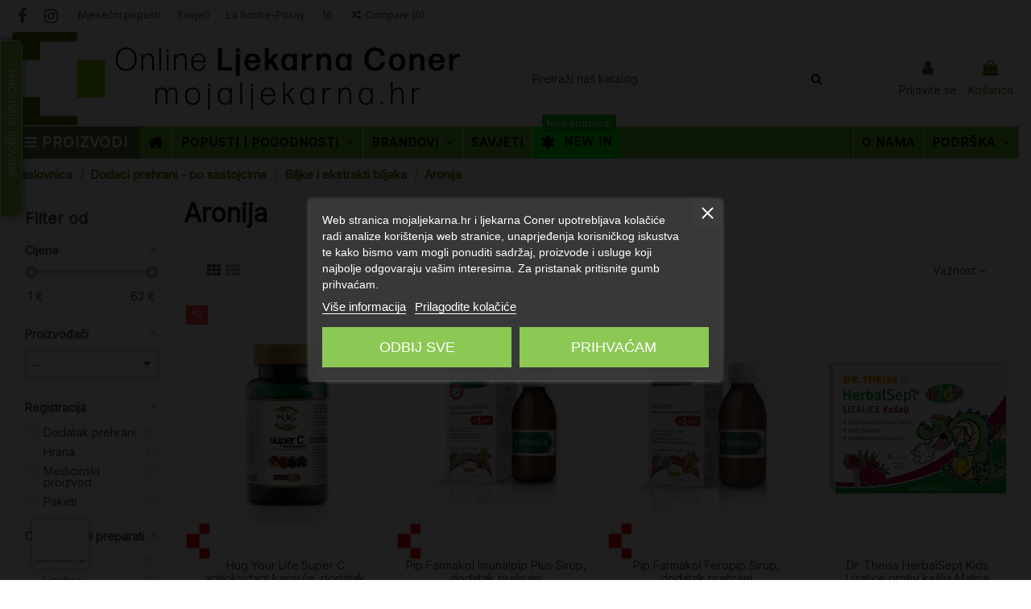

--- FILE ---
content_type: text/html; charset=utf-8
request_url: https://mojaljekarna.hr/622-aronija
body_size: 92921
content:
<!doctype html>
<html lang="hr">

<head>
    
         


 
 

  <meta charset="utf-8">


  <meta http-equiv="x-ua-compatible" content="ie=edge">





  <title>Aronija</title>
  
    <script data-keepinline="true">
    var cdcGtmApi = '//mojaljekarna.hr/module/cdc_googletagmanager/async';
    var ajaxShippingEvent = 1;
    var ajaxPaymentEvent = 1;

/* datalayer */
dataLayer = window.dataLayer || [];
    let cdcDatalayer = {"pageCategory":"category","event":"view_item_list","ecommerce":{"currency":"EUR","items":[{"item_name":"Hug Your Life Super C antioksidant kapsule, dodatak prehrani","item_id":"5023","price":"10.64","price_tax_exc":"10.64","price_tax_inc":"13.3","item_brand":"Hug Your Life","item_category":"Tegobe","item_category2":"Stanje organizma","item_category3":"Opce stanje organizma","item_list_name":"Aronija","item_list_id":"cat_622","index":1,"quantity":1,"google_business_vertical":"retail"},{"item_name":"Pip Farmakol Imunalpip Plus Sirup, dodatak prehrani","item_id":"6753","price":"10.16","price_tax_exc":"10.16","price_tax_inc":"12.7","item_brand":"Pip","item_category":"Tegobe","item_category2":"Prehlada i gripa","item_category3":"Imunitet","item_list_name":"Aronija","item_list_id":"cat_622","index":2,"quantity":1,"google_business_vertical":"retail"},{"item_name":"Pip Farmakol Feropip Sirup, dodatak prehrani","item_id":"7945","price":"10.39","price_tax_exc":"10.39","price_tax_inc":"12.99","item_brand":"Pip","item_category":"Tegobe","item_category2":"Prehlada i gripa","item_category3":"Imunitet","item_list_name":"Aronija","item_list_id":"cat_622","index":3,"quantity":1,"google_business_vertical":"retail"},{"item_name":"Dr. Theiss HerbalSept Kids Lizalice protiv kaslja Malina","item_id":"10152","price":"4.4","price_tax_exc":"4.4","price_tax_inc":"5.5","item_brand":"Dr. Theiss","item_category":"Tegobe","item_category2":"Prehlada i gripa","item_category3":"Bolno grlo i kasalj","item_list_name":"Aronija","item_list_id":"cat_622","index":4,"quantity":1,"google_business_vertical":"retail"},{"item_name":"Dr. Theiss HerbalSept Kids Lizalice za grlo Naranca","item_id":"6968","price":"4.4","price_tax_exc":"4.4","price_tax_inc":"5.5","item_brand":"Dr. Theiss","item_category":"Tegobe","item_category2":"Prehlada i gripa","item_category3":"Bolno grlo i kasalj","item_list_name":"Aronija","item_list_id":"cat_622","index":5,"quantity":1,"google_business_vertical":"retail"},{"item_name":"Terranova Life drink prasak za napitak","item_id":"11755","price":"50.07","price_tax_exc":"50.07","price_tax_inc":"62.59","item_brand":"Terra Nova","item_category":"Tegobe","item_category2":"Stanje organizma","item_category3":"Opce stanje organizma","item_list_name":"Aronija","item_list_id":"cat_622","index":6,"quantity":1,"google_business_vertical":"retail"},{"item_name":"Aoxi forte kapsule, dodatak prehrani","item_id":"15433","price":"48.89","price_tax_exc":"48.89","price_tax_inc":"61.12","item_brand":"Ostali","item_category":"Tegobe","item_category2":"Stanje organizma","item_category3":"Opce stanje organizma","item_list_name":"Aronija","item_list_id":"cat_622","index":7,"quantity":1,"google_business_vertical":"retail"},{"item_name":"Bios Line Ener Plus Ricarica monodoze, dodatak prehrani","item_id":"18472","price":"15.1","price_tax_exc":"15.1","price_tax_inc":"18.88","item_brand":"Bios Line","item_category":"Tegobe","item_category2":"Prehlada i gripa","item_category3":"Imunitet","item_list_name":"Aronija","item_list_id":"cat_622","index":8,"quantity":1,"google_business_vertical":"retail"},{"item_name":"Terranova Vollagen kompleks kapsule, dodatak prehrani","item_id":"19382","price":"27.35","price_tax_exc":"27.35","price_tax_inc":"34.19","item_brand":"Terra Nova","item_category":"Dodaci prehrani - po sastojcima","item_category2":"Vitamini","item_category3":"Vitamini B","item_category4":"Vitamin B1 tiamin","item_list_name":"Aronija","item_list_id":"cat_622","index":9,"quantity":1,"google_business_vertical":"retail"},{"item_name":"Aoxi Klamatska alga & aronija kapsule, dodatak prehrani","item_id":"19498","price":"31.6","price_tax_exc":"31.6","price_tax_inc":"39.5","item_brand":"Ostali","item_category":"Dodaci prehrani - po sastojcima","item_category2":"Biljke i ekstrakti biljaka","item_category3":"Aronija","item_list_name":"Aronija","item_list_id":"cat_622","index":10,"quantity":1,"google_business_vertical":"retail"},{"item_name":"Pip Farmakol Feropip Sirup 1+1 Promo pakiranje, dodatak prehrani","item_id":"20675","price":"11.99","price_tax_exc":"11.99","price_tax_inc":"14.99","item_brand":"Pip","item_category":"Tegobe","item_category2":"Prehlada i gripa","item_category3":"Imunitet","item_list_name":"Aronija","item_list_id":"cat_622","index":11,"quantity":1,"google_business_vertical":"retail"},{"item_name":"Terranova Multivitamini za muskarce, dodatak prehrani","item_id":"21150","price":"32.75","price_tax_exc":"32.75","price_tax_inc":"40.94","item_brand":"Terra Nova","item_category":"Dodaci prehrani - po sastojcima","item_category2":"Vitamini","item_category3":"Multivitamini","item_list_name":"Aronija","item_list_id":"cat_622","index":12,"quantity":1,"google_business_vertical":"retail"},{"item_name":"Black Range Vitamin C 1000 mg + D3 2000 IU kapsule, dodatak prehrani","item_id":"21780","price":"10.72","price_tax_exc":"10.72","price_tax_inc":"13.4","item_brand":"Black Range","item_category":"Tegobe","item_category2":"Prehlada i gripa","item_category3":"Imunitet","item_list_name":"Aronija","item_list_id":"cat_622","index":13,"quantity":1,"google_business_vertical":"retail"},{"item_name":"Black Range Magnezij + Vitamin B6 kapsule, dodatak prehrani","item_id":"21783","price":"18.56","price_tax_exc":"18.56","price_tax_inc":"23.2","item_brand":"Black Range","item_category":"Tegobe","item_category2":"Stanje organizma","item_category3":"Umor, energija","item_list_name":"Aronija","item_list_id":"cat_622","index":14,"quantity":1,"google_business_vertical":"retail"},{"item_name":"Doppelherz System Za nju A - Z DEPO tablete, dodatak prehrani","item_id":"21956","price":"18","price_tax_exc":"18","price_tax_inc":"22.5","item_brand":"Doppelherz","item_category":"Zdravlje i njega zene","item_list_name":"Aronija","item_list_id":"cat_622","index":15,"quantity":1,"google_business_vertical":"retail"},{"item_name":"Pip Farmakol Imunalpip Plus Sirup 1+1 Promo pakiranje, dodatak prehrani","item_id":"22588","price":"13.99","price_tax_exc":"13.99","price_tax_inc":"17.49","item_brand":"Pip","item_category":"Tegobe","item_category2":"Prehlada i gripa","item_category3":"Imunitet","item_list_name":"Aronija","item_list_id":"cat_622","index":16,"quantity":1,"google_business_vertical":"retail"},{"item_name":"Doppelherz System Immun + Aronija, dodatak prehrani","item_id":"22984","price":"15.6","price_tax_exc":"15.6","price_tax_inc":"19.5","item_brand":"Doppelherz","item_category":"Sportasi","item_list_name":"Aronija","item_list_id":"cat_622","index":17,"quantity":1,"google_business_vertical":"retail"},{"item_name":"AronPharma Berroxin Lollipop lizalice, dodatak prehrani","item_id":"25509","price":"0.96","price_tax_exc":"0.96","price_tax_inc":"1.2","item_brand":"AronPharma","item_category":"Tegobe","item_category2":"Prehlada i gripa","item_category3":"Imunitet za djecu","item_list_name":"Aronija","item_list_id":"cat_622","index":18,"quantity":1,"google_business_vertical":"retail"},{"item_name":"Terranova ResveraSol Resveratrol kompleks kapsule, dodatak prehrani","item_id":"25607","price":"37.39","price_tax_exc":"37.39","price_tax_inc":"46.74","item_brand":"Terra Nova","item_category":"Tegobe","item_category2":"Srce i krvne zile","item_category3":"Srce","item_list_name":"Aronija","item_list_id":"cat_622","index":19,"quantity":1,"google_business_vertical":"retail"}]},"google_tag_params":{"ecomm_pagetype":"category","ecomm_category":"Aronija"},"userLogged":0,"userId":"guest_198822"};
    dataLayer.push(cdcDatalayer);

/* call to GTM Tag */
(function(w,d,s,l,i){w[l]=w[l]||[];w[l].push({'gtm.start':
new Date().getTime(),event:'gtm.js'});var f=d.getElementsByTagName(s)[0],
j=d.createElement(s),dl=l!='dataLayer'?'&l='+l:'';j.async=true;j.src=
'https://www.googletagmanager.com/gtm.js?id='+i+dl;f.parentNode.insertBefore(j,f);
})(window,document,'script','dataLayer','GTM-66TB');

/* async call to avoid cache system for dynamic data */
dataLayer.push({
  'event': 'datalayer_ready'
});
</script>
  
  
      
    <script id='lgcookieslaw_script_gtm'>
        window.dataLayer = window.dataLayer || [];
        function gtag(){
            dataLayer.push(arguments);
        }

        gtag('consent', 'default', {
            'ad_storage': 'denied',
            'ad_user_data': 'denied',
            'ad_personalization': 'denied',
            'analytics_storage': 'denied',
            'personalization_storage': 'granted',
            'security_storage': 'granted'
        });
    </script>


  
  <meta name="description" content="kategorija Aronija">
  <meta name="keywords" content="">
    
      <link rel="canonical" href="https://mojaljekarna.hr/622-aronija">
    

  
      

  
    <script type="application/ld+json">
  {
    "@context": "https://schema.org",
    "@id": "#store-organization",
    "@type": "Organization",
    "name" : "Online ljekarna Coner",
    "url" : "https://mojaljekarna.hr/",
          "logo": {
        "@type": "ImageObject",
        "url":"https://mojaljekarna.hr/img/logo-1715952265.jpg"
      }
      }
</script>

<script type="application/ld+json">
  {
    "@context": "https://schema.org",
    "@type": "WebPage",
    "isPartOf": {
      "@type": "WebSite",
      "url":  "https://mojaljekarna.hr/",
      "name": "Online ljekarna Coner"
    },
    "name": "Aronija",
    "url":  "https://mojaljekarna.hr/622-aronija"
  }
</script>


  <script type="application/ld+json">
    {
      "@context": "https://schema.org",
      "@type": "BreadcrumbList",
      "itemListElement": [
                  {
            "@type": "ListItem",
            "position": 1,
            "name": "Naslovnica",
            "item": "https://mojaljekarna.hr/"
          },              {
            "@type": "ListItem",
            "position": 2,
            "name": "Dodaci prehrani - po sastojcima",
            "item": "https://mojaljekarna.hr/434-dodaci-prehrani-po-sastojcima"
          },              {
            "@type": "ListItem",
            "position": 3,
            "name": "Biljke i ekstrakti biljaka",
            "item": "https://mojaljekarna.hr/474-biljke-i-ekstrakti-biljaka"
          },              {
            "@type": "ListItem",
            "position": 4,
            "name": "Aronija",
            "item": "https://mojaljekarna.hr/622-aronija"
          }          ]
    }
  </script>


  

  
    <script type="application/ld+json">
  {
    "@context": "https://schema.org",
    "@type": "ItemList",
    "itemListElement": [
          {
        "@type": "ListItem",
        "position": 0,
        "name": "Hug Your Life Super C antioksidant kapsule, dodatak prehrani",
        "url": "https://mojaljekarna.hr/opce-stanje-organizma/5023-super-c-antioksidant-hug-your-life--3859892692551.html"
      },          {
        "@type": "ListItem",
        "position": 1,
        "name": "Pip Farmakol Imunalpip Plus Sirup, dodatak prehrani",
        "url": "https://mojaljekarna.hr/imunitet/6753-pip-farmakol-imunalpip-plus-sirup-3858886101895.html"
      },          {
        "@type": "ListItem",
        "position": 2,
        "name": "Pip Farmakol Feropip Sirup, dodatak prehrani",
        "url": "https://mojaljekarna.hr/imunitet/7945-pip-farmakol-feropip-sirup-3858886102120.html"
      },          {
        "@type": "ListItem",
        "position": 3,
        "name": "Dr. Theiss HerbalSept Kids Lizalice protiv kašlja Malina",
        "url": "https://mojaljekarna.hr/bolno-grlo-i-kasalj/10152-dr-theiss-herbalsept-kids-lizalice-protiv-kašlja-malina-4016369721605.html"
      },          {
        "@type": "ListItem",
        "position": 4,
        "name": "Dr. Theiss HerbalSept Kids Lizalice za grlo Naranča",
        "url": "https://mojaljekarna.hr/bolno-grlo-i-kasalj/6968-dr-theiss-herbalsept-kids-lizalice-za-grlo-naranča-4016369721599.html"
      },          {
        "@type": "ListItem",
        "position": 5,
        "name": "Terranova Life drink prašak za napitak",
        "url": "https://mojaljekarna.hr/opce-stanje-organizma/11755-terranova-life-drink-5060203792008.html"
      },          {
        "@type": "ListItem",
        "position": 6,
        "name": "Aoxi forte kapsule, dodatak prehrani",
        "url": "https://mojaljekarna.hr/opce-stanje-organizma/15433-aoxi-forte-kapsule.html"
      },          {
        "@type": "ListItem",
        "position": 7,
        "name": "Bios Line Ener Plus Ricarica monodoze, dodatak prehrani",
        "url": "https://mojaljekarna.hr/imunitet/18472-bios-line-ener-plus-ricarica-monodoze-8030243030863.html"
      },          {
        "@type": "ListItem",
        "position": 8,
        "name": "Terranova Vollagen kompleks kapsule, dodatak prehrani",
        "url": "https://mojaljekarna.hr/vitamin-b1-tiamin/19382-terranova-vollagen-kompleks-kapsule-5060203795412.html"
      },          {
        "@type": "ListItem",
        "position": 9,
        "name": "Aoxi Klamatska alga &amp; aronija kapsule, dodatak prehrani",
        "url": "https://mojaljekarna.hr/aronija/19498-aoxi-klamatska-alga-aronija-kapsule.html"
      },          {
        "@type": "ListItem",
        "position": 10,
        "name": "Pip Farmakol Feropip Sirup 1+1 Promo pakiranje, dodatak prehrani",
        "url": "https://mojaljekarna.hr/imunitet/20675-pip-farmakol-feropip-sirup-11-promo-pakiranje-3858886102120.html"
      },          {
        "@type": "ListItem",
        "position": 11,
        "name": "Terranova Multivitamini za muškarce, dodatak prehrani",
        "url": "https://mojaljekarna.hr/multivitamini/21150-terranova-multivitamini-za-muškarce-dodatak-prehrani-5060203791452.html"
      },          {
        "@type": "ListItem",
        "position": 12,
        "name": "Black Range Vitamin C 1000 mg + D3 2000 IU kapsule, dodatak prehrani",
        "url": "https://mojaljekarna.hr/imunitet/21780-black-range-vitamin-c-1000-mg-d3-2000-iu-kapsule-.html"
      },          {
        "@type": "ListItem",
        "position": 13,
        "name": "Black Range Magnezij + Vitamin B6 kapsule, dodatak prehrani",
        "url": "https://mojaljekarna.hr/umor-energija/21783-black-range-magnezij-vitamin-b6-kapsule.html"
      },          {
        "@type": "ListItem",
        "position": 14,
        "name": "Doppelherz System Za nju A - Z DEPO tablete, dodatak prehrani",
        "url": "https://mojaljekarna.hr/zdravlje-i-njega-zene/21956-doppelherz-system-za-nju-a-z-depo-tablete.html"
      },          {
        "@type": "ListItem",
        "position": 15,
        "name": "Pip Farmakol Imunalpip Plus Sirup 1+1 Promo pakiranje, dodatak prehrani",
        "url": "https://mojaljekarna.hr/imunitet/22588-pip-farmakol-imunalpip-plus-sirup-11-promo-pakiranje--3858886101895.html"
      },          {
        "@type": "ListItem",
        "position": 16,
        "name": "Doppelherz System Immun + Aronija, dodatak prehrani",
        "url": "https://mojaljekarna.hr/sportasi/22984-doppelherz-system-immun-aronija-4009932135664.html"
      },          {
        "@type": "ListItem",
        "position": 17,
        "name": "AronPharma Berroxin Lollipop lizalice, dodatak prehrani",
        "url": "https://mojaljekarna.hr/imunitet-za-djecu/25509-aronpharma-berroxin-lollipop-lizalice.html"
      },          {
        "@type": "ListItem",
        "position": 18,
        "name": "Terranova ResveraSol Resveratrol kompleks kapsule, dodatak prehrani",
        "url": "https://mojaljekarna.hr/srce/25607-terranova-resverasol-resveratrol-kompleks-kapsule-5060203796303.html"
      }        ]
  }
</script>


  
    
  



    <meta property="og:title" content="Aronija"/>
    <meta property="og:url" content="https://mojaljekarna.hr/622-aronija"/>
    <meta property="og:site_name" content="Online ljekarna Coner"/>
    <meta property="og:description" content="kategorija Aronija">
    <meta property="og:type" content="website">


            
          <meta property="og:image" content="https://mojaljekarna.hr/img/cms/logo_mojaljekarna_novi_retina.png" />
      
    





      <meta name="viewport" content="width=device-width, initial-scale=1">
  




  <link rel="icon" type="image/vnd.microsoft.icon" href="https://mojaljekarna.hr/img/favicon.ico?1715952265">
  <link rel="shortcut icon" type="image/x-icon" href="https://mojaljekarna.hr/img/favicon.ico?1715952265">
    




    <link rel="stylesheet" href="https://mojaljekarna.hr/themes/warehousechild/assets/cache/theme-ccd64a825.css" type="text/css" media="all">




<link rel="preload" as="font"
      href="/themes/warehousechild/assets/css/font-awesome/fonts/fontawesome-webfont.woff?v=4.7.0"
      type="font/woff" crossorigin="anonymous">
<link rel="preload" as="font"
      href="/themes/warehousechild/assets/css/font-awesome/fonts/fontawesome-webfont.woff2?v=4.7.0"
      type="font/woff2" crossorigin="anonymous">


<link  rel="preload stylesheet"  as="style" href="/themes/warehousechild/assets/css/font-awesome/css/font-awesome-preload.css"
       type="text/css" crossorigin="anonymous">

<script src="https://www.octocom.ai/chatbot/bundle.js" async></script>



  

  <script>
        var af_ajax_path = "https:\/\/mojaljekarna.hr\/module\/amazzingfilter\/ajax?ajax=1";
        var af_classes = {"load_font":1,"icon-filter":"icon-filter","u-times":"u-times","icon-eraser":"icon-eraser","icon-lock":"icon-lock","icon-unlock-alt":"icon-unlock-alt","icon-minus":"icon-minus","icon-plus":"icon-plus","icon-check":"icon-check","icon-save":"icon-save","js-product-miniature":"js-product-miniature","pagination":"pagination"};
        var af_ids = {"main":"main"};
        var af_is_modern = 1;
        var af_product_count_text = "";
        var af_product_list_class = "af-product-list";
        var all_rules_in_line = 1;
        var btPixel = {"btnAddToWishlist":"button.wishlist-button-add","btnOrder":"button[name=\"confirm-addresses\"]","tagContent":{"sPixel":"268672800847860","aDynTags":{"content_type":{"label":"content_type","value":"product"},"content_ids":{"label":"content_ids","value":"['HR5023','HR6753','HR7945','HR10152','HR6968','HR11755','HR15433','HR18472','HR19382','HR19498','HR20675','HR21150','HR21780','HR21783','HR21956','HR22588','HR22984','HR25509','HR25607']"},"value":{"label":"value","value":null},"content_name":{"label":"content_name","value":"Aronija"},"content_category":{"label":"content_category","value":"Dodaci prehrani - po sastojcima > Biljke i ekstrakti biljaka > Aronija"}},"sCR":"\n","aTrackingType":{"label":"tracking_type","value":"ViewCategory"},"sJsObjName":"oPixelFacebook"},"pixel_id":"268672800847860","bUseConsent":"1","iConsentConsentLvl":0,"bConsentHtmlElement":"#iqitcookielaw","bConsentHtmlElementSecond":"","token":"b0d2e5c48b630ebebb5b89ad51cd6916","ajaxUrl":"https:\/\/mojaljekarna.hr\/module\/facebookproductad\/ajax","external_id":0,"useAdvancedMatching":true,"advancedMatchingData":false,"eventId":6013,"fbdaSeparator":"v","pixelCurrency":"EUR","comboExport":"0","prefix":"","prefixLang":"HR"};
        var count_gift_when_all_rules_in_line = 10;
        var current_controller = "category";
        var dariqueExclURLS = "module\/ps_shoppingcart\/ajax,cart?update";
        var dariqueGiftCountInRow = "4";
        var dariqueModuleLink = "https:\/\/mojaljekarna.hr\/module\/darique\/account?action=reorder&id_order=";
        var dariqueOrderList = "";
        var dariquePath = "\/modules\/darique\/";
        var elementorFrontendConfig = {"isEditMode":"","stretchedSectionContainer":"","instagramToken":"","is_rtl":false,"ajax_csfr_token_url":"https:\/\/mojaljekarna.hr\/module\/iqitelementor\/Actions?process=handleCsfrToken&ajax=1"};
        var iqitTheme = {"rm_sticky":"down","rm_breakpoint":0,"op_preloader":"0","cart_style":"side","cart_confirmation":"modal","h_layout":"2","f_fixed":"","f_layout":"2","h_absolute":"0","h_sticky":"header","hw_width":"inherit","mm_content":"accordion","hm_submenu_width":"default","h_search_type":"full","pl_lazyload":true,"pl_infinity":false,"pl_rollover":true,"pl_crsl_autoplay":true,"pl_slider_ld":4,"pl_slider_d":3,"pl_slider_t":2,"pl_slider_p":1,"pp_thumbs":"leftd","pp_zoom":"modal","pp_image_layout":"carousel","pp_tabs":"tabh","pl_grid_qty":true};
        var iqitcompare = {"nbProducts":0};
        var iqitextendedproduct = {"speed":"70","hook":false};
        var iqitfdc_from = 50;
        var iqitmegamenu = {"sticky":"false","containerSelector":"#wrapper > .container"};
        var isMobile = false;
        var is_opc_method = "false";
        var linkLoyaltyAjax = "https:\/\/mojaljekarna.hr\/module\/totloyaltyadvanced\/ajaxloyaltypoints";
        var load_more = false;
        var maxSizeAllowed = "8";
        var page_link_rewrite_text = "page";
        var pp_custom_add_to_cart = "";
        var prestalia_sniperfast = {"custom_resources":{"js":"","css":""},"controller":{"data":"https:\/\/mojaljekarna.hr\/module\/sniperfast\/SniperData"},"slider_data":[],"action":{"try_act":false},"price_token":"a2d7e228d1b6156a8e034850ffc3ca3b","lens_redirect":1,"dedicated_url":""};
        var prestashop = {"cart":{"products":[],"totals":{"total":{"type":"total","label":"Ukupno","amount":0,"value":"0,00\u00a0\u20ac"},"total_including_tax":{"type":"total","label":"Ukupno (s PDV-om)","amount":0,"value":"0,00\u00a0\u20ac"},"total_excluding_tax":{"type":"total","label":"Ukupno (bez PDV-a)","amount":0,"value":"0,00\u00a0\u20ac"}},"subtotals":{"products":{"type":"products","label":"Ukupno proizvodi","amount":0,"value":"0,00\u00a0\u20ac"},"discounts":null,"shipping":{"type":"shipping","label":"Dostava","amount":0,"value":""},"tax":null},"products_count":0,"summary_string":"0 proizvoda","vouchers":{"allowed":1,"added":[]},"discounts":[],"minimalPurchase":0,"minimalPurchaseRequired":""},"currency":{"id":1,"name":"Euro","iso_code":"EUR","iso_code_num":"191","sign":"\u20ac"},"customer":{"lastname":null,"firstname":null,"email":null,"birthday":null,"newsletter":null,"newsletter_date_add":null,"optin":null,"website":null,"company":null,"siret":null,"ape":null,"is_logged":false,"gender":{"type":null,"name":null},"addresses":[]},"language":{"name":"Hrvatski (Croatian)","iso_code":"hr","locale":"hr-HR","language_code":"hr-hr","is_rtl":"0","date_format_lite":"d-m-Y","date_format_full":"d-m-Y H:i:s","id":2},"page":{"title":"","canonical":"https:\/\/mojaljekarna.hr\/622-aronija","meta":{"title":"Aronija","description":"kategorija Aronija","keywords":"","robots":"index"},"page_name":"category","body_classes":{"lang-hr":true,"lang-rtl":false,"country-HR":true,"currency-EUR":true,"layout-left-column":true,"page-category":true,"tax-display-disabled":true,"category-id-622":true,"category-Aronija":true,"category-id-parent-474":true,"category-depth-level-4":true},"admin_notifications":[]},"shop":{"name":"Online ljekarna Coner","logo":"https:\/\/mojaljekarna.hr\/img\/logo-1715952265.jpg","stores_icon":"https:\/\/mojaljekarna.hr\/img\/logo_stores.png","favicon":"https:\/\/mojaljekarna.hr\/img\/favicon.ico"},"urls":{"base_url":"https:\/\/mojaljekarna.hr\/","current_url":"https:\/\/mojaljekarna.hr\/622-aronija","shop_domain_url":"https:\/\/mojaljekarna.hr","img_ps_url":"https:\/\/mojaljekarna.hr\/img\/","img_cat_url":"https:\/\/mojaljekarna.hr\/img\/c\/","img_lang_url":"https:\/\/mojaljekarna.hr\/img\/l\/","img_prod_url":"https:\/\/mojaljekarna.hr\/img\/p\/","img_manu_url":"https:\/\/mojaljekarna.hr\/img\/m\/","img_sup_url":"https:\/\/mojaljekarna.hr\/img\/su\/","img_ship_url":"https:\/\/mojaljekarna.hr\/img\/s\/","img_store_url":"https:\/\/mojaljekarna.hr\/img\/st\/","img_col_url":"https:\/\/mojaljekarna.hr\/img\/co\/","img_url":"https:\/\/mojaljekarna.hr\/themes\/warehousechild\/assets\/img\/","css_url":"https:\/\/mojaljekarna.hr\/themes\/warehousechild\/assets\/css\/","js_url":"https:\/\/mojaljekarna.hr\/themes\/warehousechild\/assets\/js\/","pic_url":"https:\/\/mojaljekarna.hr\/upload\/","pages":{"address":"https:\/\/mojaljekarna.hr\/adresa","addresses":"https:\/\/mojaljekarna.hr\/adrese","authentication":"https:\/\/mojaljekarna.hr\/prijava","cart":"https:\/\/mojaljekarna.hr\/ko\u0161arica","category":"https:\/\/mojaljekarna.hr\/index.php?controller=category","cms":"https:\/\/mojaljekarna.hr\/index.php?controller=cms","contact":"https:\/\/mojaljekarna.hr\/kontaktirajte nas","discount":"https:\/\/mojaljekarna.hr\/popust","guest_tracking":"https:\/\/mojaljekarna.hr\/pra\u0107enje gosta","history":"https:\/\/mojaljekarna.hr\/povijest narud\u017ebi","identity":"https:\/\/mojaljekarna.hr\/osobni podaci","index":"https:\/\/mojaljekarna.hr\/","my_account":"https:\/\/mojaljekarna.hr\/moj ra\u010dun","order_confirmation":"https:\/\/mojaljekarna.hr\/potvrda narud\u017ebe","order_detail":"https:\/\/mojaljekarna.hr\/index.php?controller=order-detail","order_follow":"https:\/\/mojaljekarna.hr\/pra\u0107enje narud\u017ebe","order":"https:\/\/mojaljekarna.hr\/narud\u017eba","order_return":"https:\/\/mojaljekarna.hr\/index.php?controller=order-return","order_slip":"https:\/\/mojaljekarna.hr\/kreditna nota","pagenotfound":"https:\/\/mojaljekarna.hr\/stranica nije prona\u0111ena","password":"https:\/\/mojaljekarna.hr\/povrat Lozinke","pdf_invoice":"https:\/\/mojaljekarna.hr\/index.php?controller=pdf-invoice","pdf_order_return":"https:\/\/mojaljekarna.hr\/index.php?controller=pdf-order-return","pdf_order_slip":"https:\/\/mojaljekarna.hr\/index.php?controller=pdf-order-slip","prices_drop":"https:\/\/mojaljekarna.hr\/sni\u017eenje","product":"https:\/\/mojaljekarna.hr\/index.php?controller=product","search":"https:\/\/mojaljekarna.hr\/tra\u017ei","sitemap":"https:\/\/mojaljekarna.hr\/mapa stranice","stores":"https:\/\/mojaljekarna.hr\/trgovine","supplier":"https:\/\/mojaljekarna.hr\/dobavlja\u010d","register":"https:\/\/mojaljekarna.hr\/prijava?create_account=1","order_login":"https:\/\/mojaljekarna.hr\/narud\u017eba?login=1"},"alternative_langs":[],"theme_assets":"\/themes\/warehousechild\/assets\/","actions":{"logout":"https:\/\/mojaljekarna.hr\/?mylogout="},"no_picture_image":{"bySize":{"small_default":{"url":"https:\/\/mojaljekarna.hr\/img\/p\/hr-default-small_default.jpg","width":98,"height":127},"cart_default":{"url":"https:\/\/mojaljekarna.hr\/img\/p\/hr-default-cart_default.jpg","width":125,"height":162},"home_default":{"url":"https:\/\/mojaljekarna.hr\/img\/p\/hr-default-home_default.jpg","width":236,"height":305},"large_default":{"url":"https:\/\/mojaljekarna.hr\/img\/p\/hr-default-large_default.jpg","width":381,"height":492},"medium_default":{"url":"https:\/\/mojaljekarna.hr\/img\/p\/hr-default-medium_default.jpg","width":452,"height":584},"thickbox_default":{"url":"https:\/\/mojaljekarna.hr\/img\/p\/hr-default-thickbox_default.jpg","width":1100,"height":1422}},"small":{"url":"https:\/\/mojaljekarna.hr\/img\/p\/hr-default-small_default.jpg","width":98,"height":127},"medium":{"url":"https:\/\/mojaljekarna.hr\/img\/p\/hr-default-large_default.jpg","width":381,"height":492},"large":{"url":"https:\/\/mojaljekarna.hr\/img\/p\/hr-default-thickbox_default.jpg","width":1100,"height":1422},"legend":""}},"configuration":{"display_taxes_label":false,"display_prices_tax_incl":true,"is_catalog":false,"show_prices":true,"opt_in":{"partner":false},"quantity_discount":{"type":"discount","label":"Jedini\u010dni popust"},"voucher_enabled":1,"return_enabled":0},"field_required":[],"breadcrumb":{"links":[{"title":"Naslovnica","url":"https:\/\/mojaljekarna.hr\/"},{"title":"Dodaci prehrani - po sastojcima","url":"https:\/\/mojaljekarna.hr\/434-dodaci-prehrani-po-sastojcima"},{"title":"Biljke i ekstrakti biljaka","url":"https:\/\/mojaljekarna.hr\/474-biljke-i-ekstrakti-biljaka"},{"title":"Aronija","url":"https:\/\/mojaljekarna.hr\/622-aronija"}],"count":4},"link":{"protocol_link":"https:\/\/","protocol_content":"https:\/\/"},"time":1769818312,"static_token":"b0d2e5c48b630ebebb5b89ad51cd6916","token":"097a509ca0697a71a637dfa3f43d55fa","debug":false};
        var psemailsubscription_subscription = "https:\/\/mojaljekarna.hr\/module\/ps_emailsubscription\/subscription";
        var secure_key = "b0d2e5c48b630ebebb5b89ad51cd6916";
        var shop_id = 1;
        var show_load_more_btn = true;
        var wkDaysOfWeek = ["Ned","Pon","Ut","Sri","\u010cet","Pet","Sub"];
        var wkMonthNameFull = ["Sije\u010danj","Velja\u010da","O\u017eujak","Travanj","Svibanj","Lipanj","Srpanj","Kolovoz","Rujan","Listopad","Studeni","Prosinac"];
        var wkMonthNameShort = ["Sije","Velj","O\u017euj","Trav","Svibanj","Lip","Srp","Kol","Ruj","List","Stud","Dec"];
        var wk_controller = "category";
        var wk_is_color_picker_allowed = 0;
        var wk_multi_select_placeholder = "Select some options";
        var wk_no_file = "No selected file";
        var wk_product_option_ajax = "https:\/\/mojaljekarna.hr\/module\/wkproductoptions\/productoptionajax";
        var wk_product_option_parent_checkbox_hide = 1;
        var wk_ps_version = "1.7.8.2";
        var wkcloseText = "Gotovo";
        var wkcurrentText = "Today";
        var wkcurrentTimeText = "Sad";
        var wkhourText = "Sat";
        var wkminuteText = "Minuta";
        var wknextText = "Next";
        var wkprevText = "Prev";
        var wksecondText = "Second";
        var wktimeOnlyTitle = "Choose time";
        var wktimeText = "Vrijeme";
      </script>

<!-- TrustBox script 
<script type="text/javascript" src="//widget.trustpilot.com/bootstrap/v5/tp.widget.bootstrap.min.js" async></script>
End TrustBox script 

<script type="text/javascript">
    (function() {
        window.sib = {
            equeue: [],
            client_key: "e83pn2l5fkars1heiar5tvar"
        };
        /* OPTIONAL: email for identify request*/
        // window.sib.email_id = 'example@domain.com';
        window.sendinblue = {};
        for (var j = ['track', 'identify', 'trackLink', 'page'], i = 0; i < j.length; i++) {
        (function(k) {
            window.sendinblue[k] = function() {
                var arg = Array.prototype.slice.call(arguments);
                (window.sib[k] || function() {
                        var t = {};
                        t[k] = arg;
                        window.sib.equeue.push(t);
                    })(arg[0], arg[1], arg[2]);
                };
            })(j[i]);
        }
        var n = document.createElement("script"),
            i = document.getElementsByTagName("script")[0];
            n.type = "text/javascript", n.id = "sendinblue-js",
            n.async = !0, n.src = "https://sibautomation.com/sa.js?key="+ window.sib.client_key,
            i.parentNode.insertBefore(n, i), window.sendinblue.page();
    })();
    </script>
-->


      <style>
        .seosa_label_hint_1 {
            display: none;
            position: absolute;
            background: #ffffff;
            color: #3b3b3b;
            border-radius: 3px;
                            top: 0;
                          left: -10px;
                margin-left: -150px;
                                z-index: 1000;
            opacity: 1;
            width: 150px;
            padding: 5px;
        }
        .seosa_label_hint_1:after {
            border-bottom: solid transparent 7px;
            border-top: solid transparent 7px;
                    border-left: solid #ffffff 10px;
                    top: 10%;
            content: " ";
            height: 0;
                    left: 100%;
                      position: absolute;
            width: 0;
        }
    </style>
    <style>
        .seosa_label_hint_3 {
            display: none;
            position: absolute;
            background: #000000;
            color: white;
            border-radius: 3px;
                            top: 0;
                          left: -10px;
                margin-left: -150px;
                                z-index: 1000;
            opacity: 1;
            width: 150px;
            padding: 5px;
        }
        .seosa_label_hint_3:after {
            border-bottom: solid transparent 7px;
            border-top: solid transparent 7px;
                    border-left: solid #000000 10px;
                    top: 10%;
            content: " ";
            height: 0;
                    left: 100%;
                      position: absolute;
            width: 0;
        }
    </style>
    <style>
        .seosa_label_hint_4 {
            display: none;
            position: absolute;
            background: #ffffff;
            color: #3b3b3b;
            border-radius: 3px;
                            top: 0;
                          right: -10px;
                margin-right: -150px;
                                z-index: 1000;
            opacity: 1;
            width: 150px;
            padding: 5px;
        }
        .seosa_label_hint_4:after {
            border-bottom: solid transparent 7px;
            border-top: solid transparent 7px;
                    border-right: solid #ffffff 10px;
                    top: 10%;
            content: " ";
            height: 0;
                    right: 100%;
                      position: absolute;
            width: 0;
        }
    </style>
    <style>
        .seosa_label_hint_5 {
            display: none;
            position: absolute;
            background: #00ff00;
            color: white;
            border-radius: 3px;
                            top: 0;
                          left: -10px;
                margin-left: -150px;
                                z-index: 1000;
            opacity: 1;
            width: 150px;
            padding: 5px;
        }
        .seosa_label_hint_5:after {
            border-bottom: solid transparent 7px;
            border-top: solid transparent 7px;
                    border-left: solid #00ff00 10px;
                    top: 10%;
            content: " ";
            height: 0;
                    left: 100%;
                      position: absolute;
            width: 0;
        }
    </style>
    <style>
        .seosa_label_hint_6 {
            display: none;
            position: absolute;
            background: #000000;
            color: white;
            border-radius: 3px;
                            top: 0;
                          left: -10px;
                margin-left: -150px;
                                z-index: 1000;
            opacity: 1;
            width: 150px;
            padding: 5px;
        }
        .seosa_label_hint_6:after {
            border-bottom: solid transparent 7px;
            border-top: solid transparent 7px;
                    border-left: solid #000000 10px;
                    top: 10%;
            content: " ";
            height: 0;
                    left: 100%;
                      position: absolute;
            width: 0;
        }
    </style>
    <style>
        .seosa_label_hint_7 {
            display: none;
            position: absolute;
            background: #000000;
            color: white;
            border-radius: 3px;
                            top: 0;
                          left: -10px;
                margin-left: -150px;
                                z-index: 1000;
            opacity: 1;
            width: 150px;
            padding: 5px;
        }
        .seosa_label_hint_7:after {
            border-bottom: solid transparent 7px;
            border-top: solid transparent 7px;
                    border-left: solid #000000 10px;
                    top: 10%;
            content: " ";
            height: 0;
                    left: 100%;
                      position: absolute;
            width: 0;
        }
    </style>
    <style>
        .seosa_label_hint_8 {
            display: none;
            position: absolute;
            background: #000000;
            color: white;
            border-radius: 3px;
                            top: 0;
                          right: -10px;
                margin-right: -150px;
                                z-index: 1000;
            opacity: 1;
            width: 150px;
            padding: 5px;
        }
        .seosa_label_hint_8:after {
            border-bottom: solid transparent 7px;
            border-top: solid transparent 7px;
                    border-right: solid #000000 10px;
                    top: 10%;
            content: " ";
            height: 0;
                    right: 100%;
                      position: absolute;
            width: 0;
        }
    </style>
    <style>
        .seosa_label_hint_20 {
            display: none;
            position: absolute;
            background: #000000;
            color: white;
            border-radius: 3px;
                            top: 0;
                          left: -10px;
                margin-left: -150px;
                                z-index: 1000;
            opacity: 1;
            width: 150px;
            padding: 5px;
        }
        .seosa_label_hint_20:after {
            border-bottom: solid transparent 7px;
            border-top: solid transparent 7px;
                    border-left: solid #000000 10px;
                    top: 10%;
            content: " ";
            height: 0;
                    left: 100%;
                      position: absolute;
            width: 0;
        }
    </style>
    <style>
        .seosa_label_hint_21 {
            display: none;
            position: absolute;
            background: #000000;
            color: white;
            border-radius: 3px;
                            top: 0;
                          right: -10px;
                margin-right: -150px;
                                z-index: 1000;
            opacity: 1;
            width: 150px;
            padding: 5px;
        }
        .seosa_label_hint_21:after {
            border-bottom: solid transparent 7px;
            border-top: solid transparent 7px;
                    border-right: solid #000000 10px;
                    top: 10%;
            content: " ";
            height: 0;
                    right: 100%;
                      position: absolute;
            width: 0;
        }
    </style>
    <style>
        .seosa_label_hint_22 {
            display: none;
            position: absolute;
            background: #000000;
            color: white;
            border-radius: 3px;
                            top: 0;
                          right: -10px;
                margin-right: -150px;
                                z-index: 1000;
            opacity: 1;
            width: 150px;
            padding: 5px;
        }
        .seosa_label_hint_22:after {
            border-bottom: solid transparent 7px;
            border-top: solid transparent 7px;
                    border-right: solid #000000 10px;
                    top: 10%;
            content: " ";
            height: 0;
                    right: 100%;
                      position: absolute;
            width: 0;
        }
    </style>
    <style>
        .seosa_label_hint_23 {
            display: none;
            position: absolute;
            background: #000000;
            color: white;
            border-radius: 3px;
                            top: 0;
                          right: -10px;
                margin-right: -150px;
                                z-index: 1000;
            opacity: 1;
            width: 150px;
            padding: 5px;
        }
        .seosa_label_hint_23:after {
            border-bottom: solid transparent 7px;
            border-top: solid transparent 7px;
                    border-right: solid #000000 10px;
                    top: 10%;
            content: " ";
            height: 0;
                    right: 100%;
                      position: absolute;
            width: 0;
        }
    </style>
    <style>
        .seosa_label_hint_24 {
            display: none;
            position: absolute;
            background: #000000;
            color: white;
            border-radius: 3px;
                            top: 0;
                          right: -10px;
                margin-right: -150px;
                                z-index: 1000;
            opacity: 1;
            width: 150px;
            padding: 5px;
        }
        .seosa_label_hint_24:after {
            border-bottom: solid transparent 7px;
            border-top: solid transparent 7px;
                    border-right: solid #000000 10px;
                    top: 10%;
            content: " ";
            height: 0;
                    right: 100%;
                      position: absolute;
            width: 0;
        }
    </style>
    <style>
        .seosa_label_hint_25 {
            display: none;
            position: absolute;
            background: #000000;
            color: white;
            border-radius: 3px;
                            top: 0;
                          right: -10px;
                margin-right: -150px;
                                z-index: 1000;
            opacity: 1;
            width: 150px;
            padding: 5px;
        }
        .seosa_label_hint_25:after {
            border-bottom: solid transparent 7px;
            border-top: solid transparent 7px;
                    border-right: solid #000000 10px;
                    top: 10%;
            content: " ";
            height: 0;
                    right: 100%;
                      position: absolute;
            width: 0;
        }
    </style>
    <style>
        .seosa_label_hint_26 {
            display: none;
            position: absolute;
            background: #000000;
            color: white;
            border-radius: 3px;
                            top: 0;
                          right: -10px;
                margin-right: -150px;
                                z-index: 1000;
            opacity: 1;
            width: 150px;
            padding: 5px;
        }
        .seosa_label_hint_26:after {
            border-bottom: solid transparent 7px;
            border-top: solid transparent 7px;
                    border-right: solid #000000 10px;
                    top: 10%;
            content: " ";
            height: 0;
                    right: 100%;
                      position: absolute;
            width: 0;
        }
    </style>
    <style>
        .seosa_label_hint_27 {
            display: none;
            position: absolute;
            background: #000000;
            color: white;
            border-radius: 3px;
                            top: 0;
                          right: -10px;
                margin-right: -150px;
                                z-index: 1000;
            opacity: 1;
            width: 150px;
            padding: 5px;
        }
        .seosa_label_hint_27:after {
            border-bottom: solid transparent 7px;
            border-top: solid transparent 7px;
                    border-right: solid #000000 10px;
                    top: 10%;
            content: " ";
            height: 0;
                    right: 100%;
                      position: absolute;
            width: 0;
        }
    </style>
    <style>
        .seosa_label_hint_29 {
            display: none;
            position: absolute;
            background: #000000;
            color: white;
            border-radius: 3px;
                            top: 0;
                          right: -10px;
                margin-right: -150px;
                                z-index: 1000;
            opacity: 1;
            width: 150px;
            padding: 5px;
        }
        .seosa_label_hint_29:after {
            border-bottom: solid transparent 7px;
            border-top: solid transparent 7px;
                    border-right: solid #000000 10px;
                    top: 10%;
            content: " ";
            height: 0;
                    right: 100%;
                      position: absolute;
            width: 0;
        }
    </style>
    <style>
        .seosa_label_hint_30 {
            display: none;
            position: absolute;
            background: #000000;
            color: white;
            border-radius: 3px;
                            top: 0;
                          right: -10px;
                margin-right: -150px;
                                z-index: 1000;
            opacity: 1;
            width: 150px;
            padding: 5px;
        }
        .seosa_label_hint_30:after {
            border-bottom: solid transparent 7px;
            border-top: solid transparent 7px;
                    border-right: solid #000000 10px;
                    top: 10%;
            content: " ";
            height: 0;
                    right: 100%;
                      position: absolute;
            width: 0;
        }
    </style>
    <style>
        .seosa_label_hint_31 {
            display: none;
            position: absolute;
            background: #000000;
            color: white;
            border-radius: 3px;
                            top: 0;
                          right: -10px;
                margin-right: -150px;
                                z-index: 1000;
            opacity: 1;
            width: 150px;
            padding: 5px;
        }
        .seosa_label_hint_31:after {
            border-bottom: solid transparent 7px;
            border-top: solid transparent 7px;
                    border-right: solid #000000 10px;
                    top: 10%;
            content: " ";
            height: 0;
                    right: 100%;
                      position: absolute;
            width: 0;
        }
    </style>
    <style>
        .seosa_label_hint_32 {
            display: none;
            position: absolute;
            background: #000000;
            color: white;
            border-radius: 3px;
                            top: 0;
                          right: -10px;
                margin-right: -150px;
                                z-index: 1000;
            opacity: 0.34;
            width: 150px;
            padding: 5px;
        }
        .seosa_label_hint_32:after {
            border-bottom: solid transparent 7px;
            border-top: solid transparent 7px;
                    border-right: solid #000000 10px;
                    top: 10%;
            content: " ";
            height: 0;
                    right: 100%;
                      position: absolute;
            width: 0;
        }
    </style>
    <style>
        .seosa_label_hint_33 {
            display: none;
            position: absolute;
            background: #000000;
            color: white;
            border-radius: 3px;
                            top: 0;
                          right: -10px;
                margin-right: -150px;
                                z-index: 1000;
            opacity: 1;
            width: 150px;
            padding: 5px;
        }
        .seosa_label_hint_33:after {
            border-bottom: solid transparent 7px;
            border-top: solid transparent 7px;
                    border-right: solid #000000 10px;
                    top: 10%;
            content: " ";
            height: 0;
                    right: 100%;
                      position: absolute;
            width: 0;
        }
    </style>
    <style>
        .seosa_label_hint_34 {
            display: none;
            position: absolute;
            background: #000000;
            color: white;
            border-radius: 3px;
                            top: 0;
                          right: -10px;
                margin-right: -150px;
                                z-index: 1000;
            opacity: 1;
            width: 150px;
            padding: 5px;
        }
        .seosa_label_hint_34:after {
            border-bottom: solid transparent 7px;
            border-top: solid transparent 7px;
                    border-right: solid #000000 10px;
                    top: 10%;
            content: " ";
            height: 0;
                    right: 100%;
                      position: absolute;
            width: 0;
        }
    </style>
    <style>
        .seosa_label_hint_35 {
            display: none;
            position: absolute;
            background: #000000;
            color: white;
            border-radius: 3px;
                            top: 0;
                          right: -10px;
                margin-right: -150px;
                                z-index: 1000;
            opacity: 1;
            width: 150px;
            padding: 5px;
        }
        .seosa_label_hint_35:after {
            border-bottom: solid transparent 7px;
            border-top: solid transparent 7px;
                    border-right: solid #000000 10px;
                    top: 10%;
            content: " ";
            height: 0;
                    right: 100%;
                      position: absolute;
            width: 0;
        }
    </style>
    <style>
        .seosa_label_hint_36 {
            display: none;
            position: absolute;
            background: #000000;
            color: white;
            border-radius: 3px;
                            top: 0;
                          right: -10px;
                margin-right: -150px;
                                z-index: 1000;
            opacity: 1;
            width: 150px;
            padding: 5px;
        }
        .seosa_label_hint_36:after {
            border-bottom: solid transparent 7px;
            border-top: solid transparent 7px;
                    border-right: solid #000000 10px;
                    top: 10%;
            content: " ";
            height: 0;
                    right: 100%;
                      position: absolute;
            width: 0;
        }
    </style>
    <style>
        .seosa_label_hint_37 {
            display: none;
            position: absolute;
            background: #000000;
            color: white;
            border-radius: 3px;
                            top: 0;
                          right: -10px;
                margin-right: -150px;
                                z-index: 1000;
            opacity: 1;
            width: 150px;
            padding: 5px;
        }
        .seosa_label_hint_37:after {
            border-bottom: solid transparent 7px;
            border-top: solid transparent 7px;
                    border-right: solid #000000 10px;
                    top: 10%;
            content: " ";
            height: 0;
                    right: 100%;
                      position: absolute;
            width: 0;
        }
    </style>
    <style>
        .seosa_label_hint_38 {
            display: none;
            position: absolute;
            background: #000000;
            color: white;
            border-radius: 3px;
                            top: 0;
                          right: -10px;
                margin-right: -150px;
                                z-index: 1000;
            opacity: 1;
            width: 150px;
            padding: 5px;
        }
        .seosa_label_hint_38:after {
            border-bottom: solid transparent 7px;
            border-top: solid transparent 7px;
                    border-right: solid #000000 10px;
                    top: 10%;
            content: " ";
            height: 0;
                    right: 100%;
                      position: absolute;
            width: 0;
        }
    </style>
    <style>
        .seosa_label_hint_39 {
            display: none;
            position: absolute;
            background: #000000;
            color: white;
            border-radius: 3px;
                            top: 0;
                          right: -10px;
                margin-right: -150px;
                                z-index: 1000;
            opacity: 1;
            width: 150px;
            padding: 5px;
        }
        .seosa_label_hint_39:after {
            border-bottom: solid transparent 7px;
            border-top: solid transparent 7px;
                    border-right: solid #000000 10px;
                    top: 10%;
            content: " ";
            height: 0;
                    right: 100%;
                      position: absolute;
            width: 0;
        }
    </style>
    <style>
        .seosa_label_hint_40 {
            display: none;
            position: absolute;
            background: #000000;
            color: white;
            border-radius: 3px;
                            top: 0;
                          right: -10px;
                margin-right: -150px;
                                z-index: 1000;
            opacity: 1;
            width: 150px;
            padding: 5px;
        }
        .seosa_label_hint_40:after {
            border-bottom: solid transparent 7px;
            border-top: solid transparent 7px;
                    border-right: solid #000000 10px;
                    top: 10%;
            content: " ";
            height: 0;
                    right: 100%;
                      position: absolute;
            width: 0;
        }
    </style>
    <style>
        .seosa_label_hint_42 {
            display: none;
            position: absolute;
            background: #000000;
            color: white;
            border-radius: 3px;
                            top: 0;
                          left: -10px;
                margin-left: -150px;
                                z-index: 1000;
            opacity: 1;
            width: 150px;
            padding: 5px;
        }
        .seosa_label_hint_42:after {
            border-bottom: solid transparent 7px;
            border-top: solid transparent 7px;
                    border-left: solid #000000 10px;
                    top: 10%;
            content: " ";
            height: 0;
                    left: 100%;
                      position: absolute;
            width: 0;
        }
    </style>
    <style>
        .seosa_label_hint_43 {
            display: none;
            position: absolute;
            background: #000000;
            color: white;
            border-radius: 3px;
                            top: 0;
                          right: -10px;
                margin-right: -150px;
                                z-index: 1000;
            opacity: 1;
            width: 150px;
            padding: 5px;
        }
        .seosa_label_hint_43:after {
            border-bottom: solid transparent 7px;
            border-top: solid transparent 7px;
                    border-right: solid #000000 10px;
                    top: 10%;
            content: " ";
            height: 0;
                    right: 100%;
                      position: absolute;
            width: 0;
        }
    </style>
    <style>
        .seosa_label_hint_49 {
            display: none;
            position: absolute;
            background: #000000;
            color: white;
            border-radius: 3px;
                            top: 0;
                          right: -10px;
                margin-right: -150px;
                                z-index: 1000;
            opacity: 1;
            width: 150px;
            padding: 5px;
        }
        .seosa_label_hint_49:after {
            border-bottom: solid transparent 7px;
            border-top: solid transparent 7px;
                    border-right: solid #000000 10px;
                    top: 10%;
            content: " ";
            height: 0;
                    right: 100%;
                      position: absolute;
            width: 0;
        }
    </style>
    <style>
        .seosa_label_hint_50 {
            display: none;
            position: absolute;
            background: #000000;
            color: white;
            border-radius: 3px;
                            top: 0;
                          right: -10px;
                margin-right: -150px;
                                z-index: 1000;
            opacity: 1;
            width: 150px;
            padding: 5px;
        }
        .seosa_label_hint_50:after {
            border-bottom: solid transparent 7px;
            border-top: solid transparent 7px;
                    border-right: solid #000000 10px;
                    top: 10%;
            content: " ";
            height: 0;
                    right: 100%;
                      position: absolute;
            width: 0;
        }
    </style>
    <style>
        .seosa_label_hint_51 {
            display: none;
            position: absolute;
            background: #000000;
            color: white;
            border-radius: 3px;
                            top: 0;
                          right: -10px;
                margin-right: -150px;
                                z-index: 1000;
            opacity: 1;
            width: 150px;
            padding: 5px;
        }
        .seosa_label_hint_51:after {
            border-bottom: solid transparent 7px;
            border-top: solid transparent 7px;
                    border-right: solid #000000 10px;
                    top: 10%;
            content: " ";
            height: 0;
                    right: 100%;
                      position: absolute;
            width: 0;
        }
    </style>
    <style>
        .seosa_label_hint_52 {
            display: none;
            position: absolute;
            background: #000000;
            color: white;
            border-radius: 3px;
                            top: 0;
                          right: -10px;
                margin-right: -150px;
                                z-index: 1000;
            opacity: 1;
            width: 150px;
            padding: 5px;
        }
        .seosa_label_hint_52:after {
            border-bottom: solid transparent 7px;
            border-top: solid transparent 7px;
                    border-right: solid #000000 10px;
                    top: 10%;
            content: " ";
            height: 0;
                    right: 100%;
                      position: absolute;
            width: 0;
        }
    </style>
<script type="text/javascript" data-keepinline="true">
    var trustpilot_script_url = 'https://invitejs.trustpilot.com/tp.min.js';
    var trustpilot_key = 'xHaVJUowvKq1xtxz';
    var trustpilot_widget_script_url = '//widget.trustpilot.com/bootstrap/v5/tp.widget.bootstrap.min.js';
    var trustpilot_integration_app_url = 'https://ecommscript-integrationapp.trustpilot.com';
    var trustpilot_preview_css_url = '//ecommplugins-scripts.trustpilot.com/v2.1/css/preview.min.css';
    var trustpilot_preview_script_url = '//ecommplugins-scripts.trustpilot.com/v2.1/js/preview.min.js';
    var trustpilot_ajax_url = 'https://mojaljekarna.hr/module/trustpilot/trustpilotajax';
    var user_id = '0';
    var trustpilot_trustbox_settings = {"trustboxes":[],"activeTrustbox":0,"pageUrls":{"landing":"https:\/\/mojaljekarna.hr\/","category":"https:\/\/mojaljekarna.hr\/27-samolijecenje","product":"https:\/\/mojaljekarna.hr\/njega-stopala\/30-avene-akerat-s-krema-za-lokalizirana-podrucja.html"}};
</script>
<script type="text/javascript" src="/modules/trustpilot/views/js/tp_register.min.js"></script>
<script type="text/javascript" src="/modules/trustpilot/views/js/tp_trustbox.min.js"></script>
<script type="text/javascript" src="/modules/trustpilot/views/js/tp_preview.min.js"></script>
<style type="text/css">@media(max-width:767px){#amazzing_filter{position:fixed;opacity:0;}}</style><!-- Enable Facebook Pixels -->
<script>
    //console.log(getCookie('pageview_event_id'));
    //var external_id = getCookie('external_id');
    var pageview_event_id = getCookie('pageview_event_id');
    var pp_price_precision = 2;
    var deferred_loading = 0;
    var deferred_seconds = 0;
    var event_time = 1769818312;
    var local_time = new Date().getTime();
    var consentStatus = false;
    var pp_aurl = 'https://mojaljekarna.hr/module/facebookconversiontrackingplus/AjaxConversion'.replace(/&amp;/g, "&");

    function generateEventId(eventName, round) {
        //return window.event_id_gen;
        round = (typeof round !== 'undefined') ? round : 10;
        return '0' + '.' + eventName + '.' + generateEventTime(round);
    }

    // Get cookie by name
    function getCookie(cName) {
        const name = cName + "=";
        const cDecoded = decodeURIComponent(document.cookie); //to be careful
        const cArr = cDecoded.split('; ');
        let res;
        cArr.forEach(val => {
            if (val.indexOf(name) === 0) res = val.substring(name.length);
        })
      return res
    }
    function deleteCookie(name) {
        //console.log('delete cookie: '+name);
        var paths = window.location.pathname.split('/');
        var pl = paths.length;
        var acupath = '';
        for (let i = 0; i < pl; i++) {
            acupath += '/' + paths[i];
            acupath = acupath.replace('//', '/');
            document.cookie = name + '=; Path=' + acupath + '; Domain=' + window.location.host + '; Expires=Thu, 01 Jan 1970 00:00:01 GMT;';
        }
    }
    function getRandomString(length) {
        var randomChars = 'ABCDEFGHIJKLMNOPQRSTUVWXYZabcdefghijklmnopqrstuvwxyz0123456789';
        var result = '';
        for (var i = 0; i < length; i++) {
            result += randomChars.charAt(Math.floor(Math.random() * randomChars.length));
        }
        return result;
    }

    function generateEventTime(round) {
        return Math.floor(((new Date().getTime() - local_time) / 1000 + event_time) / round) * round;
    }

    function facebookpixelinit(tries) {
        if (typeof fbq == 'undefined') {
            
            !function(f,b,e,v,n,t,s){if (f.fbq)return;n=f.fbq=function(){n.callMethod?n.callMethod.apply(n,arguments):n.queue.push(arguments)};if (!f._fbq)f._fbq=n;n.push=n;n.loaded=!0;n.version='2.0';n.queue=[];t=b.createElement(e);t.async=!0;t.src=v;s=b.getElementsByTagName(e)[0];s.parentNode.insertBefore(t,s)}(window,document,'script','https://connect.facebook.net/en_US/fbevents.js');
            
            initFbqPixels();
        } else if (typeof fbq == 'function' && typeof window.fbq_pageview == 'undefined') {
            initFbqPixels();
        } else {
            console.log('Facebook Pixel Already loaded');
        }
    }

    function initFbqPixels() {
                        fbq('init', '268672800847860', {"client_ip_address":"18.189.17.92","client_user_agent":"Mozilla\/5.0 (Macintosh; Intel Mac OS X 10_15_7) AppleWebKit\/537.36 (KHTML, like Gecko) Chrome\/131.0.0.0 Safari\/537.36; ClaudeBot\/1.0; +claudebot@anthropic.com)","fbp":"fb.1.1769818312.kYj4DorUXFP7","ct":"US"});
                /* Code to avoid multiple pixels call */
        /* Used to make it compatible with onepagecheckout */
        if (typeof window.fbq_pageview == 'undefined') {
            //console.log('Header initialized');
            fbq('track', 'PageView', {}, {eventID: pageview_event_id});
            window.fbq_pageview = 1;
            //console.log('Delete PageView Cookie');
            deleteCookie('pageview_event_id');
        }
    }

    // TODO finish the checkLocalStorage function check
        
    fctp_pageviewcount(20);

    function fctp_pageviewcount(tries) {
        if (typeof jQuery === 'undefined' || typeof fbq != 'function') {
            if (tries > 0) {
                setTimeout(function () {
                    fctp_pageviewcount(tries - 1)
                }, 350);
            }
        } else {
            var pageviewcount = '1';
            if (pageviewcount == 1) {
                jQuery.ajax({
                    url: pp_aurl,
                    type: 'POST',
                    cache: false,
                    data: {
                        event: 'Pageviewcount',
                        token: '93e8a7ab72203afa9f3f764b891ff53a',
                    }
                })
                .done(function (data) {
                    if (data !== null && data.return == 'ok' && typeof data.current_page !== 'undefined') {
                        var page = data.current_page == 20 ? 'PagesViewedMore' + data.current_page : 'PagesViewed' + data.current_page;
                        ppTrackEvent(page, {
                            'currency': 'EUR',
                            'value': '1'
                        }, pageview_event_id);
                    }
                })
                .fail(function (jqXHR, textStatus, errorThrown) {
                    //console.log('Pixel Plus: Cookie consent could not be validated');
                });
            }
        }
    }
</script>
<!-- End Enable Facebook Pixels -->
<!-- Add To cart Pixel Call -->
    <script type="text/javascript">
        var qty = false;
        var pp_cart_adding = false;
        var eventFrom = null;
        document.addEventListener("DOMContentLoaded", function(event) {
            var attributewizardpro = false;
            var cdesigner = false;
            var isAWP = $('#awp_wizard').length == 1;

            init_add_to_cart(20);
            $(document).on('change', '#quantity_wanted', function () {
                qty = $(this).val();
            });
            function formatedNumberToFloat(price) {
                price = price.replace(prestashop.currency.sign, '');
                price = price.replace(prestashop.currency.iso_code, '');
                switch (parseInt(prestashop.currency.format)) {
                    case 1:
                        return parseFloat(price.replace(',', '').replace(' ', ''));
                    case 2:
                        return parseFloat(price.replace(' ', '').replace(',', '.'));
                    case 3:
                        return parseFloat(price.replace('.', '').replace(' ', '').replace(',', '.'));
                    case 4:
                        return parseFloat(price.replace(',', '').replace(' ', ''));
                    default:
                        return price;
                }
            }

            function init_add_to_cart(tries) {
                if (typeof jQuery === 'undefined') {
                    if (tries > 0) {
                        setTimeout(function() { init_add_to_cart(tries - 1) }, 250);
                    } else {
                        console.log('jQuery Could not be detected, AddToCart events will not be triggered');
                    }
                } else {
                    
                    if (attributewizardpro || isAWP) {
                        //console.log('addToCart-2');
                        // Add AWP module add to cart event
                        var id_product = $('#product_page_product_id').length ? $('#product_page_product_id').val() : $('.product_page_product_id').val();
                        var id_product_attribute = 0;

                        $('.exclusive').on('click', function () {
                            if (!pp_cart_adding) {
                                atcAjaxCall(id_product, id_product_attribute);
                            }
                        });
                    } else {
                        if (typeof (prestashop) === 'object') {
                            prestashop.on('updateCart', function (event) {
                                if (!pp_cart_adding) {
                                    console.log('addToCart-4');
                                    window.fb_pixel_event_id = getCookie('fb_pixel_event_id');
                                    // It's a cart delete
                                    if (typeof event.reason.linkAction !== 'undefined' && event.reason.linkAction.indexOf('delete') != -1) {
                                        // It's a product cart delete
                                        return;
                                    } else if (typeof event.reason.updateUrl !== 'undefined') {
                                        // It's a product cart update
                                        return;
                                    }
                                    if (typeof event.reason !== 'undefined') {
                                        if (typeof event.reason.idProduct !== 'undefined') {
                                            let ipa = event.reason.idProductAttribute === undefined ? 0 : event.reason.idProductAttribute;
                                            // Add To Cart in the product list
                                                                                        atcAjaxCall(event.reason.idProduct, ipa);
                                                                                    } else if (typeof event.reason.cart !== 'undefined') {
                                            sendAddToCartFromResponse(event.reason, true, true);
                                        }
                                    }
                                }
                            });
                        } else {
                            //console.log('addToCart-3');
                            // Add the regular procedure if prestashop.on fails
                            XMLHttpRequest.prototype.open = (function (open) {
                                return function (method, url, async) {
                                    var checkURL = url.search('/košarica');
                                    if (checkURL > -1 && !pp_cart_adding) {
                                        //console.log('addToCart-5');
                                        delete window.content_ids_data;
                                        delete window.content_ids_product;
                                        delete window.total_products_value;
                                        window.fb_pixel_event_id = getRandomString(12);
                                        var checkQuestion = url.search('\\?');
                                        if (checkQuestion > -1) {
                                            url = url + '&fb_pixel_event_id=' + window.fb_pixel_event_id;
                                        } else {
                                            url = url + '?fb_pixel_event_id=' + window.fb_pixel_event_id;
                                        }
                                    }
                                    this.addEventListener('load', function () {
                                        if (this.response != '') {
                                            try {
                                                sendAddToCartFromResponse(this.response, false, false);

                                            } catch (e) {
                                                // Is not an AddToCart event, no action needed
                                                //console.log("Can't be parsed the output to json");
                                            }
                                        }
                                    });
                                    open.apply(this, arguments);
                                };
                            })(XMLHttpRequest.prototype.open);
                        }
                    }
                }
            }
            function unique(array) {
                return $.grep(array, function(el, index) {
                    return index === $.inArray(el, array);
                });
            }
            function sendAddToCartFromResponse(r, parsed, delCookie) {
                console.log('TrySendingATCfromResponse');
                if (!parsed) {
                    r = JSON.parse(r);
                }
                if (typeof r.cart == 'object' && typeof r.cart.products == 'object' && !pp_cart_adding) {
                    console.log('SeemsAnAddToCart');
                    pp_cart_adding = true;
                    window.content_name = 'Aronija';
                    window.content_category = 'Naslovnica > Dodaci Prehrani - Po Sastojcima > Biljke I Ekstrakti Biljaka > Aronija';
                    //cart value should never be 0 or empty, so assigning miniumm value as 1
                    window.content_value = 1;
                    window.content_ids_data = [];
                    window.content_ids_product = [];
                    var selected_product_id = r.id_product ? r.id_product : r.idProduct;
                    var ipa = r.id_product_attribute ? r.id_product_attribute : r.idProductAttribute;
                    if (cdesigner) {
                        atcAjaxCall(selected_product_id, ipa);
                    } else {
                        $.each(r.cart.products, function (key, value) {
                            var id_combination = '';
                                                        if (value.id_product_attribute > 0 &&
                                value.id_product_attribute == ipa) {
                                id_combination = 'komb' + value.id_product_attribute;
                            }
                                                        if ((selected_product_id == value.id_product && value.id_product_attribute == 0)
                                || (selected_product_id == value.id_product && value.id_product_attribute > 0 && value.id_product_attribute == ipa)) {
                                var pprice = 0;
                                if (typeof value.price_with_reduction !== 'undefined') {
                                    pprice = value.price_with_reduction;
                                } else if (typeof value.price_without_reduction !== 'undefined') {
                                    pprice = value.price_without_reduction;
                                } else {
                                    pprice = formatedNumberToFloat(value.price);
                                }
                                if (typeof value.name !== 'undefined') {
                                    content_name = value.name;
                                }
                                content_value = pprice.toFixed(pp_price_precision);
                                var pid = '' + value.id_product + id_combination;
                                var this_product = {
                                    'id': pid,
                                    'quantity': (qty !== false ? qty : value.quantity),
                                    'item_price': (qty !== false ? qty * pprice : value.quantity * pprice),
                                }
                                if (typeof value.category !== 'undefined' && value.category != '') {
                                    this_product.category = value.category;
                                }
                                content_ids_data.push(this_product);
                                content_ids_product.push(pid);
                            }
                        });

                        window.total_products_value = r.cart.totals.total.amount;
                        //here we suppose to sent the add to cart event
                        var cartValues = {
                            'content_name': window.content_name,
                            'content_ids': unique(window.content_ids_product),
                            'contents': unique(window.content_ids_data),
                            'content_type': 'product',
                            'value': content_value,
                            'currency': 'EUR'
                        };

                                                cartValues['product_catalog_id'] = '181484327075972';
                                                if (window.content_category != '') {
                            cartValues['content_category'] = window
                                .content_category;
                        }
                        //console.log(cartValues);
                        if (cartValues.content_type != '' && cartValues.contents != '' &&
                            cartValues.content_ids != '' && cartValues.value != '' &&
                            cartValues.currency != '') {
                            var event_id = getCookie('fb_pixel_event_id') !== undefined ? getCookie('fb_pixel_event_id') : getRandomString(12);
                            trackAddToCart(cartValues, event_id);
                        } else {
                            console.log("fbq error: Invalid values in the contents or the cart item is deleted");
                        }
                    }
                    if (delCookie) {
                        deleteCookie('fb_pixel_event_id');
                    }
                }
            }
            function trackAddToCart(values, event_id) {
                console.log('track Add To Cart');
                setTimeout(function() { pp_cart_adding = false; }, 3500);
                ppTrackEvent('AddToCart', values, event_id);
            }
            /*For custom module add to cart trigger*/
            function atcAjaxCall(id_product, id_product_attribute) {
                pp_cart_adding = true;
                $.ajax({
                    url: pp_aurl,
                    type: 'POST',
                    cache: false,
                    data: {
                        customAjax: true,
                        id_product : id_product,
                        id_product_attribute : id_product_attribute,
                        quantity: qty,
                        event: 'AddToCart',
                        rand: Math.floor((Math.random() * 100000) + 1),
                        token: 'b0d2e5c48b630ebebb5b89ad51cd6916',
                    }
                })
                .done(function(data) {
                    if (data.return == 'ok') {
                            trackAddToCart(data.custom_data, data.event_id);
                    }
                })
                .fail(function(jqXHR, textStatus, errorThrown) {
                    // Something went wrong
                });
            }
    });
    </script>
<!-- End Add to cart pixel call -->
<!-- Facebook ViewCategory event tracking -->
<script type="text/javascript">
    if (typeof window.pp_vc === 'undefined') {
        var pp_vc = false;
    }
    var combination = '';
        var content_ids_list = ["10152","6968","15433","11755","22588"];         fctp_categoryView(10);
        function fctp_categoryView(max_tries) {
        if (typeof jQuery == 'undefined' || typeof fbq != 'function') {
            setTimeout(function() {
                fctp_categoryView(max_tries-1)
            },500);
        } else {
            var edata = {
                content_name: 'Aronija',
            };
            edata.value = 1;
            edata.currency = 'EUR';
            edata.content_type = 'product';
            edata.content_category = 'Aronija';
            edata.content_ids = content_ids_list;
            edata.product_catalog_id = '181484327075972';            //console.log(edata);
            ppTrackEvent('ViewCategory', edata, getCookie('fb_pixel_viewcategory_event_id'));
            pp_vc = true;
            //console.log(getCookie('fb_pixel_viewcategory_event_id'));
            deleteCookie('fb_pixel_viewcategory_event_id');
        }
    }
</script>
<!-- END Facebook ViewCategory event tracking --><!-- Contact Pixel Call -->
<script type="text/javascript">
    document.addEventListener("DOMContentLoaded", function(event) {
        init_newsletter(10);
        var fb_pixel_newsletter_event_id = getCookie('fb_pixel_newsletter_event_id');
        var FCTP_NEWSLETTER_VALUE = '1';
        var max_tries = 0;


        function init_newsletter(tries)
        {
            if (typeof jQuery !== 'undefined') {
                $(document).ready(function() {
                                        $('input[name="submitNewsletter"]').click(function(event) {
                        if ($('input[name="email"]').val() != '') {
                            setTimeout(function() {
                                if (jQuery('.block_newsletter').find(".alert-danger").length == 1) {
                                    console.log(
                                        'Conversion could not be sent, contact module developer to check the issue');
                                } else {
                                    fctp_newsletter(10);
                                }
                            }, 1000);
                        }
                    });
                                        function fctp_newsletter(max_tries, email = "")
                    {
                        if (typeof fbq != 'undefined' && typeof jQuery != 'undefined') {
                                                        jQuery.ajax({
                                url: pp_aurl,
                                type: 'POST',
                                cache: false,
                                data: {
                                    event: 'Newsletter',
                                    rand: Math.floor((Math.random() * 100000) + 1),
                                    source_url: window.location.href
                                }
                            })
                                .done(function(data) {
                                    if (data.return == 'ok') {
                                        trackNewsletter(email);
                                    }
                                })
                                .fail(function(jqXHR, textStatus, errorThrown) {
                                    console.log('Conversion could not be sent, as the email is already registered');
                                });
                                                    } else {
                            if (tries > 0) {
                                setTimeout(function() { fctp_newsletter(tries-1) }, 500);
                            }
                        }
                    }
                });
                function trackNewsletter()
                {
                    ppTrackEvent('Newsletter', {
                        'content_name' : 'Newsletter',
                        value: FCTP_NEWSLETTER_VALUE,
                        currency : 'EUR',
                    }, fb_pixel_newsletter_event_id);
                }
            } else {
                if (tries > 0) {
                    setTimeout(function() { init_newsletter(tries-1); }, 350);
                }
            }
        }
    });
</script>
<!-- End Contact Pixel Call --><!-- Contact Pixel Call -->
<script type="text/javascript">
    document.addEventListener("DOMContentLoaded", function(event) { 
        init_time_event(10);
        var time = 0;

        function init_time_event(tries) {
            //Main script start
            if (typeof jQuery !== 'undefined' && typeof fbq == 'function') {
                var counter = 0;
                var timer = new IntervalTimer(function () {
                    if (counter < 4) {
                        time = time + 30;
                        if (time == 120) {
                            time = '+120';
                        }
                        fctp_pagetime(tries - 1, time);
                        counter++;
                    }
                }, 30000); // WAS 30000

                document.addEventListener("visibilitychange", function () {
                    if (document.visibilityState === 'visible') {
                        timer.resume();
                    } else {
                        timer.pause();
                    }
                });
            } else {
                if (tries > 0) {
                    setTimeout(function () {
                        fctp_pagetime(tries - 1)
                    }, 500);
                }
            }
        }
        function IntervalTimer(callback, interval) {
            var timerId, startTime, remaining = 0;
            var state = 0; //  0 = idle, 1 = running, 2 = paused, 3= resumed
            this.interval = interval;
            this.pause = function () {
                if (state != 1) return;
                remaining = this.interval - (new Date() - startTime);
                window.clearInterval(timerId);
                state = 2;
            };

            this.resume = function () {
                if (state != 2) return;
                state = 3;
                window.setTimeout(this.timeoutCallback, remaining);
            };

            this.timeoutCallback = function () {
                if (state != 3) return;
                callback();
                startTime = new Date();
                timerId = window.setInterval(callback, interval);
                state = 1;
            };

            startTime = new Date();
            timerId = window.setInterval(callback, interval);
            state = 1;
        }

        function fctp_pagetime(tries)
        {
            console.log('URL: '+ location.href);
            if (typeof fbq != 'undefined' && typeof jQuery != 'undefined') {
                                jQuery.ajax({
                    url: pp_aurl,
                    type: 'POST',
                    cache: false,
                    data: {
                        event: 'Pagetime',
                        source_url: location.href,
                        time: time,
                        rand: Math.floor((Math.random() * 100000) + 1)
                    }
                })
                .done(function(data) {
                    if (data.return == 'ok') {
                        trackPageTime(data);
                    }
                })
                .fail(function(jqXHR, textStatus, errorThrown) {
                    console.log('Conversion could not be sent, contact module developer to check the issue');
                });
                            } else {
                if (tries > 0) {
                    setTimeout(function() { fctp_pagetime(tries-1) }, 500);
                }
            }
        }
        function trackPageTime(data)
        {
            var eventName = time == 0 ? 'Pagetime' : 'Time'+time+'s';
            ppTrackEvent(eventName, {
                'content_name' : 'PageTime',
                value: 1,
                currency : 'EUR',
                status: true,
                time : time+'s',
            },  data.event_id);
        }
    });
</script>
<!-- End Contact Pixel Call --><script>
	var an_productattributes = {
		controller: "https://mojaljekarna.hr/module/an_productattributes/ajax",
		config: JSON.parse('{\"type_view\":\"select\",\"color_type_view\":\"color\",\"display_add_to_cart\":\"1\",\"display_quantity\":\"1\",\"display_labels\":\"0\",\"product_miniature\":\".product-miniature\",\"thumbnail_container\":\".thumbnail-container\",\"price\":\".product-price\",\"regular_price\":\".regular-price\",\"product_price_and_shipping\":\".product-price-and-shipping\",\"separator\":\" \\/ \",\"background_sold_out\":\"#ffc427\",\"color_sold_out\":\"#ffffff\",\"background_sale\":\"#e53d60\",\"color_sale\":\"#ffffff\",\"display_prices\":\"1\",\"text_out_of_stock\":\"\"}'),
		loader: '<div class="anpa-loader js-anpa-loader"><div class="anpa-loader-bg" data-js-loader-bg=""></div><div class="anpa-loader-spinner" data-js-loader-spinner=""><svg xmlns="http://www.w3.org/2000/svg" xmlns:xlink="http://www.w3.org/1999/xlink" style="margin: auto; background-image: none; display: block; shape-rendering: auto; animation-play-state: running; animation-delay: 0s; background-position: initial initial; background-repeat: initial initial;" width="254px" height="254px" viewBox="0 0 100 100" preserveAspectRatio="xMidYMid"><path fill="none" stroke="#1d0e0b" stroke-width="3" stroke-dasharray="42.76482137044271 42.76482137044271" d="M24.3 30C11.4 30 5 43.3 5 50s6.4 20 19.3 20c19.3 0 32.1-40 51.4-40 C88.6 30 95 43.3 95 50s-6.4 20-19.3 20C56.4 70 43.6 30 24.3 30z" stroke-linecap="round" style="transform: scale(0.22); transform-origin: 50px 50px; animation-play-state: running; animation-delay: 0s;"> <animate attributeName="stroke-dashoffset" repeatCount="indefinite" dur="1s" keyTimes="0;1" values="0;256.58892822265625" style="animation-play-state: running; animation-delay: 0s;"></animate></path></svg></div></div>',
	}
</script><script type="text/javascript">
    var sniperfast_customer_data = "0_1";
</script>
<script type="text/javascript">
    var lgcookieslaw_consent_mode = 1;
    var lgcookieslaw_ms_consent_mode = 0;
    var lgcookieslaw_banner_url_ajax_controller = "https://mojaljekarna.hr/module/lgcookieslaw/ajax";     var lgcookieslaw_cookie_values = null;     var lgcookieslaw_saved_preferences = 0;
    var lgcookieslaw_ajax_calls_token = "1d2ac190a27cb5459f0c911cdef8a9b2";
    var lgcookieslaw_reload = 1;
    var lgcookieslaw_block_navigation = 1;
    var lgcookieslaw_banner_position = 3;
    var lgcookieslaw_show_fixed_button = 1;
    var lgcookieslaw_save_user_consent = 0;
    var lgcookieslaw_reject_cookies_when_closing_banner = 0;
    var lgcookieslaw_id_banner = "9a7ed126e08b197e778889afc2578d3d";
</script>

<script type="text/javascript">
    const pshuGLSCarrierIds = [221,237];
    const pshuGLSCarriers = {"221":"pclshopin","237":"parcellockin"};
    const pshuGLSToken = "b0d2e5c48b630ebebb5b89ad51cd6916";
    const initialGLSCountry = 'HR'
    const pshuGLSAjaxUrl = "https:\/\/mojaljekarna.hr\/module\/pshugls\/ajax";
    const glsSelectPickupAlert = 'For GLS parcel delivery, please select a GLS ParcelShop or GLS ParcelLock-in point.';
</script>
<script type="module" src="https://map.gls-hungary.com/widget/gls-dpm.js"></script>



<script type="text/javascript">
    var is_mobile_spmgsnipreview = '0';
    var spmgsnipreview_is_rewrite = '1';
</script>



<link rel="alternate" type="application/rss+xml" href="https://mojaljekarna.hr/module/spmgsnipreview/rss" />


    <script type="text/javascript">

                    var baseDir = 'https://mojaljekarna.hr/';
        


        var ajax_productreviews_url_spmgsnipreview = 'https://mojaljekarna.hr/module/spmgsnipreview/ajaxreviews?token=b0c72b6b66739c440ab994c94202ffb9a1d3538e';

    </script>






<style type="text/css">
.page-item.active .page-link, .page-item.active .page-link:focus, .page-item.active .page-link:hover
{
    background-color:#7BE408;
    border-color:#7BE408;
}
a.page-link:hover {
    background-color:#7BE408!important  ;
    color:#fff;
    border-color:#7BE408;
}

    </style>



                            
            
                <script async defer src="https://www.google.com/recaptcha/api.js?hl=hr&render=6Lfml44rAAAAACF6H_p9xBLFxynHI_fwrsUmiCrc"></script>

                            <script>

                    grecaptcha.ready(function() {
                        grecaptcha.execute('6Lfml44rAAAAACF6H_p9xBLFxynHI_fwrsUmiCrc', {action: 'homepage'}).then(function(token) {

                        });
                    });

                </script>
            

            

                            
















            <link rel="alternate" type="application/rss+xml" href="https://mojaljekarna.hr/module/spmgsnipreview/rsstestimonials" />
    


    <style type="text/css">


        .interactive-top-right-spmgsnipreview{
            background-color: #84C441;
        }

        .interactive-top-left-spmgsnipreview{
            background-color: #84C441;
        }


        .interactive-bottom-right-spmgsnipreview{
            background-color: #84C441;
        }

        .interactive-bottom-left-spmgsnipreview{
            background-color: #84C441;
        }


        #interactive-bar-right-s-spmgsnipreview{
            background-color: #84C441;
        }


        #interactive-bar-left-s-spmgsnipreview{
            background-color: #84C441;
        }


        .interactive-field-custom-spmgsnipreview{
            background-color:#fafafa;
        }


    </style>















<script type="text/javascript">

    var ajax_storereviews_url_spmgsnipreview = 'https://mojaljekarna.hr/module/spmgsnipreview/ajaxshopreviews?token=b0c72b6b66739c440ab994c94202ffb9a1d3538e';


    


</script>



<script type="text/javascript">
    (function() {
        window.sib = {
            equeue: [],
            client_key: "e83pn2l5fkars1heiar5tvar"
        };

    
        window.sendinblue = { } ;
        for (var j = ['track', 'identify', 'trackLink', 'page'], i = 0; i < j.length; i++) {
            (function(k) {
                window.sendinblue[k] = function() {
                    var arg = Array.prototype.slice.call(arguments);
                    (window.sib[k] || function() {
                        var t = { } ;
                        t[k] = arg;
                        window.sib.equeue.push(t);
                    })(arg[0], arg[1], arg[2]);
                };
            })(j[i]);
        }
        var n = document.createElement("script"),
            i = document.getElementsByTagName("script")[0];
        n.type = "text/javascript", n.id = "sendinblue-js", n.async = !0, n.src = "https://sibautomation.com/sa.js?plugin=prestashop&key=" + window.sib.client_key, i.parentNode.insertBefore(n, i), window.sendinblue.page();
    })();
</script>



    
    
    </head>

<body id="category" class="lang-hr country-hr currency-eur layout-left-column page-category tax-display-disabled category-id-622 category-aronija category-id-parent-474 category-depth-level-4 body-desktop-header-style-w-2">


    




    <!-- Google Tag Manager (noscript) -->
<noscript><iframe src="https://www.googletagmanager.com/ns.html?id=GTM-66TB"
height="0" width="0" style="display:none;visibility:hidden"></iframe></noscript>
<!-- End Google Tag Manager (noscript) -->



<main id="main-page-content"  >
    
            

    <header id="header" class="desktop-header-style-w-2">
        
            
  <div class="header-banner">
    
  </div>




            <nav class="header-nav">
        <div class="container">
    
        <div class="row justify-content-between">
            <div class="col col-auto col-md left-nav">
                 <div class="d-inline-block"> 

<ul class="social-links _topbar" itemscope itemtype="https://schema.org/Organization" itemid="#store-organization">
    <li class="facebook"><a itemprop="sameAs" href="https://www.facebook.com/LjekarnaConer" target="_blank" rel="noreferrer noopener"><i class="fa fa-facebook fa-fw" aria-hidden="true"></i></a></li>    <li class="instagram"><a itemprop="sameAs" href="https://www.instagram.com/mojaljekarna/" target="_blank" rel="noreferrer noopener"><i class="fa fa-instagram fa-fw" aria-hidden="true"></i></a></li>          </ul>

 </div>                             <div class="block-iqitlinksmanager block-iqitlinksmanager-5 block-links-inline d-inline-block">
            <ul>
                                                            <li>
                            <a
                                    href="https://mojaljekarna.hr/content/13-mjesecni-popusti"
                                    title="popusti u online ljekarni Coner"                                                                >
                                Mjesečni popusti
                            </a>
                        </li>
                                                                                <li>
                            <a
                                    href="https://mojaljekarna.hr/blog"
                                                                                                    >
                                Savjeti
                            </a>
                        </li>
                                                                                <li>
                            <a
                                    href="https://mojaljekarna.hr/brand/16-la-roche-posay"
                                                                                                    >
                                La Roche-Posay
                            </a>
                        </li>
                                                                                <li>
                            <a
                                    href="https://mojaljekarna.hr/vichy/23490-vichy-liftactiv-collagen-specialist-16-bonding-serum-3337875912600.html"
                                                                                                    >
                                16
                            </a>
                        </li>
                                                </ul>
        </div>
      <div class="d-inline-block">
    <a href="//mojaljekarna.hr/module/iqitcompare/comparator">
        <i class="fa fa-random fa-fw" aria-hidden="true"></i> <span>Compare (<span
                    id="iqitcompare-nb"></span>)</span>
    </a>
</div>

            </div>
            <div class="col col-auto center-nav text-center">
                
             </div>
            <div class="col col-auto col-md right-nav text-right">
              
             </div>
        </div>

                        </div>
            </nav>
        



<div id="desktop-header" class="desktop-header-style-2">
    
            
<div class="header-top">
    <div id="desktop-header-container" class="container">
        <div class="row align-items-center">
                            <div class="col col-auto col-header-left">
                    <div id="desktop_logo">
                        
  <a href="https://mojaljekarna.hr/">
    <img class="logo img-fluid"
         src="https://mojaljekarna.hr/img/logo-1715952265.jpg"
          srcset="/img/cms/logo_mojaljekarna_novi_retina.png 2x"         alt="Online ljekarna Coner"
         width="556"
         height="116"
    >
  </a>

                    </div>
                    
                </div>
                <div class="col col-header-center">
                                        <!-- Block search module TOP -->

<!-- Block search module TOP -->
<div id="search_widget" class="search-widget" data-search-controller-url="https://mojaljekarna.hr/module/iqitsearch/searchiqit">
    <form method="get" action="https://mojaljekarna.hr/module/iqitsearch/searchiqit">
        <div class="input-group">
            <input type="text" name="s" value="" data-all-text="Prikaži sve rezultate"
                   data-blog-text="Blog post"
                   data-product-text="Product"
                   data-brands-text="Marka"
                   autocomplete="off" autocorrect="off" autocapitalize="off" spellcheck="false"
                   placeholder="Pretraži naš katalog" class="form-control form-search-control" />
            <button type="submit" class="search-btn">
                <i class="fa fa-search"></i>
            </button>
        </div>
    </form>
</div>
<!-- /Block search module TOP -->

<!-- /Block search module TOP -->


                    
                </div>
                        <div class="col col-auto col-header-right">
                <div class="row no-gutters justify-content-end">

                    
                                            <div id="header-user-btn" class="col col-auto header-btn-w header-user-btn-w">
            <a href="https://mojaljekarna.hr/moj račun"
           title="Prijava u moj račun"
           rel="nofollow" class="header-btn header-user-btn">
            <i class="fa fa-user fa-fw icon" aria-hidden="true"></i>
            <span class="title">Prijavite se</span>
        </a>
    </div>









                                        

                    

                                            
                                                    <div id="ps-shoppingcart-wrapper" class="col col-auto">
    <div id="ps-shoppingcart"
         class="header-btn-w header-cart-btn-w ps-shoppingcart side-cart">
         <div id="blockcart" class="blockcart cart-preview"
         data-refresh-url="//mojaljekarna.hr/module/ps_shoppingcart/ajax">
        <a id="cart-toogle" class="cart-toogle header-btn header-cart-btn" data-toggle="dropdown" data-display="static">
            <i class="fa fa-shopping-bag fa-fw icon" aria-hidden="true"><span class="cart-products-count-btn  d-none">0</span></i>
            <span class="info-wrapper">
            <span class="title">Košarica</span>
            <span class="cart-toggle-details">
            <span class="text-faded cart-separator"> / </span>
                            Empty
                        </span>
            </span>
        </a>
        <div id="_desktop_blockcart-content" class="dropdown-menu-custom dropdown-menu">
    <div id="blockcart-content" class="blockcart-content" >
        <div class="cart-title">
            <span class="modal-title">Vaša košarica</span>
            <button type="button" id="js-cart-close" class="close">
                <span>×</span>
            </button>
            <hr>
        </div>
                    <span class="no-items">Nemate više proizvoda u košarici</span>
            </div>
</div> </div>




    </div>
</div>
                                                
                                    </div>
                
            </div>
            <div class="col-12">
                <div class="row">
                    














                </div>
            </div>
        </div>
    </div>
</div>
<div class="container iqit-megamenu-container"><div id="iqitmegamenu-wrapper" class="iqitmegamenu-wrapper iqitmegamenu-all">
	<div class="container container-iqitmegamenu">
		<div id="iqitmegamenu-horizontal" class="iqitmegamenu  clearfix" role="navigation">

			
				<div class="cbp-vertical-on-top">
					
<nav id="cbp-hrmenu1" class="cbp-hrmenu  iqitmegamenu-all cbp-vertical ">
	<div class="cbp-vertical-title"><i class="fa fa-bars cbp-iconbars"></i> <span class="cbp-vertical-title-text">PROIZVODI</span></div>
					<ul id="cbp-hrmenu1-ul">
												<li id="cbp-hrmenu-tab-10" class="cbp-hrmenu-tab cbp-hrmenu-tab-10 ">
	<a href="https://mojaljekarna.hr/27-tegobe" onclick="" >																								<span>Tegobe</span> <i class="fa fa-angle-right cbp-submenu-aindicator"></i>														</a>
														<div class="cbp-hrsub-wrapper">
							<div class="cbp-hrsub col-4">
								<div class="cbp-hrsub-inner">

									
																																	




<div class="row menu_row menu-element  first_rows menu-element-id-1">
                

                                                




    <div class="col-12 cbp-menu-column cbp-menu-element menu-element-id-2 ">
        <div class="cbp-menu-column-inner">
                        
                
                
                    
                                                    <ul class="cbp-links cbp-category-tree">
                                                                                                            <li class="cbp-hrsub-haslevel2">
                                            <div class="cbp-category-link-w">
                                                <a href="https://mojaljekarna.hr/70-prehlada-i-gripa">Prehlada i gripa</a>

                                                                                                    
    <ul class="cbp-hrsub-level2"><li ><div class="cbp-category-link-w"><a href="https://mojaljekarna.hr/1124-imunitet-za-djecu">Imunitet za djecu</a></div></li><li ><div class="cbp-category-link-w"><a href="https://mojaljekarna.hr/72-imunitet">Imunitet</a></div></li><li ><div class="cbp-category-link-w"><a href="https://mojaljekarna.hr/89-bolno-grlo-i-kasalj">Bolno grlo i kašalj</a></div></li><li ><div class="cbp-category-link-w"><a href="https://mojaljekarna.hr/90-nos-i-disni-putevi">Nos i dišni putevi</a></div></li><li ><div class="cbp-category-link-w"><a href="https://mojaljekarna.hr/91-uho">Uho</a></div></li></ul>

                                                                                            </div>
                                        </li>
                                                                                                </ul>
                                            
                
            

            
            </div>    </div>
                            
                </div>
																							




<div class="row menu_row menu-element  first_rows menu-element-id-14">
                

                                                




    <div class="col-12 cbp-menu-column cbp-menu-element menu-element-id-15 ">
        <div class="cbp-menu-column-inner">
                        
                
                
                    
                                                    <ul class="cbp-links cbp-category-tree">
                                                                                                            <li class="cbp-hrsub-haslevel2">
                                            <div class="cbp-category-link-w">
                                                <a href="https://mojaljekarna.hr/937-stanje-organizma">Stanje organizma</a>

                                                                                                    
    <ul class="cbp-hrsub-level2"><li  class="cbp-hrsub-haslevel3" ><div class="cbp-category-link-w"><a href="https://mojaljekarna.hr/79-pamcenje-i-koncentracija">Pamćenje i koncentracija</a>
    <ul class="cbp-hrsub-level2 cbp-hrsub-level3"><li ><div class="cbp-category-link-w"><a href="https://mojaljekarna.hr/113-pamcenje-i-koncentracija-za-djecu">Pamćenje i koncentracija za djecu</a></div></li><li ><div class="cbp-category-link-w"><a href="https://mojaljekarna.hr/114-pamcenje-i-koncentracija-za-odrasle">Pamćenje i koncentracija za odrasle</a></div></li></ul>
</div></li><li ><div class="cbp-category-link-w"><a href="https://mojaljekarna.hr/80-opce-stanje-organizma">Opće stanje organizma</a></div></li><li ><div class="cbp-category-link-w"><a href="https://mojaljekarna.hr/228-stres-i-nesanica">Stres i nesanica</a></div></li><li ><div class="cbp-category-link-w"><a href="https://mojaljekarna.hr/230-umor-energija">Umor, energija</a></div></li><li ><div class="cbp-category-link-w"><a href="https://mojaljekarna.hr/1070-nootropici-mozak">Nootropici (mozak)</a></div></li><li ><div class="cbp-category-link-w"><a href="https://mojaljekarna.hr/1784-oksidativni-stres">Oksidativni stres</a></div></li><li ><div class="cbp-category-link-w"><a href="https://mojaljekarna.hr/1841-mamurluk">Mamurluk</a></div></li></ul>

                                                                                            </div>
                                        </li>
                                                                                                </ul>
                                            
                
            

            
            </div>    </div>
                            
                </div>
																							




<div class="row menu_row menu-element  first_rows menu-element-id-22">
                

                                                




    <div class="col-12 cbp-menu-column cbp-menu-element menu-element-id-23 ">
        <div class="cbp-menu-column-inner">
                        
                
                
                    
                                                    <ul class="cbp-links cbp-category-tree">
                                                                                                            <li class="cbp-hrsub-haslevel2">
                                            <div class="cbp-category-link-w">
                                                <a href="https://mojaljekarna.hr/939-tegobe">Tegobe</a>

                                                                                                    
    <ul class="cbp-hrsub-level2"><li ><div class="cbp-category-link-w"><a href="https://mojaljekarna.hr/73-alergije">Alergije</a></div></li><li ><div class="cbp-category-link-w"><a href="https://mojaljekarna.hr/78-glavobolja">Glavobolja</a></div></li><li  class="cbp-hrsub-haslevel3" ><div class="cbp-category-link-w"><a href="https://mojaljekarna.hr/81-menopauza">Menopauza</a>
    <ul class="cbp-hrsub-level2 cbp-hrsub-level3"><li ><div class="cbp-category-link-w"><a href="https://mojaljekarna.hr/115-dodaci-prehrani-u-menopauzi">Dodaci prehrani u menopauzi</a></div></li><li ><div class="cbp-category-link-w"><a href="https://mojaljekarna.hr/116-njega-koze-u-menopauzi">Njega kože u menopauzi</a></div></li></ul>
</div></li><li  class="cbp-hrsub-haslevel3" ><div class="cbp-category-link-w"><a href="https://mojaljekarna.hr/85-dijabetes">Dijabetes</a>
    <ul class="cbp-hrsub-level2 cbp-hrsub-level3"><li ><div class="cbp-category-link-w"><a href="https://mojaljekarna.hr/913-trakice-i-lancete-za-glukometre">Trakice i lancete za glukometre</a></div></li></ul>
</div></li><li ><div class="cbp-category-link-w"><a href="https://mojaljekarna.hr/95-mrsavljenje">Mršavljenje</a></div></li><li ><div class="cbp-category-link-w"><a href="https://mojaljekarna.hr/245-hrkanje">Hrkanje</a></div></li><li ><div class="cbp-category-link-w"><a href="https://mojaljekarna.hr/1707-perimenopauza">Perimenopauza</a></div></li><li ><div class="cbp-category-link-w"><a href="https://mojaljekarna.hr/1708-postmenopauza">Postmenopauza</a></div></li></ul>

                                                                                            </div>
                                        </li>
                                                                                                </ul>
                                            
                
            

            
            </div>    </div>
                            
                </div>
																							




<div class="row menu_row menu-element  first_rows menu-element-id-8">
                

                                                




    <div class="col-12 cbp-menu-column cbp-menu-element menu-element-id-9 ">
        <div class="cbp-menu-column-inner">
                        
                
                
                    
                                                    <ul class="cbp-links cbp-category-tree">
                                                                                                            <li class="cbp-hrsub-haslevel2">
                                            <div class="cbp-category-link-w">
                                                <a href="https://mojaljekarna.hr/75-srce-i-krvne-zile">Srce i krvne žile</a>

                                                                                                    
    <ul class="cbp-hrsub-level2"><li ><div class="cbp-category-link-w"><a href="https://mojaljekarna.hr/101-srce">Srce</a></div></li><li ><div class="cbp-category-link-w"><a href="https://mojaljekarna.hr/102-tlak">Tlak</a></div></li><li ><div class="cbp-category-link-w"><a href="https://mojaljekarna.hr/103-kolesterol">Kolesterol</a></div></li><li ><div class="cbp-category-link-w"><a href="https://mojaljekarna.hr/104-prosirene-vene">Proširene vene</a></div></li><li ><div class="cbp-category-link-w"><a href="https://mojaljekarna.hr/105-hemoroidi">Hemoroidi</a></div></li><li ><div class="cbp-category-link-w"><a href="https://mojaljekarna.hr/246-cirkulacija">Cirkulacija</a></div></li></ul>

                                                                                            </div>
                                        </li>
                                                                                                </ul>
                                            
                
            

            
            </div>    </div>
                            
                </div>
																							




<div class="row menu_row menu-element  first_rows menu-element-id-10">
                

                                                




    <div class="col-12 cbp-menu-column cbp-menu-element menu-element-id-11 ">
        <div class="cbp-menu-column-inner">
                        
                
                
                    
                                                    <ul class="cbp-links cbp-category-tree">
                                                                                                            <li class="cbp-hrsub-haslevel2">
                                            <div class="cbp-category-link-w">
                                                <a href="https://mojaljekarna.hr/74-kosti-zglobovi-misici">Kosti, zglobovi, mišići</a>

                                                                                                    
    <ul class="cbp-hrsub-level2"><li ><div class="cbp-category-link-w"><a href="https://mojaljekarna.hr/93-dodaci-prehrani-za-kosti-misice-i-zglobove">Dodaci prehrani za kosti, mišiće i zglobove</a></div></li><li ><div class="cbp-category-link-w"><a href="https://mojaljekarna.hr/94-lokalna-primjena-za-kosti-misice-i-zglobove">Lokalna primjena za kosti, mišiće i zglobove</a></div></li></ul>

                                                                                            </div>
                                        </li>
                                                                                                </ul>
                                            
                
            

                                                




<div class="row menu_row menu-element  menu-element-id-24">
                

                                                




    <div class="col-12 cbp-menu-column cbp-menu-element menu-element-id-25 ">
        <div class="cbp-menu-column-inner">
                        
                
                
                    
                                                    <div class="row cbp-categories-row">
                                                                                                            <div class="col-12">
                                            <div class="cbp-category-link-w"><a href="https://mojaljekarna.hr/46-vitamini-za-kosu-kozu-i-nokte"
                                                                                class="cbp-column-title nav-link cbp-category-title">Vitamini za kosu, kožu i nokte</a>
                                                                                                                                            </div>
                                        </div>
                                                                                                </div>
                                            
                
            

            
            </div>    </div>
                            
                </div>
                            
            </div>    </div>
                            
                </div>
																							




<div class="row menu_row menu-element  first_rows menu-element-id-12">
                

                                                




    <div class="col-12 cbp-menu-column cbp-menu-element menu-element-id-13 ">
        <div class="cbp-menu-column-inner">
                        
                
                
                    
                                                    <ul class="cbp-links cbp-category-tree">
                                                                                                            <li class="cbp-hrsub-haslevel2">
                                            <div class="cbp-category-link-w">
                                                <a href="https://mojaljekarna.hr/76-probava">Probava</a>

                                                                                                    
    <ul class="cbp-hrsub-level2"><li ><div class="cbp-category-link-w"><a href="https://mojaljekarna.hr/108-zeludac">Želudac</a></div></li><li ><div class="cbp-category-link-w"><a href="https://mojaljekarna.hr/109-zatvor-opstipacija">Zatvor, opstipacija</a></div></li><li ><div class="cbp-category-link-w"><a href="https://mojaljekarna.hr/110-proljev-dijareja">Proljev, dijareja</a></div></li><li ><div class="cbp-category-link-w"><a href="https://mojaljekarna.hr/111-nadutost-i-vjetrovi">Nadutost i vjetrovi</a></div></li><li ><div class="cbp-category-link-w"><a href="https://mojaljekarna.hr/112-probiotici">Probiotici</a></div></li><li ><div class="cbp-category-link-w"><a href="https://mojaljekarna.hr/1068-probiotici-za-djecu">Probiotici za djecu</a></div></li></ul>

                                                                                            </div>
                                        </li>
                                                                                                </ul>
                                            
                
            

            
            </div>    </div>
                            
                </div>
																							




<div class="row menu_row menu-element  first_rows menu-element-id-16">
                

                                                




    <div class="col-12 cbp-menu-column cbp-menu-element menu-element-id-17 ">
        <div class="cbp-menu-column-inner">
                        
                
                
                    
                                                    <ul class="cbp-links cbp-category-tree">
                                                                                                            <li class="cbp-hrsub-haslevel2">
                                            <div class="cbp-category-link-w">
                                                <a href="https://mojaljekarna.hr/87-kosa-koza-nokti">Kosa, koža, nokti</a>

                                                                                                    
    <ul class="cbp-hrsub-level2"><li ><div class="cbp-category-link-w"><a href="https://mojaljekarna.hr/86-opekline-rane-oziljci">Opekline, rane, ožiljci</a></div></li><li ><div class="cbp-category-link-w"><a href="https://mojaljekarna.hr/983-gljivice">Gljivice</a></div></li></ul>

                                                                                            </div>
                                        </li>
                                                                                                </ul>
                                            
                
            

            
            </div>    </div>
                            
                </div>
																							




<div class="row menu_row menu-element  first_rows menu-element-id-18">
                

                                                




    <div class="col-12 cbp-menu-column cbp-menu-element menu-element-id-19 ">
        <div class="cbp-menu-column-inner">
                        
                
                
                    
                                                    <ul class="cbp-links cbp-category-tree">
                                                                                                            <li class="cbp-hrsub-haslevel2">
                                            <div class="cbp-category-link-w">
                                                <a href="https://mojaljekarna.hr/88-oci-usta-zubi">Oči, Usta, zubi</a>

                                                                                                    
    <ul class="cbp-hrsub-level2"><li ><div class="cbp-category-link-w"><a href="https://mojaljekarna.hr/71-oci-i-kontaktne-lece">Oči i kontaktne leće</a></div></li><li ><div class="cbp-category-link-w"><a href="https://mojaljekarna.hr/92-afte">Afte</a></div></li><li ><div class="cbp-category-link-w"><a href="https://mojaljekarna.hr/125-herpes">Herpes</a></div></li><li  class="cbp-hrsub-haslevel3" ><div class="cbp-category-link-w"><a href="https://mojaljekarna.hr/128-higijena-usta-i-zubi">Higijena usta i zubi</a>
    <ul class="cbp-hrsub-level2 cbp-hrsub-level3"><li ><div class="cbp-category-link-w"><a href="https://mojaljekarna.hr/1215-elektricne-i-baterijske-cetkice-za-zube">Električne i baterijske četkice za zube</a></div></li></ul>
</div></li></ul>

                                                                                            </div>
                                        </li>
                                                                                                </ul>
                                            
                
            

            
            </div>    </div>
                            
                </div>
																							




<div class="row menu_row menu-element  first_rows menu-element-id-20">
                

                                                




    <div class="col-12 cbp-menu-column cbp-menu-element menu-element-id-21 ">
        <div class="cbp-menu-column-inner">
                        
                
                
                    
                                                    <ul class="cbp-links cbp-category-tree">
                                                                                                            <li class="cbp-hrsub-haslevel2">
                                            <div class="cbp-category-link-w">
                                                <a href="https://mojaljekarna.hr/938-unutarnji-organi">Unutarnji organi</a>

                                                                                                    
    <ul class="cbp-hrsub-level2"><li ><div class="cbp-category-link-w"><a href="https://mojaljekarna.hr/77-jetra">Jetra</a></div></li><li ><div class="cbp-category-link-w"><a href="https://mojaljekarna.hr/82-prostata">Prostata</a></div></li><li ><div class="cbp-category-link-w"><a href="https://mojaljekarna.hr/83-mokracni-sustav">Mokraćni sustav</a></div></li></ul>

                                                                                            </div>
                                        </li>
                                                                                                </ul>
                                            
                
            

            
            </div>    </div>
                            
                </div>
																					
									
								</div>
							</div></div>
													</li>
												<li id="cbp-hrmenu-tab-22" class="cbp-hrmenu-tab cbp-hrmenu-tab-22 ">
	<a href="https://mojaljekarna.hr/1359-dermokozmetika" onclick="" >																								<span>Dermokozmetika</span> <i class="fa fa-angle-right cbp-submenu-aindicator"></i>														</a>
														<div class="cbp-hrsub-wrapper">
							<div class="cbp-hrsub col-12">
								<div class="cbp-hrsub-inner">

									
																																	




<div class="row menu_row menu-element  first_rows menu-element-id-1">
                

                                                




    <div class="col-12 cbp-menu-column cbp-menu-element menu-element-id-10 cbp-empty-column">
        <div class="cbp-menu-column-inner">
                        
                                                            <span class="cbp-column-title nav-link transition-300">Pretraživanje po kategoriji </span>
                                    
                
            

                                                




<div class="row menu_row menu-element  menu-element-id-18">
                

                                                




    <div class="col-3 cbp-menu-column cbp-menu-element menu-element-id-13 ">
        <div class="cbp-menu-column-inner">
                        
                
                
                    
                                                    <div class="row cbp-categories-row">
                                                                                                            <div class="col-12">
                                            <div class="cbp-category-link-w"><a href="https://mojaljekarna.hr/23-njega-lica"
                                                                                class="cbp-column-title nav-link cbp-category-title">Njega lica</a>
                                                                                                                                                    
    <ul class="cbp-links cbp-category-tree"><li ><div class="cbp-category-link-w"><a href="https://mojaljekarna.hr/38-ciscenje-lica">Čišćenje lica</a></div></li><li ><div class="cbp-category-link-w"><a href="https://mojaljekarna.hr/39-njega-i-hidratacija-lica">Njega i hidratacija lica</a></div></li><li ><div class="cbp-category-link-w"><a href="https://mojaljekarna.hr/42-anti-age-njega-lica-protiv-bora">Anti age njega lica protiv bora</a></div></li><li ><div class="cbp-category-link-w"><a href="https://mojaljekarna.hr/219-njega-usana">Njega usana</a></div></li><li ><div class="cbp-category-link-w"><a href="https://mojaljekarna.hr/220-njega-oko-ociju">Njega oko očiju</a></div></li><li ><div class="cbp-category-link-w"><a href="https://mojaljekarna.hr/221-maska-i-piling">Maska i piling</a></div></li><li ><div class="cbp-category-link-w"><a href="https://mojaljekarna.hr/235-njega-lica-za-muskarce">Njega lica za muškarce</a></div></li><li ><div class="cbp-category-link-w"><a href="https://mojaljekarna.hr/281-bb-i-cc-tonirane-kreme-za-lice">BB i CC tonirane Kreme za lice</a></div></li></ul>

                                                                                            </div>
                                        </div>
                                                                                                </div>
                                            
                
            

            
            </div>    </div>
                                    




    <div class="col-3 cbp-menu-column cbp-menu-element menu-element-id-12 ">
        <div class="cbp-menu-column-inner">
                        
                
                
                    
                                                    <div class="row cbp-categories-row">
                                                                                                            <div class="col-12">
                                            <div class="cbp-category-link-w"><a href="https://mojaljekarna.hr/24-njega-tijela"
                                                                                class="cbp-column-title nav-link cbp-category-title">Njega tijela</a>
                                                                                                                                                    
    <ul class="cbp-links cbp-category-tree"><li ><div class="cbp-category-link-w"><a href="https://mojaljekarna.hr/47-celulit-strije-mrsavljenje">Celulit, strije, mršavljenje</a></div></li><li ><div class="cbp-category-link-w"><a href="https://mojaljekarna.hr/48-njega-tijela">Njega tijela</a></div></li><li  class="cbp-hrsub-haslevel2" ><div class="cbp-category-link-w"><a href="https://mojaljekarna.hr/49-njega-stopala">Njega stopala</a>
    <ul class="cbp-hrsub-level2"><li ><div class="cbp-category-link-w"><a href="https://mojaljekarna.hr/279-pribor-za-pedikuru">Pribor za pedikuru</a></div></li></ul>
</div></li><li  class="cbp-hrsub-haslevel2" ><div class="cbp-category-link-w"><a href="https://mojaljekarna.hr/50-njega-ruku">Njega ruku</a>
    <ul class="cbp-hrsub-level2"><li ><div class="cbp-category-link-w"><a href="https://mojaljekarna.hr/272-pribor-za-manikuru">Pribor za manikuru</a></div></li></ul>
</div></li><li ><div class="cbp-category-link-w"><a href="https://mojaljekarna.hr/53-depilacija">Depilacija</a></div></li><li ><div class="cbp-category-link-w"><a href="https://mojaljekarna.hr/222-dezodoransi-i-znojenje">Dezodoransi i znojenje</a></div></li><li ><div class="cbp-category-link-w"><a href="https://mojaljekarna.hr/225-dermatitis-iritacije-suha-koza">Dermatitis, iritacije, suha koža</a></div></li><li ><div class="cbp-category-link-w"><a href="https://mojaljekarna.hr/233-higijena-tijela">Higijena tijela</a></div></li><li ><div class="cbp-category-link-w"><a href="https://mojaljekarna.hr/287-njega-grudi">Njega grudi</a></div></li></ul>

                                                                                            </div>
                                        </div>
                                                                                                </div>
                                            
                
            

            
            </div>    </div>
                                    




    <div class="col-3 cbp-menu-column cbp-menu-element menu-element-id-15 ">
        <div class="cbp-menu-column-inner">
                        
                
                
                    
                                                    <div class="row cbp-categories-row">
                                                                                                            <div class="col-12">
                                            <div class="cbp-category-link-w"><a href="https://mojaljekarna.hr/25-njega-kose"
                                                                                class="cbp-column-title nav-link cbp-category-title">Njega kose</a>
                                                                                                                                                    
    <ul class="cbp-links cbp-category-tree"><li ><div class="cbp-category-link-w"><a href="https://mojaljekarna.hr/59-ispadanje-kose">Ispadanje kose</a></div></li><li ><div class="cbp-category-link-w"><a href="https://mojaljekarna.hr/60-prhut">Prhut</a></div></li><li ><div class="cbp-category-link-w"><a href="https://mojaljekarna.hr/61-masna-kosa">Masna kosa</a></div></li><li ><div class="cbp-category-link-w"><a href="https://mojaljekarna.hr/62-suha-i-ostecena-kosa">Suha i oštećena kosa</a></div></li><li ><div class="cbp-category-link-w"><a href="https://mojaljekarna.hr/63-normalna-kosa">Normalna kosa</a></div></li><li ><div class="cbp-category-link-w"><a href="https://mojaljekarna.hr/64-osjetljivo-vlasiste">Osjetljivo vlasište</a></div></li><li ><div class="cbp-category-link-w"><a href="https://mojaljekarna.hr/242-sijeda-kosa">Sijeda kosa</a></div></li><li ><div class="cbp-category-link-w"><a href="https://mojaljekarna.hr/243-oblikovanje-kose">Oblikovanje kose</a></div></li><li ><div class="cbp-category-link-w"><a href="https://mojaljekarna.hr/285-boje-za-kosu">Boje za kosu</a></div></li><li ><div class="cbp-category-link-w"><a href="https://mojaljekarna.hr/1064-obojena-kosa">Obojena kosa</a></div></li><li ><div class="cbp-category-link-w"><a href="https://mojaljekarna.hr/1069-seboroicni-dermatitis">Seboroični dermatitis</a></div></li><li ><div class="cbp-category-link-w"><a href="https://mojaljekarna.hr/1735-dehidrirana-kosa-">Dehidrirana kosa</a></div></li><li ><div class="cbp-category-link-w"><a href="https://mojaljekarna.hr/1877-kovrčava-kosa">Kovrčava kosa</a></div></li><li ><div class="cbp-category-link-w"><a href="https://mojaljekarna.hr/1892-tanka-kosa">Tanka kosa</a></div></li></ul>

                                                                                            </div>
                                        </div>
                                                                                                </div>
                                            
                
            

            
            </div>    </div>
                                    




    <div class="col-3 cbp-menu-column cbp-menu-element menu-element-id-14 ">
        <div class="cbp-menu-column-inner">
                        
                
                
                    
                                                    <div class="row cbp-categories-row">
                                                                                                            <div class="col-12">
                                            <div class="cbp-category-link-w"><a href="https://mojaljekarna.hr/26-suncanje"
                                                                                class="cbp-column-title nav-link cbp-category-title">Sunčanje</a>
                                                                                                                                                    
    <ul class="cbp-links cbp-category-tree"><li ><div class="cbp-category-link-w"><a href="https://mojaljekarna.hr/66-kreme-za-suncanje-za-djecu">Kreme za sunčanje za djecu</a></div></li><li ><div class="cbp-category-link-w"><a href="https://mojaljekarna.hr/67-zastita-od-sunca-za-odrasle">Zaštita od sunca za odrasle</a></div></li><li ><div class="cbp-category-link-w"><a href="https://mojaljekarna.hr/69-poslije-suncanja">Poslije sunčanja</a></div></li><li ><div class="cbp-category-link-w"><a href="https://mojaljekarna.hr/227-priprema-za-sunce">Priprema za sunce</a></div></li><li ><div class="cbp-category-link-w"><a href="https://mojaljekarna.hr/236-samotamnjenje">Samotamnjenje</a></div></li><li ><div class="cbp-category-link-w"><a href="https://mojaljekarna.hr/282-njega-kose-na-suncu">Njega kose na suncu</a></div></li><li ><div class="cbp-category-link-w"><a href="https://mojaljekarna.hr/286-sesiri-s-uv-zastitom">Šeširi s UV zaštitom</a></div></li><li ><div class="cbp-category-link-w"><a href="https://mojaljekarna.hr/298-djecje-gacice-za-kupanje">Dječje gaćice za kupanje</a></div></li></ul>

                                                                                            </div>
                                        </div>
                                                                                                </div>
                                            
                
            

            
            </div>    </div>
                            
                </div>
                                    




<div class="row menu_row menu-element  menu-element-id-19">
                

                                                




    <div class="col-12 cbp-menu-column cbp-menu-element menu-element-id-20 cbp-empty-column">
        <div class="cbp-menu-column-inner">
                        
                                                            <span class="cbp-column-title nav-link transition-300">Pretraživanje po tipu kože </span>
                                    
                
            

            
            </div>    </div>
                            
                </div>
                                    




<div class="row menu_row menu-element  menu-element-id-21">
                

                                                




    <div class="col-3 cbp-menu-column cbp-menu-element menu-element-id-22 ">
        <div class="cbp-menu-column-inner">
                        
                                                            <a href="https://mojaljekarna.hr/1359-dermokozmetika?tip-ko%C5%BEe=zrela-ko%C5%BEa"
                           class="cbp-column-title nav-link">Starenje </a>
                                    
                
                                            <a href="https://mojaljekarna.hr/1359-dermokozmetika?tip-ko%C5%BEe=zrela-ko%C5%BEa">                        <img src="/img/cms/STARENJE1 (1).jpg" loading="lazy" class="img-fluid cbp-banner-image"
                                                               width="375" height="200"  />
                        </a>                    
                
            

            
            </div>    </div>
                                    




    <div class="col-3 cbp-menu-column cbp-menu-element menu-element-id-23 ">
        <div class="cbp-menu-column-inner">
                        
                                                            <span class="cbp-column-title nav-link transition-300">Suha koža </span>
                                    
                
                                            <a href="https://mojaljekarna.hr/1359-dermokozmetika?tip-ko%C5%BEe=suha">                        <img src="/img/cms/SUHAKOZA1 (1).jpg" loading="lazy" class="img-fluid cbp-banner-image"
                                                               width="375" height="200"  />
                        </a>                    
                
            

            
            </div>    </div>
                                    




    <div class="col-3 cbp-menu-column cbp-menu-element menu-element-id-24 ">
        <div class="cbp-menu-column-inner">
                        
                                                            <a href="https://mojaljekarna.hr/1359-dermokozmetika?tip-ko%C5%BEe=masna"
                           class="cbp-column-title nav-link">Akne </a>
                                    
                
                                            <a href="https://mojaljekarna.hr/1359-dermokozmetika?tip-ko%C5%BEe=masna">                        <img src="/img/cms/AKNE1 (1).jpg" loading="lazy" class="img-fluid cbp-banner-image"
                                                               width="375" height="200"  />
                        </a>                    
                
            

            
            </div>    </div>
                                    




    <div class="col-3 cbp-menu-column cbp-menu-element menu-element-id-25 ">
        <div class="cbp-menu-column-inner">
                        
                                                            <a href="https://mojaljekarna.hr/1359-dermokozmetika?tip-ko%C5%BEe=osjetljiva"
                           class="cbp-column-title nav-link">Osjetljiva koža </a>
                                    
                
                                            <a href="https://mojaljekarna.hr/1359-dermokozmetika?tip-ko%C5%BEe=osjetljiva">                        <img src="/img/cms/osjetljiva1 (1).jpg" loading="lazy" class="img-fluid cbp-banner-image"
                                                               width="375" height="200"  />
                        </a>                    
                
            

            
            </div>    </div>
                            
                </div>
                            
            </div>    </div>
                            
                </div>
																					
									
								</div>
							</div></div>
													</li>
												<li id="cbp-hrmenu-tab-11" class="cbp-hrmenu-tab cbp-hrmenu-tab-11 ">
	<a href="https://mojaljekarna.hr/932-kozmetika" onclick="" >																								<span>Kozmetika</span> <i class="fa fa-angle-right cbp-submenu-aindicator"></i>														</a>
														<div class="cbp-hrsub-wrapper">
							<div class="cbp-hrsub col-8">
								<div class="cbp-hrsub-inner">

									
																																	




<div class="row menu_row menu-element  first_rows menu-element-id-1">
                

                                                




    <div class="col-6 cbp-menu-column cbp-menu-element menu-element-id-2 ">
        <div class="cbp-menu-column-inner">
                        
                
                
                    
                                                    <ul class="cbp-links cbp-category-tree">
                                                                                                            <li class="cbp-hrsub-haslevel2">
                                            <div class="cbp-category-link-w">
                                                <a href="https://mojaljekarna.hr/23-njega-lica">Njega lica</a>

                                                                                                    
    <ul class="cbp-hrsub-level2"><li ><div class="cbp-category-link-w"><a href="https://mojaljekarna.hr/38-ciscenje-lica">Čišćenje lica</a></div></li><li ><div class="cbp-category-link-w"><a href="https://mojaljekarna.hr/39-njega-i-hidratacija-lica">Njega i hidratacija lica</a></div></li><li ><div class="cbp-category-link-w"><a href="https://mojaljekarna.hr/42-anti-age-njega-lica-protiv-bora">Anti age njega lica protiv bora</a></div></li><li ><div class="cbp-category-link-w"><a href="https://mojaljekarna.hr/219-njega-usana">Njega usana</a></div></li><li ><div class="cbp-category-link-w"><a href="https://mojaljekarna.hr/220-njega-oko-ociju">Njega oko očiju</a></div></li><li ><div class="cbp-category-link-w"><a href="https://mojaljekarna.hr/221-maska-i-piling">Maska i piling</a></div></li><li ><div class="cbp-category-link-w"><a href="https://mojaljekarna.hr/235-njega-lica-za-muskarce">Njega lica za muškarce</a></div></li><li ><div class="cbp-category-link-w"><a href="https://mojaljekarna.hr/281-bb-i-cc-tonirane-kreme-za-lice">BB i CC tonirane Kreme za lice</a></div></li></ul>

                                                                                            </div>
                                        </li>
                                                                                                                                                <li class="cbp-hrsub-haslevel2">
                                            <div class="cbp-category-link-w">
                                                <a href="https://mojaljekarna.hr/940-stanja-koze-lica">Stanja kože lica</a>

                                                                                                    
    <ul class="cbp-hrsub-level2"><li ><div class="cbp-category-link-w"><a href="https://mojaljekarna.hr/40-umorna-koza">Umorna koža</a></div></li><li ><div class="cbp-category-link-w"><a href="https://mojaljekarna.hr/41-masna-koza">Masna koža</a></div></li><li ><div class="cbp-category-link-w"><a href="https://mojaljekarna.hr/43-crvenilo-dermatoze">Crvenilo, dermatoze</a></div></li><li ><div class="cbp-category-link-w"><a href="https://mojaljekarna.hr/44-hiperpigmentacije">Hiperpigmentacije</a></div></li><li ><div class="cbp-category-link-w"><a href="https://mojaljekarna.hr/223-suha-koza">Suha koža</a></div></li><li ><div class="cbp-category-link-w"><a href="https://mojaljekarna.hr/237-ostecena-koza-i-rane">Oštećena koža i rane</a></div></li><li ><div class="cbp-category-link-w"><a href="https://mojaljekarna.hr/1379-akne">Akne i prištići</a></div></li></ul>

                                                                                            </div>
                                        </li>
                                                                                                                                                <li class="cbp-hrsub-haslevel2">
                                            <div class="cbp-category-link-w">
                                                <a href="https://mojaljekarna.hr/45-dekorativna-kozmetika">Dekorativna kozmetika</a>

                                                                                                    
    <ul class="cbp-hrsub-level2"><li ><div class="cbp-category-link-w"><a href="https://mojaljekarna.hr/293-puderi-i-podloge">Puderi i podloge</a></div></li><li ><div class="cbp-category-link-w"><a href="https://mojaljekarna.hr/294-sjenila-i-maskare">Sjenila i maskare</a></div></li><li ><div class="cbp-category-link-w"><a href="https://mojaljekarna.hr/295-ruzevi-i-sjajila">Ruževi i sjajila</a></div></li><li ><div class="cbp-category-link-w"><a href="https://mojaljekarna.hr/296-rumenila-i-bronzeri">Rumenila i bronzeri</a></div></li><li ><div class="cbp-category-link-w"><a href="https://mojaljekarna.hr/1189-mirisi-i-parfemi">Mirisi i parfemi</a></div></li><li ><div class="cbp-category-link-w"><a href="https://mojaljekarna.hr/1256-olovke">Olovke</a></div></li><li ><div class="cbp-category-link-w"><a href="https://mojaljekarna.hr/1503-loreal-makeup">Loreal makeup</a></div></li></ul>

                                                                                            </div>
                                        </li>
                                                                                                                                                <li class="cbp-hrsub-haslevel2">
                                            <div class="cbp-category-link-w">
                                                <a href="https://mojaljekarna.hr/24-njega-tijela">Njega tijela</a>

                                                                                                    
    <ul class="cbp-hrsub-level2"><li ><div class="cbp-category-link-w"><a href="https://mojaljekarna.hr/47-celulit-strije-mrsavljenje">Celulit, strije, mršavljenje</a></div></li><li ><div class="cbp-category-link-w"><a href="https://mojaljekarna.hr/48-njega-tijela">Njega tijela</a></div></li><li  class="cbp-hrsub-haslevel3" ><div class="cbp-category-link-w"><a href="https://mojaljekarna.hr/49-njega-stopala">Njega stopala</a>
    <ul class="cbp-hrsub-level2 cbp-hrsub-level3"><li ><div class="cbp-category-link-w"><a href="https://mojaljekarna.hr/279-pribor-za-pedikuru">Pribor za pedikuru</a></div></li></ul>
</div></li><li  class="cbp-hrsub-haslevel3" ><div class="cbp-category-link-w"><a href="https://mojaljekarna.hr/50-njega-ruku">Njega ruku</a>
    <ul class="cbp-hrsub-level2 cbp-hrsub-level3"><li ><div class="cbp-category-link-w"><a href="https://mojaljekarna.hr/272-pribor-za-manikuru">Pribor za manikuru</a></div></li></ul>
</div></li><li ><div class="cbp-category-link-w"><a href="https://mojaljekarna.hr/53-depilacija">Depilacija</a></div></li><li ><div class="cbp-category-link-w"><a href="https://mojaljekarna.hr/222-dezodoransi-i-znojenje">Dezodoransi i znojenje</a></div></li><li ><div class="cbp-category-link-w"><a href="https://mojaljekarna.hr/225-dermatitis-iritacije-suha-koza">Dermatitis, iritacije, suha koža</a></div></li><li ><div class="cbp-category-link-w"><a href="https://mojaljekarna.hr/233-higijena-tijela">Higijena tijela</a></div></li><li ><div class="cbp-category-link-w"><a href="https://mojaljekarna.hr/287-njega-grudi">Njega grudi</a></div></li></ul>

                                                                                            </div>
                                        </li>
                                                                                                                                                <li class="cbp-hrsub-haslevel2">
                                            <div class="cbp-category-link-w">
                                                <a href="https://mojaljekarna.hr/25-njega-kose">Njega kose</a>

                                                                                                    
    <ul class="cbp-hrsub-level2"><li ><div class="cbp-category-link-w"><a href="https://mojaljekarna.hr/59-ispadanje-kose">Ispadanje kose</a></div></li><li ><div class="cbp-category-link-w"><a href="https://mojaljekarna.hr/60-prhut">Prhut</a></div></li><li ><div class="cbp-category-link-w"><a href="https://mojaljekarna.hr/61-masna-kosa">Masna kosa</a></div></li><li ><div class="cbp-category-link-w"><a href="https://mojaljekarna.hr/62-suha-i-ostecena-kosa">Suha i oštećena kosa</a></div></li><li ><div class="cbp-category-link-w"><a href="https://mojaljekarna.hr/63-normalna-kosa">Normalna kosa</a></div></li><li ><div class="cbp-category-link-w"><a href="https://mojaljekarna.hr/64-osjetljivo-vlasiste">Osjetljivo vlasište</a></div></li><li ><div class="cbp-category-link-w"><a href="https://mojaljekarna.hr/242-sijeda-kosa">Sijeda kosa</a></div></li><li ><div class="cbp-category-link-w"><a href="https://mojaljekarna.hr/243-oblikovanje-kose">Oblikovanje kose</a></div></li><li ><div class="cbp-category-link-w"><a href="https://mojaljekarna.hr/285-boje-za-kosu">Boje za kosu</a></div></li><li ><div class="cbp-category-link-w"><a href="https://mojaljekarna.hr/1064-obojena-kosa">Obojena kosa</a></div></li><li ><div class="cbp-category-link-w"><a href="https://mojaljekarna.hr/1069-seboroicni-dermatitis">Seboroični dermatitis</a></div></li><li ><div class="cbp-category-link-w"><a href="https://mojaljekarna.hr/1735-dehidrirana-kosa-">Dehidrirana kosa</a></div></li><li ><div class="cbp-category-link-w"><a href="https://mojaljekarna.hr/1877-kovrčava-kosa">Kovrčava kosa</a></div></li><li ><div class="cbp-category-link-w"><a href="https://mojaljekarna.hr/1892-tanka-kosa">Tanka kosa</a></div></li></ul>

                                                                                            </div>
                                        </li>
                                                                                                                                                <li class="cbp-hrsub-haslevel2">
                                            <div class="cbp-category-link-w">
                                                <a href="https://mojaljekarna.hr/26-suncanje">Sunčanje</a>

                                                                                                    
    <ul class="cbp-hrsub-level2"><li ><div class="cbp-category-link-w"><a href="https://mojaljekarna.hr/66-kreme-za-suncanje-za-djecu">Kreme za sunčanje za djecu</a></div></li><li ><div class="cbp-category-link-w"><a href="https://mojaljekarna.hr/67-zastita-od-sunca-za-odrasle">Zaštita od sunca za odrasle</a></div></li><li ><div class="cbp-category-link-w"><a href="https://mojaljekarna.hr/69-poslije-suncanja">Poslije sunčanja</a></div></li><li ><div class="cbp-category-link-w"><a href="https://mojaljekarna.hr/227-priprema-za-sunce">Priprema za sunce</a></div></li><li ><div class="cbp-category-link-w"><a href="https://mojaljekarna.hr/236-samotamnjenje">Samotamnjenje</a></div></li><li ><div class="cbp-category-link-w"><a href="https://mojaljekarna.hr/282-njega-kose-na-suncu">Njega kose na suncu</a></div></li><li ><div class="cbp-category-link-w"><a href="https://mojaljekarna.hr/286-sesiri-s-uv-zastitom">Šeširi s UV zaštitom</a></div></li><li ><div class="cbp-category-link-w"><a href="https://mojaljekarna.hr/298-djecje-gacice-za-kupanje">Dječje gaćice za kupanje</a></div></li></ul>

                                                                                            </div>
                                        </li>
                                                                                                                                                <li >
                                            <div class="cbp-category-link-w">
                                                <a href="https://mojaljekarna.hr/46-vitamini-za-kosu-kozu-i-nokte">Vitamini za kosu, kožu i nokte</a>

                                                                                            </div>
                                        </li>
                                                                                                                                                <li class="cbp-hrsub-haslevel2">
                                            <div class="cbp-category-link-w">
                                                <a href="https://mojaljekarna.hr/250-zastita-od-insekata">Zaštita od insekata</a>

                                                                                                    
    <ul class="cbp-hrsub-level2"><li ><div class="cbp-category-link-w"><a href="https://mojaljekarna.hr/251-zastita-od-insekata-za-djecu">Zaštita od insekata za djecu</a></div></li><li ><div class="cbp-category-link-w"><a href="https://mojaljekarna.hr/252-zastita-od-insekata-za-odrasle">Zaštita od insekata za odrasle</a></div></li></ul>

                                                                                            </div>
                                        </li>
                                                                                                                                                <li class="cbp-hrsub-haslevel2">
                                            <div class="cbp-category-link-w">
                                                <a href="https://mojaljekarna.hr/273-kozmeticki-pribor">Kozmetički pribor</a>

                                                                                                    
    <ul class="cbp-hrsub-level2"><li ><div class="cbp-category-link-w"><a href="https://mojaljekarna.hr/274-pribor-za-manikuru">Pribor za manikuru</a></div></li><li ><div class="cbp-category-link-w"><a href="https://mojaljekarna.hr/275-pribor-za-pedikuru">Pribor za pedikuru</a></div></li><li ><div class="cbp-category-link-w"><a href="https://mojaljekarna.hr/276-pincete">Pincete</a></div></li><li ><div class="cbp-category-link-w"><a href="https://mojaljekarna.hr/277-cetke-za-kosu">Četke za kosu</a></div></li><li ><div class="cbp-category-link-w"><a href="https://mojaljekarna.hr/278-ostalo">Ostalo</a></div></li></ul>

                                                                                            </div>
                                        </li>
                                                                                                </ul>
                                            
                
            

            
            </div>    </div>
                                    




    <div class="col-6 cbp-menu-column cbp-menu-element menu-element-id-24 ">
        <div class="cbp-menu-column-inner">
                        
                
                
                                                                        <div class="cbp-products-list cbp-products-list-one row ">
            <div class="col-12">
            <div class="product-miniature-container clearfix">
                <div class="row align-items-center list-small-gutters">

                    <div class="thumbnail-container col-3">  
                        <a class="thumbnail product-thumbnail" href="https://mojaljekarna.hr/njega-i-hidratacija-lica/15057-cerave-hidratantna-njega-za-lice-za-normalnu-do-suhu-kozu-spf30-3337875840620.html" title="CeraVe Hidratantna njega za lice za normalnu do suhu kožu SPF30">
                                                       <img class="img-fluid"
                                 src="https://mojaljekarna.hr/49250-small_default/cerave-hidratantna-njega-za-lice-za-normalnu-do-suhu-kozu-spf30.jpg"
                                 loading="lazy"
                                 alt="CeraVe Hidratantna njega za lice za normalnu do suhu kožu SPF30"
                                     width="98" height="127"/>
                                                    </a>
                    </div>

                    <div class="product-description col">
                        <a class="cbp-product-name" href="https://mojaljekarna.hr/njega-i-hidratacija-lica/15057-cerave-hidratantna-njega-za-lice-za-normalnu-do-suhu-kozu-spf30-3337875840620.html" title="CeraVe Hidratantna njega za lice za normalnu do suhu kožu SPF30">
                            CeraVe Hidratantna njega za lice za normalnu do suhu kožu SPF30
                        </a>
                                                <div class="product-price-and-shipping" >
                            <span class="product-price">12,75 €</span>
                                                            
                                <span class="regular-price text-muted">15,94 €</span>
                                                    </div>
                                            </div>

                </div>
            </div>
        </div>
    </div>


                                            
                
            

            
            </div>    </div>
                                    




    <div class="col-6 cbp-menu-column cbp-menu-element menu-element-id-21 ">
        <div class="cbp-menu-column-inner">
                        
                
                
                    
                                                    <ul class="cbp-links cbp-category-tree">
                                                                                                            <li >
                                            <div class="cbp-category-link-w">
                                                <a href="https://mojaljekarna.hr/1065-profesionalna-njega-kose">Profesionalna njega kose</a>

                                                                                            </div>
                                        </li>
                                                                                                </ul>
                                            
                
            

            
            </div>    </div>
                                    




    <div class="col-6 cbp-menu-column cbp-menu-element menu-element-id-23 ">
        <div class="cbp-menu-column-inner">
                        
                
                
                                                                        <div class="cbp-products-list cbp-products-list-one row ">
            <div class="col-12">
            <div class="product-miniature-container clearfix">
                <div class="row align-items-center list-small-gutters">

                    <div class="thumbnail-container col-3">  
                        <a class="thumbnail product-thumbnail" href="https://mojaljekarna.hr/anti-age-njega-lica-protiv-bora/10527-eucerin-hyaluron-filler-dnevna-krema-spf30-89769-4005800198687.html" title="Eucerin Hyaluron-Filler dnevna krema SPF30 89769">
                                                       <img class="img-fluid"
                                 src="https://mojaljekarna.hr/31926-small_default/eucerin-hyaluron-filler-dnevna-krema-spf30-89769.jpg"
                                 loading="lazy"
                                 alt="Eucerin Hyaluron Filler dnevna krema SPF30 89769"
                                     width="98" height="127"/>
                                                    </a>
                    </div>

                    <div class="product-description col">
                        <a class="cbp-product-name" href="https://mojaljekarna.hr/anti-age-njega-lica-protiv-bora/10527-eucerin-hyaluron-filler-dnevna-krema-spf30-89769-4005800198687.html" title="Eucerin Hyaluron-Filler dnevna krema SPF30 89769">
                            Eucerin Hyaluron-Filler dnevna krema SPF30 89769
                        </a>
                                                <div class="product-price-and-shipping" >
                            <span class="product-price">46,95 €</span>
                                                    </div>
                                            </div>

                </div>
            </div>
        </div>
            <div class="col-12">
            <div class="product-miniature-container clearfix">
                <div class="row align-items-center list-small-gutters">

                    <div class="thumbnail-container col-3">  
                        <a class="thumbnail product-thumbnail" href="https://mojaljekarna.hr/njega-i-hidratacija-lica/2573-bioderma-sensibio-ar-krema-3701129812099.html" title="Bioderma Sensibio AR+ krema">
                                                       <img class="img-fluid"
                                 src="https://mojaljekarna.hr/65638-small_default/bioderma-sensibio-ar-krema.jpg"
                                 loading="lazy"
                                 alt="Bioderma Sensibio AR+ krema"
                                     width="98" height="127"/>
                                                    </a>
                    </div>

                    <div class="product-description col">
                        <a class="cbp-product-name" href="https://mojaljekarna.hr/njega-i-hidratacija-lica/2573-bioderma-sensibio-ar-krema-3701129812099.html" title="Bioderma Sensibio AR+ krema">
                            Bioderma Sensibio AR+ krema
                        </a>
                                                <div class="product-price-and-shipping" >
                            <span class="product-price">25,60 €</span>
                                                    </div>
                                            </div>

                </div>
            </div>
        </div>
    </div>


                                            
                
            

            
            </div>    </div>
                            
                </div>
																					
									
								</div>
							</div></div>
													</li>
												<li id="cbp-hrmenu-tab-12" class="cbp-hrmenu-tab cbp-hrmenu-tab-12 ">
	<a href="https://mojaljekarna.hr/302-kozmetika-po-brandovima" onclick="" >																								<span>Kozmetika po brandovima</span> <i class="fa fa-angle-right cbp-submenu-aindicator"></i>														</a>
														<div class="cbp-hrsub-wrapper">
							<div class="cbp-hrsub col-12">
								<div class="cbp-hrsub-inner">

									
																																	




<div class="row menu_row menu-element  first_rows menu-element-id-1">
                

                                                




    <div class="col-3 cbp-menu-column cbp-menu-element menu-element-id-2 ">
        <div class="cbp-menu-column-inner">
                        
                
                
                    
                                                    <ul class="cbp-links cbp-category-tree">
                                                                                                            <li class="cbp-hrsub-haslevel2">
                                            <div class="cbp-category-link-w">
                                                <a href="https://mojaljekarna.hr/303-vichy">Vichy</a>

                                                                                                    
    <ul class="cbp-hrsub-level2"><li  class="cbp-hrsub-haslevel3" ><div class="cbp-category-link-w"><a href="https://mojaljekarna.hr/305-vichy-capital-soleil">Vichy Capital Soleil</a>
    <ul class="cbp-hrsub-level2 cbp-hrsub-level3"><li ><div class="cbp-category-link-w"><a href="https://mojaljekarna.hr/1552-vichy-capital-soleil-djeca">Vichy Capital Soleil djeca</a></div></li><li ><div class="cbp-category-link-w"><a href="https://mojaljekarna.hr/1553-vichy-capital-soleil-uv-age">Vichy Capital Soleil Uv-age</a></div></li><li ><div class="cbp-category-link-w"><a href="https://mojaljekarna.hr/1115-vichy-capital-soleil-za-lice">Vichy Capital Soleil za lice</a></div></li><li ><div class="cbp-category-link-w"><a href="https://mojaljekarna.hr/1117-vichy-capital-soleil-za-tijelo">Vichy Capital Soleil za tijelo</a></div></li></ul>
</div></li><li  class="cbp-hrsub-haslevel3" ><div class="cbp-category-link-w"><a href="https://mojaljekarna.hr/306-vichy-dercos">Vichy Dercos</a>
    <ul class="cbp-hrsub-level2 cbp-hrsub-level3"><li ><div class="cbp-category-link-w"><a href="https://mojaljekarna.hr/1012-vichy-dercos-aminexil">Vichy Dercos Aminexil</a></div></li><li ><div class="cbp-category-link-w"><a href="https://mojaljekarna.hr/1194-vichy-dercos-promo">Vichy Dercos promo</a></div></li><li ><div class="cbp-category-link-w"><a href="https://mojaljekarna.hr/1203-vichy-dercos-ispadanje">Vichy Dercos ispadanje</a></div></li><li ><div class="cbp-category-link-w"><a href="https://mojaljekarna.hr/1210-vichy-dercos-densi-solution">Vichy Dercos Densi Solution</a></div></li><li ><div class="cbp-category-link-w"><a href="https://mojaljekarna.hr/1214-vichy-dercos-prhut">Vichy Dercos prhut</a></div></li></ul>
</div></li><li  class="cbp-hrsub-haslevel3" ><div class="cbp-category-link-w"><a href="https://mojaljekarna.hr/308-vichy-normaderm">Vichy Normaderm</a>
    <ul class="cbp-hrsub-level2 cbp-hrsub-level3"><li ><div class="cbp-category-link-w"><a href="https://mojaljekarna.hr/1232-vichy-normaderm-promo">Vichy Normaderm Promo</a></div></li></ul>
</div></li><li ><div class="cbp-category-link-w"><a href="https://mojaljekarna.hr/310-vichy-purete-thermale">Vichy Purete Thermale</a></div></li><li ><div class="cbp-category-link-w"><a href="https://mojaljekarna.hr/311-vichy-termalna-voda">Vichy Termalna voda</a></div></li><li ><div class="cbp-category-link-w"><a href="https://mojaljekarna.hr/312-vichy-homme">Vichy Homme</a></div></li><li ><div class="cbp-category-link-w"><a href="https://mojaljekarna.hr/313-vichy-aqualia-thermal">Vichy Aqualia Thermal</a></div></li><li ><div class="cbp-category-link-w"><a href="https://mojaljekarna.hr/314-vichy-deodorant">Vichy Deodorant</a></div></li><li ><div class="cbp-category-link-w"><a href="https://mojaljekarna.hr/315-vichy-dermablend">Vichy Dermablend</a></div></li><li  class="cbp-hrsub-haslevel3" ><div class="cbp-category-link-w"><a href="https://mojaljekarna.hr/316-vichy-liftactiv">Vichy Liftactiv</a>
    <ul class="cbp-hrsub-level2 cbp-hrsub-level3"><li  class="cbp-hrsub-haslevel3" ><div class="cbp-category-link-w"><a href="https://mojaljekarna.hr/1066-vichy-liftactiv-collagen-specialist">Vichy Liftactiv Collagen Specialist</a>
    <ul class=""><li ><div class="cbp-category-link-w"><a href="https://mojaljekarna.hr/1123-vichy-liftactiv-ampule">Vichy Liftactiv ampule</a></div></li></ul>
</div></li><li ><div class="cbp-category-link-w"><a href="https://mojaljekarna.hr/1260-vichy-liftactiv-supreme">Vichy Liftactiv Supreme</a></div></li><li ><div class="cbp-category-link-w"><a href="https://mojaljekarna.hr/1397-vichy-liftactiv-serumi">Vichy Liftactiv Serumi</a></div></li><li ><div class="cbp-category-link-w"><a href="https://mojaljekarna.hr/1434-vichy-liftactiv-promo-paketi">Vichy Liftactiv PROMO paketi</a></div></li><li ><div class="cbp-category-link-w"><a href="https://mojaljekarna.hr/1959-liftactiv-hyaluronic-specialist-ha">Liftactiv Hyaluronic Specialist H.A.</a></div></li></ul>
</div></li><li ><div class="cbp-category-link-w"><a href="https://mojaljekarna.hr/318-vichy-liftactiv-flexilift-teint">Vichy Liftactiv Flexilift Teint</a></div></li><li ><div class="cbp-category-link-w"><a href="https://mojaljekarna.hr/981-vichy-njega-i-ciscenje">Vichy njega i čišćenje</a></div></li><li ><div class="cbp-category-link-w"><a href="https://mojaljekarna.hr/1005-vichy-anti-age">Vichy Anti-age</a></div></li><li ><div class="cbp-category-link-w"><a href="https://mojaljekarna.hr/1042-vichy-sve">Vichy sve</a></div></li><li ><div class="cbp-category-link-w"><a href="https://mojaljekarna.hr/1043-vichy-paketi">Vichy paketi</a></div></li></ul>

                                                                                            </div>
                                        </li>
                                                                                                </ul>
                                            
                
            

                                                




<div class="row menu_row menu-element  menu-element-id-6">
                

                                                




    <div class="col-12 cbp-menu-column cbp-menu-element menu-element-id-7 ">
        <div class="cbp-menu-column-inner">
                        
                
                
                                                                        <div class="cbp-products-list cbp-products-list-one row ">
            <div class="col-12">
            <div class="product-miniature-container clearfix">
                <div class="row align-items-center list-small-gutters">

                    <div class="thumbnail-container col-3">  
                        <a class="thumbnail product-thumbnail" href="https://mojaljekarna.hr/njega-i-hidratacija-lica/10051-18012-vichy-mineral-89-booster-dnevni-booster-za-snažniju-i-puniju-kožu-3337875543248.html#/15-količina_ml-50_ml" title="Vichy Mineral 89 Booster Dnevni booster za snažniju i puniju kožu">
                                                       <img class="img-fluid"
                                 src="https://mojaljekarna.hr/44996-small_default/vichy-mineral-89-booster-dnevni-booster-za-snažniju-i-puniju-kožu.jpg"
                                 loading="lazy"
                                 alt="Vichy Mineral 89 Booster Dnevni booster za snažniju i puniju kožu"
                                     width="98" height="127"/>
                                                    </a>
                    </div>

                    <div class="product-description col">
                        <a class="cbp-product-name" href="https://mojaljekarna.hr/njega-i-hidratacija-lica/10051-vichy-mineral-89-booster-dnevni-booster-za-snažniju-i-puniju-kožu-3337875543248.html" title="Vichy Mineral 89 Booster Dnevni booster za snažniju i puniju kožu">
                            Vichy Mineral 89 Booster Dnevni booster za snažniju i puniju kožu
                        </a>
                                                <div class="product-price-and-shipping" >
                            <span class="product-price">20,59 €</span>
                                                            
                                <span class="regular-price text-muted">27,45 €</span>
                                                    </div>
                                            </div>

                </div>
            </div>
        </div>
            <div class="col-12">
            <div class="product-miniature-container clearfix">
                <div class="row align-items-center list-small-gutters">

                    <div class="thumbnail-container col-3">  
                        <a class="thumbnail product-thumbnail" href="https://mojaljekarna.hr/umorna-koza/12720-vichy-liftactiv-collagen-specialist-16-dnevna-njega-protiv-bora-3337875607254.html" title="Vichy Liftactiv Collagen Specialist 16 Dnevna njega protiv bora">
                                                       <img class="img-fluid"
                                 src="https://mojaljekarna.hr/62639-small_default/vichy-liftactiv-collagen-specialist-16-dnevna-njega-protiv-bora.jpg"
                                 loading="lazy"
                                 alt="Vichy Liftactiv Collagen Specialist 16 Dnevna njega protiv bora"
                                     width="98" height="127"/>
                                                    </a>
                    </div>

                    <div class="product-description col">
                        <a class="cbp-product-name" href="https://mojaljekarna.hr/umorna-koza/12720-vichy-liftactiv-collagen-specialist-16-dnevna-njega-protiv-bora-3337875607254.html" title="Vichy Liftactiv Collagen Specialist 16 Dnevna njega protiv bora">
                            Vichy Liftactiv Collagen Specialist 16 Dnevna njega protiv bora
                        </a>
                                                <div class="product-price-and-shipping" >
                            <span class="product-price">32,78 €</span>
                                                            
                                <span class="regular-price text-muted">43,70 €</span>
                                                    </div>
                                            </div>

                </div>
            </div>
        </div>
    </div>


                                            
                
            

            
            </div>    </div>
                            
                </div>
                                    




<div class="row menu_row menu-element  menu-element-id-14">
                

                                                




    <div class="col-12 cbp-menu-column cbp-menu-element menu-element-id-15 ">
        <div class="cbp-menu-column-inner">
                        
                
                
                                                                        <div class="cbp-products-list cbp-products-list-one row ">
            <div class="col-12">
            <div class="product-miniature-container clearfix">
                <div class="row align-items-center list-small-gutters">

                    <div class="thumbnail-container col-3">  
                        <a class="thumbnail product-thumbnail" href="https://mojaljekarna.hr/njega-kose/7773-vichy-dercos-šampon-protiv-prhuti-za-osjetljivo-vlasište-bez-sulfata-3337871323394.html" title="Vichy Dercos Šampon protiv prhuti za osjetljivo vlasište bez sulfata">
                                                       <img class="img-fluid"
                                 src="https://mojaljekarna.hr/50382-small_default/vichy-dercos-šampon-protiv-prhuti-za-osjetljivo-vlasište-bez-sulfata.jpg"
                                 loading="lazy"
                                 alt="Vichy Dercos Šampon protiv prhuti za osjetljivo vlasište bez sulfata"
                                     width="98" height="127"/>
                                                    </a>
                    </div>

                    <div class="product-description col">
                        <a class="cbp-product-name" href="https://mojaljekarna.hr/njega-kose/7773-vichy-dercos-šampon-protiv-prhuti-za-osjetljivo-vlasište-bez-sulfata-3337871323394.html" title="Vichy Dercos Šampon protiv prhuti za osjetljivo vlasište bez sulfata">
                            Vichy Dercos Šampon protiv prhuti za osjetljivo vlasište bez sulfata
                        </a>
                                                <div class="product-price-and-shipping" >
                            <span class="product-price">18,62 €</span>
                                                    </div>
                                            </div>

                </div>
            </div>
        </div>
    </div>


                                            
                
            

            
            </div>    </div>
                            
                </div>
                            
            </div>    </div>
                                    




    <div class="col-3 cbp-menu-column cbp-menu-element menu-element-id-4 ">
        <div class="cbp-menu-column-inner">
                        
                
                
                    
                                                    <ul class="cbp-links cbp-category-tree">
                                                                                                            <li class="cbp-hrsub-haslevel2">
                                            <div class="cbp-category-link-w">
                                                <a href="https://mojaljekarna.hr/353-eucerin">Eucerin</a>

                                                                                                    
    <ul class="cbp-hrsub-level2"><li  class="cbp-hrsub-haslevel3" ><div class="cbp-category-link-w"><a href="https://mojaljekarna.hr/1021-eucerin-anti-pigment">Eucerin Anti-Pigment</a>
    <ul class="cbp-hrsub-level2 cbp-hrsub-level3"><li ><div class="cbp-category-link-w"><a href="https://mojaljekarna.hr/1398-eucerin-anti-pigment-novo">Eucerin Anti-pigment novo</a></div></li></ul>
</div></li><li ><div class="cbp-category-link-w"><a href="https://mojaljekarna.hr/915-eucerin-antiredness">Eucerin AntiREDNESS</a></div></li><li ><div class="cbp-category-link-w"><a href="https://mojaljekarna.hr/1131-eucerin-aquaphor">Eucerin Aquaphor</a></div></li><li ><div class="cbp-category-link-w"><a href="https://mojaljekarna.hr/357-eucerin-aquaporin">Eucerin AQUAporin</a></div></li><li ><div class="cbp-category-link-w"><a href="https://mojaljekarna.hr/654-eucerin-atopicontrol">Eucerin AtopiControl</a></div></li><li ><div class="cbp-category-link-w"><a href="https://mojaljekarna.hr/356-eucerin-dermatoclean">Eucerin DermatoCLEAN</a></div></li><li ><div class="cbp-category-link-w"><a href="https://mojaljekarna.hr/369-eucerin-dermopure">Eucerin DermoPURE</a></div></li><li ><div class="cbp-category-link-w"><a href="https://mojaljekarna.hr/360-eucerin-q-10">Eucerin Q 10</a></div></li><li  class="cbp-hrsub-haslevel3" ><div class="cbp-category-link-w"><a href="https://mojaljekarna.hr/365-eucerin-hyaluron-filler">Eucerin Hyaluron-filler</a>
    <ul class="cbp-hrsub-level2 cbp-hrsub-level3"><li ><div class="cbp-category-link-w"><a href="https://mojaljekarna.hr/1185-eucerin-hyaluron-filler-serum">Eucerin Hyaluron Filler serum</a></div></li><li ><div class="cbp-category-link-w"><a href="https://mojaljekarna.hr/1415-eucerin-hyaluron-odabrano">Eucerin Hyaluron odabrano</a></div></li></ul>
</div></li><li  class="cbp-hrsub-haslevel3" ><div class="cbp-category-link-w"><a href="https://mojaljekarna.hr/980-eucerin-hyaluron-filler-elasticity">Eucerin Hyaluron-Filler + Elasticity</a>
    <ul class="cbp-hrsub-level2 cbp-hrsub-level3"><li ><div class="cbp-category-link-w"><a href="https://mojaljekarna.hr/1129-eucerin-3d-serum">Eucerin 3D serum</a></div></li><li ><div class="cbp-category-link-w"><a href="https://mojaljekarna.hr/1200-eucerin-elasticity-ruke">Eucerin Elasticity ruke</a></div></li><li ><div class="cbp-category-link-w"><a href="https://mojaljekarna.hr/1443-eucerin-elasticity-nova">Eucerin Elasticity NOVA</a></div></li></ul>
</div></li><li ><div class="cbp-category-link-w"><a href="https://mojaljekarna.hr/363-eucerin-hyaluron-filler-urea">Eucerin Hyaluron-Filler + Urea</a></div></li><li ><div class="cbp-category-link-w"><a href="https://mojaljekarna.hr/867-eucerin-hyaluron-filler-volume-lift">Eucerin Hyaluron-Filler + Volume Lift</a></div></li><li ><div class="cbp-category-link-w"><a href="https://mojaljekarna.hr/354-eucerin-ph5">Eucerin pH5</a></div></li><li ><div class="cbp-category-link-w"><a href="https://mojaljekarna.hr/355-eucerin-deo">Eucerin Deo</a></div></li><li ><div class="cbp-category-link-w"><a href="https://mojaljekarna.hr/358-eucerin-lipo-balance">Eucerin Lipo Balance</a></div></li></ul>

                                                                                            </div>
                                        </li>
                                                                                                </ul>
                                            
                
            

                                                




<div class="row menu_row menu-element  menu-element-id-8">
                

                                                




    <div class="col-12 cbp-menu-column cbp-menu-element menu-element-id-9 ">
        <div class="cbp-menu-column-inner">
                        
                
                
                                                                        <div class="cbp-products-list cbp-products-list-one row ">
            <div class="col-12">
            <div class="product-miniature-container clearfix">
                <div class="row align-items-center list-small-gutters">

                    <div class="thumbnail-container col-3">  
                        <a class="thumbnail product-thumbnail" href="https://mojaljekarna.hr/hiperpigmentacije/11153-eucerin-anti-pigment-dnevna-krema-spf30-83505-4005800220784.html" title="Eucerin Anti-pigment dnevna krema SPF30 83505">
                                                       <img class="img-fluid"
                                 src="https://mojaljekarna.hr/56290-small_default/eucerin-anti-pigment-dnevna-krema-spf30-83505.jpg"
                                 loading="lazy"
                                 alt="Eucerin Anti-pigment dnevna krema SPF30 83505"
                                     width="98" height="127"/>
                                                    </a>
                    </div>

                    <div class="product-description col">
                        <a class="cbp-product-name" href="https://mojaljekarna.hr/hiperpigmentacije/11153-eucerin-anti-pigment-dnevna-krema-spf30-83505-4005800220784.html" title="Eucerin Anti-pigment dnevna krema SPF30 83505">
                            Eucerin Anti-pigment dnevna krema SPF30 83505
                        </a>
                                                <div class="product-price-and-shipping" >
                            <span class="product-price">44,01 €</span>
                                                    </div>
                                            </div>

                </div>
            </div>
        </div>
            <div class="col-12">
            <div class="product-miniature-container clearfix">
                <div class="row align-items-center list-small-gutters">

                    <div class="thumbnail-container col-3">  
                        <a class="thumbnail product-thumbnail" href="https://mojaljekarna.hr/suncanje/1863-eucerin-sun-allergy-protect-krema-gel-za-zaštitu-kože-osjetljive-na-sunce-spf-50-63944-4005808581184.html" title="Eucerin Sun Allergy Protect Krema-gel za zaštitu kože osjetljive na sunce SPF 50 63944">
                                                       <img class="img-fluid"
                                 src="https://mojaljekarna.hr/44348-small_default/eucerin-sun-allergy-protect-krema-gel-za-zaštitu-kože-osjetljive-na-sunce-spf-50-63944.jpg"
                                 loading="lazy"
                                 alt="Eucerin Sun Allergy Protect Krema-gel za zaštitu kože osjetljive na sunce SPF 50 63944"
                                     width="98" height="127"/>
                                                    </a>
                    </div>

                    <div class="product-description col">
                        <a class="cbp-product-name" href="https://mojaljekarna.hr/suncanje/1863-eucerin-sun-allergy-protect-krema-gel-za-zaštitu-kože-osjetljive-na-sunce-spf-50-63944-4005808581184.html" title="Eucerin Sun Allergy Protect Krema-gel za zaštitu kože osjetljive na sunce SPF 50 63944">
                            Eucerin Sun Allergy Protect Krema-gel za zaštitu kože osjetljive na sunce SPF 50 63944
                        </a>
                                                <div class="product-price-and-shipping" >
                            <span class="product-price">33,00 €</span>
                                                    </div>
                                            </div>

                </div>
            </div>
        </div>
    </div>


                                            
                
            

            
            </div>    </div>
                            
                </div>
                                    




<div class="row menu_row menu-element  menu-element-id-18">
                

                                                




    <div class="col-12 cbp-menu-column cbp-menu-element menu-element-id-19 ">
        <div class="cbp-menu-column-inner">
                        
                
                
                                                                        <div class="cbp-products-list cbp-products-list-one row ">
            <div class="col-12">
            <div class="product-miniature-container clearfix">
                <div class="row align-items-center list-small-gutters">

                    <div class="thumbnail-container col-3">  
                        <a class="thumbnail product-thumbnail" href="https://mojaljekarna.hr/anti-age-njega-lica-protiv-bora/18996-eucerin-hyaluron-filler-elasticity-dnevna-njega-s-spf-30-83568-4005800269783.html" title="Eucerin Hyaluron-Filler + Elasticity dnevna njega s SPF 30 83568">
                                                       <img class="img-fluid"
                                 src="https://mojaljekarna.hr/39905-small_default/eucerin-hyaluron-filler-elasticity-dnevna-njega-s-spf-30-83568.jpg"
                                 loading="lazy"
                                 alt="Eucerin Hyaluron-Filler + Elasticity dnevna njega s SPF 30 83568 NOVA"
                                     width="98" height="127"/>
                                                    </a>
                    </div>

                    <div class="product-description col">
                        <a class="cbp-product-name" href="https://mojaljekarna.hr/anti-age-njega-lica-protiv-bora/18996-eucerin-hyaluron-filler-elasticity-dnevna-njega-s-spf-30-83568-4005800269783.html" title="Eucerin Hyaluron-Filler + Elasticity dnevna njega s SPF 30 83568">
                            Eucerin Hyaluron-Filler + Elasticity dnevna njega s SPF 30 83568
                        </a>
                                                <div class="product-price-and-shipping" >
                            <span class="product-price">46,91 €</span>
                                                    </div>
                                            </div>

                </div>
            </div>
        </div>
    </div>


                                            
                
            

            
            </div>    </div>
                            
                </div>
                            
            </div>    </div>
                                    




    <div class="col-3 cbp-menu-column cbp-menu-element menu-element-id-5 ">
        <div class="cbp-menu-column-inner">
                        
                
                
                    
                                                    <ul class="cbp-links cbp-category-tree">
                                                                                                            <li class="cbp-hrsub-haslevel2">
                                            <div class="cbp-category-link-w">
                                                <a href="https://mojaljekarna.hr/829-avene">Avene</a>

                                                                                                    
    <ul class="cbp-hrsub-level2"><li ><div class="cbp-category-link-w"><a href="https://mojaljekarna.hr/830-avene-akerat">Avene Akerat</a></div></li><li ><div class="cbp-category-link-w"><a href="https://mojaljekarna.hr/831-avene-antirougeurs">Avene Antirougeurs</a></div></li><li ><div class="cbp-category-link-w"><a href="https://mojaljekarna.hr/832-avene-cold-cream">Avene Cold Cream</a></div></li><li ><div class="cbp-category-link-w"><a href="https://mojaljekarna.hr/833-avene-osnovna-njega">Avene Osnovna njega</a></div></li><li ><div class="cbp-category-link-w"><a href="https://mojaljekarna.hr/834-avene-cicalfate">Avene Cicalfate</a></div></li><li  class="cbp-hrsub-haslevel3" ><div class="cbp-category-link-w"><a href="https://mojaljekarna.hr/836-avene-cleanance">Avene Cleanance</a>
    <ul class="cbp-hrsub-level2 cbp-hrsub-level3"><li ><div class="cbp-category-link-w"><a href="https://mojaljekarna.hr/1122-avene-cleanance-comedomed">Avene Cleanance Comedomed</a></div></li></ul>
</div></li><li  class="cbp-hrsub-haslevel3" ><div class="cbp-category-link-w"><a href="https://mojaljekarna.hr/837-avene-couvrance">Avene Couvrance</a>
    <ul class="cbp-hrsub-level2 cbp-hrsub-level3"><li ><div class="cbp-category-link-w"><a href="https://mojaljekarna.hr/1245-avene-stick">Avene stick</a></div></li></ul>
</div></li><li ><div class="cbp-category-link-w"><a href="https://mojaljekarna.hr/838-avene-netolerantna-koza">Avene Netolerantna koža</a></div></li><li ><div class="cbp-category-link-w"><a href="https://mojaljekarna.hr/842-avene-hydrance-optimale">Avene Hydrance Optimale</a></div></li><li ><div class="cbp-category-link-w"><a href="https://mojaljekarna.hr/844-avene-za-muskarce">Avene Za muškarce</a></div></li><li ><div class="cbp-category-link-w"><a href="https://mojaljekarna.hr/845-avene-termalna-voda">Avene Termalna voda</a></div></li><li ><div class="cbp-category-link-w"><a href="https://mojaljekarna.hr/846-avene-tolerance-control">Avene Tolerance Control</a></div></li><li ><div class="cbp-category-link-w"><a href="https://mojaljekarna.hr/847-avene-trixera-nutrition">Avene Trixera Nutrition</a></div></li><li ><div class="cbp-category-link-w"><a href="https://mojaljekarna.hr/848-avene-ystheal">Avene Ystheal</a></div></li><li  class="cbp-hrsub-haslevel3" ><div class="cbp-category-link-w"><a href="https://mojaljekarna.hr/869-avene-xeracalm">Avene Xeracalm</a>
    <ul class="cbp-hrsub-level2 cbp-hrsub-level3"><li ><div class="cbp-category-link-w"><a href="https://mojaljekarna.hr/1941-avene-xeracalm-ad">Avene Xeracalm AD</a></div></li></ul>
</div></li></ul>

                                                                                            </div>
                                        </li>
                                                                                                </ul>
                                            
                
            

                                                




<div class="row menu_row menu-element  menu-element-id-10">
                

                                                




    <div class="col-12 cbp-menu-column cbp-menu-element menu-element-id-11 ">
        <div class="cbp-menu-column-inner">
                        
                
                
                                                                        <div class="cbp-products-list cbp-products-list-one row ">
            <div class="col-12">
            <div class="product-miniature-container clearfix">
                <div class="row align-items-center list-small-gutters">

                    <div class="thumbnail-container col-3">  
                        <a class="thumbnail product-thumbnail" href="https://mojaljekarna.hr/masna-koza/12283-avene-cleanance-comedomed-koncentrat-protiv-nepravilnosti-3282770202854.html" title="Avene Cleanance Comedomed koncentrat protiv nepravilnosti">
                                                       <img class="img-fluid"
                                 src="https://mojaljekarna.hr/65532-small_default/avene-cleanance-comedomed-koncentrat-protiv-nepravilnosti.jpg"
                                 loading="lazy"
                                 alt="Avene Cleanance Comedomed koncentrat protiv nepravilnosti"
                                     width="98" height="127"/>
                                                    </a>
                    </div>

                    <div class="product-description col">
                        <a class="cbp-product-name" href="https://mojaljekarna.hr/masna-koza/12283-avene-cleanance-comedomed-koncentrat-protiv-nepravilnosti-3282770202854.html" title="Avene Cleanance Comedomed koncentrat protiv nepravilnosti">
                            Avene Cleanance Comedomed koncentrat protiv nepravilnosti
                        </a>
                                                <div class="product-price-and-shipping" >
                            <span class="product-price">24,16 €</span>
                                                    </div>
                                            </div>

                </div>
            </div>
        </div>
            <div class="col-12">
            <div class="product-miniature-container clearfix">
                <div class="row align-items-center list-small-gutters">

                    <div class="thumbnail-container col-3">  
                        <a class="thumbnail product-thumbnail" href="https://mojaljekarna.hr/opekline-rane-oziljci/14535-14854-avene-cicalfate-obnavljajuća-zaštitna-krema.html#/40-količina_ml-100_ml" title="Avene Cicalfate+ Obnavljajuća zaštitna krema">
                                                       <img class="img-fluid"
                                 src="https://mojaljekarna.hr/65565-small_default/avene-cicalfate-obnavljajuća-zaštitna-krema.jpg"
                                 loading="lazy"
                                 alt="Avene Cicalfate+ Obnavljajuća zaštitna krema"
                                     width="98" height="127"/>
                                                    </a>
                    </div>

                    <div class="product-description col">
                        <a class="cbp-product-name" href="https://mojaljekarna.hr/opekline-rane-oziljci/14535-avene-cicalfate-obnavljajuća-zaštitna-krema.html" title="Avene Cicalfate+ Obnavljajuća zaštitna krema">
                            Avene Cicalfate+ Obnavljajuća zaštitna krema
                        </a>
                                                <div class="product-price-and-shipping" >
                            <span class="product-price">21,06 €</span>
                                                    </div>
                                            </div>

                </div>
            </div>
        </div>
    </div>


                                            
                
            

            
            </div>    </div>
                            
                </div>
                                    




<div class="row menu_row menu-element  menu-element-id-20">
                

                                                




    <div class="col-12 cbp-menu-column cbp-menu-element menu-element-id-21 ">
        <div class="cbp-menu-column-inner">
                        
                
                
                                                                        <div class="cbp-products-list cbp-products-list-one row ">
            <div class="col-12">
            <div class="product-miniature-container clearfix">
                <div class="row align-items-center list-small-gutters">

                    <div class="thumbnail-container col-3">  
                        <a class="thumbnail product-thumbnail" href="https://mojaljekarna.hr/ciscenje-lica/29-14956-avene-termalna-voda.html#/15-količina_ml-50_ml" title="Avene Termalna voda">
                                                       <img class="img-fluid"
                                 src="https://mojaljekarna.hr/65541-small_default/avene-termalna-voda.jpg"
                                 loading="lazy"
                                 alt="Avene Termalna voda"
                                     width="98" height="127"/>
                                                    </a>
                    </div>

                    <div class="product-description col">
                        <a class="cbp-product-name" href="https://mojaljekarna.hr/ciscenje-lica/29-avene-termalna-voda.html" title="Avene Termalna voda">
                            Avene Termalna voda
                        </a>
                                                <div class="product-price-and-shipping" >
                            <span class="product-price">5,96 €</span>
                                                    </div>
                                            </div>

                </div>
            </div>
        </div>
    </div>


                                            
                
            

            
            </div>    </div>
                            
                </div>
                            
            </div>    </div>
                                    




    <div class="col-3 cbp-menu-column cbp-menu-element menu-element-id-3 ">
        <div class="cbp-menu-column-inner">
                        
                
                
                    
                                                    <ul class="cbp-links cbp-category-tree">
                                                                                                            <li class="cbp-hrsub-haslevel2">
                                            <div class="cbp-category-link-w">
                                                <a href="https://mojaljekarna.hr/323-la-roche-posay">La Roche-Posay</a>

                                                                                                    
    <ul class="cbp-hrsub-level2"><li  class="cbp-hrsub-haslevel3" ><div class="cbp-category-link-w"><a href="https://mojaljekarna.hr/324-la-roche-posay-anthelios">La Roche-Posay Anthelios</a>
    <ul class="cbp-hrsub-level2 cbp-hrsub-level3"><li ><div class="cbp-category-link-w"><a href="https://mojaljekarna.hr/1198-lrp-anthelios-lice">LRP Anthelios lice</a></div></li><li ><div class="cbp-category-link-w"><a href="https://mojaljekarna.hr/1199-lrp-anthelios-tijelo">LRP Anthelios tijelo</a></div></li><li ><div class="cbp-category-link-w"><a href="https://mojaljekarna.hr/1406-lrp-anthelios-tijelo-odrasli">LRP Anthelios tijelo odrasli</a></div></li><li ><div class="cbp-category-link-w"><a href="https://mojaljekarna.hr/1407-lrp-anthelios-djeca-tijelo">LRP Anthelios djeca tijelo</a></div></li><li ><div class="cbp-category-link-w"><a href="https://mojaljekarna.hr/1894-lpr-anthelios-uvmune-i-baby">lpr anthelios uvmune i baby</a></div></li></ul>
</div></li><li ><div class="cbp-category-link-w"><a href="https://mojaljekarna.hr/325-la-roche-posay-cicaplast">La Roche-Posay Cicaplast</a></div></li><li ><div class="cbp-category-link-w"><a href="https://mojaljekarna.hr/326-la-roche-posay-termalna-voda">La Roche-Posay Termalna voda</a></div></li><li ><div class="cbp-category-link-w"><a href="https://mojaljekarna.hr/327-la-roche-posay-effaclar">La Roche-Posay Effaclar</a></div></li><li ><div class="cbp-category-link-w"><a href="https://mojaljekarna.hr/328-la-roche-posay-hydraphase">La Roche-Posay Hydraphase</a></div></li><li ><div class="cbp-category-link-w"><a href="https://mojaljekarna.hr/331-la-roche-posay-kerium">La Roche-Posay Kerium</a></div></li><li  class="cbp-hrsub-haslevel3" ><div class="cbp-category-link-w"><a href="https://mojaljekarna.hr/332-la-roche-posay-lipikar">La Roche-Posay Lipikar</a>
    <ul class="cbp-hrsub-level2 cbp-hrsub-level3"><li ><div class="cbp-category-link-w"><a href="https://mojaljekarna.hr/1227-lipikar-pranje">Lipikar pranje</a></div></li><li ><div class="cbp-category-link-w"><a href="https://mojaljekarna.hr/1424-lipikar-eco">Lipikar ECO</a></div></li></ul>
</div></li><li ><div class="cbp-category-link-w"><a href="https://mojaljekarna.hr/333-la-roche-posay-nutritic-intense">La Roche-Posay Nutritic Intense</a></div></li><li ><div class="cbp-category-link-w"><a href="https://mojaljekarna.hr/334-la-roche-posay-redermic">La Roche-Posay Redermic</a></div></li><li ><div class="cbp-category-link-w"><a href="https://mojaljekarna.hr/335-la-roche-posay-respectissime">La Roche-Posay Respectissime</a></div></li><li ><div class="cbp-category-link-w"><a href="https://mojaljekarna.hr/336-la-roche-posay-rosaliac">La Roche-Posay Rosaliac</a></div></li><li ><div class="cbp-category-link-w"><a href="https://mojaljekarna.hr/337-la-roche-posay-fizioloski-proizvodi">La Roche-Posay Fiziološki proizvodi</a></div></li><li  class="cbp-hrsub-haslevel3" ><div class="cbp-category-link-w"><a href="https://mojaljekarna.hr/338-la-roche-posay-toleriane">La Roche-Posay Toleriane</a>
    <ul class="cbp-hrsub-level2 cbp-hrsub-level3"><li ><div class="cbp-category-link-w"><a href="https://mojaljekarna.hr/1207-lrp-toleriane-ultra">LRP Toleriane Ultra</a></div></li><li ><div class="cbp-category-link-w"><a href="https://mojaljekarna.hr/1239-lrp-toleriane-dermallergo">LRP Toleriane Dermallergo</a></div></li><li ><div class="cbp-category-link-w"><a href="https://mojaljekarna.hr/1367-lrp-toleriane-sensitive">LRP Toleriane Sensitive</a></div></li></ul>
</div></li><li ><div class="cbp-category-link-w"><a href="https://mojaljekarna.hr/339-la-roche-posay-toleriane-teint">La Roche-Posay Toleriane Teint</a></div></li><li ><div class="cbp-category-link-w"><a href="https://mojaljekarna.hr/982-la-roche-posay-njega">La Roche-Posay Njega</a></div></li></ul>

                                                                                            </div>
                                        </li>
                                                                                                </ul>
                                            
                
            

                                                




<div class="row menu_row menu-element  menu-element-id-12">
                

                                                




    <div class="col-12 cbp-menu-column cbp-menu-element menu-element-id-13 ">
        <div class="cbp-menu-column-inner">
                        
                
                
                                                                        <div class="cbp-products-list cbp-products-list-one row ">
            <div class="col-12">
            <div class="product-miniature-container clearfix">
                <div class="row align-items-center list-small-gutters">

                    <div class="thumbnail-container col-3">  
                        <a class="thumbnail product-thumbnail" href="https://mojaljekarna.hr/suncanje/12905-la-roche-posay-anthelios-uvmune-400-invisible-fluid-spf-50--3337875797597.html" title="La Roche-Posay Anthelios UVMUNE 400 Invisible fluid SPF 50+">
                                                       <img class="img-fluid"
                                 src="https://mojaljekarna.hr/42643-small_default/la-roche-posay-anthelios-uvmune-400-invisible-fluid-spf-50-.jpg"
                                 loading="lazy"
                                 alt="La Roche-Posay Anthelios UVMUNE SPF 50+ Invisible fluid"
                                     width="98" height="127"/>
                                                    </a>
                    </div>

                    <div class="product-description col">
                        <a class="cbp-product-name" href="https://mojaljekarna.hr/suncanje/12905-la-roche-posay-anthelios-uvmune-400-invisible-fluid-spf-50--3337875797597.html" title="La Roche-Posay Anthelios UVMUNE 400 Invisible fluid SPF 50+">
                            La Roche-Posay Anthelios UVMUNE 400 Invisible fluid SPF 50+
                        </a>
                                                <div class="product-price-and-shipping" >
                            <span class="product-price">26,18 €</span>
                                                    </div>
                                            </div>

                </div>
            </div>
        </div>
            <div class="col-12">
            <div class="product-miniature-container clearfix">
                <div class="row align-items-center list-small-gutters">

                    <div class="thumbnail-container col-3">  
                        <a class="thumbnail product-thumbnail" href="https://mojaljekarna.hr/masna-koza/20620-la-roche-posay-effaclar-duom-trostruka-korektivna-njega-protiv-nepravilnosti-masne-kože-i-začepljenih-pora-3337875863377.html" title="La Roche-Posay EFFACLAR DUO+M Trostruka korektivna njega protiv nepravilnosti masne kože i začepljenih pora">
                                                       <img class="img-fluid"
                                 src="https://mojaljekarna.hr/45975-small_default/la-roche-posay-effaclar-duom-trostruka-korektivna-njega-protiv-nepravilnosti-masne-kože-i-začepljenih-pora.jpg"
                                 loading="lazy"
                                 alt="La Roche-Posay EFFACLAR DUO+M Trostruka korektivna njega protiv nepravilnosti masne kože i začepljenih pora"
                                     width="98" height="127"/>
                                                    </a>
                    </div>

                    <div class="product-description col">
                        <a class="cbp-product-name" href="https://mojaljekarna.hr/masna-koza/20620-la-roche-posay-effaclar-duom-trostruka-korektivna-njega-protiv-nepravilnosti-masne-kože-i-začepljenih-pora-3337875863377.html" title="La Roche-Posay EFFACLAR DUO+M Trostruka korektivna njega protiv nepravilnosti masne kože i začepljenih pora">
                            La Roche-Posay EFFACLAR DUO+M Trostruka korektivna njega protiv nepravilnosti masne kože i...
                        </a>
                                                <div class="product-price-and-shipping" >
                            <span class="product-price">24,10 €</span>
                                                    </div>
                                            </div>

                </div>
            </div>
        </div>
    </div>


                                            
                
            

            
            </div>    </div>
                            
                </div>
                                    




<div class="row menu_row menu-element  menu-element-id-16">
                

                                                




    <div class="col-12 cbp-menu-column cbp-menu-element menu-element-id-17 ">
        <div class="cbp-menu-column-inner">
                        
                
                
                                                                        <div class="cbp-products-list cbp-products-list-one row ">
            <div class="col-12">
            <div class="product-miniature-container clearfix">
                <div class="row align-items-center list-small-gutters">

                    <div class="thumbnail-container col-3">  
                        <a class="thumbnail product-thumbnail" href="https://mojaljekarna.hr/crvenilo-dermatoze/18712-14679-la-roche-posay-cicaplast-baume-b5-ultra-obnavljajući-smirujući-balzam-za-iritacije-i-osjećaj-vrućine-na-koži.html#/40-količina_ml-100_ml" title="La Roche-Posay Cicaplast Baume B5+ Ultra-obnavljajući smirujući balzam za iritacije i osjećaj vrućine na koži">
                                                       <img class="img-fluid"
                                 src="https://mojaljekarna.hr/52208-small_default/la-roche-posay-cicaplast-baume-b5-ultra-obnavljajući-smirujući-balzam-za-iritacije-i-osjećaj-vrućine-na-koži.jpg"
                                 loading="lazy"
                                 alt="La Roche-Posay Cicaplast Baume B5+ Ultra-obnavljajući smirujući balzam za iritacije i osjećaj vrućine na koži"
                                     width="98" height="127"/>
                                                    </a>
                    </div>

                    <div class="product-description col">
                        <a class="cbp-product-name" href="https://mojaljekarna.hr/crvenilo-dermatoze/18712-la-roche-posay-cicaplast-baume-b5-ultra-obnavljajući-smirujući-balzam-za-iritacije-i-osjećaj-vrućine-na-koži.html" title="La Roche-Posay Cicaplast Baume B5+ Ultra-obnavljajući smirujući balzam za iritacije i osjećaj vrućine na koži">
                            La Roche-Posay Cicaplast Baume B5+ Ultra-obnavljajući smirujući balzam za iritacije i osjećaj...
                        </a>
                                                <div class="product-price-and-shipping" >
                            <span class="product-price">17,50 €</span>
                                                            
                                <span class="regular-price text-muted">21,87 €</span>
                                                    </div>
                                            </div>

                </div>
            </div>
        </div>
    </div>


                                            
                
            

            
            </div>    </div>
                            
                </div>
                            
            </div>    </div>
                            
                </div>
																					
									
								</div>
							</div></div>
													</li>
												<li id="cbp-hrmenu-tab-13" class="cbp-hrmenu-tab cbp-hrmenu-tab-13 ">
	<a href="https://mojaljekarna.hr/933-zdravlje-i-njega" onclick="" >																								<span>Mame i bebe</span> <i class="fa fa-angle-right cbp-submenu-aindicator"></i>														</a>
														<div class="cbp-hrsub-wrapper">
							<div class="cbp-hrsub col-12">
								<div class="cbp-hrsub-inner">

									
																																	




<div class="row menu_row menu-element  first_rows menu-element-id-1">
                

                                                




    <div class="col-3 cbp-menu-column cbp-menu-element menu-element-id-2 ">
        <div class="cbp-menu-column-inner">
                        
                
                
                    
                                                    <div class="row cbp-categories-row">
                                                                                                            <div class="col-12">
                                            <div class="cbp-category-link-w"><a href="https://mojaljekarna.hr/29-zdravlje-i-njega-djeteta"
                                                                                class="cbp-column-title nav-link cbp-category-title">Zdravlje i njega djeteta</a>
                                                                                                                                                    
    <ul class="cbp-links cbp-category-tree"><li  class="cbp-hrsub-haslevel2" ><div class="cbp-category-link-w"><a href="https://mojaljekarna.hr/146-njega-djeteta">Njega djeteta</a>
    <ul class="cbp-hrsub-level2"><li ><div class="cbp-category-link-w"><a href="https://mojaljekarna.hr/151-njega-i-kupanje-djeteta">Njega i kupanje djeteta</a></div></li><li ><div class="cbp-category-link-w"><a href="https://mojaljekarna.hr/152-osjetljiva-koza-djece-i-beba">Osjetljiva koža djece i beba</a></div></li><li ><div class="cbp-category-link-w"><a href="https://mojaljekarna.hr/153-pelenski-osip">Pelenski osip</a></div></li><li ><div class="cbp-category-link-w"><a href="https://mojaljekarna.hr/154-zastita-od-sunca-za-djecu-i-bebe">Zaštita od sunca za djecu i bebe</a></div></li></ul>
</div></li><li ><div class="cbp-category-link-w"><a href="https://mojaljekarna.hr/1067-atopijski-dermatitis">Atopijski dermatitis</a></div></li><li ><div class="cbp-category-link-w"><a href="https://mojaljekarna.hr/851-djecja-hrana">Dječja hrana</a></div></li><li ><div class="cbp-category-link-w"><a href="https://mojaljekarna.hr/148-vitamini-i-dodaci-prehrani-za-djecu">Vitamini i dodaci prehrani za djecu</a></div></li><li ><div class="cbp-category-link-w"><a href="https://mojaljekarna.hr/264-higijena-nosica">Higijena nosića</a></div></li><li ><div class="cbp-category-link-w"><a href="https://mojaljekarna.hr/241-izbijanje-zuba">Izbijanje zuba</a></div></li><li ><div class="cbp-category-link-w"><a href="https://mojaljekarna.hr/239-grcevi-dojencadi">Grčevi dojenčadi</a></div></li><li ><div class="cbp-category-link-w"><a href="https://mojaljekarna.hr/226-tjemenica">Tjemenica</a></div></li><li ><div class="cbp-category-link-w"><a href="https://mojaljekarna.hr/224-vodene-kozice">Vodene kozice</a></div></li><li ><div class="cbp-category-link-w"><a href="https://mojaljekarna.hr/240-usi-i-gnjide">Uši i gnjide</a></div></li></ul>

                                                                                            </div>
                                        </div>
                                                                                                </div>
                                            
                
            

                                                




<div class="row menu_row menu-element  menu-element-id-10">
                

                                                




    <div class="col-12 cbp-menu-column cbp-menu-element menu-element-id-12 ">
        <div class="cbp-menu-column-inner">
                        
                
                
                    
                                                    <div class="row cbp-categories-row">
                                                                                                            <div class="col-12">
                                            <div class="cbp-category-link-w"><a href="https://mojaljekarna.hr/66-kreme-za-suncanje-za-djecu"
                                                                                class="cbp-column-title nav-link cbp-category-title">Kreme za sunčanje za djecu</a>
                                                                                                                                            </div>
                                        </div>
                                                                                                </div>
                                            
                
            

            
            </div>    </div>
                            
                </div>
                                    




<div class="row menu_row menu-element  menu-element-id-11">
                

                                                




    <div class="col-12 cbp-menu-column cbp-menu-element menu-element-id-13 ">
        <div class="cbp-menu-column-inner">
                        
                
                
                    
                                                    <div class="row cbp-categories-row">
                                                                                                            <div class="col-12">
                                            <div class="cbp-category-link-w"><a href="https://mojaljekarna.hr/1124-imunitet-za-djecu"
                                                                                class="cbp-column-title nav-link cbp-category-title">Imunitet za djecu</a>
                                                                                                                                            </div>
                                        </div>
                                                                                                </div>
                                            
                
            

            
            </div>    </div>
                            
                </div>
                            
            </div>    </div>
                                    




    <div class="col-3 cbp-menu-column cbp-menu-element menu-element-id-3 ">
        <div class="cbp-menu-column-inner">
                        
                
                
                    
                                                    <div class="row cbp-categories-row">
                                                                                                            <div class="col-12">
                                            <div class="cbp-category-link-w"><a href="https://mojaljekarna.hr/150-oprema-za-djecu-i-bebe"
                                                                                class="cbp-column-title nav-link cbp-category-title">Oprema za djecu i bebe</a>
                                                                                                                                                    
    <ul class="cbp-links cbp-category-tree"><li ><div class="cbp-category-link-w"><a href="https://mojaljekarna.hr/156-izdajalice-i-pomagala-za-dojenje">Izdajalice i pomagala za dojenje</a></div></li><li ><div class="cbp-category-link-w"><a href="https://mojaljekarna.hr/160-toplomjeri-i-termometri">Toplomjeri i termometri</a></div></li><li ><div class="cbp-category-link-w"><a href="https://mojaljekarna.hr/161-bocice-sisaci-varalice">Bočice, sisači, varalice</a></div></li><li ><div class="cbp-category-link-w"><a href="https://mojaljekarna.hr/162-pribor-za-hranjenje">Pribor za hranjenje</a></div></li><li ><div class="cbp-category-link-w"><a href="https://mojaljekarna.hr/157-sterilizatori-grijaci-sjeckalice">Sterilizatori, grijači, sjeckalice</a></div></li><li ><div class="cbp-category-link-w"><a href="https://mojaljekarna.hr/164-grizala-i-igracke">Grizala i igračke</a></div></li><li ><div class="cbp-category-link-w"><a href="https://mojaljekarna.hr/158-baby-monitori">Baby monitori</a></div></li><li ><div class="cbp-category-link-w"><a href="https://mojaljekarna.hr/1008-pelene">Pelene</a></div></li><li ><div class="cbp-category-link-w"><a href="https://mojaljekarna.hr/166-ostala-oprema-za-bebe">Ostala oprema za bebe</a></div></li></ul>

                                                                                            </div>
                                        </div>
                                                                                                </div>
                                            
                
            

                                                




<div class="row menu_row menu-element  menu-element-id-6">
                

                                                




    <div class="col-12 cbp-menu-column cbp-menu-element menu-element-id-7 ">
        <div class="cbp-menu-column-inner">
                        
                
                
                    
                                                    <div class="row cbp-categories-row">
                                                                                                            <div class="col-12">
                                            <div class="cbp-category-link-w"><a href="https://mojaljekarna.hr/990-torba-za-rodiliste"
                                                                                class="cbp-column-title nav-link cbp-category-title">Torba za rodilište</a>
                                                                                                                                            </div>
                                        </div>
                                                                                                </div>
                                            
                
            

            
            </div>    </div>
                            
                </div>
                            
            </div>    </div>
                                    




    <div class="col-3 cbp-menu-column cbp-menu-element menu-element-id-4 ">
        <div class="cbp-menu-column-inner">
                        
                
                
                    
                                                    <div class="row cbp-categories-row">
                                                                                                            <div class="col-12">
                                            <div class="cbp-category-link-w"><a href="https://mojaljekarna.hr/30-zdravlje-i-njega-zene"
                                                                                class="cbp-column-title nav-link cbp-category-title">Zdravlje i njega žene</a>
                                                                                                                                                    
    <ul class="cbp-links cbp-category-tree"><li  class="cbp-hrsub-haslevel2" ><div class="cbp-category-link-w"><a href="https://mojaljekarna.hr/167-trudnoca-i-dojenje">Trudnoća i dojenje</a>
    <ul class="cbp-hrsub-level2"><li ><div class="cbp-category-link-w"><a href="https://mojaljekarna.hr/176-njega-trudnice-i-mame">Njega trudnice i mame</a></div></li><li  class="cbp-hrsub-haslevel3" ><div class="cbp-category-link-w"><a href="https://mojaljekarna.hr/177-vitamini-i-dodaci-prehrani-u-trudnoci">Vitamini i dodaci prehrani u trudnoći</a>
    <ul class="cbp-hrsub-level2 cbp-hrsub-level3"><li ><div class="cbp-category-link-w"><a href="https://mojaljekarna.hr/1377-prenatal-vitamini">Prenatal vitamini</a></div></li></ul>
</div></li><li ><div class="cbp-category-link-w"><a href="https://mojaljekarna.hr/990-torba-za-rodiliste">Torba za rodilište</a></div></li></ul>
</div></li><li ><div class="cbp-category-link-w"><a href="https://mojaljekarna.hr/168-bolne-mjesecnice-i-pms">Bolne mjesečnice i PMS</a></div></li><li  class="cbp-hrsub-haslevel2" ><div class="cbp-category-link-w"><a href="https://mojaljekarna.hr/169-menopauza">Menopauza</a>
    <ul class="cbp-hrsub-level2"><li ><div class="cbp-category-link-w"><a href="https://mojaljekarna.hr/179-njega-u-menopauzi">Njega u menopauzi</a></div></li><li ><div class="cbp-category-link-w"><a href="https://mojaljekarna.hr/180-vitamini-i-dodaci-prehrani-u-menopauzi">Vitamini i dodaci prehrani u menopauzi</a></div></li></ul>
</div></li><li  class="cbp-hrsub-haslevel2" ><div class="cbp-category-link-w"><a href="https://mojaljekarna.hr/170-mrsavljenje">Mršavljenje</a>
    <ul class="cbp-hrsub-level2"><li ><div class="cbp-category-link-w"><a href="https://mojaljekarna.hr/181-njega-za-mrsavljenje">Njega za mršavljenje</a></div></li><li ><div class="cbp-category-link-w"><a href="https://mojaljekarna.hr/182-dodaci-prehrani-za-mrsavljenje">Dodaci prehrani za mršavljenje</a></div></li></ul>
</div></li><li  class="cbp-hrsub-haslevel2" ><div class="cbp-category-link-w"><a href="https://mojaljekarna.hr/171-intimna-njega-i-zdravlje">Intimna njega i zdravlje</a>
    <ul class="cbp-hrsub-level2"><li ><div class="cbp-category-link-w"><a href="https://mojaljekarna.hr/948-lubrikanti">Lubrikanti</a></div></li></ul>
</div></li><li  class="cbp-hrsub-haslevel2" ><div class="cbp-category-link-w"><a href="https://mojaljekarna.hr/172-ispadanje-kose">Ispadanje kose</a>
    <ul class="cbp-hrsub-level2"><li ><div class="cbp-category-link-w"><a href="https://mojaljekarna.hr/183-njega">Njega</a></div></li><li ><div class="cbp-category-link-w"><a href="https://mojaljekarna.hr/184-vitamini-i-dodaci-prehrani">Vitamini i dodaci prehrani</a></div></li></ul>
</div></li><li ><div class="cbp-category-link-w"><a href="https://mojaljekarna.hr/248-kontracepcija">Kontracepcija</a></div></li><li ><div class="cbp-category-link-w"><a href="https://mojaljekarna.hr/266-libido">Libido</a></div></li><li ><div class="cbp-category-link-w"><a href="https://mojaljekarna.hr/270-plodnost">Plodnost</a></div></li></ul>

                                                                                            </div>
                                        </div>
                                                                                                </div>
                                            
                
            

                                                




<div class="row menu_row menu-element  menu-element-id-8">
                

                                                




    <div class="col-12 cbp-menu-column cbp-menu-element menu-element-id-9 ">
        <div class="cbp-menu-column-inner">
                        
                
                
                    
                                                    <div class="row cbp-categories-row">
                                                                                                            <div class="col-12">
                                            <div class="cbp-category-link-w"><a href="https://mojaljekarna.hr/177-vitamini-i-dodaci-prehrani-u-trudnoci"
                                                                                class="cbp-column-title nav-link cbp-category-title">Vitamini i dodaci prehrani u trudnoći</a>
                                                                                                                                                    
    <ul class="cbp-links cbp-category-tree"><li ><div class="cbp-category-link-w"><a href="https://mojaljekarna.hr/1377-prenatal-vitamini">Prenatal vitamini</a></div></li></ul>

                                                                                            </div>
                                        </div>
                                                                                                </div>
                                            
                
            

            
            </div>    </div>
                            
                </div>
                            
            </div>    </div>
                                    




    <div class="col-3 cbp-menu-column cbp-menu-element menu-element-id-5 ">
        <div class="cbp-menu-column-inner">
                        
                
                
                                                                        <div class="cbp-products-list cbp-products-list-one row ">
            <div class="col-12">
            <div class="product-miniature-container clearfix">
                <div class="row align-items-center list-small-gutters">

                    <div class="thumbnail-container col-3">  
                        <a class="thumbnail product-thumbnail" href="https://mojaljekarna.hr/imunitet/13737-salvit-beta-glukan-tekući-dodatak-prehrani-11-promo-3859892667245.html" title="Salvit Beta Glukan tekući dodatak prehrani 1+1 PROMO, dodatak prehrani">
                                                       <img class="img-fluid"
                                 src="https://mojaljekarna.hr/22068-small_default/salvit-beta-glukan-tekući-dodatak-prehrani-11-promo.jpg"
                                 loading="lazy"
                                 alt="Salvit Beta Glukan tekući dodatak prehrani 1+1 GRATIS"
                                     width="98" height="127"/>
                                                    </a>
                    </div>

                    <div class="product-description col">
                        <a class="cbp-product-name" href="https://mojaljekarna.hr/imunitet/13737-salvit-beta-glukan-tekući-dodatak-prehrani-11-promo-3859892667245.html" title="Salvit Beta Glukan tekući dodatak prehrani 1+1 PROMO, dodatak prehrani">
                            Salvit Beta Glukan tekući dodatak prehrani 1+1 PROMO, dodatak prehrani
                        </a>
                                                <div class="product-price-and-shipping" >
                            <span class="product-price">14,88 €</span>
                                                    </div>
                                            </div>

                </div>
            </div>
        </div>
            <div class="col-12">
            <div class="product-miniature-container clearfix">
                <div class="row align-items-center list-small-gutters">

                    <div class="thumbnail-container col-3">  
                        <a class="thumbnail product-thumbnail" href="https://mojaljekarna.hr/vitamini-za-djecu/571-dietpharm-lizzy-centravit-lizalica-3858881245334.html" title="Dietpharm Lizzy Centravit lizalica, dodatak prehrani">
                                                       <img class="img-fluid"
                                 src="https://mojaljekarna.hr/48967-small_default/dietpharm-lizzy-centravit-lizalica.jpg"
                                 loading="lazy"
                                 alt="Dietpharm Lizzy Centravit lizalica"
                                     width="98" height="127"/>
                                                    </a>
                    </div>

                    <div class="product-description col">
                        <a class="cbp-product-name" href="https://mojaljekarna.hr/vitamini-za-djecu/571-dietpharm-lizzy-centravit-lizalica-3858881245334.html" title="Dietpharm Lizzy Centravit lizalica, dodatak prehrani">
                            Dietpharm Lizzy Centravit lizalica, dodatak prehrani
                        </a>
                                                <div class="product-price-and-shipping" >
                            <span class="product-price">1,50 €</span>
                                                    </div>
                                            </div>

                </div>
            </div>
        </div>
            <div class="col-12">
            <div class="product-miniature-container clearfix">
                <div class="row align-items-center list-small-gutters">

                    <div class="thumbnail-container col-3">  
                        <a class="thumbnail product-thumbnail" href="https://mojaljekarna.hr/njega-i-kupanje-djeteta/16651-laboratorios-babe-pediatric-atopic-ulje-za-kupanje--8437000945710.html" title="Laboratorios BABÉ Pediatric Atopic Ulje za kupanje">
                                                       <img class="img-fluid"
                                 src="https://mojaljekarna.hr/30197-small_default/laboratorios-babe-pediatric-atopic-ulje-za-kupanje-.jpg"
                                 loading="lazy"
                                 alt="Laboratorios BABÉ Pediatric Atopic Ulje za kupanje"
                                     width="98" height="127"/>
                                                    </a>
                    </div>

                    <div class="product-description col">
                        <a class="cbp-product-name" href="https://mojaljekarna.hr/njega-i-kupanje-djeteta/16651-laboratorios-babe-pediatric-atopic-ulje-za-kupanje--8437000945710.html" title="Laboratorios BABÉ Pediatric Atopic Ulje za kupanje">
                            Laboratorios BABÉ Pediatric Atopic Ulje za kupanje
                        </a>
                                                <div class="product-price-and-shipping" >
                            <span class="product-price">16,90 €</span>
                                                    </div>
                                            </div>

                </div>
            </div>
        </div>
    </div>


                                            
                
            

            
            </div>    </div>
                            
                </div>
																					
									
								</div>
							</div></div>
													</li>
												<li id="cbp-hrmenu-tab-14" class="cbp-hrmenu-tab cbp-hrmenu-tab-14 ">
	<a href="https://mojaljekarna.hr/30-zdravlje-i-njega-zene" onclick="" >																								<span>Zdravlje i njega žene</span> <i class="fa fa-angle-right cbp-submenu-aindicator"></i>														</a>
														<div class="cbp-hrsub-wrapper">
							<div class="cbp-hrsub col-6">
								<div class="cbp-hrsub-inner">

									
																																	




<div class="row menu_row menu-element  first_rows menu-element-id-1">
                

                                                




    <div class="col-6 cbp-menu-column cbp-menu-element menu-element-id-2 ">
        <div class="cbp-menu-column-inner">
                        
                
                
                    
                                                    <div class="row cbp-categories-row">
                                                                                                            <div class="col-12">
                                            <div class="cbp-category-link-w"><a href="https://mojaljekarna.hr/30-zdravlje-i-njega-zene"
                                                                                class="cbp-column-title nav-link cbp-category-title">Zdravlje i njega žene</a>
                                                                                                                                                    
    <ul class="cbp-links cbp-category-tree"><li  class="cbp-hrsub-haslevel2" ><div class="cbp-category-link-w"><a href="https://mojaljekarna.hr/167-trudnoca-i-dojenje">Trudnoća i dojenje</a>
    <ul class="cbp-hrsub-level2"><li ><div class="cbp-category-link-w"><a href="https://mojaljekarna.hr/176-njega-trudnice-i-mame">Njega trudnice i mame</a></div></li><li  class="cbp-hrsub-haslevel3" ><div class="cbp-category-link-w"><a href="https://mojaljekarna.hr/177-vitamini-i-dodaci-prehrani-u-trudnoci">Vitamini i dodaci prehrani u trudnoći</a>
    <ul class="cbp-hrsub-level2 cbp-hrsub-level3"><li ><div class="cbp-category-link-w"><a href="https://mojaljekarna.hr/1377-prenatal-vitamini">Prenatal vitamini</a></div></li></ul>
</div></li><li ><div class="cbp-category-link-w"><a href="https://mojaljekarna.hr/990-torba-za-rodiliste">Torba za rodilište</a></div></li></ul>
</div></li><li ><div class="cbp-category-link-w"><a href="https://mojaljekarna.hr/168-bolne-mjesecnice-i-pms">Bolne mjesečnice i PMS</a></div></li><li  class="cbp-hrsub-haslevel2" ><div class="cbp-category-link-w"><a href="https://mojaljekarna.hr/169-menopauza">Menopauza</a>
    <ul class="cbp-hrsub-level2"><li ><div class="cbp-category-link-w"><a href="https://mojaljekarna.hr/179-njega-u-menopauzi">Njega u menopauzi</a></div></li><li ><div class="cbp-category-link-w"><a href="https://mojaljekarna.hr/180-vitamini-i-dodaci-prehrani-u-menopauzi">Vitamini i dodaci prehrani u menopauzi</a></div></li></ul>
</div></li><li  class="cbp-hrsub-haslevel2" ><div class="cbp-category-link-w"><a href="https://mojaljekarna.hr/170-mrsavljenje">Mršavljenje</a>
    <ul class="cbp-hrsub-level2"><li ><div class="cbp-category-link-w"><a href="https://mojaljekarna.hr/181-njega-za-mrsavljenje">Njega za mršavljenje</a></div></li><li ><div class="cbp-category-link-w"><a href="https://mojaljekarna.hr/182-dodaci-prehrani-za-mrsavljenje">Dodaci prehrani za mršavljenje</a></div></li></ul>
</div></li><li  class="cbp-hrsub-haslevel2" ><div class="cbp-category-link-w"><a href="https://mojaljekarna.hr/171-intimna-njega-i-zdravlje">Intimna njega i zdravlje</a>
    <ul class="cbp-hrsub-level2"><li ><div class="cbp-category-link-w"><a href="https://mojaljekarna.hr/948-lubrikanti">Lubrikanti</a></div></li></ul>
</div></li><li  class="cbp-hrsub-haslevel2" ><div class="cbp-category-link-w"><a href="https://mojaljekarna.hr/172-ispadanje-kose">Ispadanje kose</a>
    <ul class="cbp-hrsub-level2"><li ><div class="cbp-category-link-w"><a href="https://mojaljekarna.hr/183-njega">Njega</a></div></li><li ><div class="cbp-category-link-w"><a href="https://mojaljekarna.hr/184-vitamini-i-dodaci-prehrani">Vitamini i dodaci prehrani</a></div></li></ul>
</div></li><li ><div class="cbp-category-link-w"><a href="https://mojaljekarna.hr/248-kontracepcija">Kontracepcija</a></div></li><li ><div class="cbp-category-link-w"><a href="https://mojaljekarna.hr/266-libido">Libido</a></div></li><li ><div class="cbp-category-link-w"><a href="https://mojaljekarna.hr/270-plodnost">Plodnost</a></div></li></ul>

                                                                                            </div>
                                        </div>
                                                                                                </div>
                                            
                
            

            
            </div>    </div>
                                    




    <div class="col-6 cbp-menu-column cbp-menu-element menu-element-id-3 ">
        <div class="cbp-menu-column-inner">
                        
                
                
                                                                        <div class="cbp-products-list cbp-products-list-one row ">
            <div class="col-12">
            <div class="product-miniature-container clearfix">
                <div class="row align-items-center list-small-gutters">

                    <div class="thumbnail-container col-3">  
                        <a class="thumbnail product-thumbnail" href="https://mojaljekarna.hr/njega-trudnice-i-mame/861-bioclin-multi-mam-komprese-za-grudi-8714207821208.html" title="BioClin Multi-Mam Komprese za grudi">
                                                       <img class="img-fluid"
                                 src="https://mojaljekarna.hr/42882-small_default/bioclin-multi-mam-komprese-za-grudi.jpg"
                                 loading="lazy"
                                 alt="BioClin Multi-Mam Komprese za grudi"
                                     width="98" height="127"/>
                                                    </a>
                    </div>

                    <div class="product-description col">
                        <a class="cbp-product-name" href="https://mojaljekarna.hr/njega-trudnice-i-mame/861-bioclin-multi-mam-komprese-za-grudi-8714207821208.html" title="BioClin Multi-Mam Komprese za grudi">
                            BioClin Multi-Mam Komprese za grudi
                        </a>
                                                <div class="product-price-and-shipping" >
                            <span class="product-price">18,26 €</span>
                                                    </div>
                                            </div>

                </div>
            </div>
        </div>
            <div class="col-12">
            <div class="product-miniature-container clearfix">
                <div class="row align-items-center list-small-gutters">

                    <div class="thumbnail-container col-3">  
                        <a class="thumbnail product-thumbnail" href="https://mojaljekarna.hr/opce-stanje-organizma/11220-dietpharm-prenatal-tablete-i-kapsule-3858881240032.html" title="Dietpharm Prenatal tablete i kapsule, dodatak prehrani">
                                                       <img class="img-fluid"
                                 src="https://mojaljekarna.hr/18140-small_default/dietpharm-prenatal-tablete-i-kapsule.jpg"
                                 loading="lazy"
                                 alt="Dietpharm Prenatal tablete i kapsule"
                                     width="98" height="127"/>
                                                    </a>
                    </div>

                    <div class="product-description col">
                        <a class="cbp-product-name" href="https://mojaljekarna.hr/opce-stanje-organizma/11220-dietpharm-prenatal-tablete-i-kapsule-3858881240032.html" title="Dietpharm Prenatal tablete i kapsule, dodatak prehrani">
                            Dietpharm Prenatal tablete i kapsule, dodatak prehrani
                        </a>
                                                <div class="product-price-and-shipping" >
                            <span class="product-price">16,77 €</span>
                                                    </div>
                                            </div>

                </div>
            </div>
        </div>
            <div class="col-12">
            <div class="product-miniature-container clearfix">
                <div class="row align-items-center list-small-gutters">

                    <div class="thumbnail-container col-3">  
                        <a class="thumbnail product-thumbnail" href="https://mojaljekarna.hr/vitamini-za-kosu-kozu-i-nokte/317-natural-wealth-ulje-noćurka-forte-074312832321.html" title="Natural Wealth Ulje noćurka forte, dodatak prehrani">
                                                       <img class="img-fluid"
                                 src="https://mojaljekarna.hr/5994-small_default/natural-wealth-ulje-noćurka-forte.jpg"
                                 loading="lazy"
                                 alt="Natural Wealth Ulje noćurka forte"
                                     width="98" height="127"/>
                                                    </a>
                    </div>

                    <div class="product-description col">
                        <a class="cbp-product-name" href="https://mojaljekarna.hr/vitamini-za-kosu-kozu-i-nokte/317-natural-wealth-ulje-noćurka-forte-074312832321.html" title="Natural Wealth Ulje noćurka forte, dodatak prehrani">
                            Natural Wealth Ulje noćurka forte, dodatak prehrani
                        </a>
                                                <div class="product-price-and-shipping" >
                            <span class="product-price">17,60 €</span>
                                                    </div>
                                            </div>

                </div>
            </div>
        </div>
            <div class="col-12">
            <div class="product-miniature-container clearfix">
                <div class="row align-items-center list-small-gutters">

                    <div class="thumbnail-container col-3">  
                        <a class="thumbnail product-thumbnail" href="https://mojaljekarna.hr/vitamini-i-dodaci-prehrani-u-trudnoci/19632-alkaloid-premama-duo-quatrefolic-tablete-i-kapsule.html" title="Alkaloid PreMama duo Quatrefolic tablete i kapsule, dodatak prehrani">
                                                       <img class="img-fluid"
                                 src="https://mojaljekarna.hr/42542-small_default/alkaloid-premama-duo-quatrefolic-tablete-i-kapsule.jpg"
                                 loading="lazy"
                                 alt="Alkaloid PreMama duo Quatrefolic tablete i kapsule"
                                     width="98" height="127"/>
                                                    </a>
                    </div>

                    <div class="product-description col">
                        <a class="cbp-product-name" href="https://mojaljekarna.hr/vitamini-i-dodaci-prehrani-u-trudnoci/19632-alkaloid-premama-duo-quatrefolic-tablete-i-kapsule.html" title="Alkaloid PreMama duo Quatrefolic tablete i kapsule, dodatak prehrani">
                            Alkaloid PreMama duo Quatrefolic tablete i kapsule, dodatak prehrani
                        </a>
                                                <div class="product-price-and-shipping" >
                            <span class="product-price">20,60 €</span>
                                                    </div>
                                            </div>

                </div>
            </div>
        </div>
    </div>


                                            
                
            

            
            </div>    </div>
                            
                </div>
																					
									
								</div>
							</div></div>
													</li>
												<li id="cbp-hrmenu-tab-15" class="cbp-hrmenu-tab cbp-hrmenu-tab-15 ">
	<a href="https://mojaljekarna.hr/31-zdravlje-i-njega-muskarca" onclick="" >																								<span>Zdravlje i njega muškarca</span> <i class="fa fa-angle-right cbp-submenu-aindicator"></i>														</a>
														<div class="cbp-hrsub-wrapper">
							<div class="cbp-hrsub col-9">
								<div class="cbp-hrsub-inner">

									
																																	




<div class="row menu_row menu-element  first_rows menu-element-id-1">
                

                                                




    <div class="col-4 cbp-menu-column cbp-menu-element menu-element-id-2 ">
        <div class="cbp-menu-column-inner">
                        
                
                
                    
                                                    <div class="row cbp-categories-row">
                                                                                                            <div class="col-12">
                                            <div class="cbp-category-link-w"><a href="https://mojaljekarna.hr/31-zdravlje-i-njega-muskarca"
                                                                                class="cbp-column-title nav-link cbp-category-title">Zdravlje i njega muškarca</a>
                                                                                                                                                    
    <ul class="cbp-links cbp-category-tree"><li ><div class="cbp-category-link-w"><a href="https://mojaljekarna.hr/185-prostata-i-mokrenje">Prostata i mokrenje</a></div></li><li ><div class="cbp-category-link-w"><a href="https://mojaljekarna.hr/186-libido-i-spolna-moc">Libido i spolna moć</a></div></li><li ><div class="cbp-category-link-w"><a href="https://mojaljekarna.hr/187-ispadanje-kose">Ispadanje kose</a></div></li><li  class="cbp-hrsub-haslevel2" ><div class="cbp-category-link-w"><a href="https://mojaljekarna.hr/188-mrsavljenje">Mršavljenje</a>
    <ul class="cbp-hrsub-level2"><li ><div class="cbp-category-link-w"><a href="https://mojaljekarna.hr/192-njega-za-mrsavljenje">Njega za mršavljenje</a></div></li><li ><div class="cbp-category-link-w"><a href="https://mojaljekarna.hr/193-vitamini-i-dodaci-prehrani">Vitamini i dodaci prehrani</a></div></li></ul>
</div></li><li  class="cbp-hrsub-haslevel2" ><div class="cbp-category-link-w"><a href="https://mojaljekarna.hr/189-njega-koze-i-kose-za-muskarce">Njega kože i kose za muškarce</a>
    <ul class="cbp-hrsub-level2"><li ><div class="cbp-category-link-w"><a href="https://mojaljekarna.hr/195-brijanje">Brijanje</a></div></li><li ><div class="cbp-category-link-w"><a href="https://mojaljekarna.hr/196-njega-lica-za-muskarce">Njega lica za muškarce</a></div></li><li ><div class="cbp-category-link-w"><a href="https://mojaljekarna.hr/197-njega-tijela-za-muskarce">Njega tijela za muškarce</a></div></li><li ><div class="cbp-category-link-w"><a href="https://mojaljekarna.hr/1130-njega-kose-za-muskarce">Njega kose za muškarce</a></div></li></ul>
</div></li><li ><div class="cbp-category-link-w"><a href="https://mojaljekarna.hr/249-kontracepcija">Kontracepcija</a></div></li><li ><div class="cbp-category-link-w"><a href="https://mojaljekarna.hr/271-plodnost">Plodnost</a></div></li></ul>

                                                                                            </div>
                                        </div>
                                                                                                </div>
                                            
                
            

            
            </div>    </div>
                                    




    <div class="col-4 cbp-menu-column cbp-menu-element menu-element-id-3 ">
        <div class="cbp-menu-column-inner">
                        
                
                
                    
                                                    <div class="row cbp-categories-row">
                                                                                                            <div class="col-12">
                                            <div class="cbp-category-link-w"><a href="https://mojaljekarna.hr/189-njega-koze-i-kose-za-muskarce"
                                                                                class="cbp-column-title nav-link cbp-category-title">Njega kože i kose za muškarce</a>
                                                                                                                                                    
    <ul class="cbp-links cbp-category-tree"><li ><div class="cbp-category-link-w"><a href="https://mojaljekarna.hr/195-brijanje">Brijanje</a></div></li><li ><div class="cbp-category-link-w"><a href="https://mojaljekarna.hr/196-njega-lica-za-muskarce">Njega lica za muškarce</a></div></li><li ><div class="cbp-category-link-w"><a href="https://mojaljekarna.hr/197-njega-tijela-za-muskarce">Njega tijela za muškarce</a></div></li><li ><div class="cbp-category-link-w"><a href="https://mojaljekarna.hr/1130-njega-kose-za-muskarce">Njega kose za muškarce</a></div></li></ul>

                                                                                            </div>
                                        </div>
                                                                                                </div>
                                            
                
            

            
            </div>    </div>
                                    




    <div class="col-4 cbp-menu-column cbp-menu-element menu-element-id-4 ">
        <div class="cbp-menu-column-inner">
                        
                
                
                                                                        <div class="cbp-products-list cbp-products-list-one row ">
            <div class="col-12">
            <div class="product-miniature-container clearfix">
                <div class="row align-items-center list-small-gutters">

                    <div class="thumbnail-container col-3">  
                        <a class="thumbnail product-thumbnail" href="https://mojaljekarna.hr/plodnost/12374-proxeed-plus-vrecice-3401597431807.html" title="Proxeed plus vrećice, dodatak prehrani">
                                                       <img class="img-fluid"
                                 src="https://mojaljekarna.hr/69067-small_default/proxeed-plus-vrecice.jpg"
                                 loading="lazy"
                                 alt="Proxeed plus vrećice, dodatak prehrani"
                                     width="98" height="127"/>
                                                    </a>
                    </div>

                    <div class="product-description col">
                        <a class="cbp-product-name" href="https://mojaljekarna.hr/plodnost/12374-proxeed-plus-vrecice-3401597431807.html" title="Proxeed plus vrećice, dodatak prehrani">
                            Proxeed plus vrećice, dodatak prehrani
                        </a>
                                                <div class="product-price-and-shipping" >
                            <span class="product-price">59,52 €</span>
                                                    </div>
                                            </div>

                </div>
            </div>
        </div>
            <div class="col-12">
            <div class="product-miniature-container clearfix">
                <div class="row align-items-center list-small-gutters">

                    <div class="thumbnail-container col-3">  
                        <a class="thumbnail product-thumbnail" href="https://mojaljekarna.hr/brijanje/74-avene-men-balzam-poslije-brijanja-3282779003889.html" title="Avene Men Balzam poslije brijanja">
                                                       <img class="img-fluid"
                                 src="https://mojaljekarna.hr/38036-small_default/avene-men-balzam-poslije-brijanja.jpg"
                                 loading="lazy"
                                 alt="Avene Men Balzam poslije brijanja"
                                     width="98" height="127"/>
                                                    </a>
                    </div>

                    <div class="product-description col">
                        <a class="cbp-product-name" href="https://mojaljekarna.hr/brijanje/74-avene-men-balzam-poslije-brijanja-3282779003889.html" title="Avene Men Balzam poslije brijanja">
                            Avene Men Balzam poslije brijanja
                        </a>
                                                <div class="product-price-and-shipping" >
                            <span class="product-price">27,39 €</span>
                                                    </div>
                                            </div>

                </div>
            </div>
        </div>
            <div class="col-12">
            <div class="product-miniature-container clearfix">
                <div class="row align-items-center list-small-gutters">

                    <div class="thumbnail-container col-3">  
                        <a class="thumbnail product-thumbnail" href="https://mojaljekarna.hr/mokracni-sustav/4553-4078-hamapharm-prostanilmax.html#/29-broj_kapsula-30_kapsula" title="Hamapharm ProstanilMax kapsule, dodatak prehrani">
                                                       <img class="img-fluid"
                                 src="https://mojaljekarna.hr/30020-small_default/hamapharm-prostanilmax.jpg"
                                 loading="lazy"
                                 alt="Hamapharm ProstanilMax kapsule"
                                     width="98" height="127"/>
                                                    </a>
                    </div>

                    <div class="product-description col">
                        <a class="cbp-product-name" href="https://mojaljekarna.hr/mokracni-sustav/4553-hamapharm-prostanilmax.html" title="Hamapharm ProstanilMax kapsule, dodatak prehrani">
                            Hamapharm ProstanilMax kapsule, dodatak prehrani
                        </a>
                                                <div class="product-price-and-shipping" >
                            <span class="product-price">12,90 €</span>
                                                    </div>
                                            </div>

                </div>
            </div>
        </div>
            <div class="col-12">
            <div class="product-miniature-container clearfix">
                <div class="row align-items-center list-small-gutters">

                    <div class="thumbnail-container col-3">  
                        <a class="thumbnail product-thumbnail" href="https://mojaljekarna.hr/africka-sljiva/4099-abela-afrička-šljiva-kapsule-8606106857412.html" title="Abela Afrička šljiva kapsule, dodatak prehrani">
                                                       <img class="img-fluid"
                                 src="https://mojaljekarna.hr/22183-small_default/abela-afrička-šljiva-kapsule.jpg"
                                 loading="lazy"
                                 alt="Afrička šljiva kapsule"
                                     width="98" height="127"/>
                                                    </a>
                    </div>

                    <div class="product-description col">
                        <a class="cbp-product-name" href="https://mojaljekarna.hr/africka-sljiva/4099-abela-afrička-šljiva-kapsule-8606106857412.html" title="Abela Afrička šljiva kapsule, dodatak prehrani">
                            Abela Afrička šljiva kapsule, dodatak prehrani
                        </a>
                                                <div class="product-price-and-shipping" >
                            <span class="product-price">23,61 €</span>
                                                    </div>
                                            </div>

                </div>
            </div>
        </div>
    </div>


                                            
                
            

            
            </div>    </div>
                            
                </div>
																					
									
								</div>
							</div></div>
													</li>
												<li id="cbp-hrmenu-tab-16" class="cbp-hrmenu-tab cbp-hrmenu-tab-16 ">
	<a href="https://mojaljekarna.hr/434-dodaci-prehrani-po-sastojcima" onclick="" >																								<span>Dodaci prehrani</span> <i class="fa fa-angle-right cbp-submenu-aindicator"></i>														</a>
														<div class="cbp-hrsub-wrapper">
							<div class="cbp-hrsub col-12">
								<div class="cbp-hrsub-inner">

									
																																	




<div class="row menu_row menu-element  first_rows menu-element-id-1">
                

                                                




    <div class="col-3 cbp-menu-column cbp-menu-element menu-element-id-2 ">
        <div class="cbp-menu-column-inner">
                        
                
                
                    
                                                    <div class="row cbp-categories-row">
                                                                                                            <div class="col-12">
                                            <div class="cbp-category-link-w"><a href="https://mojaljekarna.hr/935-vitamini"
                                                                                class="cbp-column-title nav-link cbp-category-title">Vitamini</a>
                                                                                                                                                    
    <ul class="cbp-links cbp-category-tree"><li ><div class="cbp-category-link-w"><a href="https://mojaljekarna.hr/134-vitamin-a">Vitamin A</a></div></li><li ><div class="cbp-category-link-w"><a href="https://mojaljekarna.hr/135-vitamin-b">Vitamin B</a></div></li><li ><div class="cbp-category-link-w"><a href="https://mojaljekarna.hr/136-vitamin-c">Vitamin C</a></div></li><li ><div class="cbp-category-link-w"><a href="https://mojaljekarna.hr/137-vitamin-d">Vitamin D</a></div></li><li ><div class="cbp-category-link-w"><a href="https://mojaljekarna.hr/138-vitamin-e">Vitamin E</a></div></li><li ><div class="cbp-category-link-w"><a href="https://mojaljekarna.hr/139-vitamin-k">Vitamin K</a></div></li><li ><div class="cbp-category-link-w"><a href="https://mojaljekarna.hr/140-multivitamini">Multivitamini</a></div></li><li ><div class="cbp-category-link-w"><a href="https://mojaljekarna.hr/141-vitamini-za-djecu">Vitamini za djecu</a></div></li></ul>

                                                                                            </div>
                                        </div>
                                                                                                </div>
                                            
                
            

            
            </div>    </div>
                                    




    <div class="col-3 cbp-menu-column cbp-menu-element menu-element-id-3 ">
        <div class="cbp-menu-column-inner">
                        
                
                
                    
                                                    <div class="row cbp-categories-row">
                                                                                                            <div class="col-12">
                                            <div class="cbp-category-link-w"><a href="https://mojaljekarna.hr/936-minerali"
                                                                                class="cbp-column-title nav-link cbp-category-title">Minerali</a>
                                                                                                                                                    
    <ul class="cbp-links cbp-category-tree"><li ><div class="cbp-category-link-w"><a href="https://mojaljekarna.hr/142-zeljezo">Željezo</a></div></li><li ><div class="cbp-category-link-w"><a href="https://mojaljekarna.hr/143-kalcij">Kalcij</a></div></li><li ><div class="cbp-category-link-w"><a href="https://mojaljekarna.hr/217-magnezij">Magnezij</a></div></li><li ><div class="cbp-category-link-w"><a href="https://mojaljekarna.hr/231-cink">Cink</a></div></li><li ><div class="cbp-category-link-w"><a href="https://mojaljekarna.hr/232-selen">Selen</a></div></li><li ><div class="cbp-category-link-w"><a href="https://mojaljekarna.hr/247-kalij">Kalij</a></div></li></ul>

                                                                                            </div>
                                        </div>
                                                                                                </div>
                                            
                
            

            
            </div>    </div>
                                    




    <div class="col-3 cbp-menu-column cbp-menu-element menu-element-id-4 ">
        <div class="cbp-menu-column-inner">
                        
                
                
                    
                                                    <div class="row cbp-categories-row">
                                                                                                            <div class="col-12">
                                            <div class="cbp-category-link-w"><a href="https://mojaljekarna.hr/944-sastojci"
                                                                                class="cbp-column-title nav-link cbp-category-title">Sastojci</a>
                                                                                                                                                    
    <ul class="cbp-links cbp-category-tree"><li ><div class="cbp-category-link-w"><a href="https://mojaljekarna.hr/469-probiotici">Probiotici</a></div></li><li ><div class="cbp-category-link-w"><a href="https://mojaljekarna.hr/547-glukozamin">Glukozamin</a></div></li><li ><div class="cbp-category-link-w"><a href="https://mojaljekarna.hr/548-hijaluronska-kiselina">Hijaluronska kiselina</a></div></li><li ><div class="cbp-category-link-w"><a href="https://mojaljekarna.hr/587-kolin">Kolin</a></div></li><li ><div class="cbp-category-link-w"><a href="https://mojaljekarna.hr/594-koenzim-q10">Koenzim Q10</a></div></li><li ><div class="cbp-category-link-w"><a href="https://mojaljekarna.hr/598-kondroitin">Kondroitin</a></div></li><li ><div class="cbp-category-link-w"><a href="https://mojaljekarna.hr/625-kolagen">Kolagen</a></div></li><li ><div class="cbp-category-link-w"><a href="https://mojaljekarna.hr/626-beta-glukan">Beta glukan</a></div></li><li ><div class="cbp-category-link-w"><a href="https://mojaljekarna.hr/781-resveratrol">Resveratrol</a></div></li><li ><div class="cbp-category-link-w"><a href="https://mojaljekarna.hr/1748-vecollal-veganski-kolagen-">VeCollal veganski kolagen</a></div></li></ul>

                                                                                            </div>
                                        </div>
                                                                                                </div>
                                            
                
            

            
            </div>    </div>
                                    




    <div class="col-3 cbp-menu-column cbp-menu-element menu-element-id-5 ">
        <div class="cbp-menu-column-inner">
                        
                
                
                    
                                                    <div class="row cbp-categories-row">
                                                                                                            <div class="col-12">
                                            <div class="cbp-category-link-w"><a href="https://mojaljekarna.hr/530-masne-kiseline"
                                                                                class="cbp-column-title nav-link cbp-category-title">Masne kiseline</a>
                                                                                                                                                    
    <ul class="cbp-links cbp-category-tree"><li  class="cbp-hrsub-haslevel2" ><div class="cbp-category-link-w"><a href="https://mojaljekarna.hr/531-omega-3-masne-kiseline">Omega 3 masne kiseline</a>
    <ul class="cbp-hrsub-level2"><li ><div class="cbp-category-link-w"><a href="https://mojaljekarna.hr/534-epa-eikosapentaenoicna">EPA - Eikosapentaenoicna</a></div></li><li ><div class="cbp-category-link-w"><a href="https://mojaljekarna.hr/535-dha-dokosaheksaenoicna">DHA - Dokosaheksaenoicna</a></div></li><li ><div class="cbp-category-link-w"><a href="https://mojaljekarna.hr/565-ala-alfa-linolenska">ALA - Alfa-linolenska</a></div></li><li ><div class="cbp-category-link-w"><a href="https://mojaljekarna.hr/774-sda-stearidonska-kiselina">SDA - Stearidonska kiselina</a></div></li><li ><div class="cbp-category-link-w"><a href="https://mojaljekarna.hr/1934-dpa-dokozapentaenoinska">DPA - Dokozapentaenoinska</a></div></li></ul>
</div></li><li  class="cbp-hrsub-haslevel2" ><div class="cbp-category-link-w"><a href="https://mojaljekarna.hr/532-omega-6-masne-kiseline">Omega 6 masne kiseline</a>
    <ul class="cbp-hrsub-level2"><li ><div class="cbp-category-link-w"><a href="https://mojaljekarna.hr/540-cla-konjugirana-linolna-kiselina-">CLA - Konjugirana Linolna kiselina </a></div></li><li ><div class="cbp-category-link-w"><a href="https://mojaljekarna.hr/566-gla-gama-linolenska-">GLA - Gama-linolenska </a></div></li><li ><div class="cbp-category-link-w"><a href="https://mojaljekarna.hr/568-linolna-kiselina">Linolna kiselina</a></div></li><li ><div class="cbp-category-link-w"><a href="https://mojaljekarna.hr/775-aa-arahidonska-kiselina">AA - Arahidonska kiselina</a></div></li><li ><div class="cbp-category-link-w"><a href="https://mojaljekarna.hr/776-la-linolenska-kiselina">LA - Linolenska kiselina</a></div></li></ul>
</div></li><li  class="cbp-hrsub-haslevel2" ><div class="cbp-category-link-w"><a href="https://mojaljekarna.hr/533-omega-9-masne-kiseline">Omega 9 masne kiseline</a>
    <ul class="cbp-hrsub-level2"><li ><div class="cbp-category-link-w"><a href="https://mojaljekarna.hr/567-oleinska-kiselina">Oleinska kiselina</a></div></li></ul>
</div></li><li  class="cbp-hrsub-haslevel2" ><div class="cbp-category-link-w"><a href="https://mojaljekarna.hr/812-zasicene-kiseline">Zasićene kiseline</a>
    <ul class="cbp-hrsub-level2"><li ><div class="cbp-category-link-w"><a href="https://mojaljekarna.hr/813-palmitinska-kiselina">Palmitinska kiselina</a></div></li></ul>
</div></li></ul>

                                                                                            </div>
                                        </div>
                                                                                                </div>
                                            
                
            

                                                




<div class="row menu_row menu-element  menu-element-id-6">
                

                                                




    <div class="col-12 cbp-menu-column cbp-menu-element menu-element-id-7 ">
        <div class="cbp-menu-column-inner">
                        
                
                
                    
                                                    <div class="row cbp-categories-row">
                                                                                                            <div class="col-12">
                                            <div class="cbp-category-link-w"><a href="https://mojaljekarna.hr/513-med-i-pcelinji-proizvodi"
                                                                                class="cbp-column-title nav-link cbp-category-title">Med i pčelinji proizvodi</a>
                                                                                                                                                    
    <ul class="cbp-links cbp-category-tree"><li ><div class="cbp-category-link-w"><a href="https://mojaljekarna.hr/514-med">Med</a></div></li><li ><div class="cbp-category-link-w"><a href="https://mojaljekarna.hr/515-maticna-mlijec">Matična mliječ</a></div></li><li ><div class="cbp-category-link-w"><a href="https://mojaljekarna.hr/516-propolis">Propolis</a></div></li><li ><div class="cbp-category-link-w"><a href="https://mojaljekarna.hr/954-cvjetni-prah">Cvjetni prah</a></div></li><li ><div class="cbp-category-link-w"><a href="https://mojaljekarna.hr/1987-pčelinji-vosak-">Pčelinji vosak</a></div></li></ul>

                                                                                            </div>
                                        </div>
                                                                                                </div>
                                            
                
            

            
            </div>    </div>
                            
                </div>
                                    




<div class="row menu_row menu-element  menu-element-id-8">
                

                                                




    <div class="col-12 cbp-menu-column cbp-menu-element menu-element-id-9 ">
        <div class="cbp-menu-column-inner">
                        
                
                
                    
                                                    <ul class="cbp-links cbp-category-tree">
                                                                                                            <li class="cbp-hrsub-haslevel2">
                                            <div class="cbp-category-link-w">
                                                <a href="https://mojaljekarna.hr/470-aminokiseline">Aminokiseline</a>

                                                                                                    
    <ul class="cbp-hrsub-level2"><li ><div class="cbp-category-link-w"><a href="https://mojaljekarna.hr/471-l-fenilalanin">L-Fenilalanin</a></div></li><li ><div class="cbp-category-link-w"><a href="https://mojaljekarna.hr/472-l-glutamin">L-Glutamin</a></div></li><li ><div class="cbp-category-link-w"><a href="https://mojaljekarna.hr/473-l-karnitin">L-Karnitin</a></div></li><li ><div class="cbp-category-link-w"><a href="https://mojaljekarna.hr/602-l-arginin">L-Arginin</a></div></li><li ><div class="cbp-category-link-w"><a href="https://mojaljekarna.hr/604-d-biotin">D-Biotin</a></div></li><li ><div class="cbp-category-link-w"><a href="https://mojaljekarna.hr/605-l-metionin">L-Metionin</a></div></li><li ><div class="cbp-category-link-w"><a href="https://mojaljekarna.hr/606-l-cistin">L-Cistin</a></div></li><li ><div class="cbp-category-link-w"><a href="https://mojaljekarna.hr/610-l-teanin">L-Teanin</a></div></li><li ><div class="cbp-category-link-w"><a href="https://mojaljekarna.hr/631-l-lizin">L-Lizin</a></div></li><li ><div class="cbp-category-link-w"><a href="https://mojaljekarna.hr/632-l-ornitin">L-Ornitin</a></div></li><li ><div class="cbp-category-link-w"><a href="https://mojaljekarna.hr/633-taurin">Taurin</a></div></li><li ><div class="cbp-category-link-w"><a href="https://mojaljekarna.hr/634-n-acetil-cistein-nac">N-acetil cistein NAC</a></div></li><li ><div class="cbp-category-link-w"><a href="https://mojaljekarna.hr/639-proteini">Proteini</a></div></li><li ><div class="cbp-category-link-w"><a href="https://mojaljekarna.hr/732-l-prolin">L-Prolin</a></div></li><li ><div class="cbp-category-link-w"><a href="https://mojaljekarna.hr/747-l-histidin">L-histidin</a></div></li></ul>

                                                                                            </div>
                                        </li>
                                                                                                </ul>
                                            
                
            

            
            </div>    </div>
                            
                </div>
                            
            </div>    </div>
                            
                </div>
																					
									
								</div>
							</div></div>
													</li>
												<li id="cbp-hrmenu-tab-17" class="cbp-hrmenu-tab cbp-hrmenu-tab-17 ">
	<a href="https://mojaljekarna.hr/34-aromaterapija" onclick="" >																								<span>Aromaterapija</span> <i class="fa fa-angle-right cbp-submenu-aindicator"></i>														</a>
														<div class="cbp-hrsub-wrapper">
							<div class="cbp-hrsub col-12">
								<div class="cbp-hrsub-inner">

									
																																	




<div class="row menu_row menu-element  first_rows menu-element-id-1">
                

                                                




    <div class="col-3 cbp-menu-column cbp-menu-element menu-element-id-2 ">
        <div class="cbp-menu-column-inner">
                        
                
                
                    
                                                    <div class="row cbp-categories-row">
                                                                                                            <div class="col-12">
                                            <div class="cbp-category-link-w"><a href="https://mojaljekarna.hr/34-aromaterapija"
                                                                                class="cbp-column-title nav-link cbp-category-title">Aromaterapija</a>
                                                                                                                                                    
    <ul class="cbp-links cbp-category-tree"><li ><div class="cbp-category-link-w"><a href="https://mojaljekarna.hr/290-bazna-ulja">Bazna ulja</a></div></li><li ><div class="cbp-category-link-w"><a href="https://mojaljekarna.hr/291-etericna-ulja">Eterična ulja</a></div></li><li ><div class="cbp-category-link-w"><a href="https://mojaljekarna.hr/292-mjesavine-etericnih-ulja">Mješavine eteričnih ulja</a></div></li><li ><div class="cbp-category-link-w"><a href="https://mojaljekarna.hr/297-apsoluti">Apsoluti</a></div></li><li ><div class="cbp-category-link-w"><a href="https://mojaljekarna.hr/986-difuzeri">Difuzeri</a></div></li></ul>

                                                                                            </div>
                                        </div>
                                                                                                </div>
                                            
                
            

            
            </div>    </div>
                                    




    <div class="col-3 cbp-menu-column cbp-menu-element menu-element-id-3 ">
        <div class="cbp-menu-column-inner">
                        
                
                
                    
                                                    <div class="row cbp-categories-row">
                                                                                                            <div class="col-12">
                                            <div class="cbp-category-link-w"><a href="https://mojaljekarna.hr/133-cajevi-i-ljekovito-bilje"
                                                                                class="cbp-column-title nav-link cbp-category-title">Čajevi i ljekovito bilje</a>
                                                                                                                                            </div>
                                        </div>
                                                                                                </div>
                                            
                
            

                                                




<div class="row menu_row menu-element  menu-element-id-5">
                

                                                




    <div class="col-12 cbp-menu-column cbp-menu-element menu-element-id-6 ">
        <div class="cbp-menu-column-inner">
                        
                
                
                    
                                                    <div class="row cbp-categories-row">
                                                                                                            <div class="col-12">
                                            <div class="cbp-category-link-w"><a href="https://mojaljekarna.hr/269-prehrambeni-artikli"
                                                                                class="cbp-column-title nav-link cbp-category-title">Prehrambeni artikli</a>
                                                                                                                                            </div>
                                        </div>
                                                                                                </div>
                                            
                
            

            
            </div>    </div>
                            
                </div>
                                    




<div class="row menu_row menu-element  menu-element-id-7">
                

                                                




    <div class="col-12 cbp-menu-column cbp-menu-element menu-element-id-8 ">
        <div class="cbp-menu-column-inner">
                        
                
                
                    
                                                    <div class="row cbp-categories-row">
                                                                                                            <div class="col-12">
                                            <div class="cbp-category-link-w"><a href="https://mojaljekarna.hr/926-homeopatija"
                                                                                class="cbp-column-title nav-link cbp-category-title">Homeopatija</a>
                                                                                                                                            </div>
                                        </div>
                                                                                                </div>
                                            
                
            

            
            </div>    </div>
                            
                </div>
                                    




<div class="row menu_row menu-element  menu-element-id-9">
                

                                                




    <div class="col-12 cbp-menu-column cbp-menu-element menu-element-id-10 ">
        <div class="cbp-menu-column-inner">
                        
                
                
                    
                                                    <div class="row cbp-categories-row">
                                                                                                            <div class="col-12">
                                            <div class="cbp-category-link-w"><a href="https://mojaljekarna.hr/1174-ayurveda"
                                                                                class="cbp-column-title nav-link cbp-category-title">Ayurveda</a>
                                                                                                                                            </div>
                                        </div>
                                                                                                </div>
                                            
                
            

            
            </div>    </div>
                            
                </div>
                            
            </div>    </div>
                                    




    <div class="col-3 cbp-menu-column cbp-menu-element menu-element-id-4 ">
        <div class="cbp-menu-column-inner">
                        
                
                
                                                                        <div class="cbp-products-list cbp-products-list-one row ">
            <div class="col-12">
            <div class="product-miniature-container clearfix">
                <div class="row align-items-center list-small-gutters">

                    <div class="thumbnail-container col-3">  
                        <a class="thumbnail product-thumbnail" href="https://mojaljekarna.hr/etericna-ulja/3674-pranarom-etericno-ulje-cajevac-5420008503917.html" title="Pranarom Eterično ulje Čajevac">
                                                       <img class="img-fluid"
                                 src="https://mojaljekarna.hr/30217-small_default/pranarom-etericno-ulje-cajevac.jpg"
                                 loading="lazy"
                                 alt="Pranarom Eterično ulje čajevac"
                                     width="98" height="127"/>
                                                    </a>
                    </div>

                    <div class="product-description col">
                        <a class="cbp-product-name" href="https://mojaljekarna.hr/etericna-ulja/3674-pranarom-etericno-ulje-cajevac-5420008503917.html" title="Pranarom Eterično ulje Čajevac">
                            Pranarom Eterično ulje Čajevac
                        </a>
                                                <div class="product-price-and-shipping" >
                            <span class="product-price">8,81 €</span>
                                                    </div>
                                            </div>

                </div>
            </div>
        </div>
            <div class="col-12">
            <div class="product-miniature-container clearfix">
                <div class="row align-items-center list-small-gutters">

                    <div class="thumbnail-container col-3">  
                        <a class="thumbnail product-thumbnail" href="https://mojaljekarna.hr/njega-tijela/3423-15891-oleotherapy-ulje-badema-hladno-tiješteno.html#/40-količina_ml-100_ml" title="Oleotherapy Ulje badema hladno tiješteno">
                                                       <img class="img-fluid"
                                 src="https://mojaljekarna.hr/54972-small_default/oleotherapy-ulje-badema-hladno-tiješteno.jpg"
                                 loading="lazy"
                                 alt="Oleotherapy Ulje badema hladno tiješteno"
                                     width="98" height="127"/>
                                                    </a>
                    </div>

                    <div class="product-description col">
                        <a class="cbp-product-name" href="https://mojaljekarna.hr/njega-tijela/3423-oleotherapy-ulje-badema-hladno-tiješteno.html" title="Oleotherapy Ulje badema hladno tiješteno">
                            Oleotherapy Ulje badema hladno tiješteno
                        </a>
                                                <div class="product-price-and-shipping" >
                            <span class="product-price">7,47 €</span>
                                                    </div>
                                            </div>

                </div>
            </div>
        </div>
            <div class="col-12">
            <div class="product-miniature-container clearfix">
                <div class="row align-items-center list-small-gutters">

                    <div class="thumbnail-container col-3">  
                        <a class="thumbnail product-thumbnail" href="https://mojaljekarna.hr/difuzeri/14178-gisa-difuzer-ovlazivac-zraka-big.html" title="Gisa difuzer ovlaživač zraka Big">
                                                       <img class="img-fluid"
                                 src="https://mojaljekarna.hr/23322-small_default/gisa-difuzer-ovlazivac-zraka-big.jpg"
                                 loading="lazy"
                                 alt="Gisa difuzer ovlaživač zraka Big"
                                     width="98" height="127"/>
                                                    </a>
                    </div>

                    <div class="product-description col">
                        <a class="cbp-product-name" href="https://mojaljekarna.hr/difuzeri/14178-gisa-difuzer-ovlazivac-zraka-big.html" title="Gisa difuzer ovlaživač zraka Big">
                            Gisa difuzer ovlaživač zraka Big
                        </a>
                                                <div class="product-price-and-shipping" >
                            <span class="product-price">63,04 €</span>
                                                    </div>
                                            </div>

                </div>
            </div>
        </div>
            <div class="col-12">
            <div class="product-miniature-container clearfix">
                <div class="row align-items-center list-small-gutters">

                    <div class="thumbnail-container col-3">  
                        <a class="thumbnail product-thumbnail" href="https://mojaljekarna.hr/vitamini-za-kosu-kozu-i-nokte/12513-biosil-kapsule-8058662016640.html" title="Fagron BioSil kapsule, dodatak prehrani">
                                                       <img class="img-fluid"
                                 src="https://mojaljekarna.hr/18707-small_default/biosil-kapsule.jpg"
                                 loading="lazy"
                                 alt="Fagron BioSil kapsule, dodatak prehrani"
                                     width="98" height="127"/>
                                                    </a>
                    </div>

                    <div class="product-description col">
                        <a class="cbp-product-name" href="https://mojaljekarna.hr/vitamini-za-kosu-kozu-i-nokte/12513-biosil-kapsule-8058662016640.html" title="Fagron BioSil kapsule, dodatak prehrani">
                            Fagron BioSil kapsule, dodatak prehrani
                        </a>
                                                <div class="product-price-and-shipping" >
                            <span class="product-price">42,10 €</span>
                                                    </div>
                                            </div>

                </div>
            </div>
        </div>
    </div>


                                            
                
            

            
            </div>    </div>
                            
                </div>
																					
									
								</div>
							</div></div>
													</li>
												<li id="cbp-hrmenu-tab-18" class="cbp-hrmenu-tab cbp-hrmenu-tab-18 ">
	<a href="https://mojaljekarna.hr/254-pomagala" onclick="" >																								<span>Pomagala</span> <i class="fa fa-angle-right cbp-submenu-aindicator"></i>														</a>
														<div class="cbp-hrsub-wrapper">
							<div class="cbp-hrsub col-9">
								<div class="cbp-hrsub-inner">

									
																																	




<div class="row menu_row menu-element  first_rows menu-element-id-1">
                

                                                




    <div class="col-3 cbp-menu-column cbp-menu-element menu-element-id-2 ">
        <div class="cbp-menu-column-inner">
                        
                
                
                    
                                                    <div class="row cbp-categories-row">
                                                                                                            <div class="col-12">
                                            <div class="cbp-category-link-w"><a href="https://mojaljekarna.hr/254-pomagala"
                                                                                class="cbp-column-title nav-link cbp-category-title">Pomagala</a>
                                                                                                                                                    
    <ul class="cbp-links cbp-category-tree"><li  class="cbp-hrsub-haslevel2" ><div class="cbp-category-link-w"><a href="https://mojaljekarna.hr/255-tlakomjeri">Tlakomjeri</a>
    <ul class="cbp-hrsub-level2"><li ><div class="cbp-category-link-w"><a href="https://mojaljekarna.hr/1193-rezervni-dijelovi-za-tlakomjere">Rezervni dijelovi za tlakomjere</a></div></li></ul>
</div></li><li  class="cbp-hrsub-haslevel2" ><div class="cbp-category-link-w"><a href="https://mojaljekarna.hr/256-inhalatori">Inhalatori</a>
    <ul class="cbp-hrsub-level2"><li ><div class="cbp-category-link-w"><a href="https://mojaljekarna.hr/1192-rezervni-djelovi-za-inhalatore">Rezervni djelovi za inhalatore</a></div></li></ul>
</div></li><li ><div class="cbp-category-link-w"><a href="https://mojaljekarna.hr/258-testovi-za-trudnocu">Testovi za trudnoću</a></div></li><li ><div class="cbp-category-link-w"><a href="https://mojaljekarna.hr/259-flasteri-zavoji-gaze">Flasteri, zavoji, gaze</a></div></li><li ><div class="cbp-category-link-w"><a href="https://mojaljekarna.hr/263-aspiratori-za-nos">Aspiratori za nos</a></div></li><li ><div class="cbp-category-link-w"><a href="https://mojaljekarna.hr/650-toplomjeri-i-termometri">Toplomjeri i termometri</a></div></li><li ><div class="cbp-category-link-w"><a href="https://mojaljekarna.hr/651-kurje-oci-i-bradavice">Kurje oči i bradavice</a></div></li><li ><div class="cbp-category-link-w"><a href="https://mojaljekarna.hr/897-odjeca-i-obuca">Odjeća i obuća</a></div></li><li ><div class="cbp-category-link-w"><a href="https://mojaljekarna.hr/900-testovi-ostali">Testovi ostali</a></div></li><li ><div class="cbp-category-link-w"><a href="https://mojaljekarna.hr/912-glukometri-trake-lancete">Glukometri, trake, lancete</a></div></li><li ><div class="cbp-category-link-w"><a href="https://mojaljekarna.hr/920-inkontinencija">Inkontinencija</a></div></li><li ><div class="cbp-category-link-w"><a href="https://mojaljekarna.hr/931-pomagala-za-suradljivost">Pomagala za suradljivost</a></div></li><li  class="cbp-hrsub-haslevel2" ><div class="cbp-category-link-w"><a href="https://mojaljekarna.hr/1132-philips-respironics">Philips Respironics</a>
    <ul class="cbp-hrsub-level2"><li ><div class="cbp-category-link-w"><a href="https://mojaljekarna.hr/1133-philips-inhalatori">Philips inhalatori</a></div></li><li ><div class="cbp-category-link-w"><a href="https://mojaljekarna.hr/1134-philips-optichamber">Philips Optichamber</a></div></li></ul>
</div></li><li ><div class="cbp-category-link-w"><a href="https://mojaljekarna.hr/1527-thermo-boce">Thermo boce</a></div></li><li  class="cbp-hrsub-haslevel2" ><div class="cbp-category-link-w"><a href="https://mojaljekarna.hr/1607-izdajalice">Izdajalice</a>
    <ul class="cbp-hrsub-level2"><li ><div class="cbp-category-link-w"><a href="https://mojaljekarna.hr/1608-rezervni-dijeliovi-za-izdajalice">Rezervni dijeliovi za izdajalice</a></div></li></ul>
</div></li></ul>

                                                                                            </div>
                                        </div>
                                                                                                </div>
                                            
                
            

            
            </div>    </div>
                                    




    <div class="col-3 cbp-menu-column cbp-menu-element menu-element-id-3 ">
        <div class="cbp-menu-column-inner">
                        
                
                
                                                                        <div class="cbp-products-list cbp-products-list-one row ">
            <div class="col-12">
            <div class="product-miniature-container clearfix">
                <div class="row align-items-center list-small-gutters">

                    <div class="thumbnail-container col-3">  
                        <a class="thumbnail product-thumbnail" href="https://mojaljekarna.hr/testovi-za-trudnocu/15116-clearblue-test-za-trudnocu-brzi-4084500759572.html" title="ClearBlue test za trudnoću Brzi">
                                                       <img class="img-fluid"
                                 src="https://mojaljekarna.hr/26768-small_default/clearblue-test-za-trudnocu-brzi.jpg"
                                 loading="lazy"
                                 alt="ClearBlue test za trudnoću Brzi"
                                     width="98" height="127"/>
                                                    </a>
                    </div>

                    <div class="product-description col">
                        <a class="cbp-product-name" href="https://mojaljekarna.hr/testovi-za-trudnocu/15116-clearblue-test-za-trudnocu-brzi-4084500759572.html" title="ClearBlue test za trudnoću Brzi">
                            ClearBlue test za trudnoću Brzi
                        </a>
                                                <div class="product-price-and-shipping" >
                            <span class="product-price">5,48 €</span>
                                                    </div>
                                            </div>

                </div>
            </div>
        </div>
            <div class="col-12">
            <div class="product-miniature-container clearfix">
                <div class="row align-items-center list-small-gutters">

                    <div class="thumbnail-container col-3">  
                        <a class="thumbnail product-thumbnail" href="https://mojaljekarna.hr/testovi-za-trudnocu/9688-primatest-test-za-dokazivanje-trudnoce-3857500059802.html" title="PrimaTest test za dokazivanje trudnoće">
                                                       <img class="img-fluid"
                                 src="https://mojaljekarna.hr/12632-small_default/primatest-test-za-dokazivanje-trudnoce.jpg"
                                 loading="lazy"
                                 alt="PrimaTest test za dokazivanje trudnoće"
                                     width="98" height="127"/>
                                                    </a>
                    </div>

                    <div class="product-description col">
                        <a class="cbp-product-name" href="https://mojaljekarna.hr/testovi-za-trudnocu/9688-primatest-test-za-dokazivanje-trudnoce-3857500059802.html" title="PrimaTest test za dokazivanje trudnoće">
                            PrimaTest test za dokazivanje trudnoće
                        </a>
                                                <div class="product-price-and-shipping" >
                            <span class="product-price">4,96 €</span>
                                                    </div>
                                            </div>

                </div>
            </div>
        </div>
            <div class="col-12">
            <div class="product-miniature-container clearfix">
                <div class="row align-items-center list-small-gutters">

                    <div class="thumbnail-container col-3">  
                        <a class="thumbnail product-thumbnail" href="https://mojaljekarna.hr/opekline-rane-oziljci/4383-hansaplast-flaster-universal-za-rezanje-4005800099755.html" title="Hansaplast Flaster Universal za rezanje 45901">
                                                       <img class="img-fluid"
                                 src="https://mojaljekarna.hr/16806-small_default/hansaplast-flaster-universal-za-rezanje.jpg"
                                 loading="lazy"
                                 alt="Hansaplast Flaster Universal za rezanje"
                                     width="98" height="127"/>
                                                    </a>
                    </div>

                    <div class="product-description col">
                        <a class="cbp-product-name" href="https://mojaljekarna.hr/opekline-rane-oziljci/4383-hansaplast-flaster-universal-za-rezanje-4005800099755.html" title="Hansaplast Flaster Universal za rezanje 45901">
                            Hansaplast Flaster Universal za rezanje 45901
                        </a>
                                                <div class="product-price-and-shipping" >
                            <span class="product-price">4,88 €</span>
                                                    </div>
                                            </div>

                </div>
            </div>
        </div>
            <div class="col-12">
            <div class="product-miniature-container clearfix">
                <div class="row align-items-center list-small-gutters">

                    <div class="thumbnail-container col-3">  
                        <a class="thumbnail product-thumbnail" href="https://mojaljekarna.hr/tlakomjeri/4664-microlife-tlakomjer-bp-a3-plus-adapter-promo-4719003310752.html" title="Microlife Tlakomjer BP A3 Plus +adapter PROMO">
                                                       <img class="img-fluid"
                                 src="https://mojaljekarna.hr/12151-small_default/microlife-tlakomjer-bp-a3-plus-adapter-promo.jpg"
                                 loading="lazy"
                                 alt="Microlife Tlakomjer BP A3 Plus +adapter PROMO"
                                     width="98" height="127"/>
                                                    </a>
                    </div>

                    <div class="product-description col">
                        <a class="cbp-product-name" href="https://mojaljekarna.hr/tlakomjeri/4664-microlife-tlakomjer-bp-a3-plus-adapter-promo-4719003310752.html" title="Microlife Tlakomjer BP A3 Plus +adapter PROMO">
                            Microlife Tlakomjer BP A3 Plus +adapter PROMO
                        </a>
                                                <div class="product-price-and-shipping" >
                            <span class="product-price">72,14 €</span>
                                                    </div>
                                            </div>

                </div>
            </div>
        </div>
    </div>


                                            
                
            

            
            </div>    </div>
                                    




    <div class="col-3 cbp-menu-column cbp-menu-element menu-element-id-4 ">
        <div class="cbp-menu-column-inner">
                        
                
                
                                                                        <div class="cbp-products-list cbp-products-list-one row ">
            <div class="col-12">
            <div class="product-miniature-container clearfix">
                <div class="row align-items-center list-small-gutters">

                    <div class="thumbnail-container col-3">  
                        <a class="thumbnail product-thumbnail" href="https://mojaljekarna.hr/nos-i-disni-putevi/12480-visiomed-aspirator-elektronicki-uredaj-za-ciscenje-nosa-za-bebe-babydoo-mx6-one-6947656110315.html" title="Nano Aspiro NC003 električni aspirator za nos">
                                                       <img class="img-fluid"
                                 src="https://mojaljekarna.hr/18631-small_default/visiomed-aspirator-elektronicki-uredaj-za-ciscenje-nosa-za-bebe-babydoo-mx6-one.jpg"
                                 loading="lazy"
                                 alt="Nano Aspiro NC003 električni aspirator za nos"
                                     width="98" height="127"/>
                                                    </a>
                    </div>

                    <div class="product-description col">
                        <a class="cbp-product-name" href="https://mojaljekarna.hr/nos-i-disni-putevi/12480-visiomed-aspirator-elektronicki-uredaj-za-ciscenje-nosa-za-bebe-babydoo-mx6-one-6947656110315.html" title="Nano Aspiro NC003 električni aspirator za nos">
                            Nano Aspiro NC003 električni aspirator za nos
                        </a>
                                                <div class="product-price-and-shipping" >
                            <span class="product-price">39,90 €</span>
                                                    </div>
                                            </div>

                </div>
            </div>
        </div>
            <div class="col-12">
            <div class="product-miniature-container clearfix">
                <div class="row align-items-center list-small-gutters">

                    <div class="thumbnail-container col-3">  
                        <a class="thumbnail product-thumbnail" href="https://mojaljekarna.hr/oprema-za-djecu-i-bebe/2541-frescopad-hladni-gel-oblog-6924441200017.html" title="Frescopad hladni gel oblog">
                                                       <img class="img-fluid"
                                 src="https://mojaljekarna.hr/65348-small_default/frescopad-hladni-gel-oblog.jpg"
                                 loading="lazy"
                                 alt="Frescopad hladni gel oblog"
                                     width="98" height="127"/>
                                                    </a>
                    </div>

                    <div class="product-description col">
                        <a class="cbp-product-name" href="https://mojaljekarna.hr/oprema-za-djecu-i-bebe/2541-frescopad-hladni-gel-oblog-6924441200017.html" title="Frescopad hladni gel oblog">
                            Frescopad hladni gel oblog
                        </a>
                                                <div class="product-price-and-shipping" >
                            <span class="product-price">4,80 €</span>
                                                    </div>
                                            </div>

                </div>
            </div>
        </div>
    </div>


                                            
                
            

            
            </div>    </div>
                            
                </div>
																					
									
								</div>
							</div></div>
													</li>
												<li id="cbp-hrmenu-tab-30" class="cbp-hrmenu-tab cbp-hrmenu-tab-30 ">
	<a href="https://mojaljekarna.hr/1505-virtualne-rutine" onclick="" >																								<span>Virtualne rutine</span>								<span class="label cbp-legend cbp-legend-vertical cbp-legend-main"> Paketi s popustom
								<span class="cbp-legend-arrow"></span></span>						</a>
													</li>
											</ul>
				</nav>

				</div>
						
			<nav id="cbp-hrmenu" class="cbp-hrmenu cbp-horizontal cbp-hrsub-narrow">
				<ul>
											<li id="cbp-hrmenu-tab-1"
							class="cbp-hrmenu-tab cbp-hrmenu-tab-1 cbp-onlyicon ">
							<a href="https://mojaljekarna.hr/" class="nav-link" 
										>
										

										<span class="cbp-tab-title"> <i
												class="icon fa fa-home cbp-mainlink-icon"></i>
											</span>
																			</a>
																</li>
												<li id="cbp-hrmenu-tab-5"
							class="cbp-hrmenu-tab cbp-hrmenu-tab-5  cbp-has-submeu">
							<a href="https://mojaljekarna.hr/content/32-popusti-abecedno" class="nav-link" 
										>
										

										<span class="cbp-tab-title">
											POPUSTI I POGODNOSTI											<i class="fa fa-angle-down cbp-submenu-aindicator"></i></span>
																			</a>
																			<div class="cbp-hrsub col-8">
											<div class="cbp-hrsub-inner">
												<div class="container iqitmegamenu-submenu-container">
													
																																													




<div class="row menu_row menu-element  first_rows menu-element-id-1">
                

                                                




    <div class="col-5 cbp-menu-column cbp-menu-element menu-element-id-2 cbp-empty-column">
        <div class="cbp-menu-column-inner">
                        
                
                
            

                                                




<div class="row menu_row menu-element  menu-element-id-8">
                

                                                




    <div class="col-12 cbp-menu-column cbp-menu-element menu-element-id-9 ">
        <div class="cbp-menu-column-inner">
                        
                
                
                                            <ul class="cbp-links cbp-valinks cbp-valinks-vertical">
                                                                                                <li><a href="https://mojaljekarna.hr/content/32-popusti-abecedno"
                                           >Danas na popustu</a>
                                    </li>
                                                                                    </ul>
                    
                
            

            
            </div>    </div>
                            
                </div>
                                    




<div class="row menu_row menu-element  menu-element-id-6">
                

                                                




    <div class="col-12 cbp-menu-column cbp-menu-element menu-element-id-7 ">
        <div class="cbp-menu-column-inner">
                        
                
                
                    
                                                    <div class="row cbp-categories-row">
                                                                                                            <div class="col-12">
                                            <div class="cbp-category-link-w"><a href="https://mojaljekarna.hr/934-pogodnosti"
                                                                                class="cbp-column-title nav-link cbp-category-title">Pogodnosti</a>
                                                                                                                                                    
    <ul class="cbp-links cbp-category-tree"><li  class="cbp-hrsub-haslevel2" ><div class="cbp-category-link-w"><a href="https://mojaljekarna.hr/268-promo-pakiranja-s-poklonima">PROMO Pakiranja s poklonima</a>
    <ul class="cbp-hrsub-level2"><li ><div class="cbp-category-link-w"><a href="https://mojaljekarna.hr/1056-11-promo">1+1 PROMO</a></div></li><li ><div class="cbp-category-link-w"><a href="https://mojaljekarna.hr/1057-21-promo">2+1 PROMO</a></div></li><li ><div class="cbp-category-link-w"><a href="https://mojaljekarna.hr/1059-promo-pakiranje">PROMO PAKIRANJE</a></div></li></ul>
</div></li><li ><div class="cbp-category-link-w"><a href="https://mojaljekarna.hr/284-kartice-vjernosti">Kartice vjernosti</a></div></li><li ><div class="cbp-category-link-w"><a href="https://mojaljekarna.hr/299-akcije-rok-trajanja">Akcije - rok trajanja</a></div></li><li ><div class="cbp-category-link-w"><a href="https://mojaljekarna.hr/617-poklon-bonovi">Poklon bonovi</a></div></li></ul>

                                                                                            </div>
                                        </div>
                                                                                                </div>
                                            
                
            

            
            </div>    </div>
                            
                </div>
                                    




<div class="row menu_row menu-element  menu-element-id-3">
                

                                                




    <div class="col-12 cbp-menu-column cbp-menu-element menu-element-id-4 ">
        <div class="cbp-menu-column-inner">
                        
                
                
                    
                                                    <div class="row cbp-categories-row">
                                                                                                            <div class="col-12">
                                            <div class="cbp-category-link-w"><a href="https://mojaljekarna.hr/1053-pokloni-uz-kupnju"
                                                                                class="cbp-column-title nav-link cbp-category-title">Pokloni uz kupnju</a>
                                                                                                                                            </div>
                                        </div>
                                                                                                </div>
                                            
                
            

                                                




<div class="row menu_row menu-element  menu-element-id-10">
                

            
                </div>
                            
            </div>    </div>
                                    




    <div class="col-12 cbp-menu-column cbp-menu-element menu-element-id-14 ">
        <div class="cbp-menu-column-inner">
                        
                
                
                                                                        <div class="cbp-products-list cbp-products-list-one row ">
            <div class="col-12">
            <div class="product-miniature-container clearfix">
                <div class="row align-items-center list-small-gutters">

                    <div class="thumbnail-container col-3">  
                        <a class="thumbnail product-thumbnail" href="https://mojaljekarna.hr/masna-koza/12283-avene-cleanance-comedomed-koncentrat-protiv-nepravilnosti-3282770202854.html" title="Avene Cleanance Comedomed koncentrat protiv nepravilnosti">
                                                       <img class="img-fluid"
                                 src="https://mojaljekarna.hr/65532-small_default/avene-cleanance-comedomed-koncentrat-protiv-nepravilnosti.jpg"
                                 loading="lazy"
                                 alt="Avene Cleanance Comedomed koncentrat protiv nepravilnosti"
                                     width="98" height="127"/>
                                                    </a>
                    </div>

                    <div class="product-description col">
                        <a class="cbp-product-name" href="https://mojaljekarna.hr/masna-koza/12283-avene-cleanance-comedomed-koncentrat-protiv-nepravilnosti-3282770202854.html" title="Avene Cleanance Comedomed koncentrat protiv nepravilnosti">
                            Avene Cleanance Comedomed koncentrat protiv nepravilnosti
                        </a>
                                                <div class="product-price-and-shipping" >
                            <span class="product-price">24,16 €</span>
                                                    </div>
                                            </div>

                </div>
            </div>
        </div>
    </div>


                                            
                
            

            
            </div>    </div>
                            
                </div>
                            
            </div>    </div>
                                    




    <div class="col-7 cbp-menu-column cbp-menu-element menu-element-id-16 ">
        <div class="cbp-menu-column-inner">
                        
                
                
                    
                                                    <div class="row cbp-categories-row">
                                                                                                            <div class="col-12">
                                            <div class="cbp-category-link-w"><a href="https://mojaljekarna.hr/1505-virtualne-rutine"
                                                                                class="cbp-column-title nav-link cbp-category-title">Virtualne Rutine</a>
                                                                                                                                            </div>
                                        </div>
                                                                                                </div>
                                            
                
            

                                                




<div class="row menu_row menu-element  menu-element-id-18">
                

                                                




    <div class="col-12 cbp-menu-column cbp-menu-element menu-element-id-5 ">
        <div class="cbp-menu-column-inner">
                        
                
                
                                                                        <div class="cbp-products-list cbp-products-list-one row ">
            <div class="col-12">
            <div class="product-miniature-container clearfix">
                <div class="row align-items-center list-small-gutters">

                    <div class="thumbnail-container col-3">  
                        <a class="thumbnail product-thumbnail" href="https://mojaljekarna.hr/opekline-rane-oziljci/19623-avene-cicalfate-obnavljajuća-zaštitna-krema-40-ml-balzam-za-usne.html" title="Avene Cicalfate+ Obnavljajuća zaštitna krema 40 ml + Balzam za usne">
                                                       <img class="img-fluid"
                                 src="https://mojaljekarna.hr/41877-small_default/avene-cicalfate-obnavljajuća-zaštitna-krema-40-ml-balzam-za-usne.jpg"
                                 loading="lazy"
                                 alt="Avene Cicalfate+ Obnavljajuća zaštitna krema 40 ml + Balzam za usne"
                                     width="98" height="127"/>
                                                    </a>
                    </div>

                    <div class="product-description col">
                        <a class="cbp-product-name" href="https://mojaljekarna.hr/opekline-rane-oziljci/19623-avene-cicalfate-obnavljajuća-zaštitna-krema-40-ml-balzam-za-usne.html" title="Avene Cicalfate+ Obnavljajuća zaštitna krema 40 ml + Balzam za usne">
                            Avene Cicalfate+ Obnavljajuća zaštitna krema 40 ml + Balzam za usne
                        </a>
                                                <div class="product-price-and-shipping" >
                            <span class="product-price">17,75 €</span>
                                                            
                                <span class="regular-price text-muted">25,36 €</span>
                                                    </div>
                                            </div>

                </div>
            </div>
        </div>
    </div>


                                            
                
            

            
            </div>    </div>
                                    




    <div class="col-12 cbp-menu-column cbp-menu-element menu-element-id-22 ">
        <div class="cbp-menu-column-inner">
                        
                
                
                                            <ul class="cbp-links cbp-valinks cbp-valinks-vertical">
                                                                                                <li><a href="https://mojaljekarna.hr/content/73-ograničenje-cijena"
                                           >Ograničenje cijena</a>
                                    </li>
                                                                                    </ul>
                    
                
            

            
            </div>    </div>
                            
                </div>
                                    




<div class="row menu_row menu-element  menu-element-id-20">
                

            
                </div>
                            
            </div>    </div>
                            
                </div>
																													
																									</div>
											</div>
										</div>
																</li>
												<li id="cbp-hrmenu-tab-6"
							class="cbp-hrmenu-tab cbp-hrmenu-tab-6  cbp-has-submeu">
							<a href="https://mojaljekarna.hr/brands" class="nav-link" 
										>
										

										<span class="cbp-tab-title">
											BRANDOVI											<i class="fa fa-angle-down cbp-submenu-aindicator"></i></span>
																			</a>
																			<div class="cbp-hrsub col-9">
											<div class="cbp-hrsub-inner">
												<div class="container iqitmegamenu-submenu-container">
													
																																													




<div class="row menu_row menu-element  first_rows menu-element-id-1">
                

                                                




    <div class="col-3 cbp-menu-column cbp-menu-element menu-element-id-2 ">
        <div class="cbp-menu-column-inner">
                        
                
                
                                            <ul class="cbp-links cbp-valinks cbp-valinks-vertical">
                                                                                                <li><a href="https://mojaljekarna.hr/brand/18-eucerin"
                                           >Eucerin</a>
                                    </li>
                                                                                    </ul>
                    
                
            

                                                




<div class="row menu_row menu-element  menu-element-id-6">
                

                                                




    <div class="col-12 cbp-menu-column cbp-menu-element menu-element-id-7 ">
        <div class="cbp-menu-column-inner">
                        
                
                
                                            <ul class="cbp-links cbp-valinks cbp-valinks-vertical">
                                                                                                <li><a href="https://mojaljekarna.hr/brand/16-la-roche-posay"
                                           >La Roche-Posay</a>
                                    </li>
                                                                                    </ul>
                    
                
            

            
            </div>    </div>
                            
                </div>
                                    




<div class="row menu_row menu-element  menu-element-id-8">
                

                                                




    <div class="col-12 cbp-menu-column cbp-menu-element menu-element-id-9 ">
        <div class="cbp-menu-column-inner">
                        
                
                
                                            <ul class="cbp-links cbp-valinks cbp-valinks-vertical">
                                                                                                <li><a href="https://mojaljekarna.hr/brand/11-avene-pierre-fabre"
                                           >Avene - Pierre Fabre</a>
                                    </li>
                                                                                    </ul>
                    
                
            

            
            </div>    </div>
                            
                </div>
                                    




<div class="row menu_row menu-element  menu-element-id-10">
                

                                                




    <div class="col-12 cbp-menu-column cbp-menu-element menu-element-id-11 ">
        <div class="cbp-menu-column-inner">
                        
                
                
                                            <ul class="cbp-links cbp-valinks cbp-valinks-vertical">
                                                                                                <li><a href="https://mojaljekarna.hr/brand/28-bioderma"
                                           >Bioderma</a>
                                    </li>
                                                                                    </ul>
                    
                
            

            
            </div>    </div>
                            
                </div>
                                    




<div class="row menu_row menu-element  menu-element-id-12">
                

                                                




    <div class="col-12 cbp-menu-column cbp-menu-element menu-element-id-13 ">
        <div class="cbp-menu-column-inner">
                        
                
                
                                            <ul class="cbp-links cbp-valinks cbp-valinks-vertical">
                                                                                                <li><a href="https://mojaljekarna.hr/brand/37-vichy"
                                           >Vichy</a>
                                    </li>
                                                                                    </ul>
                    
                
            

            
            </div>    </div>
                            
                </div>
                                    




<div class="row menu_row menu-element  menu-element-id-14">
                

                                                




    <div class="col-12 cbp-menu-column cbp-menu-element menu-element-id-15 ">
        <div class="cbp-menu-column-inner">
                        
                
                
                                            <ul class="cbp-links cbp-valinks cbp-valinks-vertical">
                                                                                                <li><a href="https://mojaljekarna.hr/brand/461-cerave"
                                           >CeraVe</a>
                                    </li>
                                                                                    </ul>
                    
                
            

            
            </div>    </div>
                            
                </div>
                                    




<div class="row menu_row menu-element  menu-element-id-16">
                

                                                




    <div class="col-12 cbp-menu-column cbp-menu-element menu-element-id-17 ">
        <div class="cbp-menu-column-inner">
                        
                
                
                                            <ul class="cbp-links cbp-valinks cbp-valinks-vertical">
                                                                                                <li><a href="https://mojaljekarna.hr/brand/42-uriage"
                                           >Uriage</a>
                                    </li>
                                                                                    </ul>
                    
                
            

            
            </div>    </div>
                            
                </div>
                                    




<div class="row menu_row menu-element  menu-element-id-50">
                

                                                




    <div class="col-12 cbp-menu-column cbp-menu-element menu-element-id-51 ">
        <div class="cbp-menu-column-inner">
                        
                
                
                                            <ul class="cbp-links cbp-valinks cbp-valinks-vertical">
                                                                                                <li><a href="https://mojaljekarna.hr/brand/420-bionike"
                                           >Bionike</a>
                                    </li>
                                                                                    </ul>
                    
                
            

            
            </div>    </div>
                            
                </div>
                            
            </div>    </div>
                                    




    <div class="col-3 cbp-menu-column cbp-menu-element menu-element-id-3 ">
        <div class="cbp-menu-column-inner">
                        
                
                
                                            <ul class="cbp-links cbp-valinks cbp-valinks-vertical">
                                                                                                <li><a href="https://mojaljekarna.hr/brand/23-dietpharm"
                                           >Dietpharm</a>
                                    </li>
                                                                                    </ul>
                    
                
            

                                                




<div class="row menu_row menu-element  menu-element-id-18">
                

                                                




    <div class="col-12 cbp-menu-column cbp-menu-element menu-element-id-19 ">
        <div class="cbp-menu-column-inner">
                        
                
                
                                            <ul class="cbp-links cbp-valinks cbp-valinks-vertical">
                                                                                                <li><a href="https://mojaljekarna.hr/brand/199-hamapharm"
                                           >Hamapharm</a>
                                    </li>
                                                                                    </ul>
                    
                
            

            
            </div>    </div>
                            
                </div>
                                    




<div class="row menu_row menu-element  menu-element-id-20">
                

                                                




    <div class="col-12 cbp-menu-column cbp-menu-element menu-element-id-21 ">
        <div class="cbp-menu-column-inner">
                        
                
                
                                            <ul class="cbp-links cbp-valinks cbp-valinks-vertical">
                                                                                                <li><a href="https://mojaljekarna.hr/brand/22-natural-wealth"
                                           >Natural Wealth</a>
                                    </li>
                                                                                    </ul>
                    
                
            

            
            </div>    </div>
                            
                </div>
                                    




<div class="row menu_row menu-element  menu-element-id-22">
                

                                                




    <div class="col-12 cbp-menu-column cbp-menu-element menu-element-id-23 ">
        <div class="cbp-menu-column-inner">
                        
                
                
                                            <ul class="cbp-links cbp-valinks cbp-valinks-vertical">
                                                                                                <li><a href="https://mojaljekarna.hr/brand/172-biorela"
                                           >Biorela</a>
                                    </li>
                                                                                    </ul>
                    
                
            

            
            </div>    </div>
                            
                </div>
                                    




<div class="row menu_row menu-element  menu-element-id-24">
                

                                                




    <div class="col-12 cbp-menu-column cbp-menu-element menu-element-id-25 ">
        <div class="cbp-menu-column-inner">
                        
                
                
                                            <ul class="cbp-links cbp-valinks cbp-valinks-vertical">
                                                                                                <li><a href="https://mojaljekarna.hr/brand/26-solgar"
                                           >Solgar</a>
                                    </li>
                                                                                    </ul>
                    
                
            

            
            </div>    </div>
                            
                </div>
                                    




<div class="row menu_row menu-element  menu-element-id-26">
                

                                                




    <div class="col-12 cbp-menu-column cbp-menu-element menu-element-id-27 ">
        <div class="cbp-menu-column-inner">
                        
                
                
                                            <ul class="cbp-links cbp-valinks cbp-valinks-vertical">
                                                                                                <li><a href="https://mojaljekarna.hr/brand/76-kal"
                                           >KAL</a>
                                    </li>
                                                                                    </ul>
                    
                
            

            
            </div>    </div>
                            
                </div>
                                    




<div class="row menu_row menu-element  menu-element-id-28">
                

                                                




    <div class="col-12 cbp-menu-column cbp-menu-element menu-element-id-29 ">
        <div class="cbp-menu-column-inner">
                        
                
                
                                            <ul class="cbp-links cbp-valinks cbp-valinks-vertical">
                                                                                                <li><a href="https://mojaljekarna.hr/brand/77-solaray"
                                           >Solaray</a>
                                    </li>
                                                                                    </ul>
                    
                
            

            
            </div>    </div>
                            
                </div>
                                    




<div class="row menu_row menu-element  menu-element-id-52">
                

                                                




    <div class="col-12 cbp-menu-column cbp-menu-element menu-element-id-53 ">
        <div class="cbp-menu-column-inner">
                        
                
                
                                            <ul class="cbp-links cbp-valinks cbp-valinks-vertical">
                                                                                                <li><a href="https://mojaljekarna.hr/brand/383-jamieson"
                                           >Jamieson</a>
                                    </li>
                                                                                    </ul>
                    
                
            

            
            </div>    </div>
                            
                </div>
                            
            </div>    </div>
                                    




    <div class="col-3 cbp-menu-column cbp-menu-element menu-element-id-4 ">
        <div class="cbp-menu-column-inner">
                        
                
                
                                            <ul class="cbp-links cbp-valinks cbp-valinks-vertical">
                                                                                                <li><a href="https://mojaljekarna.hr/brand/119-omron"
                                           >Omron</a>
                                    </li>
                                                                                    </ul>
                    
                
            

                                                




<div class="row menu_row menu-element  menu-element-id-30">
                

                                                




    <div class="col-12 cbp-menu-column cbp-menu-element menu-element-id-54 ">
        <div class="cbp-menu-column-inner">
                        
                
                
                                            <ul class="cbp-links cbp-valinks cbp-valinks-vertical">
                                                                                                <li><a href="https://mojaljekarna.hr/brand/177-hug-your-life"
                                           >Hug Your Life</a>
                                    </li>
                                                                                    </ul>
                    
                
            

            
            </div>    </div>
                                    




    <div class="col-12 cbp-menu-column cbp-menu-element menu-element-id-31 ">
        <div class="cbp-menu-column-inner">
                        
                
                
                                            <ul class="cbp-links cbp-valinks cbp-valinks-vertical">
                                                                                                <li><a href="https://mojaljekarna.hr/brand/132-philips-respironics"
                                           >Philips Respironics</a>
                                    </li>
                                                                                    </ul>
                    
                
            

            
            </div>    </div>
                            
                </div>
                                    




<div class="row menu_row menu-element  menu-element-id-32">
                

                                                




    <div class="col-12 cbp-menu-column cbp-menu-element menu-element-id-33 ">
        <div class="cbp-menu-column-inner">
                        
                
                
                                            <ul class="cbp-links cbp-valinks cbp-valinks-vertical">
                                                                                                <li><a href="https://mojaljekarna.hr/brand/206-microlife"
                                           >Microlife</a>
                                    </li>
                                                                                    </ul>
                    
                
            

            
            </div>    </div>
                            
                </div>
                                    




<div class="row menu_row menu-element  menu-element-id-34">
                

                                                




    <div class="col-12 cbp-menu-column cbp-menu-element menu-element-id-35 ">
        <div class="cbp-menu-column-inner">
                        
                
                
                                            <ul class="cbp-links cbp-valinks cbp-valinks-vertical">
                                                                                                <li><a href="https://mojaljekarna.hr/brand/199-hamapharm"
                                           >Hamapharm</a>
                                    </li>
                                                                                    </ul>
                    
                
            

            
            </div>    </div>
                            
                </div>
                                    




<div class="row menu_row menu-element  menu-element-id-36">
                

                                                




    <div class="col-12 cbp-menu-column cbp-menu-element menu-element-id-37 ">
        <div class="cbp-menu-column-inner">
                        
                
                
                                            <ul class="cbp-links cbp-valinks cbp-valinks-vertical">
                                                                                                <li><a href="https://mojaljekarna.hr/brand/188-clearblue"
                                           >ClearBlue</a>
                                    </li>
                                                                                    </ul>
                    
                
            

            
            </div>    </div>
                            
                </div>
                            
            </div>    </div>
                                    




    <div class="col-3 cbp-menu-column cbp-menu-element menu-element-id-5 ">
        <div class="cbp-menu-column-inner">
                        
                
                
                                            <ul class="cbp-links cbp-valinks cbp-valinks-vertical">
                                                                                                <li><a href="https://mojaljekarna.hr/brand/36-mustela"
                                           >Mustela</a>
                                    </li>
                                                                                    </ul>
                    
                
            

                                                




<div class="row menu_row menu-element  menu-element-id-38">
                

                                                




    <div class="col-12 cbp-menu-column cbp-menu-element menu-element-id-39 ">
        <div class="cbp-menu-column-inner">
                        
                
                
                                            <ul class="cbp-links cbp-valinks cbp-valinks-vertical">
                                                                                                <li><a href="https://mojaljekarna.hr/brand/292-salvit"
                                           >Salvit</a>
                                    </li>
                                                                                    </ul>
                    
                
            

            
            </div>    </div>
                            
                </div>
                                    




<div class="row menu_row menu-element  menu-element-id-40">
                

                                                




    <div class="col-12 cbp-menu-column cbp-menu-element menu-element-id-41 ">
        <div class="cbp-menu-column-inner">
                        
                
                
                                            <ul class="cbp-links cbp-valinks cbp-valinks-vertical">
                                                                                                <li><a href="https://mojaljekarna.hr/brand/74-child-life"
                                           >Child Life</a>
                                    </li>
                                                                                    </ul>
                    
                
            

            
            </div>    </div>
                            
                </div>
                                    




<div class="row menu_row menu-element  menu-element-id-42">
                

                                                




    <div class="col-12 cbp-menu-column cbp-menu-element menu-element-id-43 ">
        <div class="cbp-menu-column-inner">
                        
                
                
                                            <ul class="cbp-links cbp-valinks cbp-valinks-vertical">
                                                                                                <li><a href="https://mojaljekarna.hr/brand/429-dea-flores"
                                           >Dea Flores</a>
                                    </li>
                                                                                    </ul>
                    
                
            

            
            </div>    </div>
                            
                </div>
                                    




<div class="row menu_row menu-element  menu-element-id-46">
                

                                                




    <div class="col-12 cbp-menu-column cbp-menu-element menu-element-id-47 ">
        <div class="cbp-menu-column-inner">
                        
                
                
                                            <ul class="cbp-links cbp-valinks cbp-valinks-vertical">
                                                                                                <li><a href="https://mojaljekarna.hr/brand/185-sterimar"
                                           >Sterimar</a>
                                    </li>
                                                                                    </ul>
                    
                
            

            
            </div>    </div>
                            
                </div>
                                    




<div class="row menu_row menu-element  menu-element-id-48">
                

                                                




    <div class="col-12 cbp-menu-column cbp-menu-element menu-element-id-49 cbp-empty-column">
        <div class="cbp-menu-column-inner">
                        
                                                            <a href="https://mojaljekarna.hr/brands"
                           class="cbp-column-title nav-link">SVI BRANDOVI </a>
                                    
                
            

            
            </div>    </div>
                            
                </div>
                            
            </div>    </div>
                            
                </div>
																													
																									</div>
											</div>
										</div>
																</li>
												<li id="cbp-hrmenu-tab-24"
							class="cbp-hrmenu-tab cbp-hrmenu-tab-24 ">
							<a href="https://mojaljekarna.hr/blog" class="nav-link" 
										>
										

										<span class="cbp-tab-title">
											SAVJETI</span>
																			</a>
																</li>
												<li id="cbp-hrmenu-tab-37"
							class="cbp-hrmenu-tab cbp-hrmenu-tab-37 ">
							<a href="https://mojaljekarna.hr/content/38-new-in" class="nav-link" 
										>
										

										<span class="cbp-tab-title"> <i
												class="icon fa fa-asterisk cbp-mainlink-icon"></i>
											NEW IN</span>
										<span
												class="label cbp-legend cbp-legend-main"> Novi proizvodi
										</span>									</a>
																</li>
												<li id="cbp-hrmenu-tab-19"
							class="cbp-hrmenu-tab cbp-hrmenu-tab-19 pull-right cbp-pulled-right  cbp-has-submeu">
							<a href="https://mojaljekarna.hr/content/5-kako-kupiti" class="nav-link" 
										>
										

										<span class="cbp-tab-title">
											PODRŠKA											<i class="fa fa-angle-down cbp-submenu-aindicator"></i></span>
																			</a>
																			<div class="cbp-hrsub col-2">
											<div class="cbp-hrsub-inner">
												<div class="container iqitmegamenu-submenu-container">
													
																																													




<div class="row menu_row menu-element  first_rows menu-element-id-1">
                

                                                




    <div class="col-12 cbp-menu-column cbp-menu-element menu-element-id-16 ">
        <div class="cbp-menu-column-inner">
                        
                
                
                                            <ul class="cbp-links cbp-valinks cbp-valinks-vertical">
                                                                                                <li><a href="https://mojaljekarna.hr/content/30-kontakt-podaci"
                                           >Kontakt podaci</a>
                                    </li>
                                                                                    </ul>
                    
                
            

            
            </div>    </div>
                                    




    <div class="col-12 cbp-menu-column cbp-menu-element menu-element-id-2 ">
        <div class="cbp-menu-column-inner">
                        
                
                
                                            <ul class="cbp-links cbp-valinks cbp-valinks-vertical">
                                                                                                <li><a href="https://mojaljekarna.hr/content/4-delivery"
                                           >Dostava</a>
                                    </li>
                                                                                    </ul>
                    
                
            

                                                




<div class="row menu_row menu-element  menu-element-id-3">
                

                                                




    <div class="col-12 cbp-menu-column cbp-menu-element menu-element-id-4 ">
        <div class="cbp-menu-column-inner">
                        
                
                
                                            <ul class="cbp-links cbp-valinks cbp-valinks-vertical">
                                                                                                <li><a href="https://mojaljekarna.hr/content/31-nacini-placanja"
                                           >Načini plaćanja</a>
                                    </li>
                                                                                    </ul>
                    
                
            

            
            </div>    </div>
                            
                </div>
                                    




<div class="row menu_row menu-element  menu-element-id-10">
                

                                                




    <div class="col-12 cbp-menu-column cbp-menu-element menu-element-id-11 ">
        <div class="cbp-menu-column-inner">
                        
                
                
                                            <ul class="cbp-links cbp-valinks cbp-valinks-vertical">
                                                                                                <li><a href="https://mojaljekarna.hr/content/29-reklamacije-i-povrati"
                                           >Reklamacije i povrati</a>
                                    </li>
                                                                                    </ul>
                    
                
            

            
            </div>    </div>
                            
                </div>
                                    




<div class="row menu_row menu-element  menu-element-id-5">
                

                                                




    <div class="col-12 cbp-menu-column cbp-menu-element menu-element-id-6 ">
        <div class="cbp-menu-column-inner">
                        
                
                
                                            <ul class="cbp-links cbp-valinks cbp-valinks-vertical">
                                                                                                <li><a href="https://mojaljekarna.hr/content/5-kako-kupiti"
                                           >Kako kupiti</a>
                                    </li>
                                                                                    </ul>
                    
                
            

            
            </div>    </div>
                            
                </div>
                            
            </div>    </div>
                                    




    <div class="col-12 cbp-menu-column cbp-menu-element menu-element-id-7 ">
        <div class="cbp-menu-column-inner">
                        
                
                
                                            <ul class="cbp-links cbp-valinks cbp-valinks-vertical">
                                                                                                <li><a href="https://mojaljekarna.hr/content/14-bodovi-vjernosti"
                                           >Bodovi vjernosti</a>
                                    </li>
                                                                                    </ul>
                    
                
            

                                                




<div class="row menu_row menu-element  menu-element-id-12">
                

                                                




    <div class="col-12 cbp-menu-column cbp-menu-element menu-element-id-13 ">
        <div class="cbp-menu-column-inner">
                        
                
                
                                            <ul class="cbp-links cbp-valinks cbp-valinks-vertical">
                                                                                                <li><a href="https://mojaljekarna.hr/content/2-privatnost-podataka"
                                           >Privatnost  podataka</a>
                                    </li>
                                                                                    </ul>
                    
                
            

            
            </div>    </div>
                            
                </div>
                                    




<div class="row menu_row menu-element  menu-element-id-14">
                

                                                




    <div class="col-12 cbp-menu-column cbp-menu-element menu-element-id-15 ">
        <div class="cbp-menu-column-inner">
                        
                
                
                                            <ul class="cbp-links cbp-valinks cbp-valinks-vertical">
                                                                                                <li><a href="https://mojaljekarna.hr/content/3-uvjeti-koristenja"
                                           >Uvjeti korištenja</a>
                                    </li>
                                                                                    </ul>
                    
                
            

            
            </div>    </div>
                            
                </div>
                            
            </div>    </div>
                                    




    <div class="col-12 cbp-menu-column cbp-menu-element menu-element-id-17 ">
        <div class="cbp-menu-column-inner">
                        
                
                
                                            <ul class="cbp-links cbp-valinks cbp-valinks-vertical">
                                                                                                <li><a href="https://mojaljekarna.hr/content/21-cesto-postavljena-pitanja"
                                           >Često postavljena pitanja</a>
                                    </li>
                                                                                    </ul>
                    
                
            

            
            </div>    </div>
                            
                </div>
																													
																									</div>
											</div>
										</div>
																</li>
												<li id="cbp-hrmenu-tab-7"
							class="cbp-hrmenu-tab cbp-hrmenu-tab-7 pull-right cbp-pulled-right ">
							<a href="https://mojaljekarna.hr/content/12-tko-smo-mi" class="nav-link" 
										>
										

										<span class="cbp-tab-title">
											O NAMA</span>
																			</a>
																</li>
											</ul>
				</nav>
			</div>
		</div>
		<div id="sticky-cart-wrapper"></div>
	</div>

		<div id="_desktop_iqitmegamenu-mobile">
		<div id="iqitmegamenu-mobile"
			class="mobile-menu js-mobile-menu  h-100  d-flex flex-column">

			<div class="mm-panel__header  mobile-menu__header-wrapper px-2 py-2">
				<div class="mobile-menu__header js-mobile-menu__header">

					<button type="button" class="mobile-menu__back-btn js-mobile-menu__back-btn btn">
						<span aria-hidden="true" class="fa fa-angle-left  align-middle mr-4"></span>
						<span class="mobile-menu__title js-mobile-menu__title paragraph-p1 align-middle"></span>
					</button>
					
				</div>
				<button type="button" class="btn btn-icon mobile-menu__close js-mobile-menu__close" aria-label="Close"
					data-toggle="dropdown">
					<span aria-hidden="true" class="fa fa-times"></span>
				</button>
			</div>

			<div class="position-relative mobile-menu__content flex-grow-1 mx-c16 my-c24 ">
				<ul
					class="position-absolute h-100  w-100  m-0 mm-panel__scroller mobile-menu__scroller px-4 py-4">
					<li class="mobile-menu__above-content"></li>
													



			
	<li class="mobile-menu__tab  d-flex flex-wrap js-mobile-menu__tab"><a  href="https://mojaljekarna.hr/"  class="flex-fill mobile-menu__link ">Naslovnica</a></li><li class="mobile-menu__tab  d-flex flex-wrap js-mobile-menu__tab"><a  href="https://mojaljekarna.hr/content/35-crni-petak"  class="flex-fill mobile-menu__link ">CRNI PETAK</a></li><li class="mobile-menu__tab  d-flex flex-wrap js-mobile-menu__tab"><a  href="https://mojaljekarna.hr/content/32-popusti-abecedno"  class="flex-fill mobile-menu__link ">Danas na popustu</a></li><li class="mobile-menu__tab  d-flex flex-wrap js-mobile-menu__tab"><a  href="https://mojaljekarna.hr/1053-pokloni-uz-kupnju"  class="flex-fill mobile-menu__link ">Pokloni uz kupnju</a></li><li class="mobile-menu__tab  d-flex flex-wrap js-mobile-menu__tab"><a  href="https://mojaljekarna.hr/1505-virtualne-rutine"  class="flex-fill mobile-menu__link ">Virtualne Rutine</a></li><li class="mobile-menu__tab  d-flex flex-wrap js-mobile-menu__tab"><a  href="https://mojaljekarna.hr/content/38-new-in"  class="flex-fill mobile-menu__link ">New in</a></li><li class="mobile-menu__tab  d-flex flex-wrap js-mobile-menu__tab"><a  href="https://mojaljekarna.hr/brands"  class="flex-fill mobile-menu__link ">BRANDOVI</a></li><li class="mobile-menu__tab  d-flex flex-wrap js-mobile-menu__tab"><a  href="https://mojaljekarna.hr/26-suncanje"  class="flex-fill mobile-menu__link js-mobile-menu__link-accordion--has-submenu  ">Sunčanje</a><span class="mobile-menu__arrow js-mobile-menu__link-accordion--has-submenu"><i class="fa fa-angle-down mobile-menu__expand-icon" aria-hidden="true"></i><i class="fa fa-angle-up mobile-menu__close-icon" aria-hidden="true"></i></span><div class="mobile-menu__tab-row-break"></div>
	<ul class="mobile-menu__submenu  mobile-menu__submenu--accordion js-mobile-menu__submenu"><li class="mobile-menu__tab  d-flex flex-wrap js-mobile-menu__tab"><a  href="https://mojaljekarna.hr/66-kreme-za-suncanje-za-djecu"  class="flex-fill mobile-menu__link ">Kreme za sunčanje za djecu</a></li><li class="mobile-menu__tab  d-flex flex-wrap js-mobile-menu__tab"><a  href="https://mojaljekarna.hr/67-zastita-od-sunca-za-odrasle"  class="flex-fill mobile-menu__link ">Zaštita od sunca za odrasle</a></li><li class="mobile-menu__tab  d-flex flex-wrap js-mobile-menu__tab"><a  href="https://mojaljekarna.hr/69-poslije-suncanja"  class="flex-fill mobile-menu__link ">Poslije sunčanja</a></li><li class="mobile-menu__tab  d-flex flex-wrap js-mobile-menu__tab"><a  href="https://mojaljekarna.hr/227-priprema-za-sunce"  class="flex-fill mobile-menu__link ">Priprema za sunce</a></li><li class="mobile-menu__tab  d-flex flex-wrap js-mobile-menu__tab"><a  href="https://mojaljekarna.hr/236-samotamnjenje"  class="flex-fill mobile-menu__link ">Samotamnjenje</a></li><li class="mobile-menu__tab  d-flex flex-wrap js-mobile-menu__tab"><a  href="https://mojaljekarna.hr/282-njega-kose-na-suncu"  class="flex-fill mobile-menu__link ">Njega kose na suncu</a></li><li class="mobile-menu__tab  d-flex flex-wrap js-mobile-menu__tab"><a  href="https://mojaljekarna.hr/286-sesiri-s-uv-zastitom"  class="flex-fill mobile-menu__link ">Šeširi s UV zaštitom</a></li><li class="mobile-menu__tab  d-flex flex-wrap js-mobile-menu__tab"><a  href="https://mojaljekarna.hr/298-djecje-gacice-za-kupanje"  class="flex-fill mobile-menu__link ">Dječje gaćice za kupanje</a></li></ul>	</li><li class="mobile-menu__tab  d-flex flex-wrap js-mobile-menu__tab"><a  href="https://mojaljekarna.hr/27-tegobe"  class="flex-fill mobile-menu__link js-mobile-menu__link-accordion--has-submenu  ">Tegobe</a><span class="mobile-menu__arrow js-mobile-menu__link-accordion--has-submenu"><i class="fa fa-angle-down mobile-menu__expand-icon" aria-hidden="true"></i><i class="fa fa-angle-up mobile-menu__close-icon" aria-hidden="true"></i></span><div class="mobile-menu__tab-row-break"></div>
	<ul class="mobile-menu__submenu  mobile-menu__submenu--accordion js-mobile-menu__submenu"><li class="mobile-menu__tab  d-flex flex-wrap js-mobile-menu__tab"><a  href="https://mojaljekarna.hr/70-prehlada-i-gripa"  class="flex-fill mobile-menu__link js-mobile-menu__link-accordion--has-submenu  ">Prehlada i gripa</a><span class="mobile-menu__arrow js-mobile-menu__link-accordion--has-submenu"><i class="fa fa-angle-down mobile-menu__expand-icon" aria-hidden="true"></i><i class="fa fa-angle-up mobile-menu__close-icon" aria-hidden="true"></i></span><div class="mobile-menu__tab-row-break"></div>
	<ul class="mobile-menu__submenu  mobile-menu__submenu--accordion js-mobile-menu__submenu"><li class="mobile-menu__tab  d-flex flex-wrap js-mobile-menu__tab"><a  href="https://mojaljekarna.hr/1124-imunitet-za-djecu"  class="flex-fill mobile-menu__link ">Imunitet za djecu</a></li><li class="mobile-menu__tab  d-flex flex-wrap js-mobile-menu__tab"><a  href="https://mojaljekarna.hr/72-imunitet"  class="flex-fill mobile-menu__link ">Imunitet</a></li><li class="mobile-menu__tab  d-flex flex-wrap js-mobile-menu__tab"><a  href="https://mojaljekarna.hr/89-bolno-grlo-i-kasalj"  class="flex-fill mobile-menu__link ">Bolno grlo i kašalj</a></li><li class="mobile-menu__tab  d-flex flex-wrap js-mobile-menu__tab"><a  href="https://mojaljekarna.hr/90-nos-i-disni-putevi"  class="flex-fill mobile-menu__link ">Nos i dišni putevi</a></li><li class="mobile-menu__tab  d-flex flex-wrap js-mobile-menu__tab"><a  href="https://mojaljekarna.hr/91-uho"  class="flex-fill mobile-menu__link ">Uho</a></li></ul>	</li><li class="mobile-menu__tab  d-flex flex-wrap js-mobile-menu__tab"><a  href="https://mojaljekarna.hr/74-kosti-zglobovi-misici"  class="flex-fill mobile-menu__link js-mobile-menu__link-accordion--has-submenu  ">Kosti, zglobovi, mišići</a><span class="mobile-menu__arrow js-mobile-menu__link-accordion--has-submenu"><i class="fa fa-angle-down mobile-menu__expand-icon" aria-hidden="true"></i><i class="fa fa-angle-up mobile-menu__close-icon" aria-hidden="true"></i></span><div class="mobile-menu__tab-row-break"></div>
	<ul class="mobile-menu__submenu  mobile-menu__submenu--accordion js-mobile-menu__submenu"><li class="mobile-menu__tab  d-flex flex-wrap js-mobile-menu__tab"><a  href="https://mojaljekarna.hr/93-dodaci-prehrani-za-kosti-misice-i-zglobove"  class="flex-fill mobile-menu__link ">Dodaci prehrani za kosti, mišiće i zglobove</a></li><li class="mobile-menu__tab  d-flex flex-wrap js-mobile-menu__tab"><a  href="https://mojaljekarna.hr/94-lokalna-primjena-za-kosti-misice-i-zglobove"  class="flex-fill mobile-menu__link ">Lokalna primjena za kosti, mišiće i zglobove</a></li></ul>	</li><li class="mobile-menu__tab  d-flex flex-wrap js-mobile-menu__tab"><a  href="https://mojaljekarna.hr/75-srce-i-krvne-zile"  class="flex-fill mobile-menu__link js-mobile-menu__link-accordion--has-submenu  ">Srce i krvne žile</a><span class="mobile-menu__arrow js-mobile-menu__link-accordion--has-submenu"><i class="fa fa-angle-down mobile-menu__expand-icon" aria-hidden="true"></i><i class="fa fa-angle-up mobile-menu__close-icon" aria-hidden="true"></i></span><div class="mobile-menu__tab-row-break"></div>
	<ul class="mobile-menu__submenu  mobile-menu__submenu--accordion js-mobile-menu__submenu"><li class="mobile-menu__tab  d-flex flex-wrap js-mobile-menu__tab"><a  href="https://mojaljekarna.hr/101-srce"  class="flex-fill mobile-menu__link ">Srce</a></li><li class="mobile-menu__tab  d-flex flex-wrap js-mobile-menu__tab"><a  href="https://mojaljekarna.hr/102-tlak"  class="flex-fill mobile-menu__link ">Tlak</a></li><li class="mobile-menu__tab  d-flex flex-wrap js-mobile-menu__tab"><a  href="https://mojaljekarna.hr/103-kolesterol"  class="flex-fill mobile-menu__link ">Kolesterol</a></li><li class="mobile-menu__tab  d-flex flex-wrap js-mobile-menu__tab"><a  href="https://mojaljekarna.hr/104-prosirene-vene"  class="flex-fill mobile-menu__link ">Proširene vene</a></li><li class="mobile-menu__tab  d-flex flex-wrap js-mobile-menu__tab"><a  href="https://mojaljekarna.hr/105-hemoroidi"  class="flex-fill mobile-menu__link ">Hemoroidi</a></li><li class="mobile-menu__tab  d-flex flex-wrap js-mobile-menu__tab"><a  href="https://mojaljekarna.hr/246-cirkulacija"  class="flex-fill mobile-menu__link ">Cirkulacija</a></li></ul>	</li><li class="mobile-menu__tab  d-flex flex-wrap js-mobile-menu__tab"><a  href="https://mojaljekarna.hr/76-probava"  class="flex-fill mobile-menu__link js-mobile-menu__link-accordion--has-submenu  ">Probava</a><span class="mobile-menu__arrow js-mobile-menu__link-accordion--has-submenu"><i class="fa fa-angle-down mobile-menu__expand-icon" aria-hidden="true"></i><i class="fa fa-angle-up mobile-menu__close-icon" aria-hidden="true"></i></span><div class="mobile-menu__tab-row-break"></div>
	<ul class="mobile-menu__submenu  mobile-menu__submenu--accordion js-mobile-menu__submenu"><li class="mobile-menu__tab  d-flex flex-wrap js-mobile-menu__tab"><a  href="https://mojaljekarna.hr/108-zeludac"  class="flex-fill mobile-menu__link ">Želudac</a></li><li class="mobile-menu__tab  d-flex flex-wrap js-mobile-menu__tab"><a  href="https://mojaljekarna.hr/109-zatvor-opstipacija"  class="flex-fill mobile-menu__link ">Zatvor, opstipacija</a></li><li class="mobile-menu__tab  d-flex flex-wrap js-mobile-menu__tab"><a  href="https://mojaljekarna.hr/110-proljev-dijareja"  class="flex-fill mobile-menu__link ">Proljev, dijareja</a></li><li class="mobile-menu__tab  d-flex flex-wrap js-mobile-menu__tab"><a  href="https://mojaljekarna.hr/111-nadutost-i-vjetrovi"  class="flex-fill mobile-menu__link ">Nadutost i vjetrovi</a></li><li class="mobile-menu__tab  d-flex flex-wrap js-mobile-menu__tab"><a  href="https://mojaljekarna.hr/112-probiotici"  class="flex-fill mobile-menu__link ">Probiotici</a></li><li class="mobile-menu__tab  d-flex flex-wrap js-mobile-menu__tab"><a  href="https://mojaljekarna.hr/1068-probiotici-za-djecu"  class="flex-fill mobile-menu__link ">Probiotici za djecu</a></li></ul>	</li><li class="mobile-menu__tab  d-flex flex-wrap js-mobile-menu__tab"><a  href="https://mojaljekarna.hr/87-kosa-koza-nokti"  class="flex-fill mobile-menu__link js-mobile-menu__link-accordion--has-submenu  ">Kosa, koža, nokti</a><span class="mobile-menu__arrow js-mobile-menu__link-accordion--has-submenu"><i class="fa fa-angle-down mobile-menu__expand-icon" aria-hidden="true"></i><i class="fa fa-angle-up mobile-menu__close-icon" aria-hidden="true"></i></span><div class="mobile-menu__tab-row-break"></div>
	<ul class="mobile-menu__submenu  mobile-menu__submenu--accordion js-mobile-menu__submenu"><li class="mobile-menu__tab  d-flex flex-wrap js-mobile-menu__tab"><a  href="https://mojaljekarna.hr/86-opekline-rane-oziljci"  class="flex-fill mobile-menu__link ">Opekline, rane, ožiljci</a></li><li class="mobile-menu__tab  d-flex flex-wrap js-mobile-menu__tab"><a  href="https://mojaljekarna.hr/983-gljivice"  class="flex-fill mobile-menu__link ">Gljivice</a></li></ul>	</li><li class="mobile-menu__tab  d-flex flex-wrap js-mobile-menu__tab"><a  href="https://mojaljekarna.hr/88-oci-usta-zubi"  class="flex-fill mobile-menu__link js-mobile-menu__link-accordion--has-submenu  ">Oči, Usta, zubi</a><span class="mobile-menu__arrow js-mobile-menu__link-accordion--has-submenu"><i class="fa fa-angle-down mobile-menu__expand-icon" aria-hidden="true"></i><i class="fa fa-angle-up mobile-menu__close-icon" aria-hidden="true"></i></span><div class="mobile-menu__tab-row-break"></div>
	<ul class="mobile-menu__submenu  mobile-menu__submenu--accordion js-mobile-menu__submenu"><li class="mobile-menu__tab  d-flex flex-wrap js-mobile-menu__tab"><a  href="https://mojaljekarna.hr/71-oci-i-kontaktne-lece"  class="flex-fill mobile-menu__link ">Oči i kontaktne leće</a></li><li class="mobile-menu__tab  d-flex flex-wrap js-mobile-menu__tab"><a  href="https://mojaljekarna.hr/92-afte"  class="flex-fill mobile-menu__link ">Afte</a></li><li class="mobile-menu__tab  d-flex flex-wrap js-mobile-menu__tab"><a  href="https://mojaljekarna.hr/125-herpes"  class="flex-fill mobile-menu__link ">Herpes</a></li><li class="mobile-menu__tab  d-flex flex-wrap js-mobile-menu__tab"><a  href="https://mojaljekarna.hr/128-higijena-usta-i-zubi"  class="flex-fill mobile-menu__link ">Higijena usta i zubi</a></li></ul>	</li><li class="mobile-menu__tab  d-flex flex-wrap js-mobile-menu__tab"><a  href="https://mojaljekarna.hr/937-stanje-organizma"  class="flex-fill mobile-menu__link js-mobile-menu__link-accordion--has-submenu  ">Stanje organizma</a><span class="mobile-menu__arrow js-mobile-menu__link-accordion--has-submenu"><i class="fa fa-angle-down mobile-menu__expand-icon" aria-hidden="true"></i><i class="fa fa-angle-up mobile-menu__close-icon" aria-hidden="true"></i></span><div class="mobile-menu__tab-row-break"></div>
	<ul class="mobile-menu__submenu  mobile-menu__submenu--accordion js-mobile-menu__submenu"><li class="mobile-menu__tab  d-flex flex-wrap js-mobile-menu__tab"><a  href="https://mojaljekarna.hr/79-pamcenje-i-koncentracija"  class="flex-fill mobile-menu__link ">Pamćenje i koncentracija</a></li><li class="mobile-menu__tab  d-flex flex-wrap js-mobile-menu__tab"><a  href="https://mojaljekarna.hr/80-opce-stanje-organizma"  class="flex-fill mobile-menu__link ">Opće stanje organizma</a></li><li class="mobile-menu__tab  d-flex flex-wrap js-mobile-menu__tab"><a  href="https://mojaljekarna.hr/228-stres-i-nesanica"  class="flex-fill mobile-menu__link ">Stres i nesanica</a></li><li class="mobile-menu__tab  d-flex flex-wrap js-mobile-menu__tab"><a  href="https://mojaljekarna.hr/230-umor-energija"  class="flex-fill mobile-menu__link ">Umor, energija</a></li><li class="mobile-menu__tab  d-flex flex-wrap js-mobile-menu__tab"><a  href="https://mojaljekarna.hr/1070-nootropici-mozak"  class="flex-fill mobile-menu__link ">Nootropici (mozak)</a></li><li class="mobile-menu__tab  d-flex flex-wrap js-mobile-menu__tab"><a  href="https://mojaljekarna.hr/1784-oksidativni-stres"  class="flex-fill mobile-menu__link ">Oksidativni stres</a></li><li class="mobile-menu__tab  d-flex flex-wrap js-mobile-menu__tab"><a  href="https://mojaljekarna.hr/1841-mamurluk"  class="flex-fill mobile-menu__link ">Mamurluk</a></li></ul>	</li><li class="mobile-menu__tab  d-flex flex-wrap js-mobile-menu__tab"><a  href="https://mojaljekarna.hr/938-unutarnji-organi"  class="flex-fill mobile-menu__link js-mobile-menu__link-accordion--has-submenu  ">Unutarnji organi</a><span class="mobile-menu__arrow js-mobile-menu__link-accordion--has-submenu"><i class="fa fa-angle-down mobile-menu__expand-icon" aria-hidden="true"></i><i class="fa fa-angle-up mobile-menu__close-icon" aria-hidden="true"></i></span><div class="mobile-menu__tab-row-break"></div>
	<ul class="mobile-menu__submenu  mobile-menu__submenu--accordion js-mobile-menu__submenu"><li class="mobile-menu__tab  d-flex flex-wrap js-mobile-menu__tab"><a  href="https://mojaljekarna.hr/77-jetra"  class="flex-fill mobile-menu__link ">Jetra</a></li><li class="mobile-menu__tab  d-flex flex-wrap js-mobile-menu__tab"><a  href="https://mojaljekarna.hr/82-prostata"  class="flex-fill mobile-menu__link ">Prostata</a></li><li class="mobile-menu__tab  d-flex flex-wrap js-mobile-menu__tab"><a  href="https://mojaljekarna.hr/83-mokracni-sustav"  class="flex-fill mobile-menu__link ">Mokraćni sustav</a></li></ul>	</li><li class="mobile-menu__tab  d-flex flex-wrap js-mobile-menu__tab"><a  href="https://mojaljekarna.hr/939-tegobe"  class="flex-fill mobile-menu__link js-mobile-menu__link-accordion--has-submenu  ">Tegobe</a><span class="mobile-menu__arrow js-mobile-menu__link-accordion--has-submenu"><i class="fa fa-angle-down mobile-menu__expand-icon" aria-hidden="true"></i><i class="fa fa-angle-up mobile-menu__close-icon" aria-hidden="true"></i></span><div class="mobile-menu__tab-row-break"></div>
	<ul class="mobile-menu__submenu  mobile-menu__submenu--accordion js-mobile-menu__submenu"><li class="mobile-menu__tab  d-flex flex-wrap js-mobile-menu__tab"><a  href="https://mojaljekarna.hr/73-alergije"  class="flex-fill mobile-menu__link ">Alergije</a></li><li class="mobile-menu__tab  d-flex flex-wrap js-mobile-menu__tab"><a  href="https://mojaljekarna.hr/78-glavobolja"  class="flex-fill mobile-menu__link ">Glavobolja</a></li><li class="mobile-menu__tab  d-flex flex-wrap js-mobile-menu__tab"><a  href="https://mojaljekarna.hr/81-menopauza"  class="flex-fill mobile-menu__link ">Menopauza</a></li><li class="mobile-menu__tab  d-flex flex-wrap js-mobile-menu__tab"><a  href="https://mojaljekarna.hr/85-dijabetes"  class="flex-fill mobile-menu__link ">Dijabetes</a></li><li class="mobile-menu__tab  d-flex flex-wrap js-mobile-menu__tab"><a  href="https://mojaljekarna.hr/95-mrsavljenje"  class="flex-fill mobile-menu__link ">Mršavljenje</a></li><li class="mobile-menu__tab  d-flex flex-wrap js-mobile-menu__tab"><a  href="https://mojaljekarna.hr/245-hrkanje"  class="flex-fill mobile-menu__link ">Hrkanje</a></li><li class="mobile-menu__tab  d-flex flex-wrap js-mobile-menu__tab"><a  href="https://mojaljekarna.hr/1707-perimenopauza"  class="flex-fill mobile-menu__link ">Perimenopauza</a></li><li class="mobile-menu__tab  d-flex flex-wrap js-mobile-menu__tab"><a  href="https://mojaljekarna.hr/1708-postmenopauza"  class="flex-fill mobile-menu__link ">Postmenopauza</a></li></ul>	</li><li class="mobile-menu__tab  d-flex flex-wrap js-mobile-menu__tab"><a  href="https://mojaljekarna.hr/941-dodaci-prehrani-po-proizvodacima"  class="flex-fill mobile-menu__link js-mobile-menu__link-accordion--has-submenu  ">Dodaci prehrani po proizvođačima</a><span class="mobile-menu__arrow js-mobile-menu__link-accordion--has-submenu"><i class="fa fa-angle-down mobile-menu__expand-icon" aria-hidden="true"></i><i class="fa fa-angle-up mobile-menu__close-icon" aria-hidden="true"></i></span><div class="mobile-menu__tab-row-break"></div>
	<ul class="mobile-menu__submenu  mobile-menu__submenu--accordion js-mobile-menu__submenu"><li class="mobile-menu__tab  d-flex flex-wrap js-mobile-menu__tab"><a  href="https://mojaljekarna.hr/942-natural-wealth"  class="flex-fill mobile-menu__link ">Natural Wealth</a></li><li class="mobile-menu__tab  d-flex flex-wrap js-mobile-menu__tab"><a  href="https://mojaljekarna.hr/943-dietpharm-i-pharmas"  class="flex-fill mobile-menu__link ">Dietpharm i Pharmas</a></li><li class="mobile-menu__tab  d-flex flex-wrap js-mobile-menu__tab"><a  href="https://mojaljekarna.hr/959-novalac"  class="flex-fill mobile-menu__link ">Novalac</a></li><li class="mobile-menu__tab  d-flex flex-wrap js-mobile-menu__tab"><a  href="https://mojaljekarna.hr/995-yasenka"  class="flex-fill mobile-menu__link ">Yasenka</a></li><li class="mobile-menu__tab  d-flex flex-wrap js-mobile-menu__tab"><a  href="https://mojaljekarna.hr/1007-corega"  class="flex-fill mobile-menu__link ">Corega</a></li><li class="mobile-menu__tab  d-flex flex-wrap js-mobile-menu__tab"><a  href="https://mojaljekarna.hr/1264-vonpharma-solo"  class="flex-fill mobile-menu__link ">Vonpharma solo</a></li><li class="mobile-menu__tab  d-flex flex-wrap js-mobile-menu__tab"><a  href="https://mojaljekarna.hr/1660-beurer"  class="flex-fill mobile-menu__link ">Beurer</a></li><li class="mobile-menu__tab  d-flex flex-wrap js-mobile-menu__tab"><a  href="https://mojaljekarna.hr/1164-immundoc"  class="flex-fill mobile-menu__link ">Immundoc</a></li><li class="mobile-menu__tab  d-flex flex-wrap js-mobile-menu__tab"><a  href="https://mojaljekarna.hr/1186-hipp-popust"  class="flex-fill mobile-menu__link ">Hipp popust</a></li><li class="mobile-menu__tab  d-flex flex-wrap js-mobile-menu__tab"><a  href="https://mojaljekarna.hr/1318-salvit"  class="flex-fill mobile-menu__link ">Salvit</a></li><li class="mobile-menu__tab  d-flex flex-wrap js-mobile-menu__tab"><a  href="https://mojaljekarna.hr/1323-hamapharm"  class="flex-fill mobile-menu__link ">Hamapharm</a></li><li class="mobile-menu__tab  d-flex flex-wrap js-mobile-menu__tab"><a  href="https://mojaljekarna.hr/1326-mevfeller"  class="flex-fill mobile-menu__link ">m.e.v.feller</a></li><li class="mobile-menu__tab  d-flex flex-wrap js-mobile-menu__tab"><a  href="https://mojaljekarna.hr/1332-hug-your-life"  class="flex-fill mobile-menu__link ">HUG Your Life</a></li><li class="mobile-menu__tab  d-flex flex-wrap js-mobile-menu__tab"><a  href="https://mojaljekarna.hr/1357-oktal-zastupstva"  class="flex-fill mobile-menu__link ">Oktal Zastupstva</a></li><li class="mobile-menu__tab  d-flex flex-wrap js-mobile-menu__tab"><a  href="https://mojaljekarna.hr/1388-almageapopust"  class="flex-fill mobile-menu__link ">Almageapopust</a></li><li class="mobile-menu__tab  d-flex flex-wrap js-mobile-menu__tab"><a  href="https://mojaljekarna.hr/1395-hermes"  class="flex-fill mobile-menu__link ">Hermes</a></li><li class="mobile-menu__tab  d-flex flex-wrap js-mobile-menu__tab"><a  href="https://mojaljekarna.hr/1408-multi-gyn"  class="flex-fill mobile-menu__link ">Multi-gyn</a></li><li class="mobile-menu__tab  d-flex flex-wrap js-mobile-menu__tab"><a  href="https://mojaljekarna.hr/1439-solgar"  class="flex-fill mobile-menu__link ">Solgar</a></li><li class="mobile-menu__tab  d-flex flex-wrap js-mobile-menu__tab"><a  href="https://mojaljekarna.hr/1458-multi-mam"  class="flex-fill mobile-menu__link ">Multi-Mam</a></li><li class="mobile-menu__tab  d-flex flex-wrap js-mobile-menu__tab"><a  href="https://mojaljekarna.hr/1461-nano-v2v3"  class="flex-fill mobile-menu__link ">Nano V2V3</a></li><li class="mobile-menu__tab  d-flex flex-wrap js-mobile-menu__tab"><a  href="https://mojaljekarna.hr/1462-allergosan-popust"  class="flex-fill mobile-menu__link ">Allergosan popust</a></li><li class="mobile-menu__tab  d-flex flex-wrap js-mobile-menu__tab"><a  href="https://mojaljekarna.hr/1463-omron"  class="flex-fill mobile-menu__link ">Omron</a></li><li class="mobile-menu__tab  d-flex flex-wrap js-mobile-menu__tab"><a  href="https://mojaljekarna.hr/1477-arkopharma"  class="flex-fill mobile-menu__link ">Arkopharma</a></li><li class="mobile-menu__tab  d-flex flex-wrap js-mobile-menu__tab"><a  href="https://mojaljekarna.hr/1554-upap"  class="flex-fill mobile-menu__link ">Upap</a></li><li class="mobile-menu__tab  d-flex flex-wrap js-mobile-menu__tab"><a  href="https://mojaljekarna.hr/1572-supradyn"  class="flex-fill mobile-menu__link ">Supradyn</a></li><li class="mobile-menu__tab  d-flex flex-wrap js-mobile-menu__tab"><a  href="https://mojaljekarna.hr/1575-nan-popust"  class="flex-fill mobile-menu__link ">Nan popust</a></li><li class="mobile-menu__tab  d-flex flex-wrap js-mobile-menu__tab"><a  href="https://mojaljekarna.hr/1577-braun"  class="flex-fill mobile-menu__link ">Braun</a></li><li class="mobile-menu__tab  d-flex flex-wrap js-mobile-menu__tab"><a  href="https://mojaljekarna.hr/1586-medis"  class="flex-fill mobile-menu__link ">Medis</a></li><li class="mobile-menu__tab  d-flex flex-wrap js-mobile-menu__tab"><a  href="https://mojaljekarna.hr/1590-molicare-lagana-inkontinencija"  class="flex-fill mobile-menu__link ">Molicare Lagana inkontinencija</a></li><li class="mobile-menu__tab  d-flex flex-wrap js-mobile-menu__tab"><a  href="https://mojaljekarna.hr/1617-hipp-lojalni"  class="flex-fill mobile-menu__link ">Hipp lojalni</a></li><li class="mobile-menu__tab  d-flex flex-wrap js-mobile-menu__tab"><a  href="https://mojaljekarna.hr/1620-biolectra-poklon"  class="flex-fill mobile-menu__link ">Biolectra poklon</a></li><li class="mobile-menu__tab  d-flex flex-wrap js-mobile-menu__tab"><a  href="https://mojaljekarna.hr/1626-bayer"  class="flex-fill mobile-menu__link ">Bayer</a></li><li class="mobile-menu__tab  d-flex flex-wrap js-mobile-menu__tab"><a  href="https://mojaljekarna.hr/1631-abela"  class="flex-fill mobile-menu__link ">abela</a></li><li class="mobile-menu__tab  d-flex flex-wrap js-mobile-menu__tab"><a  href="https://mojaljekarna.hr/1648-dr-theiss-herbalsept"  class="flex-fill mobile-menu__link ">Dr. Theiss Herbalsept</a></li><li class="mobile-menu__tab  d-flex flex-wrap js-mobile-menu__tab"><a  href="https://mojaljekarna.hr/1649-marimer"  class="flex-fill mobile-menu__link ">Marimer</a></li><li class="mobile-menu__tab  d-flex flex-wrap js-mobile-menu__tab"><a  href="https://mojaljekarna.hr/1655-biorela-dječji"  class="flex-fill mobile-menu__link ">Biorela Dječji</a></li><li class="mobile-menu__tab  d-flex flex-wrap js-mobile-menu__tab"><a  href="https://mojaljekarna.hr/1656-biovitalis-sirupi"  class="flex-fill mobile-menu__link ">Biovitalis sirupi</a></li><li class="mobile-menu__tab  d-flex flex-wrap js-mobile-menu__tab"><a  href="https://mojaljekarna.hr/1657-microlife"  class="flex-fill mobile-menu__link ">Microlife</a></li><li class="mobile-menu__tab  d-flex flex-wrap js-mobile-menu__tab"><a  href="https://mojaljekarna.hr/1662-uebe-tlakomjeri"  class="flex-fill mobile-menu__link ">Uebe tlakomjeri</a></li><li class="mobile-menu__tab  d-flex flex-wrap js-mobile-menu__tab"><a  href="https://mojaljekarna.hr/1666-radovan-petrović-popust"  class="flex-fill mobile-menu__link ">Radovan Petrović popust</a></li><li class="mobile-menu__tab  d-flex flex-wrap js-mobile-menu__tab"><a  href="https://mojaljekarna.hr/1694-alkaloid"  class="flex-fill mobile-menu__link ">Alkaloid</a></li><li class="mobile-menu__tab  d-flex flex-wrap js-mobile-menu__tab"><a  href="https://mojaljekarna.hr/1745-jamieson"  class="flex-fill mobile-menu__link ">Jamieson</a></li><li class="mobile-menu__tab  d-flex flex-wrap js-mobile-menu__tab"><a  href="https://mojaljekarna.hr/1768-doppelherz"  class="flex-fill mobile-menu__link ">Doppelherz</a></li><li class="mobile-menu__tab  d-flex flex-wrap js-mobile-menu__tab"><a  href="https://mojaljekarna.hr/1801-norsan"  class="flex-fill mobile-menu__link ">Norsan</a></li><li class="mobile-menu__tab  d-flex flex-wrap js-mobile-menu__tab"><a  href="https://mojaljekarna.hr/1870-apipharma"  class="flex-fill mobile-menu__link ">Apipharma</a></li><li class="mobile-menu__tab  d-flex flex-wrap js-mobile-menu__tab"><a  href="https://mojaljekarna.hr/1893-solgar-beztraga"  class="flex-fill mobile-menu__link ">Solgar beztraga</a></li><li class="mobile-menu__tab  d-flex flex-wrap js-mobile-menu__tab"><a  href="https://mojaljekarna.hr/1897-biolevel"  class="flex-fill mobile-menu__link ">Biolevel</a></li><li class="mobile-menu__tab  d-flex flex-wrap js-mobile-menu__tab"><a  href="https://mojaljekarna.hr/1907-sterimar-popust"  class="flex-fill mobile-menu__link ">Sterimar popust</a></li><li class="mobile-menu__tab  d-flex flex-wrap js-mobile-menu__tab"><a  href="https://mojaljekarna.hr/1917-innopharma"  class="flex-fill mobile-menu__link ">Innopharma</a></li><li class="mobile-menu__tab  d-flex flex-wrap js-mobile-menu__tab"><a  href="https://mojaljekarna.hr/1928-sagas"  class="flex-fill mobile-menu__link ">Sagas</a></li><li class="mobile-menu__tab  d-flex flex-wrap js-mobile-menu__tab"><a  href="https://mojaljekarna.hr/1956-medex"  class="flex-fill mobile-menu__link ">Medex</a></li><li class="mobile-menu__tab  d-flex flex-wrap js-mobile-menu__tab"><a  href="https://mojaljekarna.hr/1968-aktival"  class="flex-fill mobile-menu__link ">Aktival</a></li><li class="mobile-menu__tab  d-flex flex-wrap js-mobile-menu__tab"><a  href="https://mojaljekarna.hr/1970-holyplant"  class="flex-fill mobile-menu__link ">Holyplant</a></li><li class="mobile-menu__tab  d-flex flex-wrap js-mobile-menu__tab"><a  href="https://mojaljekarna.hr/1972-jgl"  class="flex-fill mobile-menu__link ">JGL</a></li><li class="mobile-menu__tab  d-flex flex-wrap js-mobile-menu__tab"><a  href="https://mojaljekarna.hr/1974-vitalia"  class="flex-fill mobile-menu__link ">Vitalia</a></li><li class="mobile-menu__tab  d-flex flex-wrap js-mobile-menu__tab"><a  href="https://mojaljekarna.hr/2014-apwell"  class="flex-fill mobile-menu__link ">Apwell</a></li><li class="mobile-menu__tab  d-flex flex-wrap js-mobile-menu__tab"><a  href="https://mojaljekarna.hr/2020-sinomarin"  class="flex-fill mobile-menu__link ">Sinomarin</a></li></ul>	</li></ul>	</li><li class="mobile-menu__tab  d-flex flex-wrap js-mobile-menu__tab"><a  href="https://mojaljekarna.hr/933-zdravlje-i-njega"  class="flex-fill mobile-menu__link js-mobile-menu__link-accordion--has-submenu  ">Mame i bebe</a><span class="mobile-menu__arrow js-mobile-menu__link-accordion--has-submenu"><i class="fa fa-angle-down mobile-menu__expand-icon" aria-hidden="true"></i><i class="fa fa-angle-up mobile-menu__close-icon" aria-hidden="true"></i></span><div class="mobile-menu__tab-row-break"></div>
	<ul class="mobile-menu__submenu  mobile-menu__submenu--accordion js-mobile-menu__submenu"><li class="mobile-menu__tab  d-flex flex-wrap js-mobile-menu__tab"><a  href="https://mojaljekarna.hr/29-zdravlje-i-njega-djeteta"  class="flex-fill mobile-menu__link js-mobile-menu__link-accordion--has-submenu  ">Zdravlje i njega djeteta</a><span class="mobile-menu__arrow js-mobile-menu__link-accordion--has-submenu"><i class="fa fa-angle-down mobile-menu__expand-icon" aria-hidden="true"></i><i class="fa fa-angle-up mobile-menu__close-icon" aria-hidden="true"></i></span><div class="mobile-menu__tab-row-break"></div>
	<ul class="mobile-menu__submenu  mobile-menu__submenu--accordion js-mobile-menu__submenu"><li class="mobile-menu__tab  d-flex flex-wrap js-mobile-menu__tab"><a  href="https://mojaljekarna.hr/146-njega-djeteta"  class="flex-fill mobile-menu__link ">Njega djeteta</a></li><li class="mobile-menu__tab  d-flex flex-wrap js-mobile-menu__tab"><a  href="https://mojaljekarna.hr/1067-atopijski-dermatitis"  class="flex-fill mobile-menu__link ">Atopijski dermatitis</a></li><li class="mobile-menu__tab  d-flex flex-wrap js-mobile-menu__tab"><a  href="https://mojaljekarna.hr/851-djecja-hrana"  class="flex-fill mobile-menu__link ">Dječja hrana</a></li><li class="mobile-menu__tab  d-flex flex-wrap js-mobile-menu__tab"><a  href="https://mojaljekarna.hr/148-vitamini-i-dodaci-prehrani-za-djecu"  class="flex-fill mobile-menu__link ">Vitamini i dodaci prehrani za djecu</a></li><li class="mobile-menu__tab  d-flex flex-wrap js-mobile-menu__tab"><a  href="https://mojaljekarna.hr/264-higijena-nosica"  class="flex-fill mobile-menu__link ">Higijena nosića</a></li><li class="mobile-menu__tab  d-flex flex-wrap js-mobile-menu__tab"><a  href="https://mojaljekarna.hr/241-izbijanje-zuba"  class="flex-fill mobile-menu__link ">Izbijanje zuba</a></li><li class="mobile-menu__tab  d-flex flex-wrap js-mobile-menu__tab"><a  href="https://mojaljekarna.hr/239-grcevi-dojencadi"  class="flex-fill mobile-menu__link ">Grčevi dojenčadi</a></li><li class="mobile-menu__tab  d-flex flex-wrap js-mobile-menu__tab"><a  href="https://mojaljekarna.hr/226-tjemenica"  class="flex-fill mobile-menu__link ">Tjemenica</a></li><li class="mobile-menu__tab  d-flex flex-wrap js-mobile-menu__tab"><a  href="https://mojaljekarna.hr/224-vodene-kozice"  class="flex-fill mobile-menu__link ">Vodene kozice</a></li><li class="mobile-menu__tab  d-flex flex-wrap js-mobile-menu__tab"><a  href="https://mojaljekarna.hr/240-usi-i-gnjide"  class="flex-fill mobile-menu__link ">Uši i gnjide</a></li></ul>	</li><li class="mobile-menu__tab  d-flex flex-wrap js-mobile-menu__tab"><a  href="https://mojaljekarna.hr/150-oprema-za-djecu-i-bebe"  class="flex-fill mobile-menu__link js-mobile-menu__link-accordion--has-submenu  ">Oprema za djecu i bebe</a><span class="mobile-menu__arrow js-mobile-menu__link-accordion--has-submenu"><i class="fa fa-angle-down mobile-menu__expand-icon" aria-hidden="true"></i><i class="fa fa-angle-up mobile-menu__close-icon" aria-hidden="true"></i></span><div class="mobile-menu__tab-row-break"></div>
	<ul class="mobile-menu__submenu  mobile-menu__submenu--accordion js-mobile-menu__submenu"><li class="mobile-menu__tab  d-flex flex-wrap js-mobile-menu__tab"><a  href="https://mojaljekarna.hr/156-izdajalice-i-pomagala-za-dojenje"  class="flex-fill mobile-menu__link ">Izdajalice i pomagala za dojenje</a></li><li class="mobile-menu__tab  d-flex flex-wrap js-mobile-menu__tab"><a  href="https://mojaljekarna.hr/160-toplomjeri-i-termometri"  class="flex-fill mobile-menu__link ">Toplomjeri i termometri</a></li><li class="mobile-menu__tab  d-flex flex-wrap js-mobile-menu__tab"><a  href="https://mojaljekarna.hr/161-bocice-sisaci-varalice"  class="flex-fill mobile-menu__link ">Bočice, sisači, varalice</a></li><li class="mobile-menu__tab  d-flex flex-wrap js-mobile-menu__tab"><a  href="https://mojaljekarna.hr/162-pribor-za-hranjenje"  class="flex-fill mobile-menu__link ">Pribor za hranjenje</a></li><li class="mobile-menu__tab  d-flex flex-wrap js-mobile-menu__tab"><a  href="https://mojaljekarna.hr/157-sterilizatori-grijaci-sjeckalice"  class="flex-fill mobile-menu__link ">Sterilizatori, grijači, sjeckalice</a></li><li class="mobile-menu__tab  d-flex flex-wrap js-mobile-menu__tab"><a  href="https://mojaljekarna.hr/164-grizala-i-igracke"  class="flex-fill mobile-menu__link ">Grizala i igračke</a></li><li class="mobile-menu__tab  d-flex flex-wrap js-mobile-menu__tab"><a  href="https://mojaljekarna.hr/158-baby-monitori"  class="flex-fill mobile-menu__link ">Baby monitori</a></li><li class="mobile-menu__tab  d-flex flex-wrap js-mobile-menu__tab"><a  href="https://mojaljekarna.hr/1008-pelene"  class="flex-fill mobile-menu__link ">Pelene</a></li><li class="mobile-menu__tab  d-flex flex-wrap js-mobile-menu__tab"><a  href="https://mojaljekarna.hr/166-ostala-oprema-za-bebe"  class="flex-fill mobile-menu__link ">Ostala oprema za bebe</a></li></ul>	</li></ul>	</li><li class="mobile-menu__tab  d-flex flex-wrap js-mobile-menu__tab"><a  href="https://mojaljekarna.hr/31-zdravlje-i-njega-muskarca"  class="flex-fill mobile-menu__link js-mobile-menu__link-accordion--has-submenu  ">Zdravlje i njega muškarca</a><span class="mobile-menu__arrow js-mobile-menu__link-accordion--has-submenu"><i class="fa fa-angle-down mobile-menu__expand-icon" aria-hidden="true"></i><i class="fa fa-angle-up mobile-menu__close-icon" aria-hidden="true"></i></span><div class="mobile-menu__tab-row-break"></div>
	<ul class="mobile-menu__submenu  mobile-menu__submenu--accordion js-mobile-menu__submenu"><li class="mobile-menu__tab  d-flex flex-wrap js-mobile-menu__tab"><a  href="https://mojaljekarna.hr/185-prostata-i-mokrenje"  class="flex-fill mobile-menu__link ">Prostata i mokrenje</a></li><li class="mobile-menu__tab  d-flex flex-wrap js-mobile-menu__tab"><a  href="https://mojaljekarna.hr/186-libido-i-spolna-moc"  class="flex-fill mobile-menu__link ">Libido i spolna moć</a></li><li class="mobile-menu__tab  d-flex flex-wrap js-mobile-menu__tab"><a  href="https://mojaljekarna.hr/187-ispadanje-kose"  class="flex-fill mobile-menu__link ">Ispadanje kose</a></li><li class="mobile-menu__tab  d-flex flex-wrap js-mobile-menu__tab"><a  href="https://mojaljekarna.hr/188-mrsavljenje"  class="flex-fill mobile-menu__link js-mobile-menu__link-accordion--has-submenu  ">Mršavljenje</a><span class="mobile-menu__arrow js-mobile-menu__link-accordion--has-submenu"><i class="fa fa-angle-down mobile-menu__expand-icon" aria-hidden="true"></i><i class="fa fa-angle-up mobile-menu__close-icon" aria-hidden="true"></i></span><div class="mobile-menu__tab-row-break"></div>
	<ul class="mobile-menu__submenu  mobile-menu__submenu--accordion js-mobile-menu__submenu"><li class="mobile-menu__tab  d-flex flex-wrap js-mobile-menu__tab"><a  href="https://mojaljekarna.hr/192-njega-za-mrsavljenje"  class="flex-fill mobile-menu__link ">Njega za mršavljenje</a></li><li class="mobile-menu__tab  d-flex flex-wrap js-mobile-menu__tab"><a  href="https://mojaljekarna.hr/193-vitamini-i-dodaci-prehrani"  class="flex-fill mobile-menu__link ">Vitamini i dodaci prehrani</a></li></ul>	</li><li class="mobile-menu__tab  d-flex flex-wrap js-mobile-menu__tab"><a  href="https://mojaljekarna.hr/189-njega-koze-i-kose-za-muskarce"  class="flex-fill mobile-menu__link js-mobile-menu__link-accordion--has-submenu  ">Njega kože i kose za muškarce</a><span class="mobile-menu__arrow js-mobile-menu__link-accordion--has-submenu"><i class="fa fa-angle-down mobile-menu__expand-icon" aria-hidden="true"></i><i class="fa fa-angle-up mobile-menu__close-icon" aria-hidden="true"></i></span><div class="mobile-menu__tab-row-break"></div>
	<ul class="mobile-menu__submenu  mobile-menu__submenu--accordion js-mobile-menu__submenu"><li class="mobile-menu__tab  d-flex flex-wrap js-mobile-menu__tab"><a  href="https://mojaljekarna.hr/195-brijanje"  class="flex-fill mobile-menu__link ">Brijanje</a></li><li class="mobile-menu__tab  d-flex flex-wrap js-mobile-menu__tab"><a  href="https://mojaljekarna.hr/196-njega-lica-za-muskarce"  class="flex-fill mobile-menu__link ">Njega lica za muškarce</a></li><li class="mobile-menu__tab  d-flex flex-wrap js-mobile-menu__tab"><a  href="https://mojaljekarna.hr/197-njega-tijela-za-muskarce"  class="flex-fill mobile-menu__link ">Njega tijela za muškarce</a></li><li class="mobile-menu__tab  d-flex flex-wrap js-mobile-menu__tab"><a  href="https://mojaljekarna.hr/1130-njega-kose-za-muskarce"  class="flex-fill mobile-menu__link ">Njega kose za muškarce</a></li></ul>	</li><li class="mobile-menu__tab  d-flex flex-wrap js-mobile-menu__tab"><a  href="https://mojaljekarna.hr/249-kontracepcija"  class="flex-fill mobile-menu__link ">Kontracepcija</a></li><li class="mobile-menu__tab  d-flex flex-wrap js-mobile-menu__tab"><a  href="https://mojaljekarna.hr/271-plodnost"  class="flex-fill mobile-menu__link ">Plodnost</a></li></ul>	</li><li class="mobile-menu__tab  d-flex flex-wrap js-mobile-menu__tab"><a  href="https://mojaljekarna.hr/30-zdravlje-i-njega-zene"  class="flex-fill mobile-menu__link js-mobile-menu__link-accordion--has-submenu  ">Zdravlje i njega žene</a><span class="mobile-menu__arrow js-mobile-menu__link-accordion--has-submenu"><i class="fa fa-angle-down mobile-menu__expand-icon" aria-hidden="true"></i><i class="fa fa-angle-up mobile-menu__close-icon" aria-hidden="true"></i></span><div class="mobile-menu__tab-row-break"></div>
	<ul class="mobile-menu__submenu  mobile-menu__submenu--accordion js-mobile-menu__submenu"><li class="mobile-menu__tab  d-flex flex-wrap js-mobile-menu__tab"><a  href="https://mojaljekarna.hr/167-trudnoca-i-dojenje"  class="flex-fill mobile-menu__link js-mobile-menu__link-accordion--has-submenu  ">Trudnoća i dojenje</a><span class="mobile-menu__arrow js-mobile-menu__link-accordion--has-submenu"><i class="fa fa-angle-down mobile-menu__expand-icon" aria-hidden="true"></i><i class="fa fa-angle-up mobile-menu__close-icon" aria-hidden="true"></i></span><div class="mobile-menu__tab-row-break"></div>
	<ul class="mobile-menu__submenu  mobile-menu__submenu--accordion js-mobile-menu__submenu"><li class="mobile-menu__tab  d-flex flex-wrap js-mobile-menu__tab"><a  href="https://mojaljekarna.hr/176-njega-trudnice-i-mame"  class="flex-fill mobile-menu__link ">Njega trudnice i mame</a></li><li class="mobile-menu__tab  d-flex flex-wrap js-mobile-menu__tab"><a  href="https://mojaljekarna.hr/177-vitamini-i-dodaci-prehrani-u-trudnoci"  class="flex-fill mobile-menu__link ">Vitamini i dodaci prehrani u trudnoći</a></li><li class="mobile-menu__tab  d-flex flex-wrap js-mobile-menu__tab"><a  href="https://mojaljekarna.hr/990-torba-za-rodiliste"  class="flex-fill mobile-menu__link ">Torba za rodilište</a></li></ul>	</li><li class="mobile-menu__tab  d-flex flex-wrap js-mobile-menu__tab"><a  href="https://mojaljekarna.hr/168-bolne-mjesecnice-i-pms"  class="flex-fill mobile-menu__link ">Bolne mjesečnice i PMS</a></li><li class="mobile-menu__tab  d-flex flex-wrap js-mobile-menu__tab"><a  href="https://mojaljekarna.hr/169-menopauza"  class="flex-fill mobile-menu__link js-mobile-menu__link-accordion--has-submenu  ">Menopauza</a><span class="mobile-menu__arrow js-mobile-menu__link-accordion--has-submenu"><i class="fa fa-angle-down mobile-menu__expand-icon" aria-hidden="true"></i><i class="fa fa-angle-up mobile-menu__close-icon" aria-hidden="true"></i></span><div class="mobile-menu__tab-row-break"></div>
	<ul class="mobile-menu__submenu  mobile-menu__submenu--accordion js-mobile-menu__submenu"><li class="mobile-menu__tab  d-flex flex-wrap js-mobile-menu__tab"><a  href="https://mojaljekarna.hr/179-njega-u-menopauzi"  class="flex-fill mobile-menu__link ">Njega u menopauzi</a></li><li class="mobile-menu__tab  d-flex flex-wrap js-mobile-menu__tab"><a  href="https://mojaljekarna.hr/180-vitamini-i-dodaci-prehrani-u-menopauzi"  class="flex-fill mobile-menu__link ">Vitamini i dodaci prehrani u menopauzi</a></li></ul>	</li><li class="mobile-menu__tab  d-flex flex-wrap js-mobile-menu__tab"><a  href="https://mojaljekarna.hr/170-mrsavljenje"  class="flex-fill mobile-menu__link js-mobile-menu__link-accordion--has-submenu  ">Mršavljenje</a><span class="mobile-menu__arrow js-mobile-menu__link-accordion--has-submenu"><i class="fa fa-angle-down mobile-menu__expand-icon" aria-hidden="true"></i><i class="fa fa-angle-up mobile-menu__close-icon" aria-hidden="true"></i></span><div class="mobile-menu__tab-row-break"></div>
	<ul class="mobile-menu__submenu  mobile-menu__submenu--accordion js-mobile-menu__submenu"><li class="mobile-menu__tab  d-flex flex-wrap js-mobile-menu__tab"><a  href="https://mojaljekarna.hr/181-njega-za-mrsavljenje"  class="flex-fill mobile-menu__link ">Njega za mršavljenje</a></li><li class="mobile-menu__tab  d-flex flex-wrap js-mobile-menu__tab"><a  href="https://mojaljekarna.hr/182-dodaci-prehrani-za-mrsavljenje"  class="flex-fill mobile-menu__link ">Dodaci prehrani za mršavljenje</a></li></ul>	</li><li class="mobile-menu__tab  d-flex flex-wrap js-mobile-menu__tab"><a  href="https://mojaljekarna.hr/171-intimna-njega-i-zdravlje"  class="flex-fill mobile-menu__link js-mobile-menu__link-accordion--has-submenu  ">Intimna njega i zdravlje</a><span class="mobile-menu__arrow js-mobile-menu__link-accordion--has-submenu"><i class="fa fa-angle-down mobile-menu__expand-icon" aria-hidden="true"></i><i class="fa fa-angle-up mobile-menu__close-icon" aria-hidden="true"></i></span><div class="mobile-menu__tab-row-break"></div>
	<ul class="mobile-menu__submenu  mobile-menu__submenu--accordion js-mobile-menu__submenu"><li class="mobile-menu__tab  d-flex flex-wrap js-mobile-menu__tab"><a  href="https://mojaljekarna.hr/948-lubrikanti"  class="flex-fill mobile-menu__link ">Lubrikanti</a></li></ul>	</li><li class="mobile-menu__tab  d-flex flex-wrap js-mobile-menu__tab"><a  href="https://mojaljekarna.hr/172-ispadanje-kose"  class="flex-fill mobile-menu__link js-mobile-menu__link-accordion--has-submenu  ">Ispadanje kose</a><span class="mobile-menu__arrow js-mobile-menu__link-accordion--has-submenu"><i class="fa fa-angle-down mobile-menu__expand-icon" aria-hidden="true"></i><i class="fa fa-angle-up mobile-menu__close-icon" aria-hidden="true"></i></span><div class="mobile-menu__tab-row-break"></div>
	<ul class="mobile-menu__submenu  mobile-menu__submenu--accordion js-mobile-menu__submenu"><li class="mobile-menu__tab  d-flex flex-wrap js-mobile-menu__tab"><a  href="https://mojaljekarna.hr/183-njega"  class="flex-fill mobile-menu__link ">Njega</a></li><li class="mobile-menu__tab  d-flex flex-wrap js-mobile-menu__tab"><a  href="https://mojaljekarna.hr/184-vitamini-i-dodaci-prehrani"  class="flex-fill mobile-menu__link ">Vitamini i dodaci prehrani</a></li></ul>	</li><li class="mobile-menu__tab  d-flex flex-wrap js-mobile-menu__tab"><a  href="https://mojaljekarna.hr/248-kontracepcija"  class="flex-fill mobile-menu__link ">Kontracepcija</a></li><li class="mobile-menu__tab  d-flex flex-wrap js-mobile-menu__tab"><a  href="https://mojaljekarna.hr/266-libido"  class="flex-fill mobile-menu__link ">Libido</a></li><li class="mobile-menu__tab  d-flex flex-wrap js-mobile-menu__tab"><a  href="https://mojaljekarna.hr/270-plodnost"  class="flex-fill mobile-menu__link ">Plodnost</a></li></ul>	</li><li class="mobile-menu__tab  d-flex flex-wrap js-mobile-menu__tab"><a  href="https://mojaljekarna.hr/1359-dermokozmetika"  class="flex-fill mobile-menu__link js-mobile-menu__link-accordion--has-submenu  ">Dermokozmetika</a><span class="mobile-menu__arrow js-mobile-menu__link-accordion--has-submenu"><i class="fa fa-angle-down mobile-menu__expand-icon" aria-hidden="true"></i><i class="fa fa-angle-up mobile-menu__close-icon" aria-hidden="true"></i></span><div class="mobile-menu__tab-row-break"></div>
	<ul class="mobile-menu__submenu  mobile-menu__submenu--accordion js-mobile-menu__submenu"><li class="mobile-menu__tab  d-flex flex-wrap js-mobile-menu__tab"><a  href="https://mojaljekarna.hr/1360-njega-lica"  class="flex-fill mobile-menu__link ">Njega lica</a></li><li class="mobile-menu__tab  d-flex flex-wrap js-mobile-menu__tab"><a  href="https://mojaljekarna.hr/1361-njega-tijela"  class="flex-fill mobile-menu__link ">Njega tijela</a></li><li class="mobile-menu__tab  d-flex flex-wrap js-mobile-menu__tab"><a  href="https://mojaljekarna.hr/1362-njega-kose-i-vlasišta"  class="flex-fill mobile-menu__link ">Njega kose i vlasišta</a></li><li class="mobile-menu__tab  d-flex flex-wrap js-mobile-menu__tab"><a  href="https://mojaljekarna.hr/1363-suncanje"  class="flex-fill mobile-menu__link ">Sunčanje</a></li></ul>	</li>	
												<li class="mobile-menu__below-content"> </li>
				</ul>
			</div>

			<div class="js-top-menu-bottom mobile-menu__footer justify-content-between px-4 py-4">
				

			<div class="d-flex align-items-start mobile-menu__language-currency js-mobile-menu__language-currency">

			
									


<div class="mobile-menu__language-selector d-inline-block mr-4">
    Hrvatski
    <div class="mobile-menu__language-currency-dropdown">
        <ul>
                                             </ul>
    </div>
</div>							

			
									

<div class="mobile-menu__currency-selector d-inline-block">
    EUR     €    <div class="mobile-menu__language-currency-dropdown">
        <ul>
                                                         
                <li class="my-3"> 
                    <a title="Hrvatska kuna" rel="nofollow" href="https://mojaljekarna.hr/imunitet/13722-yasenka-lenisal-lolly-c-lizalica-3859892980962.html?SubmitCurrency=1&amp;id_currency=2" class="text-reset">
                        HRK
                                                Kn                    </a>
                </li>
                                </ul>
    </div>
</div>							

			</div>


			<div class="mobile-menu__user">
			<a href="https://mojaljekarna.hr/moj račun" class="text-reset"><i class="fa fa-user" aria-hidden="true"></i>
				
									Prijavite se
								
			</a>
			</div>


			</div>
		</div>
	</div></div>


    </div>



    <div id="mobile-header" class="mobile-header-style-3">
                    <div class="container">
    <div class="mobile-main-bar">
        <div class="col-mobile-logo text-center">
            
  <a href="https://mojaljekarna.hr/">
    <img class="logo img-fluid"
         src="https://mojaljekarna.hr/img/logo-1715952265.jpg"
          srcset="/img/cms/logo_mojaljekarna_novi_retina.png 2x"         alt="Online ljekarna Coner"
         width="556"
         height="116"
    >
  </a>

        </div>
    </div>
</div>
<div id="mobile-header-sticky">
    <div class="mobile-buttons-bar">
        <div class="container">
            <div class="row no-gutters align-items-center row-mobile-buttons">
                <div class="col  col-mobile-btn col-mobile-btn-menu text-center col-mobile-menu-push">
                    <a class="m-nav-btn"  data-toggle="dropdown" data-display="static"><i class="fa fa-bars" aria-hidden="true"></i>
                        <span>Menu</span></a>
                    <div id="mobile_menu_click_overlay"></div>
                    <div id="_mobile_iqitmegamenu-mobile" class="text-left dropdown-menu-custom dropdown-menu"></div>
                </div>
                <div id="mobile-btn-search" class="col col-mobile-btn col-mobile-btn-search text-center">
                    <a class="m-nav-btn" data-toggle="dropdown" data-display="static"><i class="fa fa-search" aria-hidden="true"></i>
                        <span>Traži</span></a>
                    <div id="search-widget-mobile" class="dropdown-content dropdown-menu dropdown-mobile search-widget">
                        
                                                    
<!-- Block search module TOP -->
<form method="get" action="https://mojaljekarna.hr/module/iqitsearch/searchiqit">
    <div class="input-group">
        <input type="text" name="s" value=""
               placeholder="Traži"
               data-all-text="Show all results"
               data-blog-text="Blog post"
               data-product-text="Product"
               data-brands-text="Marka"
               autocomplete="off" autocorrect="off" autocapitalize="off" spellcheck="false"
               class="form-control form-search-control">
        <button type="submit" class="search-btn">
            <i class="fa fa-search"></i>
        </button>
    </div>
</form>
<!-- /Block search module TOP -->

                                                
                    </div>


                </div>
                <div class="col col-mobile-btn col-mobile-btn-account text-center">
                    <a href="https://mojaljekarna.hr/moj račun" class="m-nav-btn"><i class="fa fa-user" aria-hidden="true"></i>
                        <span>     
                                                            Prijavite se
                                                        </span></a>
                </div>

                

                                <div class="col col-mobile-btn col-mobile-btn-cart ps-shoppingcart text-center side-cart">
                   <div id="mobile-cart-wrapper">
                    <a id="mobile-cart-toogle" class="m-nav-btn" data-display="static" data-toggle="dropdown"><i class="fa fa-shopping-bag mobile-bag-icon" aria-hidden="true"><span id="mobile-cart-products-count" class="cart-products-count cart-products-count-btn">
                                
                                                                    0
                                                                
                            </span></i>
                        <span>Košarica</span></a>
                    <div id="_mobile_blockcart-content" class="dropdown-menu-custom dropdown-menu"></div>
                   </div>
                </div>
                            </div>
        </div>
    </div>
</div>            </div>



        
    </header>
    

    <section id="wrapper">
        
        

<nav data-depth="4" class="breadcrumb">
            <div class="container">
                <div class="row align-items-center">
                <div class="col">
                    <ol>
                        
                            


                                 
                                                                            <li>
                                            <a href="https://mojaljekarna.hr/"><span>Naslovnica</span></a>
                                        </li>
                                                                    

                            


                                 
                                                                            <li>
                                            <a href="https://mojaljekarna.hr/434-dodaci-prehrani-po-sastojcima"><span>Dodaci prehrani - po sastojcima</span></a>
                                        </li>
                                                                    

                            


                                 
                                                                            <li>
                                            <a href="https://mojaljekarna.hr/474-biljke-i-ekstrakti-biljaka"><span>Biljke i ekstrakti biljaka</span></a>
                                        </li>
                                                                    

                            


                                 
                                                                            <li>
                                            <span>Aronija</span>
                                        </li>
                                                                    

                                                    
                    </ol>
                </div>
                <div class="col col-auto"> </div>
            </div>
                    </div>
        </nav>


        <div id="inner-wrapper" class="container">
            
                    
    
            
                
<aside id="notifications">
    
    
    
    </aside>
            

            
                <div class="row">
            

                
 <div id="content-wrapper"
         class="js-content-wrapper left-column col-12 col-md-9 col-lg-10">
        
        
    <section id="main">
        
    <div id="js-product-list-header">

        <h1 class="h1 page-title"><span>Aronija</span></h1>

</div>

                                    

    

    
    
        



        
                <section id="products">
                            
                    <div id="">
                        
                    </div>
                
                <div id="">
                    
                        <div id="js-product-list-top" class="products-selection">
    <div class="row align-items-center justify-content-between small-gutters">
                    <div class="col col-auto facated-toggler"></div>
        
                                                                                    
        



                <div class="col view-switcher">
            <a href="https://mojaljekarna.hr/622-aronija?order=product.position.asc&productListView=grid" class="current js-search-link hidden-sm-down" data-button-action="change-list-view" data-view="grid"  rel="nofollow"><i class="fa fa-th" aria-hidden="true"></i></a>
            <a href="https://mojaljekarna.hr/622-aronija?order=product.position.asc&productListView=list" class=" js-search-link hidden-sm-down" data-button-action="change-list-view" data-view="list"  rel="nofollow"><i class="fa fa-th-list" aria-hidden="true"></i></a>
        </div>
            
                    <div class="col col-auto col-left-sort">
                
                    
<div class="products-sort-nb-dropdown products-sort-order dropdown">
    <a class="select-title expand-more form-control" rel="nofollow" data-toggle="dropdown" data-display="static" aria-haspopup="true" aria-expanded="false" aria-label="Sort by selection">
       <span class="select-title-name"> Važnost</span>
        <i class="fa fa-angle-down" aria-hidden="true"></i>
    </a>
    <div class="dropdown-menu">
                                                            <a
                    rel="nofollow"
                    href="https://mojaljekarna.hr/622-aronija?order=product.position.asc"
                    class="select-list dropdown-item current js-search-link"
            >
                Važnost
            </a>
                                <a
                    rel="nofollow"
                    href="https://mojaljekarna.hr/622-aronija?order=product.date_add.desc"
                    class="select-list dropdown-item js-search-link"
            >
                Prvo novi
            </a>
                                <a
                    rel="nofollow"
                    href="https://mojaljekarna.hr/622-aronija?order=product.name.asc"
                    class="select-list dropdown-item js-search-link"
            >
                Po imenu od A do Ž
            </a>
                                <a
                    rel="nofollow"
                    href="https://mojaljekarna.hr/622-aronija?order=product.name.desc"
                    class="select-list dropdown-item js-search-link"
            >
                Po imenu od Ž do A
            </a>
                                <a
                    rel="nofollow"
                    href="https://mojaljekarna.hr/622-aronija?order=product.price.asc"
                    class="select-list dropdown-item js-search-link"
            >
                Prvo najjeftiniji
            </a>
                                <a
                    rel="nofollow"
                    href="https://mojaljekarna.hr/622-aronija?order=product.price.desc"
                    class="select-list dropdown-item js-search-link"
            >
                Prvo najskuplji
            </a>
                                <a
                    rel="nofollow"
                    href="https://mojaljekarna.hr/622-aronija?order=product.quantity.desc"
                    class="select-list dropdown-item js-search-link"
            >
                Prvo na stanju
            </a>
                                <a
                    rel="nofollow"
                    href="https://mojaljekarna.hr/622-aronija?order=product.random.desc"
                    class="select-list dropdown-item js-search-link"
            >
                Bez poretka
            </a>
                                <a
                    rel="nofollow"
                    href="https://mojaljekarna.hr/622-aronija?order=product.position.desc"
                    class="select-list dropdown-item js-search-link"
            >
                Po važnosti unazad
            </a>
            </div>
</div>





                
            </div>
            <div class="col col-auto pagination-wrapper hidden-sm-down">
                
<nav class="pagination">
    
            
</nav>

            </div>
            </div>
</div>

                    
                </div>

                
                                                       
                <div id="">
                    
                        <div id="facets-loader-icon"><i class="fa fa-circle-o-notch fa-spin"></i></div>
                        <div id="js-product-list">
    <div class="products row products-grid">
               
                         
                                     
    <div class="js-product-miniature-wrapper js-product-miniature-wrapper-5023         col-12 col-md-6 col-lg-4 col-xl-3     ">
        <article
                class="product-miniature product-miniature-default product-miniature-grid product-miniature-layout-1 js-product-miniature"
                data-id-product="5023"
                data-id-product-attribute="0"

        >

                    
    
    <div class="thumbnail-container">
        <a href="https://mojaljekarna.hr/opce-stanje-organizma/5023-super-c-antioksidant-hug-your-life--3859892692551.html" class="thumbnail product-thumbnail">

                            <img
                                                    data-src="https://mojaljekarna.hr/13980-home_default/super-c-antioksidant-hug-your-life-.jpg"
                            src="data:image/svg+xml,%3Csvg xmlns='http://www.w3.org/2000/svg' viewBox='0 0 236 305'%3E%3C/svg%3E"
                                                alt="hug your life super c"
                        data-full-size-image-url="https://mojaljekarna.hr/13980-thickbox_default/super-c-antioksidant-hug-your-life-.jpg"
                        width="236"
                        height="305"
                        class="img-fluid js-lazy-product-image lazy-product-image product-thumbnail-first  "
                >
            

                                                                                                                                </a>

        
            <ul class="product-flags js-product-flags">
                                                        <li class="product-flag discount">%</li>
                            </ul>
        

                
            <div class="product-functional-buttons product-functional-buttons-bottom">
                <div class="product-functional-buttons-links">
                    <a href="#" class="btn-iqitcompare-add js-iqitcompare-add"  data-id-product="5023"
   data-url="//mojaljekarna.hr/module/iqitcompare/actions" data-toggle="tooltip" title="Compare">
    <i class="fa fa-random" aria-hidden="true"></i>
</a>

                    
                        <a class="js-quick-view-iqit" href="#" data-link-action="quickview" data-toggle="tooltip"
                           title="Brzi pregled">
                            <i class="fa fa-eye" aria-hidden="true"></i></a>
                    
                </div>
            </div>
        
        
                
            <div class="product-availability d-block">
                
            </div>
        
        
    </div>





<div class="product-description">
    
                    <div class="product-category-name text-muted">Opće stanje organizma</div>    

    
        <h2 class="h3 product-title">
            <a href="https://mojaljekarna.hr/opce-stanje-organizma/5023-super-c-antioksidant-hug-your-life--3859892692551.html">Hug Your Life Super C antioksidant kapsule, dodatak prehrani</a>
        </h2>
    
  
    
                    <div class="product-brand text-muted"> <a href="https://mojaljekarna.hr/opce-stanje-organizma/5023-super-c-antioksidant-hug-your-life--3859892692551.html">Hug Your Life</a></div>    

    
                    <div class="product-reference text-muted"> <a href="https://mojaljekarna.hr/opce-stanje-organizma/5023-super-c-antioksidant-hug-your-life--3859892692551.html">C042395</a></div>    

    
        <div class="clear"></div>
<div class="reviews_list_stars" >
    <span class="star_content clearfix">


        
                    
                                    <img src="https://mojaljekarna.hr/modules/spmgsnipreview/views/img/star-active-green.png" class="gsniprev-img-star-category"
                        alt="0"/>
                
                                            
                                    <img src="https://mojaljekarna.hr/modules/spmgsnipreview/views/img/star-active-green.png" class="gsniprev-img-star-category"
                        alt="1"/>
                
                                            
                                    <img src="https://mojaljekarna.hr/modules/spmgsnipreview/views/img/star-active-green.png" class="gsniprev-img-star-category"
                        alt="2"/>
                
                                            
                                    <img src="https://mojaljekarna.hr/modules/spmgsnipreview/views/img/star-active-green.png" class="gsniprev-img-star-category"
                        alt="3"/>
                
                                            
                                    <img src="https://mojaljekarna.hr/modules/spmgsnipreview/views/img/star-active-green.png" class="gsniprev-img-star-category"
                        alt="4"/>
                
                                
    </span>
    <span >1&nbsp;Recenzija/e&nbsp</span>
    </div>

 
    
                        
                    
                    <div class="product-price-and-shipping">
                
                <a href="https://mojaljekarna.hr/opce-stanje-organizma/5023-super-c-antioksidant-hug-your-life--3859892692551.html"> <span  class="product-price" content="13.3" aria-label="Cijena">
                                                                            13,30 €
                                            </span></a>
                                     
                    
                    <span class="regular-price text-muted">16,62 €</span>
                 
                                
                
<div 
    class="an_productattributes js-an_productattributes" 
    data-text_out_of_stock="Pregledaj"  
    data-add_to_cart="U košaricu"
>
<form method="post" class="an_productattributesForm" action="https://mojaljekarna.hr/košarica">
<input name="token" value="b0d2e5c48b630ebebb5b89ad51cd6916" type="hidden">
<input name="id_product" value="5023" type="hidden">


		
<div class="an_productattributes-qty-add clearfix">
	
		<div class="an_productattributes-qty-container">
		<input type="number" name="qty" value="1" class="input-group form-control an_productattributes-qty" min="1"  aria-label="Quantity" style="display: block;" >
	</div>
		
	<div class="an_productattributes-add">
		<button class="btn btn-primary js-an_productattributes-add-to-cart" data-button-action="add-to-cart" type="submit"  data-status="1">
		<i class="material-icons shopping-cart"></i>
				<span>U košaricu</span>
				</button>
	</div>
</div>


</form>
</div>                                              <div class="seosa_product_label _catalog bottom-left" style="width:80px; height:80px;">
                                            <img src="/img/seosaproductlabels/1/2.png" alt="Hrvatski proizvod" />
                                                                                                    
                  
                        <div class="seosa_label_hint seosa_label_hint_1 ">
                            <p>Hrvatski proizvod</p>
                         
                        </div>
                                                                                      </div>
                <style>
        .seosa_label_hint_1_0 {
            left: auto;
        right: -10px;
            margin-left: 0;
                      margin-right: -150px;
        }
        .seosa_label_hint_1_0:after {
            border-right: solid #ffffff 10px;
        right: 100%;

            border-left: 0;
            left: auto;
                }
    </style>
          

          

            </div>
            



    
            

    
        <div class="product-description-short text-muted">
            <a href="https://mojaljekarna.hr/opce-stanje-organizma/5023-super-c-antioksidant-hug-your-life--3859892692551.html">4 voća u jednom proizvodu: camu camu, acerola, acai, aronia</a>
        </div>
    


    
        <div class="product-add-cart js-product-add-cart-5023-0" style = "display:none" >

                
            <form action="https://mojaljekarna.hr/košarica?add=1&amp;id_product=5023&amp;id_product_attribute=0&amp;token=b0d2e5c48b630ebebb5b89ad51cd6916" method="post">

            <input type="hidden" name="id_product" value="5023">
            <div class="input-group-add-cart">
                <input
                        type="number"
                        name="qty"
                        value="1"
                        class="form-control input-qty"
                        min="1"
                                        >

                <button
                        class="btn btn-product-list add-to-cart"
                        data-button-action="add-to-cart"
                        type="submit"
                                        ><i class="fa fa-shopping-bag fa-fw bag-icon"
                    aria-hidden="true"></i> <i class="fa fa-circle-o-notch fa-spin fa-fw spinner-icon" aria-hidden="true"></i> U košaricu
                </button>
            </div>
        </form>
    </div>    

    
        
    

</div>
        
        
        

            
        </article>
    </div>

                            
                           
                         
                                     
    <div class="js-product-miniature-wrapper js-product-miniature-wrapper-6753         col-12 col-md-6 col-lg-4 col-xl-3     ">
        <article
                class="product-miniature product-miniature-default product-miniature-grid product-miniature-layout-1 js-product-miniature"
                data-id-product="6753"
                data-id-product-attribute="0"

        >

                    
    
    <div class="thumbnail-container">
        <a href="https://mojaljekarna.hr/imunitet/6753-pip-farmakol-imunalpip-plus-sirup-3858886101895.html" class="thumbnail product-thumbnail">

                            <img
                                                    data-src="https://mojaljekarna.hr/67016-home_default/pip-farmakol-imunalpip-plus-sirup.jpg"
                            src="data:image/svg+xml,%3Csvg xmlns='http://www.w3.org/2000/svg' viewBox='0 0 236 305'%3E%3C/svg%3E"
                                                alt="Pip Farmakol Imunalpip Plus Sirup"
                        data-full-size-image-url="https://mojaljekarna.hr/67016-thickbox_default/pip-farmakol-imunalpip-plus-sirup.jpg"
                        width="236"
                        height="305"
                        class="img-fluid js-lazy-product-image lazy-product-image product-thumbnail-first  "
                >
            

                                                                                                                                </a>

        
            <ul class="product-flags js-product-flags">
                            </ul>
        

                
            <div class="product-functional-buttons product-functional-buttons-bottom">
                <div class="product-functional-buttons-links">
                    <a href="#" class="btn-iqitcompare-add js-iqitcompare-add"  data-id-product="6753"
   data-url="//mojaljekarna.hr/module/iqitcompare/actions" data-toggle="tooltip" title="Compare">
    <i class="fa fa-random" aria-hidden="true"></i>
</a>

                    
                        <a class="js-quick-view-iqit" href="#" data-link-action="quickview" data-toggle="tooltip"
                           title="Brzi pregled">
                            <i class="fa fa-eye" aria-hidden="true"></i></a>
                    
                </div>
            </div>
        
        
                
            <div class="product-availability d-block">
                
            </div>
        
        
    </div>





<div class="product-description">
    
                    <div class="product-category-name text-muted">Imunitet</div>    

    
        <h2 class="h3 product-title">
            <a href="https://mojaljekarna.hr/imunitet/6753-pip-farmakol-imunalpip-plus-sirup-3858886101895.html">Pip Farmakol Imunalpip Plus Sirup, dodatak prehrani</a>
        </h2>
    
  
    
                    <div class="product-brand text-muted"> <a href="https://mojaljekarna.hr/imunitet/6753-pip-farmakol-imunalpip-plus-sirup-3858886101895.html">Pip</a></div>    

    
                    <div class="product-reference text-muted"> <a href="https://mojaljekarna.hr/imunitet/6753-pip-farmakol-imunalpip-plus-sirup-3858886101895.html">C031509</a></div>    

    
        
 
    
        
                    <div class="product-price-and-shipping">
                
                <a href="https://mojaljekarna.hr/imunitet/6753-pip-farmakol-imunalpip-plus-sirup-3858886101895.html"> <span  class="product-price" content="12.7" aria-label="Cijena">
                                                                            12,70 €
                                            </span></a>
                                
                
<div 
    class="an_productattributes js-an_productattributes" 
    data-text_out_of_stock="Pregledaj"  
    data-add_to_cart="U košaricu"
>
<form method="post" class="an_productattributesForm" action="https://mojaljekarna.hr/košarica">
<input name="token" value="b0d2e5c48b630ebebb5b89ad51cd6916" type="hidden">
<input name="id_product" value="6753" type="hidden">


		
<div class="an_productattributes-qty-add clearfix">
	
		<div class="an_productattributes-qty-container">
		<input type="number" name="qty" value="1" class="input-group form-control an_productattributes-qty" min="1"  aria-label="Quantity" style="display: block;" >
	</div>
		
	<div class="an_productattributes-add">
		<button class="btn btn-primary js-an_productattributes-add-to-cart" data-button-action="add-to-cart" type="submit"  data-status="1">
		<i class="material-icons shopping-cart"></i>
				<span>U košaricu</span>
				</button>
	</div>
</div>


</form>
</div>                                              <div class="seosa_product_label _catalog bottom-left" style="width:80px; height:80px;">
                                            <img src="/img/seosaproductlabels/1/2.png" alt="Hrvatski proizvod" />
                                                                                                    
                  
                        <div class="seosa_label_hint seosa_label_hint_1 ">
                            <p>Hrvatski proizvod</p>
                         
                        </div>
                                                                                      </div>
                <style>
        .seosa_label_hint_1_0 {
            left: auto;
        right: -10px;
            margin-left: 0;
                      margin-right: -150px;
        }
        .seosa_label_hint_1_0:after {
            border-right: solid #ffffff 10px;
        right: 100%;

            border-left: 0;
            left: auto;
                }
    </style>
          

          

            </div>
            



    
            

    
        <div class="product-description-short text-muted">
            <a href="https://mojaljekarna.hr/imunitet/6753-pip-farmakol-imunalpip-plus-sirup-3858886101895.html">Za normalnu funkciju imunološkog sustava - doprinosi cink i vitamin C.</a>
        </div>
    


    
        <div class="product-add-cart js-product-add-cart-6753-0" style = "display:none" >

                
            <form action="https://mojaljekarna.hr/košarica?add=1&amp;id_product=6753&amp;id_product_attribute=0&amp;token=b0d2e5c48b630ebebb5b89ad51cd6916" method="post">

            <input type="hidden" name="id_product" value="6753">
            <div class="input-group-add-cart">
                <input
                        type="number"
                        name="qty"
                        value="1"
                        class="form-control input-qty"
                        min="1"
                                        >

                <button
                        class="btn btn-product-list add-to-cart"
                        data-button-action="add-to-cart"
                        type="submit"
                                        ><i class="fa fa-shopping-bag fa-fw bag-icon"
                    aria-hidden="true"></i> <i class="fa fa-circle-o-notch fa-spin fa-fw spinner-icon" aria-hidden="true"></i> U košaricu
                </button>
            </div>
        </form>
    </div>    

    
        
    

</div>
        
        
        

            
        </article>
    </div>

                            
                           
                         
                                     
    <div class="js-product-miniature-wrapper js-product-miniature-wrapper-7945         col-12 col-md-6 col-lg-4 col-xl-3     ">
        <article
                class="product-miniature product-miniature-default product-miniature-grid product-miniature-layout-1 js-product-miniature"
                data-id-product="7945"
                data-id-product-attribute="0"

        >

                    
    
    <div class="thumbnail-container">
        <a href="https://mojaljekarna.hr/imunitet/7945-pip-farmakol-feropip-sirup-3858886102120.html" class="thumbnail product-thumbnail">

                            <img
                                                    data-src="https://mojaljekarna.hr/65398-home_default/pip-farmakol-feropip-sirup.jpg"
                            src="data:image/svg+xml,%3Csvg xmlns='http://www.w3.org/2000/svg' viewBox='0 0 236 305'%3E%3C/svg%3E"
                                                alt="Pip Farmakol Feropip Sirup"
                        data-full-size-image-url="https://mojaljekarna.hr/65398-thickbox_default/pip-farmakol-feropip-sirup.jpg"
                        width="236"
                        height="305"
                        class="img-fluid js-lazy-product-image lazy-product-image product-thumbnail-first  "
                >
            

                                                                                                                                </a>

        
            <ul class="product-flags js-product-flags">
                            </ul>
        

                
            <div class="product-functional-buttons product-functional-buttons-bottom">
                <div class="product-functional-buttons-links">
                    <a href="#" class="btn-iqitcompare-add js-iqitcompare-add"  data-id-product="7945"
   data-url="//mojaljekarna.hr/module/iqitcompare/actions" data-toggle="tooltip" title="Compare">
    <i class="fa fa-random" aria-hidden="true"></i>
</a>

                    
                        <a class="js-quick-view-iqit" href="#" data-link-action="quickview" data-toggle="tooltip"
                           title="Brzi pregled">
                            <i class="fa fa-eye" aria-hidden="true"></i></a>
                    
                </div>
            </div>
        
        
                
            <div class="product-availability d-block">
                
            </div>
        
        
    </div>





<div class="product-description">
    
                    <div class="product-category-name text-muted">Imunitet</div>    

    
        <h2 class="h3 product-title">
            <a href="https://mojaljekarna.hr/imunitet/7945-pip-farmakol-feropip-sirup-3858886102120.html">Pip Farmakol Feropip Sirup, dodatak prehrani</a>
        </h2>
    
  
    
                    <div class="product-brand text-muted"> <a href="https://mojaljekarna.hr/imunitet/7945-pip-farmakol-feropip-sirup-3858886102120.html">Pip</a></div>    

    
                    <div class="product-reference text-muted"> <a href="https://mojaljekarna.hr/imunitet/7945-pip-farmakol-feropip-sirup-3858886102120.html">C035286</a></div>    

    
        
 
    
        
                    <div class="product-price-and-shipping">
                
                <a href="https://mojaljekarna.hr/imunitet/7945-pip-farmakol-feropip-sirup-3858886102120.html"> <span  class="product-price" content="12.99" aria-label="Cijena">
                                                                            12,99 €
                                            </span></a>
                                
                
<div 
    class="an_productattributes js-an_productattributes" 
    data-text_out_of_stock="Pregledaj"  
    data-add_to_cart="U košaricu"
>
<form method="post" class="an_productattributesForm" action="https://mojaljekarna.hr/košarica">
<input name="token" value="b0d2e5c48b630ebebb5b89ad51cd6916" type="hidden">
<input name="id_product" value="7945" type="hidden">


		
<div class="an_productattributes-qty-add clearfix">
	
		<div class="an_productattributes-qty-container">
		<input type="number" name="qty" value="1" class="input-group form-control an_productattributes-qty" min="1"  aria-label="Quantity" style="display: block;" >
	</div>
		
	<div class="an_productattributes-add">
		<button class="btn btn-primary js-an_productattributes-add-to-cart" data-button-action="add-to-cart" type="submit"  data-status="1">
		<i class="material-icons shopping-cart"></i>
				<span>U košaricu</span>
				</button>
	</div>
</div>


</form>
</div>                                              <div class="seosa_product_label _catalog bottom-left" style="width:80px; height:80px;">
                                            <img src="/img/seosaproductlabels/1/2.png" alt="Hrvatski proizvod" />
                                                                                                    
                  
                        <div class="seosa_label_hint seosa_label_hint_1 ">
                            <p>Hrvatski proizvod</p>
                         
                        </div>
                                                                                      </div>
                <style>
        .seosa_label_hint_1_0 {
            left: auto;
        right: -10px;
            margin-left: 0;
                      margin-right: -150px;
        }
        .seosa_label_hint_1_0:after {
            border-right: solid #ffffff 10px;
        right: 100%;

            border-left: 0;
            left: auto;
                }
    </style>
          

          

            </div>
            



    
            

    
        <div class="product-description-short text-muted">
            <a href="https://mojaljekarna.hr/imunitet/7945-pip-farmakol-feropip-sirup-3858886102120.html">Feropip - medni sirup obogaćen željezom.</a>
        </div>
    


    
        <div class="product-add-cart js-product-add-cart-7945-0" style = "display:none" >

                
            <form action="https://mojaljekarna.hr/košarica?add=1&amp;id_product=7945&amp;id_product_attribute=0&amp;token=b0d2e5c48b630ebebb5b89ad51cd6916" method="post">

            <input type="hidden" name="id_product" value="7945">
            <div class="input-group-add-cart">
                <input
                        type="number"
                        name="qty"
                        value="1"
                        class="form-control input-qty"
                        min="1"
                                        >

                <button
                        class="btn btn-product-list add-to-cart"
                        data-button-action="add-to-cart"
                        type="submit"
                                        ><i class="fa fa-shopping-bag fa-fw bag-icon"
                    aria-hidden="true"></i> <i class="fa fa-circle-o-notch fa-spin fa-fw spinner-icon" aria-hidden="true"></i> U košaricu
                </button>
            </div>
        </form>
    </div>    

    
        
    

</div>
        
        
        

            
        </article>
    </div>

                            
                           
                         
                                     
    <div class="js-product-miniature-wrapper js-product-miniature-wrapper-10152         col-12 col-md-6 col-lg-4 col-xl-3     ">
        <article
                class="product-miniature product-miniature-default product-miniature-grid product-miniature-layout-1 js-product-miniature"
                data-id-product="10152"
                data-id-product-attribute="0"

        >

                    
    
    <div class="thumbnail-container">
        <a href="https://mojaljekarna.hr/bolno-grlo-i-kasalj/10152-dr-theiss-herbalsept-kids-lizalice-protiv-kašlja-malina-4016369721605.html" class="thumbnail product-thumbnail">

                            <img
                                                    data-src="https://mojaljekarna.hr/63677-home_default/dr-theiss-herbalsept-kids-lizalice-protiv-kašlja-malina.jpg"
                            src="data:image/svg+xml,%3Csvg xmlns='http://www.w3.org/2000/svg' viewBox='0 0 236 305'%3E%3C/svg%3E"
                                                alt="Dr. Theiss HerbalSept Kids Lizalice protiv kašlja Malina"
                        data-full-size-image-url="https://mojaljekarna.hr/63677-thickbox_default/dr-theiss-herbalsept-kids-lizalice-protiv-kašlja-malina.jpg"
                        width="236"
                        height="305"
                        class="img-fluid js-lazy-product-image lazy-product-image product-thumbnail-first  "
                >
            

                                                                                                                                </a>

        
            <ul class="product-flags js-product-flags">
                            </ul>
        

                
            <div class="product-functional-buttons product-functional-buttons-bottom">
                <div class="product-functional-buttons-links">
                    <a href="#" class="btn-iqitcompare-add js-iqitcompare-add"  data-id-product="10152"
   data-url="//mojaljekarna.hr/module/iqitcompare/actions" data-toggle="tooltip" title="Compare">
    <i class="fa fa-random" aria-hidden="true"></i>
</a>

                    
                        <a class="js-quick-view-iqit" href="#" data-link-action="quickview" data-toggle="tooltip"
                           title="Brzi pregled">
                            <i class="fa fa-eye" aria-hidden="true"></i></a>
                    
                </div>
            </div>
        
        
                
            <div class="product-availability d-block">
                
            </div>
        
        
    </div>





<div class="product-description">
    
                    <div class="product-category-name text-muted">Bolno grlo i kašalj</div>    

    
        <h2 class="h3 product-title">
            <a href="https://mojaljekarna.hr/bolno-grlo-i-kasalj/10152-dr-theiss-herbalsept-kids-lizalice-protiv-kašlja-malina-4016369721605.html">Dr. Theiss HerbalSept Kids Lizalice protiv kašlja Malina</a>
        </h2>
    
  
    
                    <div class="product-brand text-muted"> <a href="https://mojaljekarna.hr/bolno-grlo-i-kasalj/10152-dr-theiss-herbalsept-kids-lizalice-protiv-kašlja-malina-4016369721605.html">Dr. Theiss</a></div>    

    
                    <div class="product-reference text-muted"> <a href="https://mojaljekarna.hr/bolno-grlo-i-kasalj/10152-dr-theiss-herbalsept-kids-lizalice-protiv-kašlja-malina-4016369721605.html">C044551</a></div>    

    
        
 
    
        
                    <div class="product-price-and-shipping">
                
                <a href="https://mojaljekarna.hr/bolno-grlo-i-kasalj/10152-dr-theiss-herbalsept-kids-lizalice-protiv-kašlja-malina-4016369721605.html"> <span  class="product-price" content="5.5" aria-label="Cijena">
                                                                            5,50 €
                                            </span></a>
                                
                
<div 
    class="an_productattributes js-an_productattributes" 
    data-text_out_of_stock="Pregledaj"  
    data-add_to_cart="U košaricu"
>
<form method="post" class="an_productattributesForm" action="https://mojaljekarna.hr/košarica">
<input name="token" value="b0d2e5c48b630ebebb5b89ad51cd6916" type="hidden">
<input name="id_product" value="10152" type="hidden">


		
<div class="an_productattributes-qty-add clearfix">
	
		<div class="an_productattributes-qty-container">
		<input type="number" name="qty" value="1" class="input-group form-control an_productattributes-qty" min="1"  aria-label="Quantity" style="display: block;" >
	</div>
		
	<div class="an_productattributes-add">
		<button class="btn btn-primary js-an_productattributes-add-to-cart" data-button-action="add-to-cart" type="submit"  data-status="1">
		<i class="material-icons shopping-cart"></i>
				<span>U košaricu</span>
				</button>
	</div>
</div>


</form>
</div>

          

            </div>
            



    
            

    
        <div class="product-description-short text-muted">
            <a href="https://mojaljekarna.hr/bolno-grlo-i-kasalj/10152-dr-theiss-herbalsept-kids-lizalice-protiv-kašlja-malina-4016369721605.html">Ublažavaju nadražajni kašalj, vlaže sluznicu i olakšavaju iskašljavanje.</a>
        </div>
    


    
        <div class="product-add-cart js-product-add-cart-10152-0" style = "display:none" >

                
            <form action="https://mojaljekarna.hr/košarica?add=1&amp;id_product=10152&amp;id_product_attribute=0&amp;token=b0d2e5c48b630ebebb5b89ad51cd6916" method="post">

            <input type="hidden" name="id_product" value="10152">
            <div class="input-group-add-cart">
                <input
                        type="number"
                        name="qty"
                        value="1"
                        class="form-control input-qty"
                        min="1"
                                        >

                <button
                        class="btn btn-product-list add-to-cart"
                        data-button-action="add-to-cart"
                        type="submit"
                                        ><i class="fa fa-shopping-bag fa-fw bag-icon"
                    aria-hidden="true"></i> <i class="fa fa-circle-o-notch fa-spin fa-fw spinner-icon" aria-hidden="true"></i> U košaricu
                </button>
            </div>
        </form>
    </div>    

    
        
    

</div>
        
        
        

            
        </article>
    </div>

                            
                           
                         
                                     
    <div class="js-product-miniature-wrapper js-product-miniature-wrapper-6968         col-12 col-md-6 col-lg-4 col-xl-3     ">
        <article
                class="product-miniature product-miniature-default product-miniature-grid product-miniature-layout-1 js-product-miniature"
                data-id-product="6968"
                data-id-product-attribute="0"

        >

                    
    
    <div class="thumbnail-container">
        <a href="https://mojaljekarna.hr/bolno-grlo-i-kasalj/6968-dr-theiss-herbalsept-kids-lizalice-za-grlo-naranča-4016369721599.html" class="thumbnail product-thumbnail">

                            <img
                                                    data-src="https://mojaljekarna.hr/63678-home_default/dr-theiss-herbalsept-kids-lizalice-za-grlo-naranča.jpg"
                            src="data:image/svg+xml,%3Csvg xmlns='http://www.w3.org/2000/svg' viewBox='0 0 236 305'%3E%3C/svg%3E"
                                                alt="Dr. Theiss HerbalSept Kids Lizalice za grlo Naranča"
                        data-full-size-image-url="https://mojaljekarna.hr/63678-thickbox_default/dr-theiss-herbalsept-kids-lizalice-za-grlo-naranča.jpg"
                        width="236"
                        height="305"
                        class="img-fluid js-lazy-product-image lazy-product-image product-thumbnail-first  "
                >
            

                                                                                                                                </a>

        
            <ul class="product-flags js-product-flags">
                            </ul>
        

                
            <div class="product-functional-buttons product-functional-buttons-bottom">
                <div class="product-functional-buttons-links">
                    <a href="#" class="btn-iqitcompare-add js-iqitcompare-add"  data-id-product="6968"
   data-url="//mojaljekarna.hr/module/iqitcompare/actions" data-toggle="tooltip" title="Compare">
    <i class="fa fa-random" aria-hidden="true"></i>
</a>

                    
                        <a class="js-quick-view-iqit" href="#" data-link-action="quickview" data-toggle="tooltip"
                           title="Brzi pregled">
                            <i class="fa fa-eye" aria-hidden="true"></i></a>
                    
                </div>
            </div>
        
        
                
            <div class="product-availability d-block">
                
            </div>
        
        
    </div>





<div class="product-description">
    
                    <div class="product-category-name text-muted">Bolno grlo i kašalj</div>    

    
        <h2 class="h3 product-title">
            <a href="https://mojaljekarna.hr/bolno-grlo-i-kasalj/6968-dr-theiss-herbalsept-kids-lizalice-za-grlo-naranča-4016369721599.html">Dr. Theiss HerbalSept Kids Lizalice za grlo Naranča</a>
        </h2>
    
  
    
                    <div class="product-brand text-muted"> <a href="https://mojaljekarna.hr/bolno-grlo-i-kasalj/6968-dr-theiss-herbalsept-kids-lizalice-za-grlo-naranča-4016369721599.html">Dr. Theiss</a></div>    

    
                    <div class="product-reference text-muted"> <a href="https://mojaljekarna.hr/bolno-grlo-i-kasalj/6968-dr-theiss-herbalsept-kids-lizalice-za-grlo-naranča-4016369721599.html">C045322</a></div>    

    
        
 
    
        
                    <div class="product-price-and-shipping">
                
                <a href="https://mojaljekarna.hr/bolno-grlo-i-kasalj/6968-dr-theiss-herbalsept-kids-lizalice-za-grlo-naranča-4016369721599.html"> <span  class="product-price" content="5.5" aria-label="Cijena">
                                                                            5,50 €
                                            </span></a>
                                
                
<div 
    class="an_productattributes js-an_productattributes" 
    data-text_out_of_stock="Pregledaj"  
    data-add_to_cart="U košaricu"
>
<form method="post" class="an_productattributesForm" action="https://mojaljekarna.hr/košarica">
<input name="token" value="b0d2e5c48b630ebebb5b89ad51cd6916" type="hidden">
<input name="id_product" value="6968" type="hidden">


		
<div class="an_productattributes-qty-add clearfix">
	
		<div class="an_productattributes-qty-container">
		<input type="number" name="qty" value="1" class="input-group form-control an_productattributes-qty" min="1"  aria-label="Quantity" style="display: block;" >
	</div>
		
	<div class="an_productattributes-add">
		<button class="btn btn-primary js-an_productattributes-add-to-cart" data-button-action="add-to-cart" type="submit"  data-status="1">
		<i class="material-icons shopping-cart"></i>
				<span>U košaricu</span>
				</button>
	</div>
</div>


</form>
</div>

          

            </div>
            



    
            

    
        <div class="product-description-short text-muted">
            <a href="https://mojaljekarna.hr/bolno-grlo-i-kasalj/6968-dr-theiss-herbalsept-kids-lizalice-za-grlo-naranča-4016369721599.html">Kod bolova u grlu i promuklosti, štite sluznicu.</a>
        </div>
    


    
        <div class="product-add-cart js-product-add-cart-6968-0" style = "display:none" >

                
            <form action="https://mojaljekarna.hr/košarica?add=1&amp;id_product=6968&amp;id_product_attribute=0&amp;token=b0d2e5c48b630ebebb5b89ad51cd6916" method="post">

            <input type="hidden" name="id_product" value="6968">
            <div class="input-group-add-cart">
                <input
                        type="number"
                        name="qty"
                        value="1"
                        class="form-control input-qty"
                        min="1"
                                        >

                <button
                        class="btn btn-product-list add-to-cart"
                        data-button-action="add-to-cart"
                        type="submit"
                                        ><i class="fa fa-shopping-bag fa-fw bag-icon"
                    aria-hidden="true"></i> <i class="fa fa-circle-o-notch fa-spin fa-fw spinner-icon" aria-hidden="true"></i> U košaricu
                </button>
            </div>
        </form>
    </div>    

    
        
    

</div>
        
        
        

            
        </article>
    </div>

                            
                           
                         
                                     
    <div class="js-product-miniature-wrapper js-product-miniature-wrapper-11755         col-12 col-md-6 col-lg-4 col-xl-3     ">
        <article
                class="product-miniature product-miniature-default product-miniature-grid product-miniature-layout-1 js-product-miniature"
                data-id-product="11755"
                data-id-product-attribute="0"

        >

                    
    
    <div class="thumbnail-container">
        <a href="https://mojaljekarna.hr/opce-stanje-organizma/11755-terranova-life-drink-5060203792008.html" class="thumbnail product-thumbnail">

                            <img
                                                    data-src="https://mojaljekarna.hr/32846-home_default/terranova-life-drink.jpg"
                            src="data:image/svg+xml,%3Csvg xmlns='http://www.w3.org/2000/svg' viewBox='0 0 236 305'%3E%3C/svg%3E"
                                                alt="Terranova Life drink prašak..."
                        data-full-size-image-url="https://mojaljekarna.hr/32846-thickbox_default/terranova-life-drink.jpg"
                        width="236"
                        height="305"
                        class="img-fluid js-lazy-product-image lazy-product-image product-thumbnail-first  "
                >
            

                                                                                                                                </a>

        
            <ul class="product-flags js-product-flags">
                            </ul>
        

                
            <div class="product-functional-buttons product-functional-buttons-bottom">
                <div class="product-functional-buttons-links">
                    <a href="#" class="btn-iqitcompare-add js-iqitcompare-add"  data-id-product="11755"
   data-url="//mojaljekarna.hr/module/iqitcompare/actions" data-toggle="tooltip" title="Compare">
    <i class="fa fa-random" aria-hidden="true"></i>
</a>

                    
                        <a class="js-quick-view-iqit" href="#" data-link-action="quickview" data-toggle="tooltip"
                           title="Brzi pregled">
                            <i class="fa fa-eye" aria-hidden="true"></i></a>
                    
                </div>
            </div>
        
        
                
            <div class="product-availability d-block">
                
            </div>
        
        
    </div>





<div class="product-description">
    
                    <div class="product-category-name text-muted">Opće stanje organizma</div>    

    
        <h2 class="h3 product-title">
            <a href="https://mojaljekarna.hr/opce-stanje-organizma/11755-terranova-life-drink-5060203792008.html">Terranova Life drink prašak za napitak</a>
        </h2>
    
  
    
                    <div class="product-brand text-muted"> <a href="https://mojaljekarna.hr/opce-stanje-organizma/11755-terranova-life-drink-5060203792008.html">Terra Nova</a></div>    

    
                    <div class="product-reference text-muted"> <a href="https://mojaljekarna.hr/opce-stanje-organizma/11755-terranova-life-drink-5060203792008.html">C046704</a></div>    

    
        
 
    
        
                    <div class="product-price-and-shipping">
                
                <a href="https://mojaljekarna.hr/opce-stanje-organizma/11755-terranova-life-drink-5060203792008.html"> <span  class="product-price" content="62.59" aria-label="Cijena">
                                                                            62,59 €
                                            </span></a>
                                
                
<div 
    class="an_productattributes js-an_productattributes" 
    data-text_out_of_stock="Pregledaj"  
    data-add_to_cart="U košaricu"
>
<form method="post" class="an_productattributesForm" action="https://mojaljekarna.hr/košarica">
<input name="token" value="b0d2e5c48b630ebebb5b89ad51cd6916" type="hidden">
<input name="id_product" value="11755" type="hidden">


		
<div class="an_productattributes-qty-add clearfix">
	
		<div class="an_productattributes-qty-container">
		<input type="number" name="qty" value="1" class="input-group form-control an_productattributes-qty" min="1"  aria-label="Quantity" style="display: block;" >
	</div>
		
	<div class="an_productattributes-add">
		<button class="btn btn-primary js-an_productattributes-add-to-cart" data-button-action="add-to-cart" type="submit"  data-status="1">
		<i class="material-icons shopping-cart"></i>
				<span>U košaricu</span>
				</button>
	</div>
</div>


</form>
</div>

          

            </div>
            



    
            

    
        <div class="product-description-short text-muted">
            <a href="https://mojaljekarna.hr/opce-stanje-organizma/11755-terranova-life-drink-5060203792008.html">Sadrži liofilizirane biljne sastojke i druge prirodne aktivne tvari.</a>
        </div>
    


    
        <div class="product-add-cart js-product-add-cart-11755-0" style = "display:none" >

                
            <form action="https://mojaljekarna.hr/košarica?add=1&amp;id_product=11755&amp;id_product_attribute=0&amp;token=b0d2e5c48b630ebebb5b89ad51cd6916" method="post">

            <input type="hidden" name="id_product" value="11755">
            <div class="input-group-add-cart">
                <input
                        type="number"
                        name="qty"
                        value="1"
                        class="form-control input-qty"
                        min="1"
                                        >

                <button
                        class="btn btn-product-list add-to-cart"
                        data-button-action="add-to-cart"
                        type="submit"
                                        ><i class="fa fa-shopping-bag fa-fw bag-icon"
                    aria-hidden="true"></i> <i class="fa fa-circle-o-notch fa-spin fa-fw spinner-icon" aria-hidden="true"></i> U košaricu
                </button>
            </div>
        </form>
    </div>    

    
        
    

</div>
        
        
        

            
        </article>
    </div>

                            
                           
                         
                                     
    <div class="js-product-miniature-wrapper js-product-miniature-wrapper-15433         col-12 col-md-6 col-lg-4 col-xl-3     ">
        <article
                class="product-miniature product-miniature-default product-miniature-grid product-miniature-layout-1 js-product-miniature"
                data-id-product="15433"
                data-id-product-attribute="0"

        >

                    
    
    <div class="thumbnail-container">
        <a href="https://mojaljekarna.hr/opce-stanje-organizma/15433-aoxi-forte-kapsule.html" class="thumbnail product-thumbnail">

                            <img
                                                    data-src="https://mojaljekarna.hr/26510-home_default/aoxi-forte-kapsule.jpg"
                            src="data:image/svg+xml,%3Csvg xmlns='http://www.w3.org/2000/svg' viewBox='0 0 236 305'%3E%3C/svg%3E"
                                                alt="Aoxi forte kapsule"
                        data-full-size-image-url="https://mojaljekarna.hr/26510-thickbox_default/aoxi-forte-kapsule.jpg"
                        width="236"
                        height="305"
                        class="img-fluid js-lazy-product-image lazy-product-image product-thumbnail-first  "
                >
            

                                                                                                                                </a>

        
            <ul class="product-flags js-product-flags">
                            </ul>
        

                
            <div class="product-functional-buttons product-functional-buttons-bottom">
                <div class="product-functional-buttons-links">
                    <a href="#" class="btn-iqitcompare-add js-iqitcompare-add"  data-id-product="15433"
   data-url="//mojaljekarna.hr/module/iqitcompare/actions" data-toggle="tooltip" title="Compare">
    <i class="fa fa-random" aria-hidden="true"></i>
</a>

                    
                        <a class="js-quick-view-iqit" href="#" data-link-action="quickview" data-toggle="tooltip"
                           title="Brzi pregled">
                            <i class="fa fa-eye" aria-hidden="true"></i></a>
                    
                </div>
            </div>
        
        
                
            <div class="product-availability d-block">
                
            </div>
        
        
    </div>





<div class="product-description">
    
                    <div class="product-category-name text-muted">Opće stanje organizma</div>    

    
        <h2 class="h3 product-title">
            <a href="https://mojaljekarna.hr/opce-stanje-organizma/15433-aoxi-forte-kapsule.html">Aoxi forte kapsule, dodatak prehrani</a>
        </h2>
    
  
    
                    <div class="product-brand text-muted"> <a href="https://mojaljekarna.hr/opce-stanje-organizma/15433-aoxi-forte-kapsule.html">Ostali</a></div>    

    
                    <div class="product-reference text-muted"> <a href="https://mojaljekarna.hr/opce-stanje-organizma/15433-aoxi-forte-kapsule.html">C051617</a></div>    

    
        
 
    
        
                    <div class="product-price-and-shipping">
                
                <a href="https://mojaljekarna.hr/opce-stanje-organizma/15433-aoxi-forte-kapsule.html"> <span  class="product-price" content="61.12" aria-label="Cijena">
                                                                            61,12 €
                                            </span></a>
                                
                
<div 
    class="an_productattributes js-an_productattributes" 
    data-text_out_of_stock="Pregledaj"  
    data-add_to_cart="U košaricu"
>
<form method="post" class="an_productattributesForm" action="https://mojaljekarna.hr/košarica">
<input name="token" value="b0d2e5c48b630ebebb5b89ad51cd6916" type="hidden">
<input name="id_product" value="15433" type="hidden">


		
<div class="an_productattributes-qty-add clearfix">
	
		<div class="an_productattributes-qty-container">
		<input type="number" name="qty" value="1" class="input-group form-control an_productattributes-qty" min="1"  aria-label="Quantity" style="display: block;" >
	</div>
		
	<div class="an_productattributes-add">
		<button class="btn btn-primary js-an_productattributes-add-to-cart" data-button-action="add-to-cart" type="submit"  data-status="1">
		<i class="material-icons shopping-cart"></i>
				<span>U košaricu</span>
				</button>
	</div>
</div>


</form>
</div>                                              <div class="seosa_product_label _catalog bottom-left" style="width:80px; height:80px;">
                                            <img src="/img/seosaproductlabels/1/2.png" alt="Hrvatski proizvod" />
                                                                                                    
                  
                        <div class="seosa_label_hint seosa_label_hint_1 ">
                            <p>Hrvatski proizvod</p>
                         
                        </div>
                                                                                      </div>
                <style>
        .seosa_label_hint_1_0 {
            left: auto;
        right: -10px;
            margin-left: 0;
                      margin-right: -150px;
        }
        .seosa_label_hint_1_0:after {
            border-right: solid #ffffff 10px;
        right: 100%;

            border-left: 0;
            left: auto;
                }
    </style>
          

          

            </div>
            



    
            

    
        <div class="product-description-short text-muted">
            <a href="https://mojaljekarna.hr/opce-stanje-organizma/15433-aoxi-forte-kapsule.html">Sadrži alfa lipoičnu kiselina, prah ljuski i sjemenki aronije, prah alge iz jezera Klamath, koenzim Q10, prah soka mladog lišća ječma</a>
        </div>
    


    
        <div class="product-add-cart js-product-add-cart-15433-0" style = "display:none" >

                
            <form action="https://mojaljekarna.hr/košarica?add=1&amp;id_product=15433&amp;id_product_attribute=0&amp;token=b0d2e5c48b630ebebb5b89ad51cd6916" method="post">

            <input type="hidden" name="id_product" value="15433">
            <div class="input-group-add-cart">
                <input
                        type="number"
                        name="qty"
                        value="1"
                        class="form-control input-qty"
                        min="1"
                                        >

                <button
                        class="btn btn-product-list add-to-cart"
                        data-button-action="add-to-cart"
                        type="submit"
                                        ><i class="fa fa-shopping-bag fa-fw bag-icon"
                    aria-hidden="true"></i> <i class="fa fa-circle-o-notch fa-spin fa-fw spinner-icon" aria-hidden="true"></i> U košaricu
                </button>
            </div>
        </form>
    </div>    

    
        
    

</div>
        
        
        

            
        </article>
    </div>

                            
                           
                         
                                     
    <div class="js-product-miniature-wrapper js-product-miniature-wrapper-18472         col-12 col-md-6 col-lg-4 col-xl-3     ">
        <article
                class="product-miniature product-miniature-default product-miniature-grid product-miniature-layout-1 js-product-miniature"
                data-id-product="18472"
                data-id-product-attribute="0"

        >

                    
    
    <div class="thumbnail-container">
        <a href="https://mojaljekarna.hr/imunitet/18472-bios-line-ener-plus-ricarica-monodoze-8030243030863.html" class="thumbnail product-thumbnail">

                            <img
                                                    data-src="https://mojaljekarna.hr/37539-home_default/bios-line-ener-plus-ricarica-monodoze.jpg"
                            src="data:image/svg+xml,%3Csvg xmlns='http://www.w3.org/2000/svg' viewBox='0 0 236 305'%3E%3C/svg%3E"
                                                alt="Bios Line EnerPlus Ricarica monodoze"
                        data-full-size-image-url="https://mojaljekarna.hr/37539-thickbox_default/bios-line-ener-plus-ricarica-monodoze.jpg"
                        width="236"
                        height="305"
                        class="img-fluid js-lazy-product-image lazy-product-image product-thumbnail-first  "
                >
            

                                                                                                                                </a>

        
            <ul class="product-flags js-product-flags">
                            </ul>
        

                
            <div class="product-functional-buttons product-functional-buttons-bottom">
                <div class="product-functional-buttons-links">
                    <a href="#" class="btn-iqitcompare-add js-iqitcompare-add"  data-id-product="18472"
   data-url="//mojaljekarna.hr/module/iqitcompare/actions" data-toggle="tooltip" title="Compare">
    <i class="fa fa-random" aria-hidden="true"></i>
</a>

                    
                        <a class="js-quick-view-iqit" href="#" data-link-action="quickview" data-toggle="tooltip"
                           title="Brzi pregled">
                            <i class="fa fa-eye" aria-hidden="true"></i></a>
                    
                </div>
            </div>
        
        
                
            <div class="product-availability d-block">
                
            </div>
        
        
    </div>





<div class="product-description">
    
                    <div class="product-category-name text-muted">Imunitet</div>    

    
        <h2 class="h3 product-title">
            <a href="https://mojaljekarna.hr/imunitet/18472-bios-line-ener-plus-ricarica-monodoze-8030243030863.html">Bios Line Ener Plus Ricarica monodoze, dodatak prehrani</a>
        </h2>
    
  
    
                    <div class="product-brand text-muted"> <a href="https://mojaljekarna.hr/imunitet/18472-bios-line-ener-plus-ricarica-monodoze-8030243030863.html">Bios Line</a></div>    

    
                    <div class="product-reference text-muted"> <a href="https://mojaljekarna.hr/imunitet/18472-bios-line-ener-plus-ricarica-monodoze-8030243030863.html">C054638</a></div>    

    
        
 
    
        
                    <div class="product-price-and-shipping">
                
                <a href="https://mojaljekarna.hr/imunitet/18472-bios-line-ener-plus-ricarica-monodoze-8030243030863.html"> <span  class="product-price" content="18.88" aria-label="Cijena">
                                                                            18,88 €
                                            </span></a>
                                
                
<div 
    class="an_productattributes js-an_productattributes" 
    data-text_out_of_stock="Pregledaj"  
    data-add_to_cart="U košaricu"
>
<form method="post" class="an_productattributesForm" action="https://mojaljekarna.hr/košarica">
<input name="token" value="b0d2e5c48b630ebebb5b89ad51cd6916" type="hidden">
<input name="id_product" value="18472" type="hidden">


		
<div class="an_productattributes-qty-add clearfix">
	
		<div class="an_productattributes-qty-container">
		<input type="number" name="qty" value="1" class="input-group form-control an_productattributes-qty" min="1"  aria-label="Quantity" style="display: block;" >
	</div>
		
	<div class="an_productattributes-add">
		<button class="btn btn-primary js-an_productattributes-add-to-cart" data-button-action="add-to-cart" type="submit"  data-status="1">
		<i class="material-icons shopping-cart"></i>
				<span>U košaricu</span>
				</button>
	</div>
</div>


</form>
</div>

          

            </div>
            



    
            

    
        <div class="product-description-short text-muted">
            <a href="https://mojaljekarna.hr/imunitet/18472-bios-line-ener-plus-ricarica-monodoze-8030243030863.html">Tekući dodatak prehrani s nonijem, sibirskim ginsengom, Cultavitom (ekstrakt heljde bogat vitaminima skupine B), Pomanaxom (ekstrakt nara standardiziran na punicalgin) te koncentriranim sokom aronije i datulje</a>
        </div>
    


    
        <div class="product-add-cart js-product-add-cart-18472-0" style = "display:none" >

                
            <form action="https://mojaljekarna.hr/košarica?add=1&amp;id_product=18472&amp;id_product_attribute=0&amp;token=b0d2e5c48b630ebebb5b89ad51cd6916" method="post">

            <input type="hidden" name="id_product" value="18472">
            <div class="input-group-add-cart">
                <input
                        type="number"
                        name="qty"
                        value="1"
                        class="form-control input-qty"
                        min="1"
                                        >

                <button
                        class="btn btn-product-list add-to-cart"
                        data-button-action="add-to-cart"
                        type="submit"
                                        ><i class="fa fa-shopping-bag fa-fw bag-icon"
                    aria-hidden="true"></i> <i class="fa fa-circle-o-notch fa-spin fa-fw spinner-icon" aria-hidden="true"></i> U košaricu
                </button>
            </div>
        </form>
    </div>    

    
        
    

</div>
        
        
        

            
        </article>
    </div>

                            
                           
                         
                                     
    <div class="js-product-miniature-wrapper js-product-miniature-wrapper-19382         col-12 col-md-6 col-lg-4 col-xl-3     ">
        <article
                class="product-miniature product-miniature-default product-miniature-grid product-miniature-layout-1 js-product-miniature"
                data-id-product="19382"
                data-id-product-attribute="0"

        >

                    
    
    <div class="thumbnail-container">
        <a href="https://mojaljekarna.hr/vitamin-b1-tiamin/19382-terranova-vollagen-kompleks-kapsule-5060203795412.html" class="thumbnail product-thumbnail">

                            <img
                                                    data-src="https://mojaljekarna.hr/40852-home_default/terranova-vollagen-kompleks-kapsule.jpg"
                            src="data:image/svg+xml,%3Csvg xmlns='http://www.w3.org/2000/svg' viewBox='0 0 236 305'%3E%3C/svg%3E"
                                                alt="Terranova Vollagen kompleks kapsule"
                        data-full-size-image-url="https://mojaljekarna.hr/40852-thickbox_default/terranova-vollagen-kompleks-kapsule.jpg"
                        width="236"
                        height="305"
                        class="img-fluid js-lazy-product-image lazy-product-image product-thumbnail-first  "
                >
            

                                                                                                                                </a>

        
            <ul class="product-flags js-product-flags">
                            </ul>
        

                
            <div class="product-functional-buttons product-functional-buttons-bottom">
                <div class="product-functional-buttons-links">
                    <a href="#" class="btn-iqitcompare-add js-iqitcompare-add"  data-id-product="19382"
   data-url="//mojaljekarna.hr/module/iqitcompare/actions" data-toggle="tooltip" title="Compare">
    <i class="fa fa-random" aria-hidden="true"></i>
</a>

                    
                        <a class="js-quick-view-iqit" href="#" data-link-action="quickview" data-toggle="tooltip"
                           title="Brzi pregled">
                            <i class="fa fa-eye" aria-hidden="true"></i></a>
                    
                </div>
            </div>
        
        
                
            <div class="product-availability d-block">
                
            </div>
        
        
    </div>





<div class="product-description">
    
                    <div class="product-category-name text-muted">Vitamin B1 tiamin</div>    

    
        <h2 class="h3 product-title">
            <a href="https://mojaljekarna.hr/vitamin-b1-tiamin/19382-terranova-vollagen-kompleks-kapsule-5060203795412.html">Terranova Vollagen kompleks kapsule, dodatak prehrani</a>
        </h2>
    
  
    
                    <div class="product-brand text-muted"> <a href="https://mojaljekarna.hr/vitamin-b1-tiamin/19382-terranova-vollagen-kompleks-kapsule-5060203795412.html">Terra Nova</a></div>    

    
                    <div class="product-reference text-muted"> <a href="https://mojaljekarna.hr/vitamin-b1-tiamin/19382-terranova-vollagen-kompleks-kapsule-5060203795412.html">C055983</a></div>    

    
        
 
    
        
                    <div class="product-price-and-shipping">
                
                <a href="https://mojaljekarna.hr/vitamin-b1-tiamin/19382-terranova-vollagen-kompleks-kapsule-5060203795412.html"> <span  class="product-price" content="34.19" aria-label="Cijena">
                                                                            34,19 €
                                            </span></a>
                                
                
<div 
    class="an_productattributes js-an_productattributes" 
    data-text_out_of_stock="Pregledaj"  
    data-add_to_cart="U košaricu"
>
<form method="post" class="an_productattributesForm" action="https://mojaljekarna.hr/košarica">
<input name="token" value="b0d2e5c48b630ebebb5b89ad51cd6916" type="hidden">
<input name="id_product" value="19382" type="hidden">


		
<div class="an_productattributes-qty-add clearfix">
	
		<div class="an_productattributes-qty-container">
		<input type="number" name="qty" value="1" class="input-group form-control an_productattributes-qty" min="1"  aria-label="Quantity" style="display: block;" >
	</div>
		
	<div class="an_productattributes-add">
		<button class="btn btn-primary js-an_productattributes-add-to-cart" data-button-action="add-to-cart" type="submit"  data-status="1">
		<i class="material-icons shopping-cart"></i>
				<span>U košaricu</span>
				</button>
	</div>
</div>


</form>
</div>

          

            </div>
            



    
            

    
        <div class="product-description-short text-muted">
            <a href="https://mojaljekarna.hr/vitamin-b1-tiamin/19382-terranova-vollagen-kompleks-kapsule-5060203795412.html">Dodatak prehrani. Inovativna veganska alternativa kolagenu sa svih 18 aminokiselina.</a>
        </div>
    


    
        <div class="product-add-cart js-product-add-cart-19382-0" style = "display:none" >

                
            <form action="https://mojaljekarna.hr/košarica?add=1&amp;id_product=19382&amp;id_product_attribute=0&amp;token=b0d2e5c48b630ebebb5b89ad51cd6916" method="post">

            <input type="hidden" name="id_product" value="19382">
            <div class="input-group-add-cart">
                <input
                        type="number"
                        name="qty"
                        value="1"
                        class="form-control input-qty"
                        min="1"
                                        >

                <button
                        class="btn btn-product-list add-to-cart"
                        data-button-action="add-to-cart"
                        type="submit"
                                        ><i class="fa fa-shopping-bag fa-fw bag-icon"
                    aria-hidden="true"></i> <i class="fa fa-circle-o-notch fa-spin fa-fw spinner-icon" aria-hidden="true"></i> U košaricu
                </button>
            </div>
        </form>
    </div>    

    
        
    

</div>
        
        
        

            
        </article>
    </div>

                            
                           
                         
                                     
    <div class="js-product-miniature-wrapper js-product-miniature-wrapper-19498         col-12 col-md-6 col-lg-4 col-xl-3     ">
        <article
                class="product-miniature product-miniature-default product-miniature-grid product-miniature-layout-1 js-product-miniature"
                data-id-product="19498"
                data-id-product-attribute="0"

        >

                    
    
    <div class="thumbnail-container">
        <a href="https://mojaljekarna.hr/aronija/19498-aoxi-klamatska-alga-aronija-kapsule.html" class="thumbnail product-thumbnail">

                            <img
                                                    data-src="https://mojaljekarna.hr/41259-home_default/aoxi-klamatska-alga-aronija-kapsule.jpg"
                            src="data:image/svg+xml,%3Csvg xmlns='http://www.w3.org/2000/svg' viewBox='0 0 236 305'%3E%3C/svg%3E"
                                                alt="Aoxi Klamatska alga &amp; aronija kapsule"
                        data-full-size-image-url="https://mojaljekarna.hr/41259-thickbox_default/aoxi-klamatska-alga-aronija-kapsule.jpg"
                        width="236"
                        height="305"
                        class="img-fluid js-lazy-product-image lazy-product-image product-thumbnail-first  "
                >
            

                                                                                                                                </a>

        
            <ul class="product-flags js-product-flags">
                            </ul>
        

                
            <div class="product-functional-buttons product-functional-buttons-bottom">
                <div class="product-functional-buttons-links">
                    <a href="#" class="btn-iqitcompare-add js-iqitcompare-add"  data-id-product="19498"
   data-url="//mojaljekarna.hr/module/iqitcompare/actions" data-toggle="tooltip" title="Compare">
    <i class="fa fa-random" aria-hidden="true"></i>
</a>

                    
                        <a class="js-quick-view-iqit" href="#" data-link-action="quickview" data-toggle="tooltip"
                           title="Brzi pregled">
                            <i class="fa fa-eye" aria-hidden="true"></i></a>
                    
                </div>
            </div>
        
        
                
            <div class="product-availability d-block">
                
            </div>
        
        
    </div>





<div class="product-description">
    
                    <div class="product-category-name text-muted">Aronija</div>    

    
        <h2 class="h3 product-title">
            <a href="https://mojaljekarna.hr/aronija/19498-aoxi-klamatska-alga-aronija-kapsule.html">Aoxi Klamatska alga &amp; aronija kapsule, dodatak prehrani</a>
        </h2>
    
  
    
                    <div class="product-brand text-muted"> <a href="https://mojaljekarna.hr/aronija/19498-aoxi-klamatska-alga-aronija-kapsule.html">Ostali</a></div>    

    
                    <div class="product-reference text-muted"> <a href="https://mojaljekarna.hr/aronija/19498-aoxi-klamatska-alga-aronija-kapsule.html">C056362</a></div>    

    
        
 
    
        
                    <div class="product-price-and-shipping">
                
                <a href="https://mojaljekarna.hr/aronija/19498-aoxi-klamatska-alga-aronija-kapsule.html"> <span  class="product-price" content="39.5" aria-label="Cijena">
                                                                            39,50 €
                                            </span></a>
                                
                
<div 
    class="an_productattributes js-an_productattributes" 
    data-text_out_of_stock="Pregledaj"  
    data-add_to_cart="U košaricu"
>
<form method="post" class="an_productattributesForm" action="https://mojaljekarna.hr/košarica">
<input name="token" value="b0d2e5c48b630ebebb5b89ad51cd6916" type="hidden">
<input name="id_product" value="19498" type="hidden">


		
<div class="an_productattributes-qty-add clearfix">
	
		<div class="an_productattributes-qty-container">
		<input type="number" name="qty" value="1" class="input-group form-control an_productattributes-qty" min="1"  aria-label="Quantity" style="display: block;" >
	</div>
		
	<div class="an_productattributes-add">
		<button class="btn btn-primary js-an_productattributes-add-to-cart" data-button-action="add-to-cart" type="submit"  data-status="1">
		<i class="material-icons shopping-cart"></i>
				<span>U košaricu</span>
				</button>
	</div>
</div>


</form>
</div>                                              <div class="seosa_product_label _catalog bottom-left" style="width:80px; height:80px;">
                                            <img src="/img/seosaproductlabels/1/2.png" alt="Hrvatski proizvod" />
                                                                                                    
                  
                        <div class="seosa_label_hint seosa_label_hint_1 ">
                            <p>Hrvatski proizvod</p>
                         
                        </div>
                                                                                      </div>
                <style>
        .seosa_label_hint_1_0 {
            left: auto;
        right: -10px;
            margin-left: 0;
                      margin-right: -150px;
        }
        .seosa_label_hint_1_0:after {
            border-right: solid #ffffff 10px;
        right: 100%;

            border-left: 0;
            left: auto;
                }
    </style>
          

          

            </div>
            



    
            

    
        <div class="product-description-short text-muted">
            <a href="https://mojaljekarna.hr/aronija/19498-aoxi-klamatska-alga-aronija-kapsule.html">Dodatak prehrani s klamatskom algom bogatom vitaminom B12, super oksid dismutazom (SOD) i aronijom.</a>
        </div>
    


    
        <div class="product-add-cart js-product-add-cart-19498-0" style = "display:none" >

                
            <form action="https://mojaljekarna.hr/košarica?add=1&amp;id_product=19498&amp;id_product_attribute=0&amp;token=b0d2e5c48b630ebebb5b89ad51cd6916" method="post">

            <input type="hidden" name="id_product" value="19498">
            <div class="input-group-add-cart">
                <input
                        type="number"
                        name="qty"
                        value="1"
                        class="form-control input-qty"
                        min="1"
                                        >

                <button
                        class="btn btn-product-list add-to-cart"
                        data-button-action="add-to-cart"
                        type="submit"
                                        ><i class="fa fa-shopping-bag fa-fw bag-icon"
                    aria-hidden="true"></i> <i class="fa fa-circle-o-notch fa-spin fa-fw spinner-icon" aria-hidden="true"></i> U košaricu
                </button>
            </div>
        </form>
    </div>    

    
        
    

</div>
        
        
        

            
        </article>
    </div>

                            
                           
                         
                                     
    <div class="js-product-miniature-wrapper js-product-miniature-wrapper-20675         col-12 col-md-6 col-lg-4 col-xl-3     ">
        <article
                class="product-miniature product-miniature-default product-miniature-grid product-miniature-layout-1 js-product-miniature"
                data-id-product="20675"
                data-id-product-attribute="0"

        >

                    
    
    <div class="thumbnail-container">
        <a href="https://mojaljekarna.hr/imunitet/20675-pip-farmakol-feropip-sirup-11-promo-pakiranje-3858886102120.html" class="thumbnail product-thumbnail">

                            <img
                                                    data-src="https://mojaljekarna.hr/46037-home_default/pip-farmakol-feropip-sirup-11-promo-pakiranje.jpg"
                            src="data:image/svg+xml,%3Csvg xmlns='http://www.w3.org/2000/svg' viewBox='0 0 236 305'%3E%3C/svg%3E"
                                                alt="Pip Farmakol Feropip Sirup 1+1 Promo pakiranje"
                        data-full-size-image-url="https://mojaljekarna.hr/46037-thickbox_default/pip-farmakol-feropip-sirup-11-promo-pakiranje.jpg"
                        width="236"
                        height="305"
                        class="img-fluid js-lazy-product-image lazy-product-image product-thumbnail-first  "
                >
            

                                                                                                                                </a>

        
            <ul class="product-flags js-product-flags">
                            </ul>
        

                
            <div class="product-functional-buttons product-functional-buttons-bottom">
                <div class="product-functional-buttons-links">
                    <a href="#" class="btn-iqitcompare-add js-iqitcompare-add"  data-id-product="20675"
   data-url="//mojaljekarna.hr/module/iqitcompare/actions" data-toggle="tooltip" title="Compare">
    <i class="fa fa-random" aria-hidden="true"></i>
</a>

                    
                        <a class="js-quick-view-iqit" href="#" data-link-action="quickview" data-toggle="tooltip"
                           title="Brzi pregled">
                            <i class="fa fa-eye" aria-hidden="true"></i></a>
                    
                </div>
            </div>
        
        
                
            <div class="product-availability d-block">
                
            </div>
        
        
    </div>





<div class="product-description">
    
                    <div class="product-category-name text-muted">Imunitet</div>    

    
        <h2 class="h3 product-title">
            <a href="https://mojaljekarna.hr/imunitet/20675-pip-farmakol-feropip-sirup-11-promo-pakiranje-3858886102120.html">Pip Farmakol Feropip Sirup 1+1 Promo pakiranje, dodatak prehrani</a>
        </h2>
    
  
    
                    <div class="product-brand text-muted"> <a href="https://mojaljekarna.hr/imunitet/20675-pip-farmakol-feropip-sirup-11-promo-pakiranje-3858886102120.html">Pip</a></div>    

    
                    <div class="product-reference text-muted"> <a href="https://mojaljekarna.hr/imunitet/20675-pip-farmakol-feropip-sirup-11-promo-pakiranje-3858886102120.html">C057610</a></div>    

    
        
 
    
        
                    <div class="product-price-and-shipping">
                
                <a href="https://mojaljekarna.hr/imunitet/20675-pip-farmakol-feropip-sirup-11-promo-pakiranje-3858886102120.html"> <span  class="product-price" content="14.99" aria-label="Cijena">
                                                                            14,99 €
                                            </span></a>
                                
                
<div 
    class="an_productattributes js-an_productattributes" 
    data-text_out_of_stock="Pregledaj"  
    data-add_to_cart="U košaricu"
>
<form method="post" class="an_productattributesForm" action="https://mojaljekarna.hr/košarica">
<input name="token" value="b0d2e5c48b630ebebb5b89ad51cd6916" type="hidden">
<input name="id_product" value="20675" type="hidden">


		
<div class="an_productattributes-qty-add clearfix">
	
		<div class="an_productattributes-qty-container">
		<input type="number" name="qty" value="1" class="input-group form-control an_productattributes-qty" min="1"  aria-label="Quantity" style="display: block;" >
	</div>
		
	<div class="an_productattributes-add">
		<button class="btn btn-primary js-an_productattributes-add-to-cart" data-button-action="add-to-cart" type="submit"  data-status="1">
		<i class="material-icons shopping-cart"></i>
				<span>U košaricu</span>
				</button>
	</div>
</div>


</form>
</div>                                              <div class="seosa_product_label _catalog bottom-left" style="width:80px; height:80px;">
                                            <img src="/img/seosaproductlabels/1/2.png" alt="Hrvatski proizvod" />
                                                                                                    
                  
                        <div class="seosa_label_hint seosa_label_hint_1 ">
                            <p>Hrvatski proizvod</p>
                         
                        </div>
                                                                                      </div>
                <style>
        .seosa_label_hint_1_0 {
            left: auto;
        right: -10px;
            margin-left: 0;
                      margin-right: -150px;
        }
        .seosa_label_hint_1_0:after {
            border-right: solid #ffffff 10px;
        right: 100%;

            border-left: 0;
            left: auto;
                }
    </style>
          

          

            </div>
            



    
            

    
        <div class="product-description-short text-muted">
            <a href="https://mojaljekarna.hr/imunitet/20675-pip-farmakol-feropip-sirup-11-promo-pakiranje-3858886102120.html">Feropip - medni sirup obogaćen željezom. Promo pakiranje.</a>
        </div>
    


    
        <div class="product-add-cart js-product-add-cart-20675-0" style = "display:none" >

                
            <form action="https://mojaljekarna.hr/košarica?add=1&amp;id_product=20675&amp;id_product_attribute=0&amp;token=b0d2e5c48b630ebebb5b89ad51cd6916" method="post">

            <input type="hidden" name="id_product" value="20675">
            <div class="input-group-add-cart">
                <input
                        type="number"
                        name="qty"
                        value="1"
                        class="form-control input-qty"
                        min="1"
                                        >

                <button
                        class="btn btn-product-list add-to-cart"
                        data-button-action="add-to-cart"
                        type="submit"
                                        ><i class="fa fa-shopping-bag fa-fw bag-icon"
                    aria-hidden="true"></i> <i class="fa fa-circle-o-notch fa-spin fa-fw spinner-icon" aria-hidden="true"></i> U košaricu
                </button>
            </div>
        </form>
    </div>    

    
        
    

</div>
        
        
        

            
        </article>
    </div>

                            
                           
                         
                                     
    <div class="js-product-miniature-wrapper js-product-miniature-wrapper-21150         col-12 col-md-6 col-lg-4 col-xl-3     ">
        <article
                class="product-miniature product-miniature-default product-miniature-grid product-miniature-layout-1 js-product-miniature"
                data-id-product="21150"
                data-id-product-attribute="0"

        >

                    
    
    <div class="thumbnail-container">
        <a href="https://mojaljekarna.hr/multivitamini/21150-terranova-multivitamini-za-muškarce-dodatak-prehrani-5060203791452.html" class="thumbnail product-thumbnail">

                            <img
                                                    data-src="https://mojaljekarna.hr/69075-home_default/terranova-multivitamini-za-muškarce-dodatak-prehrani.jpg"
                            src="data:image/svg+xml,%3Csvg xmlns='http://www.w3.org/2000/svg' viewBox='0 0 236 305'%3E%3C/svg%3E"
                                                alt="Terranova Multivitamini za muškarce, dodatak prehrani"
                        data-full-size-image-url="https://mojaljekarna.hr/69075-thickbox_default/terranova-multivitamini-za-muškarce-dodatak-prehrani.jpg"
                        width="236"
                        height="305"
                        class="img-fluid js-lazy-product-image lazy-product-image product-thumbnail-first  "
                >
            

                                                                                                                                </a>

        
            <ul class="product-flags js-product-flags">
                            </ul>
        

                
            <div class="product-functional-buttons product-functional-buttons-bottom">
                <div class="product-functional-buttons-links">
                    <a href="#" class="btn-iqitcompare-add js-iqitcompare-add"  data-id-product="21150"
   data-url="//mojaljekarna.hr/module/iqitcompare/actions" data-toggle="tooltip" title="Compare">
    <i class="fa fa-random" aria-hidden="true"></i>
</a>

                    
                        <a class="js-quick-view-iqit" href="#" data-link-action="quickview" data-toggle="tooltip"
                           title="Brzi pregled">
                            <i class="fa fa-eye" aria-hidden="true"></i></a>
                    
                </div>
            </div>
        
        
                
            <div class="product-availability d-block">
                
            </div>
        
        
    </div>





<div class="product-description">
    
                    <div class="product-category-name text-muted">Multivitamini</div>    

    
        <h2 class="h3 product-title">
            <a href="https://mojaljekarna.hr/multivitamini/21150-terranova-multivitamini-za-muškarce-dodatak-prehrani-5060203791452.html">Terranova Multivitamini za muškarce, dodatak prehrani</a>
        </h2>
    
  
    
                    <div class="product-brand text-muted"> <a href="https://mojaljekarna.hr/multivitamini/21150-terranova-multivitamini-za-muškarce-dodatak-prehrani-5060203791452.html">Terra Nova</a></div>    

    
                    <div class="product-reference text-muted"> <a href="https://mojaljekarna.hr/multivitamini/21150-terranova-multivitamini-za-muškarce-dodatak-prehrani-5060203791452.html">C056888</a></div>    

    
        
 
    
        
                    <div class="product-price-and-shipping">
                
                <a href="https://mojaljekarna.hr/multivitamini/21150-terranova-multivitamini-za-muškarce-dodatak-prehrani-5060203791452.html"> <span  class="product-price" content="40.94" aria-label="Cijena">
                                                                            40,94 €
                                            </span></a>
                                
                
<div 
    class="an_productattributes js-an_productattributes" 
    data-text_out_of_stock="Pregledaj"  
    data-add_to_cart="U košaricu"
>
<form method="post" class="an_productattributesForm" action="https://mojaljekarna.hr/košarica">
<input name="token" value="b0d2e5c48b630ebebb5b89ad51cd6916" type="hidden">
<input name="id_product" value="21150" type="hidden">


		
<div class="an_productattributes-qty-add clearfix">
	
		<div class="an_productattributes-qty-container">
		<input type="number" name="qty" value="1" class="input-group form-control an_productattributes-qty" min="1"  aria-label="Quantity" style="display: block;" >
	</div>
		
	<div class="an_productattributes-add">
		<button class="btn btn-primary js-an_productattributes-add-to-cart" data-button-action="add-to-cart" type="submit"  data-status="1">
		<i class="material-icons shopping-cart"></i>
				<span>U košaricu</span>
				</button>
	</div>
</div>


</form>
</div>

          

            </div>
            



    
            

    
        <div class="product-description-short text-muted">
            <a href="https://mojaljekarna.hr/multivitamini/21150-terranova-multivitamini-za-muškarce-dodatak-prehrani-5060203791452.html">Multivitaminski dodatak za muškarce stoga sadrži 29 različitih vitamina, minerala i drugih fitospojeva u dozama prilagođenim muškom tijelu: veće doze cinka, magnezija, likopena i vitamina E.</a>
        </div>
    


    
        <div class="product-add-cart js-product-add-cart-21150-0" style = "display:none" >

                
            <form action="https://mojaljekarna.hr/košarica?add=1&amp;id_product=21150&amp;id_product_attribute=0&amp;token=b0d2e5c48b630ebebb5b89ad51cd6916" method="post">

            <input type="hidden" name="id_product" value="21150">
            <div class="input-group-add-cart">
                <input
                        type="number"
                        name="qty"
                        value="1"
                        class="form-control input-qty"
                        min="1"
                                        >

                <button
                        class="btn btn-product-list add-to-cart"
                        data-button-action="add-to-cart"
                        type="submit"
                                        ><i class="fa fa-shopping-bag fa-fw bag-icon"
                    aria-hidden="true"></i> <i class="fa fa-circle-o-notch fa-spin fa-fw spinner-icon" aria-hidden="true"></i> U košaricu
                </button>
            </div>
        </form>
    </div>    

    
        
    

</div>
        
        
        

            
        </article>
    </div>

                            
                           
                         
                                     
    <div class="js-product-miniature-wrapper js-product-miniature-wrapper-21780         col-12 col-md-6 col-lg-4 col-xl-3     ">
        <article
                class="product-miniature product-miniature-default product-miniature-grid product-miniature-layout-1 js-product-miniature"
                data-id-product="21780"
                data-id-product-attribute="0"

        >

                    
    
    <div class="thumbnail-container">
        <a href="https://mojaljekarna.hr/imunitet/21780-black-range-vitamin-c-1000-mg-d3-2000-iu-kapsule-.html" class="thumbnail product-thumbnail">

                            <img
                                                    data-src="https://mojaljekarna.hr/51019-home_default/black-range-vitamin-c-1000-mg-d3-2000-iu-kapsule-.jpg"
                            src="data:image/svg+xml,%3Csvg xmlns='http://www.w3.org/2000/svg' viewBox='0 0 236 305'%3E%3C/svg%3E"
                                                alt="Black Range Vitamin C 1000 mg + D3 2000 IU kapsule"
                        data-full-size-image-url="https://mojaljekarna.hr/51019-thickbox_default/black-range-vitamin-c-1000-mg-d3-2000-iu-kapsule-.jpg"
                        width="236"
                        height="305"
                        class="img-fluid js-lazy-product-image lazy-product-image product-thumbnail-first  "
                >
            

                                                                                                                                </a>

        
            <ul class="product-flags js-product-flags">
                            </ul>
        

                
            <div class="product-functional-buttons product-functional-buttons-bottom">
                <div class="product-functional-buttons-links">
                    <a href="#" class="btn-iqitcompare-add js-iqitcompare-add"  data-id-product="21780"
   data-url="//mojaljekarna.hr/module/iqitcompare/actions" data-toggle="tooltip" title="Compare">
    <i class="fa fa-random" aria-hidden="true"></i>
</a>

                    
                        <a class="js-quick-view-iqit" href="#" data-link-action="quickview" data-toggle="tooltip"
                           title="Brzi pregled">
                            <i class="fa fa-eye" aria-hidden="true"></i></a>
                    
                </div>
            </div>
        
        
                
            <div class="product-availability d-block">
                
            </div>
        
        
    </div>





<div class="product-description">
    
                    <div class="product-category-name text-muted">Imunitet</div>    

    
        <h2 class="h3 product-title">
            <a href="https://mojaljekarna.hr/imunitet/21780-black-range-vitamin-c-1000-mg-d3-2000-iu-kapsule-.html">Black Range Vitamin C 1000 mg + D3 2000 IU kapsule, dodatak prehrani</a>
        </h2>
    
  
    
                    <div class="product-brand text-muted"> <a href="https://mojaljekarna.hr/imunitet/21780-black-range-vitamin-c-1000-mg-d3-2000-iu-kapsule-.html">Black Range</a></div>    

    
                    <div class="product-reference text-muted"> <a href="https://mojaljekarna.hr/imunitet/21780-black-range-vitamin-c-1000-mg-d3-2000-iu-kapsule-.html">C059618</a></div>    

    
        
 
    
        
                    <div class="product-price-and-shipping">
                
                <a href="https://mojaljekarna.hr/imunitet/21780-black-range-vitamin-c-1000-mg-d3-2000-iu-kapsule-.html"> <span  class="product-price" content="13.4" aria-label="Cijena">
                                                                            13,40 €
                                            </span></a>
                                
                
<div 
    class="an_productattributes js-an_productattributes" 
    data-text_out_of_stock="Pregledaj"  
    data-add_to_cart="U košaricu"
>
<form method="post" class="an_productattributesForm" action="https://mojaljekarna.hr/košarica">
<input name="token" value="b0d2e5c48b630ebebb5b89ad51cd6916" type="hidden">
<input name="id_product" value="21780" type="hidden">


		
<div class="an_productattributes-qty-add clearfix">
	
		<div class="an_productattributes-qty-container">
		<input type="number" name="qty" value="1" class="input-group form-control an_productattributes-qty" min="1"  aria-label="Quantity" style="display: block;" >
	</div>
		
	<div class="an_productattributes-add">
		<button class="btn btn-primary js-an_productattributes-add-to-cart" data-button-action="add-to-cart" type="submit"  data-status="1">
		<i class="material-icons shopping-cart"></i>
				<span>U košaricu</span>
				</button>
	</div>
</div>


</form>
</div>

          

            </div>
            



    
            

    
        <div class="product-description-short text-muted">
            <a href="https://mojaljekarna.hr/imunitet/21780-black-range-vitamin-c-1000-mg-d3-2000-iu-kapsule-.html">Kompozicija s visokim sadržajem vitamina C i D3, obogaćena svježim liofiliziranim plodovima šipka i aronijom.</a>
        </div>
    


    
        <div class="product-add-cart js-product-add-cart-21780-0" style = "display:none" >

                
            <form action="https://mojaljekarna.hr/košarica?add=1&amp;id_product=21780&amp;id_product_attribute=0&amp;token=b0d2e5c48b630ebebb5b89ad51cd6916" method="post">

            <input type="hidden" name="id_product" value="21780">
            <div class="input-group-add-cart">
                <input
                        type="number"
                        name="qty"
                        value="1"
                        class="form-control input-qty"
                        min="1"
                                        >

                <button
                        class="btn btn-product-list add-to-cart"
                        data-button-action="add-to-cart"
                        type="submit"
                                        ><i class="fa fa-shopping-bag fa-fw bag-icon"
                    aria-hidden="true"></i> <i class="fa fa-circle-o-notch fa-spin fa-fw spinner-icon" aria-hidden="true"></i> U košaricu
                </button>
            </div>
        </form>
    </div>    

    
        
    

</div>
        
        
        

            
        </article>
    </div>

                            
                           
                         
                                     
    <div class="js-product-miniature-wrapper js-product-miniature-wrapper-21783         col-12 col-md-6 col-lg-4 col-xl-3     ">
        <article
                class="product-miniature product-miniature-default product-miniature-grid product-miniature-layout-1 js-product-miniature"
                data-id-product="21783"
                data-id-product-attribute="0"

        >

                    
    
    <div class="thumbnail-container">
        <a href="https://mojaljekarna.hr/umor-energija/21783-black-range-magnezij-vitamin-b6-kapsule.html" class="thumbnail product-thumbnail">

                            <img
                                                    data-src="https://mojaljekarna.hr/51025-home_default/black-range-magnezij-vitamin-b6-kapsule.jpg"
                            src="data:image/svg+xml,%3Csvg xmlns='http://www.w3.org/2000/svg' viewBox='0 0 236 305'%3E%3C/svg%3E"
                                                alt="Black Range Magnezij + Vitamin B6 kapsule"
                        data-full-size-image-url="https://mojaljekarna.hr/51025-thickbox_default/black-range-magnezij-vitamin-b6-kapsule.jpg"
                        width="236"
                        height="305"
                        class="img-fluid js-lazy-product-image lazy-product-image product-thumbnail-first  "
                >
            

                                                                                                                                </a>

        
            <ul class="product-flags js-product-flags">
                            </ul>
        

                
            <div class="product-functional-buttons product-functional-buttons-bottom">
                <div class="product-functional-buttons-links">
                    <a href="#" class="btn-iqitcompare-add js-iqitcompare-add"  data-id-product="21783"
   data-url="//mojaljekarna.hr/module/iqitcompare/actions" data-toggle="tooltip" title="Compare">
    <i class="fa fa-random" aria-hidden="true"></i>
</a>

                    
                        <a class="js-quick-view-iqit" href="#" data-link-action="quickview" data-toggle="tooltip"
                           title="Brzi pregled">
                            <i class="fa fa-eye" aria-hidden="true"></i></a>
                    
                </div>
            </div>
        
        
                
            <div class="product-availability d-block">
                
            </div>
        
        
    </div>





<div class="product-description">
    
                    <div class="product-category-name text-muted">Umor, energija</div>    

    
        <h2 class="h3 product-title">
            <a href="https://mojaljekarna.hr/umor-energija/21783-black-range-magnezij-vitamin-b6-kapsule.html">Black Range Magnezij + Vitamin B6 kapsule, dodatak prehrani</a>
        </h2>
    
  
    
                    <div class="product-brand text-muted"> <a href="https://mojaljekarna.hr/umor-energija/21783-black-range-magnezij-vitamin-b6-kapsule.html">Black Range</a></div>    

    
                    <div class="product-reference text-muted"> <a href="https://mojaljekarna.hr/umor-energija/21783-black-range-magnezij-vitamin-b6-kapsule.html">C062946</a></div>    

    
        
 
    
        
                    <div class="product-price-and-shipping">
                
                <a href="https://mojaljekarna.hr/umor-energija/21783-black-range-magnezij-vitamin-b6-kapsule.html"> <span  class="product-price" content="23.2" aria-label="Cijena">
                                                                            23,20 €
                                            </span></a>
                                
                
<div 
    class="an_productattributes js-an_productattributes" 
    data-text_out_of_stock="Pregledaj"  
    data-add_to_cart="U košaricu"
>
<form method="post" class="an_productattributesForm" action="https://mojaljekarna.hr/košarica">
<input name="token" value="b0d2e5c48b630ebebb5b89ad51cd6916" type="hidden">
<input name="id_product" value="21783" type="hidden">


		
<div class="an_productattributes-qty-add clearfix">
	
		<div class="an_productattributes-qty-container">
		<input type="number" name="qty" value="1" class="input-group form-control an_productattributes-qty" min="1"  aria-label="Quantity" style="display: block;" >
	</div>
		
	<div class="an_productattributes-add">
		<button class="btn btn-primary js-an_productattributes-add-to-cart" data-button-action="add-to-cart" type="submit"  data-status="1">
		<i class="material-icons shopping-cart"></i>
				<span>U košaricu</span>
				</button>
	</div>
</div>


</form>
</div>

          

            </div>
            



    
            

    
        <div class="product-description-short text-muted">
            <a href="https://mojaljekarna.hr/umor-energija/21783-black-range-magnezij-vitamin-b6-kapsule.html">Normalna funkcija mišića i živčanog sustava. Magnezijeva formula s vitaminom B6 te 9 vrsta superfoodsa i biljaka.</a>
        </div>
    


    
        <div class="product-add-cart js-product-add-cart-21783-0" style = "display:none" >

                
            <form action="https://mojaljekarna.hr/košarica?add=1&amp;id_product=21783&amp;id_product_attribute=0&amp;token=b0d2e5c48b630ebebb5b89ad51cd6916" method="post">

            <input type="hidden" name="id_product" value="21783">
            <div class="input-group-add-cart">
                <input
                        type="number"
                        name="qty"
                        value="1"
                        class="form-control input-qty"
                        min="1"
                                        >

                <button
                        class="btn btn-product-list add-to-cart"
                        data-button-action="add-to-cart"
                        type="submit"
                                        ><i class="fa fa-shopping-bag fa-fw bag-icon"
                    aria-hidden="true"></i> <i class="fa fa-circle-o-notch fa-spin fa-fw spinner-icon" aria-hidden="true"></i> U košaricu
                </button>
            </div>
        </form>
    </div>    

    
        
    

</div>
        
        
        

            
        </article>
    </div>

                            
                           
                         
                                     
    <div class="js-product-miniature-wrapper js-product-miniature-wrapper-21956         col-12 col-md-6 col-lg-4 col-xl-3     ">
        <article
                class="product-miniature product-miniature-default product-miniature-grid product-miniature-layout-1 js-product-miniature"
                data-id-product="21956"
                data-id-product-attribute="0"

        >

                    
    
    <div class="thumbnail-container">
        <a href="https://mojaljekarna.hr/zdravlje-i-njega-zene/21956-doppelherz-system-za-nju-a-z-depo-tablete.html" class="thumbnail product-thumbnail">

                            <img
                                                    data-src="https://mojaljekarna.hr/51725-home_default/doppelherz-system-za-nju-a-z-depo-tablete.jpg"
                            src="data:image/svg+xml,%3Csvg xmlns='http://www.w3.org/2000/svg' viewBox='0 0 236 305'%3E%3C/svg%3E"
                                                alt="Doppelherz System Za nju A - Z DEPO tablete"
                        data-full-size-image-url="https://mojaljekarna.hr/51725-thickbox_default/doppelherz-system-za-nju-a-z-depo-tablete.jpg"
                        width="236"
                        height="305"
                        class="img-fluid js-lazy-product-image lazy-product-image product-thumbnail-first  "
                >
            

                                                                                                                                </a>

        
            <ul class="product-flags js-product-flags">
                            </ul>
        

                
            <div class="product-functional-buttons product-functional-buttons-bottom">
                <div class="product-functional-buttons-links">
                    <a href="#" class="btn-iqitcompare-add js-iqitcompare-add"  data-id-product="21956"
   data-url="//mojaljekarna.hr/module/iqitcompare/actions" data-toggle="tooltip" title="Compare">
    <i class="fa fa-random" aria-hidden="true"></i>
</a>

                    
                        <a class="js-quick-view-iqit" href="#" data-link-action="quickview" data-toggle="tooltip"
                           title="Brzi pregled">
                            <i class="fa fa-eye" aria-hidden="true"></i></a>
                    
                </div>
            </div>
        
        
                
            <div class="product-availability d-block">
                
            </div>
        
        
    </div>





<div class="product-description">
    
                    <div class="product-category-name text-muted">Zdravlje i njega žene</div>    

    
        <h2 class="h3 product-title">
            <a href="https://mojaljekarna.hr/zdravlje-i-njega-zene/21956-doppelherz-system-za-nju-a-z-depo-tablete.html">Doppelherz System Za nju A - Z DEPO tablete, dodatak prehrani</a>
        </h2>
    
  
    
                    <div class="product-brand text-muted"> <a href="https://mojaljekarna.hr/zdravlje-i-njega-zene/21956-doppelherz-system-za-nju-a-z-depo-tablete.html">Doppelherz</a></div>    

    
                    <div class="product-reference text-muted"> <a href="https://mojaljekarna.hr/zdravlje-i-njega-zene/21956-doppelherz-system-za-nju-a-z-depo-tablete.html">C060515</a></div>    

    
        
 
    
        
                    <div class="product-price-and-shipping">
                
                <a href="https://mojaljekarna.hr/zdravlje-i-njega-zene/21956-doppelherz-system-za-nju-a-z-depo-tablete.html"> <span  class="product-price" content="22.5" aria-label="Cijena">
                                                                            22,50 €
                                            </span></a>
                                
                
<div 
    class="an_productattributes js-an_productattributes" 
    data-text_out_of_stock="Pregledaj"  
    data-add_to_cart="U košaricu"
>
<form method="post" class="an_productattributesForm" action="https://mojaljekarna.hr/košarica">
<input name="token" value="b0d2e5c48b630ebebb5b89ad51cd6916" type="hidden">
<input name="id_product" value="21956" type="hidden">


		
<div class="an_productattributes-qty-add clearfix">
	
		<div class="an_productattributes-qty-container">
		<input type="number" name="qty" value="1" class="input-group form-control an_productattributes-qty" min="1"  aria-label="Quantity" style="display: block;" >
	</div>
		
	<div class="an_productattributes-add">
		<button class="btn btn-primary js-an_productattributes-add-to-cart" data-button-action="add-to-cart" type="submit"  data-status="1">
		<i class="material-icons shopping-cart"></i>
				<span>U košaricu</span>
				</button>
	</div>
</div>


</form>
</div>

          

            </div>
            



    
            

    
        <div class="product-description-short text-muted">
            <a href="https://mojaljekarna.hr/zdravlje-i-njega-zene/21956-doppelherz-system-za-nju-a-z-depo-tablete.html">Doppelherz® system Za nju A – Z DEPO sadrži vitamine, minerale, elemente u tragovima te ekstrakt brusnice, hidrolizirani kolagen i sok aronije u prahu stoga je svojim sastavom prilagođen prehrambenim potrebama žene.</a>
        </div>
    


    
        <div class="product-add-cart js-product-add-cart-21956-0" style = "display:none" >

                
            <form action="https://mojaljekarna.hr/košarica?add=1&amp;id_product=21956&amp;id_product_attribute=0&amp;token=b0d2e5c48b630ebebb5b89ad51cd6916" method="post">

            <input type="hidden" name="id_product" value="21956">
            <div class="input-group-add-cart">
                <input
                        type="number"
                        name="qty"
                        value="1"
                        class="form-control input-qty"
                        min="1"
                                        >

                <button
                        class="btn btn-product-list add-to-cart"
                        data-button-action="add-to-cart"
                        type="submit"
                                        ><i class="fa fa-shopping-bag fa-fw bag-icon"
                    aria-hidden="true"></i> <i class="fa fa-circle-o-notch fa-spin fa-fw spinner-icon" aria-hidden="true"></i> U košaricu
                </button>
            </div>
        </form>
    </div>    

    
        
    

</div>
        
        
        

            
        </article>
    </div>

                            
                           
                         
                                     
    <div class="js-product-miniature-wrapper js-product-miniature-wrapper-22588         col-12 col-md-6 col-lg-4 col-xl-3     ">
        <article
                class="product-miniature product-miniature-default product-miniature-grid product-miniature-layout-1 js-product-miniature"
                data-id-product="22588"
                data-id-product-attribute="0"

        >

                    
    
    <div class="thumbnail-container">
        <a href="https://mojaljekarna.hr/imunitet/22588-pip-farmakol-imunalpip-plus-sirup-11-promo-pakiranje--3858886101895.html" class="thumbnail product-thumbnail">

                            <img
                                                    data-src="https://mojaljekarna.hr/54705-home_default/pip-farmakol-imunalpip-plus-sirup-11-promo-pakiranje-.jpg"
                            src="data:image/svg+xml,%3Csvg xmlns='http://www.w3.org/2000/svg' viewBox='0 0 236 305'%3E%3C/svg%3E"
                                                alt="Pip Farmakol Imunalpip Plus Sirup 1+1 Promo pakiranje"
                        data-full-size-image-url="https://mojaljekarna.hr/54705-thickbox_default/pip-farmakol-imunalpip-plus-sirup-11-promo-pakiranje-.jpg"
                        width="236"
                        height="305"
                        class="img-fluid js-lazy-product-image lazy-product-image product-thumbnail-first  "
                >
            

                                                                                                                                                <img
                                src="data:image/svg+xml,%3Csvg xmlns='http://www.w3.org/2000/svg' viewBox='0 0 236 305'%3E%3C/svg%3E"
                                data-src="https://mojaljekarna.hr/54703-home_default/pip-farmakol-imunalpip-plus-sirup-11-promo-pakiranje-.jpg"
                                width="236"
                                height="305"
                                alt="Pip Farmakol Imunalpip Plus Sirup 1+1 Promo pakiranje 2"
                                class="img-fluid js-lazy-product-image lazy-product-image product-thumbnail-second"
                            >
                                                                </a>

        
            <ul class="product-flags js-product-flags">
                            </ul>
        

                
            <div class="product-functional-buttons product-functional-buttons-bottom">
                <div class="product-functional-buttons-links">
                    <a href="#" class="btn-iqitcompare-add js-iqitcompare-add"  data-id-product="22588"
   data-url="//mojaljekarna.hr/module/iqitcompare/actions" data-toggle="tooltip" title="Compare">
    <i class="fa fa-random" aria-hidden="true"></i>
</a>

                    
                        <a class="js-quick-view-iqit" href="#" data-link-action="quickview" data-toggle="tooltip"
                           title="Brzi pregled">
                            <i class="fa fa-eye" aria-hidden="true"></i></a>
                    
                </div>
            </div>
        
        
                
            <div class="product-availability d-block">
                
            </div>
        
        
    </div>





<div class="product-description">
    
                    <div class="product-category-name text-muted">Imunitet</div>    

    
        <h2 class="h3 product-title">
            <a href="https://mojaljekarna.hr/imunitet/22588-pip-farmakol-imunalpip-plus-sirup-11-promo-pakiranje--3858886101895.html">Pip Farmakol Imunalpip Plus Sirup 1+1 Promo pakiranje, dodatak prehrani</a>
        </h2>
    
  
    
                    <div class="product-brand text-muted"> <a href="https://mojaljekarna.hr/imunitet/22588-pip-farmakol-imunalpip-plus-sirup-11-promo-pakiranje--3858886101895.html">Pip</a></div>    

    
                    <div class="product-reference text-muted"> <a href="https://mojaljekarna.hr/imunitet/22588-pip-farmakol-imunalpip-plus-sirup-11-promo-pakiranje--3858886101895.html">C059786</a></div>    

    
        
 
    
        
                    <div class="product-price-and-shipping">
                
                <a href="https://mojaljekarna.hr/imunitet/22588-pip-farmakol-imunalpip-plus-sirup-11-promo-pakiranje--3858886101895.html"> <span  class="product-price" content="17.49" aria-label="Cijena">
                                                                            17,49 €
                                            </span></a>
                                
                
<div 
    class="an_productattributes js-an_productattributes" 
    data-text_out_of_stock="Pregledaj"  
    data-add_to_cart="U košaricu"
>
<form method="post" class="an_productattributesForm" action="https://mojaljekarna.hr/košarica">
<input name="token" value="b0d2e5c48b630ebebb5b89ad51cd6916" type="hidden">
<input name="id_product" value="22588" type="hidden">


		
<div class="an_productattributes-qty-add clearfix">
	
		<div class="an_productattributes-qty-container">
		<input type="number" name="qty" value="1" class="input-group form-control an_productattributes-qty" min="1"  aria-label="Quantity" style="display: block;" >
	</div>
		
	<div class="an_productattributes-add">
		<button class="btn btn-primary js-an_productattributes-add-to-cart" data-button-action="add-to-cart" type="submit"  data-status="1">
		<i class="material-icons shopping-cart"></i>
				<span>U košaricu</span>
				</button>
	</div>
</div>


</form>
</div>                                              <div class="seosa_product_label _catalog bottom-left" style="width:80px; height:80px;">
                                            <img src="/img/seosaproductlabels/1/2.png" alt="Hrvatski proizvod" />
                                                                                                    
                  
                        <div class="seosa_label_hint seosa_label_hint_1 ">
                            <p>Hrvatski proizvod</p>
                         
                        </div>
                                                                                      </div>
                <style>
        .seosa_label_hint_1_0 {
            left: auto;
        right: -10px;
            margin-left: 0;
                      margin-right: -150px;
        }
        .seosa_label_hint_1_0:after {
            border-right: solid #ffffff 10px;
        right: 100%;

            border-left: 0;
            left: auto;
                }
    </style>
          

          

            </div>
            



    
            

    
        <div class="product-description-short text-muted">
            <a href="https://mojaljekarna.hr/imunitet/22588-pip-farmakol-imunalpip-plus-sirup-11-promo-pakiranje--3858886101895.html">Sirup s matičnom mliječi, medom bagrema, propolisom, koncentriranim sokom aronije, vitaminom C i cinkom. Promo pakiranje.</a>
        </div>
    


    
        <div class="product-add-cart js-product-add-cart-22588-0" style = "display:none" >

                
            <form action="https://mojaljekarna.hr/košarica?add=1&amp;id_product=22588&amp;id_product_attribute=0&amp;token=b0d2e5c48b630ebebb5b89ad51cd6916" method="post">

            <input type="hidden" name="id_product" value="22588">
            <div class="input-group-add-cart">
                <input
                        type="number"
                        name="qty"
                        value="1"
                        class="form-control input-qty"
                        min="1"
                                        >

                <button
                        class="btn btn-product-list add-to-cart"
                        data-button-action="add-to-cart"
                        type="submit"
                                        ><i class="fa fa-shopping-bag fa-fw bag-icon"
                    aria-hidden="true"></i> <i class="fa fa-circle-o-notch fa-spin fa-fw spinner-icon" aria-hidden="true"></i> U košaricu
                </button>
            </div>
        </form>
    </div>    

    
        
    

</div>
        
        
        

            
        </article>
    </div>

                            
                           
                         
                                     
    <div class="js-product-miniature-wrapper js-product-miniature-wrapper-22984         col-12 col-md-6 col-lg-4 col-xl-3     ">
        <article
                class="product-miniature product-miniature-default product-miniature-grid product-miniature-layout-1 js-product-miniature"
                data-id-product="22984"
                data-id-product-attribute="0"

        >

                    
    
    <div class="thumbnail-container">
        <a href="https://mojaljekarna.hr/sportasi/22984-doppelherz-system-immun-aronija-4009932135664.html" class="thumbnail product-thumbnail">

                            <img
                                                    data-src="https://mojaljekarna.hr/56333-home_default/doppelherz-system-immun-aronija.jpg"
                            src="data:image/svg+xml,%3Csvg xmlns='http://www.w3.org/2000/svg' viewBox='0 0 236 305'%3E%3C/svg%3E"
                                                alt="Doppelherz System Immun +..."
                        data-full-size-image-url="https://mojaljekarna.hr/56333-thickbox_default/doppelherz-system-immun-aronija.jpg"
                        width="236"
                        height="305"
                        class="img-fluid js-lazy-product-image lazy-product-image product-thumbnail-first  "
                >
            

                                                                                                                                </a>

        
            <ul class="product-flags js-product-flags">
                            </ul>
        

                
            <div class="product-functional-buttons product-functional-buttons-bottom">
                <div class="product-functional-buttons-links">
                    <a href="#" class="btn-iqitcompare-add js-iqitcompare-add"  data-id-product="22984"
   data-url="//mojaljekarna.hr/module/iqitcompare/actions" data-toggle="tooltip" title="Compare">
    <i class="fa fa-random" aria-hidden="true"></i>
</a>

                    
                        <a class="js-quick-view-iqit" href="#" data-link-action="quickview" data-toggle="tooltip"
                           title="Brzi pregled">
                            <i class="fa fa-eye" aria-hidden="true"></i></a>
                    
                </div>
            </div>
        
        
                
            <div class="product-availability d-block">
                
            </div>
        
        
    </div>





<div class="product-description">
    
                    <div class="product-category-name text-muted">Sportaši</div>    

    
        <h2 class="h3 product-title">
            <a href="https://mojaljekarna.hr/sportasi/22984-doppelherz-system-immun-aronija-4009932135664.html">Doppelherz System Immun + Aronija, dodatak prehrani</a>
        </h2>
    
  
    
                    <div class="product-brand text-muted"> <a href="https://mojaljekarna.hr/sportasi/22984-doppelherz-system-immun-aronija-4009932135664.html">Doppelherz</a></div>    

    
                    <div class="product-reference text-muted"> <a href="https://mojaljekarna.hr/sportasi/22984-doppelherz-system-immun-aronija-4009932135664.html">C060128</a></div>    

    
        
 
    
        
                    <div class="product-price-and-shipping">
                
                <a href="https://mojaljekarna.hr/sportasi/22984-doppelherz-system-immun-aronija-4009932135664.html"> <span  class="product-price" content="19.5" aria-label="Cijena">
                                                                            19,50 €
                                            </span></a>
                                
                
<div 
    class="an_productattributes js-an_productattributes" 
    data-text_out_of_stock="Pregledaj"  
    data-add_to_cart="U košaricu"
>
<form method="post" class="an_productattributesForm" action="https://mojaljekarna.hr/košarica">
<input name="token" value="b0d2e5c48b630ebebb5b89ad51cd6916" type="hidden">
<input name="id_product" value="22984" type="hidden">


		
<div class="an_productattributes-qty-add clearfix">
	
		<div class="an_productattributes-qty-container">
		<input type="number" name="qty" value="1" class="input-group form-control an_productattributes-qty" min="1"  aria-label="Quantity" style="display: block;" >
	</div>
		
	<div class="an_productattributes-add">
		<button class="btn btn-primary js-an_productattributes-add-to-cart" data-button-action="add-to-cart" type="submit"  data-status="1">
		<i class="material-icons shopping-cart"></i>
				<span>U košaricu</span>
				</button>
	</div>
</div>


</form>
</div>

          

            </div>
            



    
            

    
        <div class="product-description-short text-muted">
            <a href="https://mojaljekarna.hr/sportasi/22984-doppelherz-system-immun-aronija-4009932135664.html">Tekući dodatak prehrani s aronijom, vitaminima i mineralima.</a>
        </div>
    


    
        <div class="product-add-cart js-product-add-cart-22984-0" style = "display:none" >

                
            <form action="https://mojaljekarna.hr/košarica?add=1&amp;id_product=22984&amp;id_product_attribute=0&amp;token=b0d2e5c48b630ebebb5b89ad51cd6916" method="post">

            <input type="hidden" name="id_product" value="22984">
            <div class="input-group-add-cart">
                <input
                        type="number"
                        name="qty"
                        value="1"
                        class="form-control input-qty"
                        min="1"
                                        >

                <button
                        class="btn btn-product-list add-to-cart"
                        data-button-action="add-to-cart"
                        type="submit"
                                        ><i class="fa fa-shopping-bag fa-fw bag-icon"
                    aria-hidden="true"></i> <i class="fa fa-circle-o-notch fa-spin fa-fw spinner-icon" aria-hidden="true"></i> U košaricu
                </button>
            </div>
        </form>
    </div>    

    
        
    

</div>
        
        
        

            
        </article>
    </div>

                            
                           
                         
                                     
    <div class="js-product-miniature-wrapper js-product-miniature-wrapper-25509         col-12 col-md-6 col-lg-4 col-xl-3     ">
        <article
                class="product-miniature product-miniature-default product-miniature-grid product-miniature-layout-1 js-product-miniature"
                data-id-product="25509"
                data-id-product-attribute="0"

        >

                    
    
    <div class="thumbnail-container">
        <a href="https://mojaljekarna.hr/imunitet-za-djecu/25509-aronpharma-berroxin-lollipop-lizalice.html" class="thumbnail product-thumbnail">

                            <img
                                                    data-src="https://mojaljekarna.hr/65518-home_default/aronpharma-berroxin-lollipop-lizalice.jpg"
                            src="data:image/svg+xml,%3Csvg xmlns='http://www.w3.org/2000/svg' viewBox='0 0 236 305'%3E%3C/svg%3E"
                                                alt="AronPharma Berroxin Lollipop lizalice"
                        data-full-size-image-url="https://mojaljekarna.hr/65518-thickbox_default/aronpharma-berroxin-lollipop-lizalice.jpg"
                        width="236"
                        height="305"
                        class="img-fluid js-lazy-product-image lazy-product-image product-thumbnail-first  "
                >
            

                                                                                                                                                <img
                                src="data:image/svg+xml,%3Csvg xmlns='http://www.w3.org/2000/svg' viewBox='0 0 236 305'%3E%3C/svg%3E"
                                data-src="https://mojaljekarna.hr/65517-home_default/aronpharma-berroxin-lollipop-lizalice.jpg"
                                width="236"
                                height="305"
                                alt="AronPharma Berroxin Lollipop lizalice 2"
                                class="img-fluid js-lazy-product-image lazy-product-image product-thumbnail-second"
                            >
                                                                </a>

        
            <ul class="product-flags js-product-flags">
                                                        <li class="product-flag discount">%</li>
                            </ul>
        

                
            <div class="product-functional-buttons product-functional-buttons-bottom">
                <div class="product-functional-buttons-links">
                    <a href="#" class="btn-iqitcompare-add js-iqitcompare-add"  data-id-product="25509"
   data-url="//mojaljekarna.hr/module/iqitcompare/actions" data-toggle="tooltip" title="Compare">
    <i class="fa fa-random" aria-hidden="true"></i>
</a>

                    
                        <a class="js-quick-view-iqit" href="#" data-link-action="quickview" data-toggle="tooltip"
                           title="Brzi pregled">
                            <i class="fa fa-eye" aria-hidden="true"></i></a>
                    
                </div>
            </div>
        
        
                
            <div class="product-availability d-block">
                
            </div>
        
        
    </div>





<div class="product-description">
    
                    <div class="product-category-name text-muted">Imunitet za djecu</div>    

    
        <h2 class="h3 product-title">
            <a href="https://mojaljekarna.hr/imunitet-za-djecu/25509-aronpharma-berroxin-lollipop-lizalice.html">AronPharma Berroxin Lollipop lizalice, dodatak prehrani</a>
        </h2>
    
  
    
                    <div class="product-brand text-muted"> <a href="https://mojaljekarna.hr/imunitet-za-djecu/25509-aronpharma-berroxin-lollipop-lizalice.html">AronPharma</a></div>    

    
                    <div class="product-reference text-muted"> <a href="https://mojaljekarna.hr/imunitet-za-djecu/25509-aronpharma-berroxin-lollipop-lizalice.html">C062779 y</a></div>    

    
        
 
    
                        
                    
                    <div class="product-price-and-shipping">
                
                <a href="https://mojaljekarna.hr/imunitet-za-djecu/25509-aronpharma-berroxin-lollipop-lizalice.html"> <span  class="product-price" content="1.2" aria-label="Cijena">
                                                                            1,20 €
                                            </span></a>
                                     
                    
                    <span class="regular-price text-muted">1,50 €</span>
                 
                                
                
<div 
    class="an_productattributes js-an_productattributes" 
    data-text_out_of_stock="Pregledaj"  
    data-add_to_cart="U košaricu"
>
<form method="post" class="an_productattributesForm" action="https://mojaljekarna.hr/košarica">
<input name="token" value="b0d2e5c48b630ebebb5b89ad51cd6916" type="hidden">
<input name="id_product" value="25509" type="hidden">


		
<div class="an_productattributes-qty-add clearfix">
	
		<div class="an_productattributes-qty-container">
		<input type="number" name="qty" value="1" class="input-group form-control an_productattributes-qty" min="1"  aria-label="Quantity" style="display: block;" >
	</div>
		
	<div class="an_productattributes-add">
		<button class="btn btn-primary js-an_productattributes-add-to-cart" data-button-action="add-to-cart" type="submit"  data-status="1">
		<i class="material-icons shopping-cart"></i>
				<span>U košaricu</span>
				</button>
	</div>
</div>


</form>
</div>

          

            </div>
            



    
            

    
        <div class="product-description-short text-muted">
            <a href="https://mojaljekarna.hr/imunitet-za-djecu/25509-aronpharma-berroxin-lollipop-lizalice.html">Berroxin Lollipop, lizalice. Dodatak prehrani sa sladilima za djecu stariju od 3 godine. Okus kupine i maline. Sadrži vitamin D, vitamin C i cink koji doprinose normalnoj funkciji imunološkog sustava.</a>
        </div>
    


    
        <div class="product-add-cart js-product-add-cart-25509-0" style = "display:none" >

                
            <form action="https://mojaljekarna.hr/košarica?add=1&amp;id_product=25509&amp;id_product_attribute=0&amp;token=b0d2e5c48b630ebebb5b89ad51cd6916" method="post">

            <input type="hidden" name="id_product" value="25509">
            <div class="input-group-add-cart">
                <input
                        type="number"
                        name="qty"
                        value="1"
                        class="form-control input-qty"
                        min="1"
                                        >

                <button
                        class="btn btn-product-list add-to-cart"
                        data-button-action="add-to-cart"
                        type="submit"
                                        ><i class="fa fa-shopping-bag fa-fw bag-icon"
                    aria-hidden="true"></i> <i class="fa fa-circle-o-notch fa-spin fa-fw spinner-icon" aria-hidden="true"></i> U košaricu
                </button>
            </div>
        </form>
    </div>    

    
        
    

</div>
        
        
        

            
        </article>
    </div>

                            
                           
                         
                                     
    <div class="js-product-miniature-wrapper js-product-miniature-wrapper-25607         col-12 col-md-6 col-lg-4 col-xl-3     ">
        <article
                class="product-miniature product-miniature-default product-miniature-grid product-miniature-layout-1 js-product-miniature"
                data-id-product="25607"
                data-id-product-attribute="0"

        >

                    
    
    <div class="thumbnail-container">
        <a href="https://mojaljekarna.hr/srce/25607-terranova-resverasol-resveratrol-kompleks-kapsule-5060203796303.html" class="thumbnail product-thumbnail">

                            <img
                                                    data-src="https://mojaljekarna.hr/66151-home_default/terranova-resverasol-resveratrol-kompleks-kapsule.jpg"
                            src="data:image/svg+xml,%3Csvg xmlns='http://www.w3.org/2000/svg' viewBox='0 0 236 305'%3E%3C/svg%3E"
                                                alt="Terranova ResveraSol Resveratrol kompleks kapsule"
                        data-full-size-image-url="https://mojaljekarna.hr/66151-thickbox_default/terranova-resverasol-resveratrol-kompleks-kapsule.jpg"
                        width="236"
                        height="305"
                        class="img-fluid js-lazy-product-image lazy-product-image product-thumbnail-first  "
                >
            

                                                                                                                                </a>

        
            <ul class="product-flags js-product-flags">
                            </ul>
        

                
            <div class="product-functional-buttons product-functional-buttons-bottom">
                <div class="product-functional-buttons-links">
                    <a href="#" class="btn-iqitcompare-add js-iqitcompare-add"  data-id-product="25607"
   data-url="//mojaljekarna.hr/module/iqitcompare/actions" data-toggle="tooltip" title="Compare">
    <i class="fa fa-random" aria-hidden="true"></i>
</a>

                    
                        <a class="js-quick-view-iqit" href="#" data-link-action="quickview" data-toggle="tooltip"
                           title="Brzi pregled">
                            <i class="fa fa-eye" aria-hidden="true"></i></a>
                    
                </div>
            </div>
        
        
                
            <div class="product-availability d-block">
                
            </div>
        
        
    </div>





<div class="product-description">
    
                    <div class="product-category-name text-muted">Srce</div>    

    
        <h2 class="h3 product-title">
            <a href="https://mojaljekarna.hr/srce/25607-terranova-resverasol-resveratrol-kompleks-kapsule-5060203796303.html">Terranova ResveraSol Resveratrol kompleks kapsule, dodatak prehrani</a>
        </h2>
    
  
    
                    <div class="product-brand text-muted"> <a href="https://mojaljekarna.hr/srce/25607-terranova-resverasol-resveratrol-kompleks-kapsule-5060203796303.html">Terra Nova</a></div>    

    
                    <div class="product-reference text-muted"> <a href="https://mojaljekarna.hr/srce/25607-terranova-resverasol-resveratrol-kompleks-kapsule-5060203796303.html">C063027</a></div>    

    
        
 
    
        
                    <div class="product-price-and-shipping">
                
                <a href="https://mojaljekarna.hr/srce/25607-terranova-resverasol-resveratrol-kompleks-kapsule-5060203796303.html"> <span  class="product-price" content="46.74" aria-label="Cijena">
                                                                            46,74 €
                                            </span></a>
                                
                
<div 
    class="an_productattributes js-an_productattributes" 
    data-text_out_of_stock="Pregledaj"  
    data-add_to_cart="U košaricu"
>
<form method="post" class="an_productattributesForm" action="https://mojaljekarna.hr/košarica">
<input name="token" value="b0d2e5c48b630ebebb5b89ad51cd6916" type="hidden">
<input name="id_product" value="25607" type="hidden">


		
<div class="an_productattributes-qty-add clearfix">
	
		<div class="an_productattributes-qty-container">
		<input type="number" name="qty" value="1" class="input-group form-control an_productattributes-qty" min="1"  aria-label="Quantity" style="display: block;" >
	</div>
		
	<div class="an_productattributes-add">
		<button class="btn btn-primary js-an_productattributes-add-to-cart" data-button-action="add-to-cart" type="submit"  data-status="1">
		<i class="material-icons shopping-cart"></i>
				<span>U košaricu</span>
				</button>
	</div>
</div>


</form>
</div>

          

            </div>
            



    
            

    
        <div class="product-description-short text-muted">
            <a href="https://mojaljekarna.hr/srce/25607-terranova-resverasol-resveratrol-kompleks-kapsule-5060203796303.html">Terranova ResveraSol™ resveratrol kompleks sadrži patentiranu mješavinu BioSNEDS™ ResveraSol™, koja kombinira resveratrol dobiven iz prirodnog izvora – korijena japanskog dvornika – s inovativnom BioSNEDS™ tehnologijom.</a>
        </div>
    


    
        <div class="product-add-cart js-product-add-cart-25607-0" style = "display:none" >

                
            <form action="https://mojaljekarna.hr/košarica?add=1&amp;id_product=25607&amp;id_product_attribute=0&amp;token=b0d2e5c48b630ebebb5b89ad51cd6916" method="post">

            <input type="hidden" name="id_product" value="25607">
            <div class="input-group-add-cart">
                <input
                        type="number"
                        name="qty"
                        value="1"
                        class="form-control input-qty"
                        min="1"
                                        >

                <button
                        class="btn btn-product-list add-to-cart"
                        data-button-action="add-to-cart"
                        type="submit"
                                        ><i class="fa fa-shopping-bag fa-fw bag-icon"
                    aria-hidden="true"></i> <i class="fa fa-circle-o-notch fa-spin fa-fw spinner-icon" aria-hidden="true"></i> U košaricu
                </button>
            </div>
        </form>
    </div>    

    
        
    

</div>
        
        
        

            
        </article>
    </div>

                            
                        </div>

    
     
                    <div class="pagination-wrapper pagination-wrapper-bottom">
            <div class="row align-items-center justify-content-between">
                <div class="col col-auto">
                     <span class="showing hidden-sm-down">
                        Prikazuje 1-19 od 19 proizvoda
                    </span>
                </div>
                <div class="col col-auto">
                    
<nav class="pagination">
    
            
</nav>

                </div>
            </div>
            </div>
               
    

</div>
                    
                </div>
                <div id="infinity-loader-icon"><i class="fa fa-circle-o-notch fa-spin"></i></div>
                <div>
                    
    <div id="js-product-list-bottom"></div>
                </div>
                    
        
        
        

    
                    </section>
        
    </section>

        
    </div>


                
                        <div id="left-column" class="col-12 col-md-3 col-lg-2 order-first">
                                                        






<div id="amazzing_filter" class="af block vertical-layout displayLeftColumn hide-zero-matches dim-zero-matches">
	<div class="title_block">
		Filter od	</div>
	<div class="block_content">
		<div class="selectedFilters clearfix hidden">
						<div class="clearAll">
				<a href="#" class="all">
					<span class="txt">Očisti</span>
					<i class="icon-eraser"></i>
				</a>
			</div>
		</div>
		<form action="#" id="af_form" autocomplete="off">
			<span class="hidden_inputs">
									<input type="hidden" id="af_id_category" name="id_category" value="622">
									<input type="hidden" id="af_id_manufacturer" name="id_manufacturer" value="0">
									<input type="hidden" id="af_id_supplier" name="id_supplier" value="0">
									<input type="hidden" id="af_page" name="page" value="1">
									<input type="hidden" id="af_nb_items" name="nb_items" value="24">
									<input type="hidden" id="af_controller_product_ids" name="controller_product_ids" value="">
									<input type="hidden" id="af_current_controller" name="current_controller" value="category">
									<input type="hidden" id="af_page_name" name="page_name" value="category">
									<input type="hidden" id="af_orderBy" name="orderBy" value="position">
									<input type="hidden" id="af_orderWay" name="orderWay" value="asc">
									<input type="hidden" id="af_customer_groups" name="customer_groups" value="1">
									<input type="hidden" id="af_random_seed" name="random_seed" value="26013101">
									<input type="hidden" id="af_layout" name="layout" value="vertical">
									<input type="hidden" id="af_count_data" name="count_data" value="1">
									<input type="hidden" id="af_hide_zero_matches" name="hide_zero_matches" value="1">
									<input type="hidden" id="af_dim_zero_matches" name="dim_zero_matches" value="1">
									<input type="hidden" id="af_sf_position" name="sf_position" value="0">
									<input type="hidden" id="af_include_group" name="include_group" value="0">
									<input type="hidden" id="af_compact" name="compact" value="767">
									<input type="hidden" id="af_compact_offset" name="compact_offset" value="2">
									<input type="hidden" id="af_compact_btn" name="compact_btn" value="1">
									<input type="hidden" id="af_npp" name="npp" value="24">
									<input type="hidden" id="af_default_sorting" name="default_sorting" value="position.asc">
									<input type="hidden" id="af_random_upd" name="random_upd" value="1">
									<input type="hidden" id="af_reload_action" name="reload_action" value="1">
									<input type="hidden" id="af_p_type" name="p_type" value="1">
									<input type="hidden" id="af_autoscroll" name="autoscroll" value="0">
									<input type="hidden" id="af_combination_results" name="combination_results" value="1">
									<input type="hidden" id="af_oos_behaviour_" name="oos_behaviour_" value="0">
									<input type="hidden" id="af_oos_behaviour" name="oos_behaviour" value="0">
									<input type="hidden" id="af_combinations_stock" name="combinations_stock" value="0">
									<input type="hidden" id="af_new_days" name="new_days" value="">
									<input type="hidden" id="af_sales_days" name="sales_days" value="">
									<input type="hidden" id="af_url_filters" name="url_filters" value="1">
									<input type="hidden" id="af_url_sorting" name="url_sorting" value="1">
									<input type="hidden" id="af_url_page" name="url_page" value="1">
									<input type="hidden" id="af_dec_sep" name="dec_sep" value=".">
									<input type="hidden" id="af_tho_sep" name="tho_sep" value="">
									<input type="hidden" id="af_merged_attributes" name="merged_attributes" value="0">
									<input type="hidden" id="af_merged_features" name="merged_features" value="0">
																										<input type="hidden" name="available_options[m][0]" value="434,257,373,12,725,187,232,304,511,269,679,248,784,45,290,536,470,591,505,44,667,711,431,79,451,267,464,569,59,558,370,435,823,175,125,193,488,99,830,852,204,568,535,843,404,82,141,827,879,816,396,235,95,890,570,794,694,853,353,306,562,11,27,571,341,60,382,342,528,433,405,270,826,250,86,635,849,577,493,537,237,808,786,520,899,58,801,572,436,749,573,122,756,356,422,491,117,246,860,574,47,28,684,307,116,728,660,453,857,420,705,172,127,25,333,218,352,264,721,497,425,875,767,367,628,675,203,757,251,666,850,277,894,547,295,519,901,475,252,219,72,313,841,137,288,461,706,509,74,625,476,188,428,289,103,101,465,580,764,637,198,429,521,873,832,798,325,54,469,759,378,563,442,670,23,779,776,644,717,881,905,882,419,253,490,791,498,112,298,862,254,639,877,217,93,208,581,817,751,49,100,582,672,806,240,412,48,310,115,482,655,268,249,113,393,802,263,583,62,739,584,121,51,533,701,855,788,287,38,585,18,173,622,473,833,471,443,771,201,777,495,768,588,619,627,559,14,636,449,858,554,328,678,748,656,863,746,878,835,338,504,347,734,821,709,669,363,865,847,108,242,546,243,285,720,147,355,366,508,840,244,673,870,406,346,640,552,259,592,620,529,524,199,186,439,202,411,838,85,594,162,226,262,215,510,372,301,169,63,897,211,480,781,822,886,302,733,564,177,496,283,755,807,143,716,888,595,527,596,515,586,750,760,724,178,499,348,815,516,674,522,631,440,579,766,842,65,383,738,874,455,335,381,293,831,76,334,814,200,50,194,272,813,223,105,864,184,485,16,811,651,53,523,139,224,282,427,710,540,150,487,616,234,820,613,500,812,35,732,75,696,688,793,544,191,770,634,614,365,828,258,402,702,713,245,834,555,697,414,774,180,377,597,156,316,796,98,308,809,472,376,560,765,454,782,598,228,844,140,89,416,575,317,40,56,273,599,66,456,633,118,448,753,206,260,714,331,866,514,478,452,463,462,690,587,400,903,410,492,740,792,36,652,676,551,867,600,379,692,409,736,601,872,869,851,216,450,650,22,845,891,321,303,703,887,387,517,214,787,67,892,324,876,391,432,70,658,447,146,407,868,389,810,602,344,880,315,848,795,144,401,671,477,729,566,374,398,805,97,32,707,297,783,761,603,780,107,481,829,155,604,182,507,119,183,800,576,484,859,403,553,323,466,438,114,605,41,479,502,397,467,854,314,371,715,623,64,311,460,129,274,609,329,610,611,649,233,695,388,900,643,340,758,280,722,255,384,165,654,132,392,638,73,693,120,354,415,618,83,350,265,861,730,68,818,629,157,368,698,606,607,617,626,646,741,543,330,727,578,518,775,526,278,88,785,437,677,763,884,630,530,557,615,174,645,123,111,803,458,743,685,726,153,871,700,680,550,170,292,357,55,503,589,902,608,395,683,689,190,565,275,885,385,662,296,399,126,312,624,545,230,542,231,31,837,134,708,704,489,421,77,446,26,824,612,320,737,110,799,762,213,556,185,394,131,839,686,80,459,754,825,895,731,532,57,657,744,444,898,375,43,742,305,790,665,856,430,593,804,797,699,745,380,590,648,196,78,661,158,247,29,772,769,647,71,681,468,138,236,326,719,641,42,474,664,889,426,37,369,417,358,632,494,339,682,773,896,883,154,846,747,531,778,525,534,351,408,87,687,189,361,486,789,548,836,541,364,718,663,752,513,294,413,893,723,691,538,735,109,386,441">
																								<input type="hidden" name="available_options[f][8]" value="36,160,37,194">
													<input type="hidden" name="available_options[f][12]" value="65,89,64,74">
																																				</span>
												<div class="af_filter clearfix p has-slider" data-key="p" data-url="cijena" data-type="4">
				<div class="af_subtitle toggle-content">
					Cijena
				</div>
				<div class="af_filter_content">
													<div class="p_slider af-slider" data-url="cijena" data-type="p">
						<div class="slider-bar" data-step="1"></div>
						<div class="slider-values">
							<span class="from_display slider_value">
								<span class="prefix"></span><span class="value"></span><span class="suffix"> €</span>
								<input type="text" id="p_from" class="input-text" name="sliders[p][0][from]" value="1.2" >
								<input type="hidden" id="p_min" name="sliders[p][0][min]" value="1.2" >
							</span>
							<span class="to_display slider_value">
								<span class="prefix"></span><span class="value"></span><span class="suffix"> €</span>
								<input type="text" id="p_to" class="input-text" name="sliders[p][0][to]" value="62.59">
								<input type="hidden" id="p_max" name="sliders[p][0][max]" value="62.59">
							</span>
						</div>
					</div>
								</div>
							</div>
															<div class="af_filter clearfix m type-3" data-key="m" data-url="proizvođači" data-type="3">
				<div class="af_subtitle toggle-content">
					Proizvođači
				</div>
				<div class="af_filter_content">
																												<select id="selector-m" class="af-select form-control form-control-select" name="filters[m][0][]">
						<option value="" class="first">--</option>
						
																																																																																																																																																																																																																																																																																																																																																																																													<option id="m-890" value="890" class="" data-url="aronpharma" data-text="AronPharma">
								AronPharma
				(1)			</option>
																																																																																																																																																																																																																																																																																																																																																																																																																																												<option id="m-25" value="25" class="" data-url="bios-line" data-text="Bios Line">
								Bios Line
				(1)			</option>
																																																																							<option id="m-767" value="767" class="" data-url="black-range" data-text="Black Range">
								Black Range
				(2)			</option>
																																																																																																																																																																																																																																																																																																																																																																																																		<option id="m-776" value="776" class="" data-url="doppelherz" data-text="Doppelherz">
								Doppelherz
				(2)			</option>
																																																																																																																																						<option id="m-93" value="93" class="" data-url="dr-theiss" data-text="Dr. Theiss">
								Dr. Theiss
				(2)			</option>
																																																																																																																																																																																																																																																																																																																																																																																																																																																																																																																																																																																																																																																																																																																																																																																																																																																																																																												<option id="m-177" value="177" class="" data-url="hug-your-life" data-text="Hug Your Life">
								Hug Your Life
				(1)			</option>
																																																																																																																																																																																																																																																																																																																																																																																																																																																																																																																																																																																																																																																																																																																																																																																																																																																																																																																																																																																																																																																																																																																																																																																																																																																																																																																																																																																																																																																																																																																																																																																																																																																																				<option id="m-41" value="41" class="" data-url="ostali" data-text="Ostali">
								Ostali
				(2)			</option>
																																																																																																																																																																																																																																																																																																														<option id="m-83" value="83" class="" data-url="pip" data-text="Pip">
								Pip
				(4)			</option>
																																																																																																																																																																																																																																																																																																																																																																																																																																																																																																																																																																																																																																																																																																																																																																																																																																																																		<option id="m-430" value="430" class="" data-url="terra-nova" data-text="Terra Nova">
								Terra Nova
				(4)			</option>
																																																																																																																																																																																																																																																																																																																																																																																																																																																																																																																																												
					</select>
					<div class="dynamic-select-options hidden">
						
			<span class="" data-value="434" data-url="365-nature" data-prefix="" data-text="365 Nature" data-id="m-434"></span>
					<span class="" data-value="257" data-url="3m" data-prefix="" data-text="3M" data-id="m-257"></span>
					<span class="" data-value="373" data-url="ad-medical" data-prefix="" data-text="A&amp;D Medical" data-id="m-373"></span>
					<span class="" data-value="12" data-url="a-derma-pierre-fabre" data-prefix="" data-text="A-Derma - Pierre Fabre" data-id="m-12"></span>
					<span class="" data-value="725" data-url="abbe-roland" data-prefix="" data-text="Abbe Roland" data-id="m-725"></span>
					<span class="" data-value="187" data-url="abbott" data-prefix="" data-text="Abbott" data-id="m-187"></span>
					<span class="" data-value="232" data-url="abela-pharm" data-prefix="" data-text="Abela Pharm" data-id="m-232"></span>
					<span class="" data-value="304" data-url="abena" data-prefix="" data-text="Abena" data-id="m-304"></span>
					<span class="" data-value="511" data-url="aboca" data-prefix="" data-text="Aboca" data-id="m-511"></span>
					<span class="" data-value="269" data-url="accu-chek" data-prefix="" data-text="Accu-chek" data-id="m-269"></span>
					<span class="" data-value="679" data-url="accumed" data-prefix="" data-text="Accumed" data-id="m-679"></span>
					<span class="" data-value="248" data-url="acidosalus" data-prefix="" data-text="Acidosalus" data-id="m-248"></span>
					<span class="" data-value="784" data-url="actikid" data-prefix="" data-text="ActiKid" data-id="m-784"></span>
					<span class="" data-value="45" data-url="activo3" data-prefix="" data-text="ActivO3" data-id="m-45"></span>
					<span class="" data-value="290" data-url="acu-life" data-prefix="" data-text="Acu Life" data-id="m-290"></span>
					<span class="" data-value="536" data-url="adena-natura" data-prefix="" data-text="Adena Natura" data-id="m-536"></span>
					<span class="" data-value="470" data-url="adrialab" data-prefix="" data-text="Adrialab" data-id="m-470"></span>
					<span class="" data-value="591" data-url="aerochamber" data-prefix="" data-text="AeroChamber" data-id="m-591"></span>
					<span class="" data-value="505" data-url="afrodita" data-prefix="" data-text="Afrodita" data-id="m-505"></span>
					<span class="" data-value="44" data-url="aftamed" data-prefix="" data-text="Aftamed" data-id="m-44"></span>
					<span class="" data-value="667" data-url="agu-baby" data-prefix="" data-text="AGU Baby" data-id="m-667"></span>
					<span class="" data-value="711" data-url="aicore" data-prefix="" data-text="Aicore" data-id="m-711"></span>
					<span class="" data-value="431" data-url="airmax" data-prefix="" data-text="Airmax" data-id="m-431"></span>
					<span class="" data-value="79" data-url="aktival" data-prefix="" data-text="Aktival" data-id="m-79"></span>
					<span class="" data-value="451" data-url="alavi" data-prefix="" data-text="Alavi" data-id="m-451"></span>
					<span class="" data-value="267" data-url="alcon" data-prefix="" data-text="Alcon" data-id="m-267"></span>
					<span class="" data-value="464" data-url="alegria" data-prefix="" data-text="Alegria" data-id="m-464"></span>
					<span class="" data-value="569" data-url="alhydran" data-prefix="" data-text="Alhydran" data-id="m-569"></span>
					<span class="" data-value="59" data-url="alkaloid" data-prefix="" data-text="Alkaloid" data-id="m-59"></span>
					<span class="" data-value="558" data-url="allergan" data-prefix="" data-text="Allergan" data-id="m-558"></span>
					<span class="" data-value="370" data-url="allergika" data-prefix="" data-text="Allergika" data-id="m-370"></span>
					<span class="" data-value="435" data-url="allergosan" data-prefix="" data-text="AllergoSan" data-id="m-435"></span>
					<span class="" data-value="823" data-url="alltest" data-prefix="" data-text="AllTest" data-id="m-823"></span>
					<span class="" data-value="175" data-url="almagea" data-prefix="" data-text="Almagea" data-id="m-175"></span>
					<span class="" data-value="125" data-url="aloedermal-esi" data-prefix="" data-text="Aloedermal - Esi" data-id="m-125"></span>
					<span class="" data-value="193" data-url="alpa" data-prefix="" data-text="Alpa" data-id="m-193"></span>
					<span class="" data-value="488" data-url="alpen-pharma" data-prefix="" data-text="Alpen Pharma" data-id="m-488"></span>
					<span class="" data-value="99" data-url="alphanova" data-prefix="" data-text="Alphanova" data-id="m-99"></span>
					<span class="" data-value="830" data-url="always" data-prefix="" data-text="Always" data-id="m-830"></span>
					<span class="" data-value="852" data-url="amiitalia" data-prefix="" data-text="AmiItalia" data-id="m-852"></span>
					<span class="" data-value="204" data-url="aminogenesis" data-prefix="" data-text="Aminogenesis" data-id="m-204"></span>
					<span class="" data-value="568" data-url="anaftin" data-prefix="" data-text="Anaftin" data-id="m-568"></span>
					<span class="" data-value="535" data-url="apiherbal" data-prefix="" data-text="Apiherbal" data-id="m-535"></span>
					<span class="" data-value="843" data-url="apilab" data-prefix="" data-text="ApiLab" data-id="m-843"></span>
					<span class="" data-value="404" data-url="apimel" data-prefix="" data-text="Apimel" data-id="m-404"></span>
					<span class="" data-value="82" data-url="apipharma" data-prefix="" data-text="Apipharma" data-id="m-82"></span>
					<span class="" data-value="141" data-url="apivita" data-prefix="" data-text="Apivita" data-id="m-141"></span>
					<span class="" data-value="827" data-url="apothecarius" data-prefix="" data-text="Apothecarius" data-id="m-827"></span>
					<span class="" data-value="879" data-url="apwell" data-prefix="" data-text="ApWell" data-id="m-879"></span>
					<span class="" data-value="816" data-url="aquabio-cosmetics" data-prefix="" data-text="Aquabio Cosmetics" data-id="m-816"></span>
					<span class="" data-value="396" data-url="arkopharma" data-prefix="" data-text="Arkopharma" data-id="m-396"></span>
					<span class="" data-value="235" data-url="armedina" data-prefix="" data-text="Armedina" data-id="m-235"></span>
					<span class="" data-value="95" data-url="aromara" data-prefix="" data-text="Aromara" data-id="m-95"></span>
					<span class="" data-value="890" data-url="aronpharma" data-prefix="" data-text="AronPharma" data-id="m-890"></span>
					<span class="" data-value="570" data-url="artelac" data-prefix="" data-text="Artelac" data-id="m-570"></span>
					<span class="" data-value="794" data-url="ascorvita" data-prefix="" data-text="Ascorvita" data-id="m-794"></span>
					<span class="" data-value="694" data-url="asebon" data-prefix="" data-text="Asebon" data-id="m-694"></span>
					<span class="" data-value="853" data-url="aspumex" data-prefix="" data-text="Aspumex" data-id="m-853"></span>
					<span class="" data-value="353" data-url="atrium-innovations" data-prefix="" data-text="Atrium Innovations" data-id="m-353"></span>
					<span class="" data-value="306" data-url="attends" data-prefix="" data-text="Attends" data-id="m-306"></span>
					<span class="" data-value="562" data-url="auraxol" data-prefix="" data-text="Auraxol" data-id="m-562"></span>
					<span class="" data-value="11" data-url="avene-pierre-fabre" data-prefix="" data-text="Avene - Pierre Fabre" data-id="m-11"></span>
					<span class="" data-value="27" data-url="avent" data-prefix="" data-text="Avent" data-id="m-27"></span>
					<span class="" data-value="571" data-url="axol" data-prefix="" data-text="Axol" data-id="m-571"></span>
					<span class="" data-value="341" data-url="azena" data-prefix="" data-text="Azena" data-id="m-341"></span>
					<span class="" data-value="60" data-url="b-plus" data-prefix="" data-text="B Plus" data-id="m-60"></span>
					<span class="" data-value="382" data-url="btonic" data-prefix="" data-text="B!TONIC" data-id="m-382"></span>
					<span class="" data-value="342" data-url="baby-bruin" data-prefix="" data-text="Baby Bruin" data-id="m-342"></span>
					<span class="" data-value="528" data-url="babybirdy" data-prefix="" data-text="BabyBirdy" data-id="m-528"></span>
					<span class="" data-value="433" data-url="babytol" data-prefix="" data-text="Babytol" data-id="m-433"></span>
					<span class="" data-value="405" data-url="bakin-mix" data-prefix="" data-text="Bakin&#039; mix" data-id="m-405"></span>
					<span class="" data-value="270" data-url="baldo" data-prefix="" data-text="Baldo" data-id="m-270"></span>
					<span class="" data-value="826" data-url="bambo-nature" data-prefix="" data-text="Bambo Nature" data-id="m-826"></span>
					<span class="" data-value="250" data-url="bausch-and-lomb" data-prefix="" data-text="Bausch and Lomb" data-id="m-250"></span>
					<span class="" data-value="86" data-url="bayer" data-prefix="" data-text="Bayer" data-id="m-86"></span>
					<span class="" data-value="635" data-url="bayer-pharma-otc" data-prefix="" data-text="Bayer Pharma - OTC" data-id="m-635"></span>
					<span class="" data-value="849" data-url="bbluv" data-prefix="" data-text="Bbluv" data-id="m-849"></span>
					<span class="" data-value="577" data-url="be-natur" data-prefix="" data-text="Be Natur" data-id="m-577"></span>
					<span class="" data-value="493" data-url="beausan" data-prefix="" data-text="Beausan" data-id="m-493"></span>
					<span class="" data-value="537" data-url="beausta" data-prefix="" data-text="Beausta" data-id="m-537"></span>
					<span class="" data-value="237" data-url="bebimil" data-prefix="" data-text="Bebimil" data-id="m-237"></span>
					<span class="" data-value="808" data-url="beculax" data-prefix="" data-text="Beculax" data-id="m-808"></span>
					<span class="" data-value="786" data-url="beea-skin" data-prefix="" data-text="Beea Skin" data-id="m-786"></span>
					<span class="" data-value="520" data-url="beevenom" data-prefix="" data-text="BeeVenom" data-id="m-520"></span>
					<span class="" data-value="899" data-url="belinal" data-prefix="" data-text="Belinal" data-id="m-899"></span>
					<span class="" data-value="58" data-url="belupo" data-prefix="" data-text="Belupo" data-id="m-58"></span>
					<span class="" data-value="801" data-url="belvi" data-prefix="" data-text="BelVi" data-id="m-801"></span>
					<span class="" data-value="572" data-url="benegast" data-prefix="" data-text="Benegast" data-id="m-572"></span>
					<span class="" data-value="436" data-url="beper" data-prefix="" data-text="Beper" data-id="m-436"></span>
					<span class="" data-value="749" data-url="beright" data-prefix="" data-text="Beright" data-id="m-749"></span>
					<span class="" data-value="573" data-url="betteryou" data-prefix="" data-text="BetterYou" data-id="m-573"></span>
					<span class="" data-value="122" data-url="beurer" data-prefix="" data-text="Beurer" data-id="m-122"></span>
					<span class="" data-value="756" data-url="biancomolina" data-prefix="" data-text="Biancomolina" data-id="m-756"></span>
					<span class="" data-value="356" data-url="bio-kult" data-prefix="" data-text="Bio-Kult" data-id="m-356"></span>
					<span class="" data-value="422" data-url="bio-oil" data-prefix="" data-text="Bio-oil" data-id="m-422"></span>
					<span class="" data-value="491" data-url="bioandina" data-prefix="" data-text="Bioandina" data-id="m-491"></span>
					<span class="" data-value="117" data-url="bioaromatica" data-prefix="" data-text="Bioaromatica" data-id="m-117"></span>
					<span class="" data-value="246" data-url="biobalance" data-prefix="" data-text="Biobalance" data-id="m-246"></span>
					<span class="" data-value="860" data-url="biobaza" data-prefix="" data-text="Biobaza" data-id="m-860"></span>
					<span class="" data-value="574" data-url="biobran" data-prefix="" data-text="BioBran" data-id="m-574"></span>
					<span class="" data-value="47" data-url="bioclin" data-prefix="" data-text="BioClin" data-id="m-47"></span>
					<span class="" data-value="28" data-url="bioderma" data-prefix="" data-text="Bioderma" data-id="m-28"></span>
					<span class="" data-value="684" data-url="bioeliksir" data-prefix="" data-text="Bioeliksir" data-id="m-684"></span>
					<span class="" data-value="307" data-url="biofarm" data-prefix="" data-text="Biofarm" data-id="m-307"></span>
					<span class="" data-value="116" data-url="biogaia" data-prefix="" data-text="BioGaia" data-id="m-116"></span>
					<span class="" data-value="728" data-url="biognost" data-prefix="" data-text="Biognost" data-id="m-728"></span>
					<span class="" data-value="660" data-url="biolevel" data-prefix="" data-text="Biolevel" data-id="m-660"></span>
					<span class="" data-value="453" data-url="biomiystic" data-prefix="" data-text="Biomiystic" data-id="m-453"></span>
					<span class="" data-value="857" data-url="bionette" data-prefix="" data-text="BioNette" data-id="m-857"></span>
					<span class="" data-value="420" data-url="bionike" data-prefix="" data-text="Bionike" data-id="m-420"></span>
					<span class="" data-value="705" data-url="bionorica" data-prefix="" data-text="Bionorica" data-id="m-705"></span>
					<span class="" data-value="172" data-url="biorela" data-prefix="" data-text="Biorela" data-id="m-172"></span>
					<span class="" data-value="127" data-url="biorga" data-prefix="" data-text="Biorga" data-id="m-127"></span>
					<span class="" data-value="25" data-url="bios-line" data-prefix="" data-text="Bios Line" data-id="m-25"></span>
					<span class="" data-value="333" data-url="bioskin" data-prefix="" data-text="Bioskin" data-id="m-333"></span>
					<span class="" data-value="218" data-url="biosolis" data-prefix="" data-text="Biosolis" data-id="m-218"></span>
					<span class="" data-value="352" data-url="biotta" data-prefix="" data-text="Biotta" data-id="m-352"></span>
					<span class="" data-value="264" data-url="biovitalis" data-prefix="" data-text="Biovitalis" data-id="m-264"></span>
					<span class="" data-value="721" data-url="bioxsine" data-prefix="" data-text="Bioxsine" data-id="m-721"></span>
					<span class="" data-value="497" data-url="biretix" data-prefix="" data-text="Biretix" data-id="m-497"></span>
					<span class="" data-value="425" data-url="birkenstock" data-prefix="" data-text="Birkenstock" data-id="m-425"></span>
					<span class="" data-value="875" data-url="bisaf" data-prefix="" data-text="Bisaf" data-id="m-875"></span>
					<span class="" data-value="767" data-url="black-range" data-prefix="" data-text="Black Range" data-id="m-767"></span>
					<span class="" data-value="367" data-url="blend-a-dent" data-prefix="" data-text="Blend-a-dent" data-id="m-367"></span>
					<span class="" data-value="628" data-url="blink" data-prefix="" data-text="Blink" data-id="m-628"></span>
					<span class="" data-value="675" data-url="blueiron" data-prefix="" data-text="Blueiron" data-id="m-675"></span>
					<span class="" data-value="203" data-url="bobica-d-o-o-" data-prefix="" data-text="Bobica d.o.o." data-id="m-203"></span>
					<span class="" data-value="757" data-url="bodi-tek" data-prefix="" data-text="Bodi-Tek" data-id="m-757"></span>
					<span class="" data-value="251" data-url="bornfree" data-prefix="" data-text="Bornfree" data-id="m-251"></span>
					<span class="" data-value="666" data-url="braderm" data-prefix="" data-text="Braderm" data-id="m-666"></span>
					<span class="" data-value="850" data-url="brand-italia" data-prefix="" data-text="Brand Italia" data-id="m-850"></span>
					<span class="" data-value="277" data-url="braun" data-prefix="" data-text="Braun" data-id="m-277"></span>
					<span class="" data-value="894" data-url="brita" data-prefix="" data-text="Brita" data-id="m-894"></span>
					<span class="" data-value="547" data-url="bronchostop" data-prefix="" data-text="Bronchostop" data-id="m-547"></span>
					<span class="" data-value="295" data-url="burnfree" data-prefix="" data-text="BurnFree" data-id="m-295"></span>
					<span class="" data-value="519" data-url="cannaderm" data-prefix="" data-text="Cannaderm" data-id="m-519"></span>
					<span class="" data-value="901" data-url="capra-domestica" data-prefix="" data-text="Capra Domestica" data-id="m-901"></span>
					<span class="" data-value="475" data-url="capris" data-prefix="" data-text="Capris" data-id="m-475"></span>
					<span class="" data-value="252" data-url="carmol" data-prefix="" data-text="Carmol" data-id="m-252"></span>
					<span class="" data-value="219" data-url="carnation" data-prefix="" data-text="Carnation" data-id="m-219"></span>
					<span class="" data-value="72" data-url="caudalie" data-prefix="" data-text="Caudalie" data-id="m-72"></span>
					<span class="" data-value="313" data-url="cedevita" data-prefix="" data-text="Cedevita" data-id="m-313"></span>
					<span class="" data-value="841" data-url="cel-mar-media" data-prefix="" data-text="Cel.Mar.media" data-id="m-841"></span>
					<span class="" data-value="137" data-url="cellfood" data-prefix="" data-text="Cellfood" data-id="m-137"></span>
					<span class="" data-value="288" data-url="centrum" data-prefix="" data-text="Centrum" data-id="m-288"></span>
					<span class="" data-value="461" data-url="cerave" data-prefix="" data-text="CeraVe" data-id="m-461"></span>
					<span class="" data-value="706" data-url="chewy-vites" data-prefix="" data-text="Chewy Vites" data-id="m-706"></span>
					<span class="" data-value="509" data-url="chicco" data-prefix="" data-text="Chicco" data-id="m-509"></span>
					<span class="" data-value="74" data-url="child-life" data-prefix="" data-text="Child Life" data-id="m-74"></span>
					<span class="" data-value="625" data-url="cicatridina" data-prefix="" data-text="Cicatridina" data-id="m-625"></span>
					<span class="" data-value="476" data-url="cidrani" data-prefix="" data-text="Cidrani" data-id="m-476"></span>
					<span class="" data-value="188" data-url="clearblue" data-prefix="" data-text="ClearBlue" data-id="m-188"></span>
					<span class="" data-value="428" data-url="compeed" data-prefix="" data-text="Compeed" data-id="m-428"></span>
					<span class="" data-value="289" data-url="corega" data-prefix="" data-text="Corega" data-id="m-289"></span>
					<span class="" data-value="103" data-url="coverderm" data-prefix="" data-text="Coverderm" data-id="m-103"></span>
					<span class="" data-value="101" data-url="curaprox" data-prefix="" data-text="Curaprox" data-id="m-101"></span>
					<span class="" data-value="465" data-url="curasept" data-prefix="" data-text="Curasept" data-id="m-465"></span>
					<span class="" data-value="580" data-url="curesupport" data-prefix="" data-text="Curesupport" data-id="m-580"></span>
					<span class="" data-value="764" data-url="damasalis" data-prefix="" data-text="Damasalis" data-id="m-764"></span>
					<span class="" data-value="637" data-url="darbo" data-prefix="" data-text="Darbo" data-id="m-637"></span>
					<span class="" data-value="198" data-url="darvitalis" data-prefix="" data-text="Darvitalis" data-id="m-198"></span>
					<span class="" data-value="429" data-url="dea-flores" data-prefix="" data-text="Dea Flores" data-id="m-429"></span>
					<span class="" data-value="521" data-url="delicia" data-prefix="" data-text="Delicia" data-id="m-521"></span>
					<span class="" data-value="873" data-url="delphinol" data-prefix="" data-text="Delphinol" data-id="m-873"></span>
					<span class="" data-value="832" data-url="denim" data-prefix="" data-text="Denim" data-id="m-832"></span>
					<span class="" data-value="798" data-url="densmore-laboratoires" data-prefix="" data-text="Densmore Laboratoires" data-id="m-798"></span>
					<span class="" data-value="325" data-url="dentaid" data-prefix="" data-text="Dentaid" data-id="m-325"></span>
					<span class="" data-value="54" data-url="dentinox" data-prefix="" data-text="Dentinox" data-id="m-54"></span>
					<span class="" data-value="469" data-url="derma-luxe" data-prefix="" data-text="Derma Luxe" data-id="m-469"></span>
					<span class="" data-value="759" data-url="dermalogica" data-prefix="" data-text="Dermalogica" data-id="m-759"></span>
					<span class="" data-value="378" data-url="dermaroller" data-prefix="" data-text="Dermaroller" data-id="m-378"></span>
					<span class="" data-value="563" data-url="dermatix" data-prefix="" data-text="Dermatix" data-id="m-563"></span>
					<span class="" data-value="442" data-url="dermedic" data-prefix="" data-text="Dermedic" data-id="m-442"></span>
					<span class="" data-value="670" data-url="dermofuture" data-prefix="" data-text="DermoFuture" data-id="m-670"></span>
					<span class="" data-value="23" data-url="dietpharm" data-prefix="" data-text="Dietpharm" data-id="m-23"></span>
					<span class="" data-value="779" data-url="dnna" data-prefix="" data-text="Dnna" data-id="m-779"></span>
					<span class="" data-value="776" data-url="doppelherz" data-prefix="" data-text="Doppelherz" data-id="m-776"></span>
					<span class="" data-value="644" data-url="dotobell" data-prefix="" data-text="DoTobell" data-id="m-644"></span>
					<span class="" data-value="717" data-url="dr-irena-eris" data-prefix="" data-text="Dr Irena Eris" data-id="m-717"></span>
					<span class="" data-value="881" data-url="dr-parfum" data-prefix="" data-text="Dr Parfum" data-id="m-881"></span>
					<span class="" data-value="905" data-url="dr-auer" data-prefix="" data-text="Dr. Auer" data-id="m-905"></span>
					<span class="" data-value="882" data-url="dr-biju" data-prefix="" data-text="Dr. Biju" data-id="m-882"></span>
					<span class="" data-value="419" data-url="dr-brandt" data-prefix="" data-text="dr. brandt" data-id="m-419"></span>
					<span class="" data-value="253" data-url="dr-browns" data-prefix="" data-text="Dr. Browns" data-id="m-253"></span>
					<span class="" data-value="490" data-url="dr-grandel" data-prefix="" data-text="Dr. Grandel" data-id="m-490"></span>
					<span class="" data-value="791" data-url="dr-hauschka" data-prefix="" data-text="Dr. Hauschka" data-id="m-791"></span>
					<span class="" data-value="498" data-url="dr-lucca" data-prefix="" data-text="dr. Lucca" data-id="m-498"></span>
					<span class="" data-value="112" data-url="dr-luigi" data-prefix="" data-text="Dr. Luigi" data-id="m-112"></span>
					<span class="" data-value="298" data-url="dr-müller-pharma-s-r-o-" data-prefix="" data-text="Dr. Müller Pharma s.r.o." data-id="m-298"></span>
					<span class="" data-value="862" data-url="dr-niedermaier" data-prefix="" data-text="Dr. Niedermaier" data-id="m-862"></span>
					<span class="" data-value="254" data-url="dr-nola" data-prefix="" data-text="Dr. Nola" data-id="m-254"></span>
					<span class="" data-value="639" data-url="dr-organic" data-prefix="" data-text="dr. organic" data-id="m-639"></span>
					<span class="" data-value="877" data-url="dr-pavlović" data-prefix="" data-text="Dr. Pavlović" data-id="m-877"></span>
					<span class="" data-value="217" data-url="dr-stribor" data-prefix="" data-text="Dr. Stribor" data-id="m-217"></span>
					<span class="" data-value="93" data-url="dr-theiss" data-prefix="" data-text="Dr. Theiss" data-id="m-93"></span>
					<span class="" data-value="208" data-url="dr-wolff" data-prefix="" data-text="Dr. Wolff" data-id="m-208"></span>
					<span class="" data-value="581" data-url="dr-wolz" data-prefix="" data-text="dr. Wolz" data-id="m-581"></span>
					<span class="" data-value="817" data-url="dr-yglo" data-prefix="" data-text="Dr. Yglo" data-id="m-817"></span>
					<span class="" data-value="751" data-url="drion" data-prefix="" data-text="Drion" data-id="m-751"></span>
					<span class="" data-value="49" data-url="ducray-pierre-fabre" data-prefix="" data-text="Ducray - Pierre Fabre" data-id="m-49"></span>
					<span class="" data-value="100" data-url="durex" data-prefix="" data-text="Durex" data-id="m-100"></span>
					<span class="" data-value="582" data-url="dylax" data-prefix="" data-text="Dylax" data-id="m-582"></span>
					<span class="" data-value="672" data-url="ebor-pharma" data-prefix="" data-text="Ebor Pharma" data-id="m-672"></span>
					<span class="" data-value="806" data-url="ecotest" data-prefix="" data-text="Ecotest" data-id="m-806"></span>
					<span class="" data-value="240" data-url="ekoherbalia" data-prefix="" data-text="Ekoherbalia" data-id="m-240"></span>
					<span class="" data-value="412" data-url="ekolife-natura" data-prefix="" data-text="Ekolife Natura" data-id="m-412"></span>
					<span class="" data-value="48" data-url="elancyl" data-prefix="" data-text="Elancyl" data-id="m-48"></span>
					<span class="" data-value="310" data-url="elicina" data-prefix="" data-text="Elicina" data-id="m-310"></span>
					<span class="" data-value="115" data-url="elmex" data-prefix="" data-text="Elmex" data-id="m-115"></span>
					<span class="" data-value="482" data-url="elyth" data-prefix="" data-text="Elyth" data-id="m-482"></span>
					<span class="" data-value="655" data-url="embryolisse" data-prefix="" data-text="Embryolisse" data-id="m-655"></span>
					<span class="" data-value="268" data-url="emser" data-prefix="" data-text="Emser" data-id="m-268"></span>
					<span class="" data-value="249" data-url="emsibeth" data-prefix="" data-text="Emsibeth" data-id="m-249"></span>
					<span class="" data-value="113" data-url="encian" data-prefix="" data-text="Encian" data-id="m-113"></span>
					<span class="" data-value="393" data-url="endocare" data-prefix="" data-text="Endocare" data-id="m-393"></span>
					<span class="" data-value="802" data-url="enemon" data-prefix="" data-text="Enemon" data-id="m-802"></span>
					<span class="" data-value="263" data-url="energy" data-prefix="" data-text="Energy" data-id="m-263"></span>
					<span class="" data-value="583" data-url="enerzona" data-prefix="" data-text="EnerZona" data-id="m-583"></span>
					<span class="" data-value="62" data-url="engelhard-arzneimittel" data-prefix="" data-text="Engelhard Arzneimittel" data-id="m-62"></span>
					<span class="" data-value="739" data-url="enlight" data-prefix="" data-text="Enlight" data-id="m-739"></span>
					<span class="" data-value="584" data-url="enterosgel" data-prefix="" data-text="Enterosgel" data-id="m-584"></span>
					<span class="" data-value="121" data-url="enzymedica" data-prefix="" data-text="Enzymedica" data-id="m-121"></span>
					<span class="" data-value="51" data-url="epimen" data-prefix="" data-text="Epimen" data-id="m-51"></span>
					<span class="" data-value="533" data-url="eptaderm" data-prefix="" data-text="Eptaderm" data-id="m-533"></span>
					<span class="" data-value="701" data-url="equa" data-prefix="" data-text="equa" data-id="m-701"></span>
					<span class="" data-value="855" data-url="equilibra" data-prefix="" data-text="Equilibra" data-id="m-855"></span>
					<span class="" data-value="788" data-url="eridan" data-prefix="" data-text="Eridan" data-id="m-788"></span>
					<span class="" data-value="287" data-url="esensa-d-o-o-" data-prefix="" data-text="Esensa d.o.o." data-id="m-287"></span>
					<span class="" data-value="38" data-url="esi" data-prefix="" data-text="Esi" data-id="m-38"></span>
					<span class="" data-value="585" data-url="espumisan" data-prefix="" data-text="Espumisan" data-id="m-585"></span>
					<span class="" data-value="18" data-url="eucerin" data-prefix="" data-text="Eucerin" data-id="m-18"></span>
					<span class="" data-value="173" data-url="eurovita" data-prefix="" data-text="Eurovita" data-id="m-173"></span>
					<span class="" data-value="622" data-url="eva-qu" data-prefix="" data-text="Eva/qu" data-id="m-622"></span>
					<span class="" data-value="473" data-url="everyday-baby" data-prefix="" data-text="Everyday Baby" data-id="m-473"></span>
					<span class="" data-value="833" data-url="fa" data-prefix="" data-text="Fa" data-id="m-833"></span>
					<span class="" data-value="471" data-url="fagron" data-prefix="" data-text="Fagron" data-id="m-471"></span>
					<span class="" data-value="443" data-url="fairyland" data-prefix="" data-text="FairyLand" data-id="m-443"></span>
					<span class="" data-value="771" data-url="farma-bijoux" data-prefix="" data-text="Farma Bijoux" data-id="m-771"></span>
					<span class="" data-value="201" data-url="farma-derma" data-prefix="" data-text="Farma-Derma" data-id="m-201"></span>
					<span class="" data-value="777" data-url="farmedix" data-prefix="" data-text="Farmedix" data-id="m-777"></span>
					<span class="" data-value="495" data-url="favn" data-prefix="" data-text="Favn" data-id="m-495"></span>
					<span class="" data-value="768" data-url="feetcalm" data-prefix="" data-text="Feetcalm" data-id="m-768"></span>
					<span class="" data-value="588" data-url="femisan" data-prefix="" data-text="Femisan" data-id="m-588"></span>
					<span class="" data-value="619" data-url="femmenessence" data-prefix="" data-text="Femmenessence" data-id="m-619"></span>
					<span class="" data-value="627" data-url="ferti-lily" data-prefix="" data-text="Ferti-Lily" data-id="m-627"></span>
					<span class="" data-value="559" data-url="fillerina" data-prefix="" data-text="Fillerina" data-id="m-559"></span>
					<span class="" data-value="14" data-url="filorga" data-prefix="" data-text="Filorga" data-id="m-14"></span>
					<span class="" data-value="636" data-url="fior-di-frutta" data-prefix="" data-text="Fior di frutta" data-id="m-636"></span>
					<span class="" data-value="449" data-url="first-endurance" data-prefix="" data-text="First Endurance" data-id="m-449"></span>
					<span class="" data-value="858" data-url="flaem" data-prefix="" data-text="Flaem" data-id="m-858"></span>
					<span class="" data-value="554" data-url="floridus-aroma" data-prefix="" data-text="Floridus Aroma" data-id="m-554"></span>
					<span class="" data-value="328" data-url="flufsan" data-prefix="" data-text="Flufsan" data-id="m-328"></span>
					<span class="" data-value="678" data-url="foreveryoung" data-prefix="" data-text="ForeverYoung" data-id="m-678"></span>
					<span class="" data-value="748" data-url="formacare" data-prefix="" data-text="Formacare" data-id="m-748"></span>
					<span class="" data-value="656" data-url="formeds" data-prefix="" data-text="ForMeds" data-id="m-656"></span>
					<span class="" data-value="863" data-url="formoline" data-prefix="" data-text="Formoline" data-id="m-863"></span>
					<span class="" data-value="746" data-url="fraktal" data-prefix="" data-text="Fraktal" data-id="m-746"></span>
					<span class="" data-value="878" data-url="frisk" data-prefix="" data-text="Frisk" data-id="m-878"></span>
					<span class="" data-value="835" data-url="fungex" data-prefix="" data-text="FungeX" data-id="m-835"></span>
					<span class="" data-value="338" data-url="futti" data-prefix="" data-text="Futti" data-id="m-338"></span>
					<span class="" data-value="504" data-url="gaia-naturelle" data-prefix="" data-text="Gaia Naturelle" data-id="m-504"></span>
					<span class="" data-value="347" data-url="galderma" data-prefix="" data-text="Galderma" data-id="m-347"></span>
					<span class="" data-value="734" data-url="galenika" data-prefix="" data-text="Galenika" data-id="m-734"></span>
					<span class="" data-value="821" data-url="galenski-laboratorij" data-prefix="" data-text="Galenski laboratorij" data-id="m-821"></span>
					<span class="" data-value="709" data-url="galium-verum" data-prefix="" data-text="Galium Verum" data-id="m-709"></span>
					<span class="" data-value="669" data-url="gamarde" data-prefix="" data-text="Gamarde" data-id="m-669"></span>
					<span class="" data-value="363" data-url="gardenolo" data-prefix="" data-text="Gardenolo" data-id="m-363"></span>
					<span class="" data-value="865" data-url="garnier" data-prefix="" data-text="Garnier" data-id="m-865"></span>
					<span class="" data-value="847" data-url="gc" data-prefix="" data-text="GC" data-id="m-847"></span>
					<span class="" data-value="108" data-url="gehwol" data-prefix="" data-text="Gehwol" data-id="m-108"></span>
					<span class="" data-value="242" data-url="gel-line" data-prefix="" data-text="Gel Line" data-id="m-242"></span>
					<span class="" data-value="546" data-url="genericon-pharma" data-prefix="" data-text="Genericon Pharma" data-id="m-546"></span>
					<span class="" data-value="243" data-url="gengigel" data-prefix="" data-text="Gengigel" data-id="m-243"></span>
					<span class="" data-value="285" data-url="geratherm" data-prefix="" data-text="Geratherm" data-id="m-285"></span>
					<span class="" data-value="720" data-url="gianluca-mech" data-prefix="" data-text="Gianluca Mech" data-id="m-720"></span>
					<span class="" data-value="147" data-url="gilbert" data-prefix="" data-text="Gilbert" data-id="m-147"></span>
					<span class="" data-value="355" data-url="gisa" data-prefix="" data-text="Gisa" data-id="m-355"></span>
					<span class="" data-value="366" data-url="goba" data-prefix="" data-text="Goba" data-id="m-366"></span>
					<span class="" data-value="508" data-url="good-knight" data-prefix="" data-text="Good Knight" data-id="m-508"></span>
					<span class="" data-value="840" data-url="goodwill-pharma" data-prefix="" data-text="Goodwill Pharma" data-id="m-840"></span>
					<span class="" data-value="244" data-url="gothaplast" data-prefix="" data-text="Gothaplast" data-id="m-244"></span>
					<span class="" data-value="673" data-url="grana" data-prefix="" data-text="Grana" data-id="m-673"></span>
					<span class="" data-value="870" data-url="grassberg" data-prefix="" data-text="Grassberg" data-id="m-870"></span>
					<span class="" data-value="406" data-url="green-more" data-prefix="" data-text="Green &amp; More" data-id="m-406"></span>
					<span class="" data-value="346" data-url="gse-vertieb" data-prefix="" data-text="GSE Vertieb" data-id="m-346"></span>
					<span class="" data-value="640" data-url="guam" data-prefix="" data-text="Guam" data-id="m-640"></span>
					<span class="" data-value="552" data-url="gum" data-prefix="" data-text="Gum" data-id="m-552"></span>
					<span class="" data-value="259" data-url="gymnic" data-prefix="" data-text="Gymnic" data-id="m-259"></span>
					<span class="" data-value="592" data-url="gynella" data-prefix="" data-text="Gynella" data-id="m-592"></span>
					<span class="" data-value="620" data-url="gynofit" data-prefix="" data-text="Gynofit" data-id="m-620"></span>
					<span class="" data-value="529" data-url="haan" data-prefix="" data-text="Haan" data-id="m-529"></span>
					<span class="" data-value="524" data-url="hairground" data-prefix="" data-text="Hairground" data-id="m-524"></span>
					<span class="" data-value="199" data-url="hamapharm" data-prefix="" data-text="Hamapharm" data-id="m-199"></span>
					<span class="" data-value="186" data-url="hansaplast" data-prefix="" data-text="Hansaplast" data-id="m-186"></span>
					<span class="" data-value="439" data-url="harkontroll" data-prefix="" data-text="Harkontroll" data-id="m-439"></span>
					<span class="" data-value="202" data-url="hartmann" data-prefix="" data-text="Hartmann" data-id="m-202"></span>
					<span class="" data-value="411" data-url="hartmann-molimed-i-molicare" data-prefix="" data-text="Hartmann MoliMed i MoliCare" data-id="m-411"></span>
					<span class="" data-value="838" data-url="haya-labs" data-prefix="" data-text="Haya Labs" data-id="m-838"></span>
					<span class="" data-value="85" data-url="hedera" data-prefix="" data-text="Hedera" data-id="m-85"></span>
					<span class="" data-value="594" data-url="hedrin" data-prefix="" data-text="Hedrin" data-id="m-594"></span>
					<span class="" data-value="162" data-url="heliocare" data-prefix="" data-text="Heliocare" data-id="m-162"></span>
					<span class="" data-value="226" data-url="hemoclin" data-prefix="" data-text="HemoClin" data-id="m-226"></span>
					<span class="" data-value="262" data-url="herba-croatica" data-prefix="" data-text="Herba Croatica" data-id="m-262"></span>
					<span class="" data-value="215" data-url="herba-laboratorij" data-prefix="" data-text="Herba Laboratorij" data-id="m-215"></span>
					<span class="" data-value="510" data-url="herbafast" data-prefix="" data-text="Herbafast" data-id="m-510"></span>
					<span class="" data-value="372" data-url="herbal-therapy" data-prefix="" data-text="Herbal Therapy" data-id="m-372"></span>
					<span class="" data-value="301" data-url="herbapharm" data-prefix="" data-text="HerbaPharm" data-id="m-301"></span>
					<span class="" data-value="169" data-url="herbasvet" data-prefix="" data-text="HerbaSvet" data-id="m-169"></span>
					<span class="" data-value="63" data-url="hermes" data-prefix="" data-text="Hermes" data-id="m-63"></span>
					<span class="" data-value="897" data-url="himalaya" data-prefix="" data-text="Himalaya" data-id="m-897"></span>
					<span class="" data-value="211" data-url="hipp" data-prefix="" data-text="Hipp" data-id="m-211"></span>
					<span class="" data-value="480" data-url="hippocrates" data-prefix="" data-text="Hippocrates" data-id="m-480"></span>
					<span class="" data-value="781" data-url="holle" data-prefix="" data-text="Holle" data-id="m-781"></span>
					<span class="" data-value="822" data-url="holyplant" data-prefix="" data-text="Holyplant" data-id="m-822"></span>
					<span class="" data-value="886" data-url="holzhacker-franzbranntwein" data-prefix="" data-text="Holzhacker Franzbranntwein" data-id="m-886"></span>
					<span class="" data-value="302" data-url="homeolab" data-prefix="" data-text="Homeolab" data-id="m-302"></span>
					<span class="" data-value="733" data-url="honey-gardens" data-prefix="" data-text="Honey Gardens" data-id="m-733"></span>
					<span class="" data-value="564" data-url="hubner" data-prefix="" data-text="Hubner" data-id="m-564"></span>
					<span class="" data-value="177" data-url="hug-your-life" data-prefix="" data-text="Hug Your Life" data-id="m-177"></span>
					<span class="" data-value="496" data-url="humed-pharma" data-prefix="" data-text="Humed Pharma" data-id="m-496"></span>
					<span class="" data-value="283" data-url="ice-power" data-prefix="" data-text="Ice Power" data-id="m-283"></span>
					<span class="" data-value="755" data-url="iceland-harvest" data-prefix="" data-text="Iceland Harvest" data-id="m-755"></span>
					<span class="" data-value="807" data-url="iduna" data-prefix="" data-text="Iduna" data-id="m-807"></span>
					<span class="" data-value="143" data-url="iiamo" data-prefix="" data-text="Iiamo " data-id="m-143"></span>
					<span class="" data-value="716" data-url="ilesol" data-prefix="" data-text="Ilesol" data-id="m-716"></span>
					<span class="" data-value="888" data-url="ilirija" data-prefix="" data-text="Ilirija" data-id="m-888"></span>
					<span class="" data-value="595" data-url="immufen" data-prefix="" data-text="Immufen" data-id="m-595"></span>
					<span class="" data-value="527" data-url="immundoc" data-prefix="" data-text="Immundoc" data-id="m-527"></span>
					<span class="" data-value="596" data-url="indor" data-prefix="" data-text="Indor" data-id="m-596"></span>
					<span class="" data-value="515" data-url="inmunoferon" data-prefix="" data-text="Inmunoferon" data-id="m-515"></span>
					<span class="" data-value="586" data-url="innopharma" data-prefix="" data-text="Innopharma" data-id="m-586"></span>
					<span class="" data-value="750" data-url="innovative-pharma" data-prefix="" data-text="Innovative Pharma" data-id="m-750"></span>
					<span class="" data-value="760" data-url="institut-esthederm" data-prefix="" data-text="Institut Esthederm" data-id="m-760"></span>
					<span class="" data-value="724" data-url="intact" data-prefix="" data-text="Intact" data-id="m-724"></span>
					<span class="" data-value="178" data-url="intelex" data-prefix="" data-text="Intelex" data-id="m-178"></span>
					<span class="" data-value="499" data-url="intimea" data-prefix="" data-text="Intimea" data-id="m-499"></span>
					<span class="" data-value="348" data-url="intimina" data-prefix="" data-text="Intimina" data-id="m-348"></span>
					<span class="" data-value="815" data-url="intoleran" data-prefix="" data-text="Intoleran" data-id="m-815"></span>
					<span class="" data-value="516" data-url="iraltone" data-prefix="" data-text="Iraltone" data-id="m-516"></span>
					<span class="" data-value="674" data-url="irix" data-prefix="" data-text="Irix" data-id="m-674"></span>
					<span class="" data-value="522" data-url="isdin" data-prefix="" data-text="ISDIN" data-id="m-522"></span>
					<span class="" data-value="631" data-url="isomar" data-prefix="" data-text="Isomar" data-id="m-631"></span>
					<span class="" data-value="440" data-url="ivatherm" data-prefix="" data-text="Ivatherm" data-id="m-440"></span>
					<span class="" data-value="579" data-url="ivoclar-vivadent" data-prefix="" data-text="Ivoclar Vivadent" data-id="m-579"></span>
					<span class="" data-value="766" data-url="iwhite" data-prefix="" data-text="iWhite" data-id="m-766"></span>
					<span class="" data-value="842" data-url="iza-effect" data-prefix="" data-text="Iza Effect" data-id="m-842"></span>
					<span class="" data-value="65" data-url="jadran-galenski-laboratorij" data-prefix="" data-text="Jadran Galenski Laboratorij" data-id="m-65"></span>
					<span class="" data-value="383" data-url="jamieson" data-prefix="" data-text="Jamieson" data-id="m-383"></span>
					<span class="" data-value="738" data-url="jarrow-formulas" data-prefix="" data-text="Jarrow Formulas" data-id="m-738"></span>
					<span class="" data-value="874" data-url="jisulife" data-prefix="" data-text="JisuLife" data-id="m-874"></span>
					<span class="" data-value="455" data-url="johnson-s" data-prefix="" data-text="Johnson&#039;s" data-id="m-455"></span>
					<span class="" data-value="335" data-url="jordan" data-prefix="" data-text="Jordan" data-id="m-335"></span>
					<span class="" data-value="381" data-url="jowae" data-prefix="" data-text="JOWAE" data-id="m-381"></span>
					<span class="" data-value="293" data-url="jungle-formula" data-prefix="" data-text="Jungle Formula" data-id="m-293"></span>
					<span class="" data-value="831" data-url="juschek" data-prefix="" data-text="JusChek" data-id="m-831"></span>
					<span class="" data-value="76" data-url="kal" data-prefix="" data-text="KAL" data-id="m-76"></span>
					<span class="" data-value="334" data-url="kalis" data-prefix="" data-text="Kalis" data-id="m-334"></span>
					<span class="" data-value="814" data-url="kelo-cell" data-prefix="" data-text="Kelo.Cell" data-id="m-814"></span>
					<span class="" data-value="200" data-url="kernnel" data-prefix="" data-text="Kernnel" data-id="m-200"></span>
					<span class="" data-value="50" data-url="klorane-pierre-fabre" data-prefix="" data-text="Klorane - Pierre Fabre" data-id="m-50"></span>
					<span class="" data-value="194" data-url="klosterfrau-healthcare-group" data-prefix="" data-text="Klosterfrau Healthcare Group" data-id="m-194"></span>
					<span class="" data-value="272" data-url="kopitarna" data-prefix="" data-text="Kopitarna" data-id="m-272"></span>
					<span class="" data-value="813" data-url="kowla" data-prefix="" data-text="Kowla" data-id="m-813"></span>
					<span class="" data-value="223" data-url="krka" data-prefix="" data-text="Krka" data-id="m-223"></span>
					<span class="" data-value="105" data-url="l-erbolario" data-prefix="" data-text="L&#039;Erbolario" data-id="m-105"></span>
					<span class="" data-value="864" data-url="l-oreal-paris" data-prefix="" data-text="L&#039;Oreal Paris" data-id="m-864"></span>
					<span class="" data-value="184" data-url="l-oreal-professionnel" data-prefix="" data-text="L&#039;oreal Professionnel" data-id="m-184"></span>
					<span class="" data-value="485" data-url="la-piel" data-prefix="" data-text="La Piel" data-id="m-485"></span>
					<span class="" data-value="16" data-url="la-roche-posay" data-prefix="" data-text="La Roche-Posay" data-id="m-16"></span>
					<span class="" data-value="811" data-url="la-rosee" data-prefix="" data-text="La Rosee" data-id="m-811"></span>
					<span class="" data-value="651" data-url="laboratoires-de-biarritz" data-prefix="" data-text="Laboratoires de Biarritz" data-id="m-651"></span>
					<span class="" data-value="53" data-url="laboratories-nutrisante" data-prefix="" data-text="Laboratories Nutrisante" data-id="m-53"></span>
					<span class="" data-value="523" data-url="laboratorios-babé" data-prefix="" data-text="Laboratorios BABÉ" data-id="m-523"></span>
					<span class="" data-value="139" data-url="lacalut" data-prefix="" data-text="Lacalut" data-id="m-139"></span>
					<span class="" data-value="224" data-url="lactacyd" data-prefix="" data-text="Lactacyd" data-id="m-224"></span>
					<span class="" data-value="282" data-url="lactocare" data-prefix="" data-text="Lactocare" data-id="m-282"></span>
					<span class="" data-value="427" data-url="ladival" data-prefix="" data-text="Ladival" data-id="m-427"></span>
					<span class="" data-value="710" data-url="ladria" data-prefix="" data-text="Ladria" data-id="m-710"></span>
					<span class="" data-value="540" data-url="laica" data-prefix="" data-text="Laica" data-id="m-540"></span>
					<span class="" data-value="150" data-url="lansinoh" data-prefix="" data-text="Lansinoh" data-id="m-150"></span>
					<span class="" data-value="487" data-url="lavera" data-prefix="" data-text="Lavera" data-id="m-487"></span>
					<span class="" data-value="616" data-url="lectranal" data-prefix="" data-text="Lectranal" data-id="m-616"></span>
					<span class="" data-value="234" data-url="lenis-pharm" data-prefix="" data-text="Lenis Pharm" data-id="m-234"></span>
					<span class="" data-value="820" data-url="leovital" data-prefix="" data-text="Leovital" data-id="m-820"></span>
					<span class="" data-value="613" data-url="lepicol" data-prefix="" data-text="Lepicol" data-id="m-613"></span>
					<span class="" data-value="500" data-url="letifico" data-prefix="" data-text="Letifico" data-id="m-500"></span>
					<span class="" data-value="812" data-url="libresse" data-prefix="" data-text="Libresse" data-id="m-812"></span>
					<span class="" data-value="35" data-url="lierac" data-prefix="" data-text="Lierac" data-id="m-35"></span>
					<span class="" data-value="732" data-url="life-flo" data-prefix="" data-text="Life Flo" data-id="m-732"></span>
					<span class="" data-value="75" data-url="life-time" data-prefix="" data-text="Life Time" data-id="m-75"></span>
					<span class="" data-value="696" data-url="lift" data-prefix="" data-text="Lift" data-id="m-696"></span>
					<span class="" data-value="688" data-url="liftmie" data-prefix="" data-text="Liftmie" data-id="m-688"></span>
					<span class="" data-value="793" data-url="lirene" data-prefix="" data-text="Lirene" data-id="m-793"></span>
					<span class="" data-value="544" data-url="lisa-verde" data-prefix="" data-text="Lisa Verde" data-id="m-544"></span>
					<span class="" data-value="191" data-url="listerine" data-prefix="" data-text="Listerine" data-id="m-191"></span>
					<span class="" data-value="770" data-url="litorsal" data-prefix="" data-text="Litorsal" data-id="m-770"></span>
					<span class="" data-value="634" data-url="lively-pharm" data-prefix="" data-text="Lively Pharm" data-id="m-634"></span>
					<span class="" data-value="614" data-url="lj-pharma" data-prefix="" data-text="LJ Pharma" data-id="m-614"></span>
					<span class="" data-value="365" data-url="ljekarna-coner" data-prefix="" data-text="Ljekarna Coner" data-id="m-365"></span>
					<span class="" data-value="828" data-url="lo-li-pharma" data-prefix="" data-text="Lo.Li. Pharma" data-id="m-828"></span>
					<span class="" data-value="258" data-url="lola-ribar" data-prefix="" data-text="Lola Ribar" data-id="m-258"></span>
					<span class="" data-value="402" data-url="longlife" data-prefix="" data-text="LongLife" data-id="m-402"></span>
					<span class="" data-value="702" data-url="loveda" data-prefix="" data-text="Loveda" data-id="m-702"></span>
					<span class="" data-value="713" data-url="lovi" data-prefix="" data-text="Lovi" data-id="m-713"></span>
					<span class="" data-value="245" data-url="lp" data-prefix="" data-text="LP" data-id="m-245"></span>
					<span class="" data-value="834" data-url="lux" data-prefix="" data-text="Lux" data-id="m-834"></span>
					<span class="" data-value="555" data-url="luxea" data-prefix="" data-text="Luxea" data-id="m-555"></span>
					<span class="" data-value="697" data-url="luxfaciem" data-prefix="" data-text="Luxfaciem" data-id="m-697"></span>
					<span class="" data-value="414" data-url="m-e-v-feller" data-prefix="" data-text="M. E. V. Feller" data-id="m-414"></span>
					<span class="" data-value="774" data-url="ma-baker" data-prefix="" data-text="Ma Baker" data-id="m-774"></span>
					<span class="" data-value="180" data-url="macadamia-natural-oil" data-prefix="" data-text="Macadamia Natural Oil" data-id="m-180"></span>
					<span class="" data-value="377" data-url="magnesium-diasporal" data-prefix="" data-text="Magnesium-Diasporal" data-id="m-377"></span>
					<span class="" data-value="597" data-url="magnofit" data-prefix="" data-text="Magnofit" data-id="m-597"></span>
					<span class="" data-value="156" data-url="mama-voli-gabi" data-prefix="" data-text="Mama voli Gabi" data-id="m-156"></span>
					<span class="" data-value="316" data-url="manuka-health" data-prefix="" data-text="Manuka Health" data-id="m-316"></span>
					<span class="" data-value="796" data-url="mara-expert" data-prefix="" data-text="Mara expert" data-id="m-796"></span>
					<span class="" data-value="98" data-url="marbo" data-prefix="" data-text="Marbo" data-id="m-98"></span>
					<span class="" data-value="308" data-url="marija" data-prefix="" data-text="Marija" data-id="m-308"></span>
					<span class="" data-value="809" data-url="marnys" data-prefix="" data-text="Marnys" data-id="m-809"></span>
					<span class="" data-value="472" data-url="marvis" data-prefix="" data-text="Marvis" data-id="m-472"></span>
					<span class="" data-value="376" data-url="masculan" data-prefix="" data-text="Masculan" data-id="m-376"></span>
					<span class="" data-value="560" data-url="mask-in-mask" data-prefix="" data-text="Mask in mask" data-id="m-560"></span>
					<span class="" data-value="765" data-url="master-of-pharmacy" data-prefix="" data-text="Master of Pharmacy" data-id="m-765"></span>
					<span class="" data-value="454" data-url="matičnjak" data-prefix="" data-text="Matičnjak" data-id="m-454"></span>
					<span class="" data-value="782" data-url="maui" data-prefix="" data-text="Maui" data-id="m-782"></span>
					<span class="" data-value="598" data-url="maxi-mag" data-prefix="" data-text="Maxi Mag" data-id="m-598"></span>
					<span class="" data-value="228" data-url="maybelline" data-prefix="" data-text="Maybelline" data-id="m-228"></span>
					<span class="" data-value="844" data-url="medel" data-prefix="" data-text="Medel" data-id="m-844"></span>
					<span class="" data-value="140" data-url="medela" data-prefix="" data-text="Medela" data-id="m-140"></span>
					<span class="" data-value="89" data-url="medex" data-prefix="" data-text="Medex" data-id="m-89"></span>
					<span class="" data-value="416" data-url="mediblink" data-prefix="" data-text="Mediblink" data-id="m-416"></span>
					<span class="" data-value="575" data-url="medicinalis" data-prefix="" data-text="Medicinalis" data-id="m-575"></span>
					<span class="" data-value="317" data-url="medikoel" data-prefix="" data-text="Medikoel" data-id="m-317"></span>
					<span class="" data-value="40" data-url="medipharma-cosmetics" data-prefix="" data-text="Medipharma cosmetics" data-id="m-40"></span>
					<span class="" data-value="56" data-url="medis" data-prefix="" data-text="Medis" data-id="m-56"></span>
					<span class="" data-value="273" data-url="mediwalk" data-prefix="" data-text="Mediwalk" data-id="m-273"></span>
					<span class="" data-value="599" data-url="medo-flor" data-prefix="" data-text="Medo-Flor" data-id="m-599"></span>
					<span class="" data-value="66" data-url="medopharm" data-prefix="" data-text="Medopharm" data-id="m-66"></span>
					<span class="" data-value="456" data-url="melem" data-prefix="" data-text="Melem" data-id="m-456"></span>
					<span class="" data-value="633" data-url="menicon" data-prefix="" data-text="Menicon" data-id="m-633"></span>
					<span class="" data-value="118" data-url="meridol" data-prefix="" data-text="Meridol" data-id="m-118"></span>
					<span class="" data-value="448" data-url="merz" data-prefix="" data-text="Merz" data-id="m-448"></span>
					<span class="" data-value="753" data-url="mevipharm" data-prefix="" data-text="MeviPharm" data-id="m-753"></span>
					<span class="" data-value="206" data-url="microlife" data-prefix="" data-text="Microlife" data-id="m-206"></span>
					<span class="" data-value="260" data-url="milupa" data-prefix="" data-text="Milupa" data-id="m-260"></span>
					<span class="" data-value="714" data-url="mims" data-prefix="" data-text="Mims" data-id="m-714"></span>
					<span class="" data-value="331" data-url="miradent" data-prefix="" data-text="Miradent" data-id="m-331"></span>
					<span class="" data-value="866" data-url="mixa" data-prefix="" data-text="Mixa" data-id="m-866"></span>
					<span class="" data-value="514" data-url="mizon" data-prefix="" data-text="Mizon" data-id="m-514"></span>
					<span class="" data-value="478" data-url="mnly" data-prefix="" data-text="MNLY" data-id="m-478"></span>
					<span class="" data-value="452" data-url="moja-oaza" data-prefix="" data-text="Moja Oaza" data-id="m-452"></span>
					<span class="" data-value="463" data-url="moller-s" data-prefix="" data-text="Moller&#039;s" data-id="m-463"></span>
					<span class="" data-value="462" data-url="molnlycke" data-prefix="" data-text="Molnlycke" data-id="m-462"></span>
					<span class="" data-value="690" data-url="momert" data-prefix="" data-text="Momert" data-id="m-690"></span>
					<span class="" data-value="587" data-url="mondo-pharm" data-prefix="" data-text="Mondo Pharm" data-id="m-587"></span>
					<span class="" data-value="400" data-url="monoderma" data-prefix="" data-text="Monoderma" data-id="m-400"></span>
					<span class="" data-value="903" data-url="moretti" data-prefix="" data-text="Moretti" data-id="m-903"></span>
					<span class="" data-value="410" data-url="morgan-s" data-prefix="" data-text="Morgan&#039;s" data-id="m-410"></span>
					<span class="" data-value="492" data-url="mosquitan" data-prefix="" data-text="Mosquitan" data-id="m-492"></span>
					<span class="" data-value="740" data-url="multivita" data-prefix="" data-text="Multivita" data-id="m-740"></span>
					<span class="" data-value="792" data-url="mushroom-cups" data-prefix="" data-text="Mushroom Cups" data-id="m-792"></span>
					<span class="" data-value="36" data-url="mustela" data-prefix="" data-text="Mustela" data-id="m-36"></span>
					<span class="" data-value="652" data-url="my-little-doc" data-prefix="" data-text="My Little Doc" data-id="m-652"></span>
					<span class="" data-value="676" data-url="myrkl" data-prefix="" data-text="Myrkl" data-id="m-676"></span>
					<span class="" data-value="551" data-url="myskin-by-dr-kaliterna" data-prefix="" data-text="MySkin by dr. Kaliterna" data-id="m-551"></span>
					<span class="" data-value="867" data-url="mysweetstitch" data-prefix="" data-text="MySweetStitch" data-id="m-867"></span>
					<span class="" data-value="600" data-url="nailner" data-prefix="" data-text="Nailner" data-id="m-600"></span>
					<span class="" data-value="379" data-url="nakd" data-prefix="" data-text="Nakd" data-id="m-379"></span>
					<span class="" data-value="692" data-url="namman-muay" data-prefix="" data-text="Namman Muay" data-id="m-692"></span>
					<span class="" data-value="409" data-url="nano" data-prefix="" data-text="Nano" data-id="m-409"></span>
					<span class="" data-value="736" data-url="nanogen" data-prefix="" data-text="Nanogen" data-id="m-736"></span>
					<span class="" data-value="601" data-url="nasaleze" data-prefix="" data-text="Nasaleze" data-id="m-601"></span>
					<span class="" data-value="872" data-url="nasomed" data-prefix="" data-text="NasoMed" data-id="m-872"></span>
					<span class="" data-value="869" data-url="nasovital" data-prefix="" data-text="Nasovital" data-id="m-869"></span>
					<span class="" data-value="851" data-url="natracure" data-prefix="" data-text="Natracure" data-id="m-851"></span>
					<span class="" data-value="216" data-url="natrol" data-prefix="" data-text="Natrol" data-id="m-216"></span>
					<span class="" data-value="450" data-url="natural-balance" data-prefix="" data-text="Natural Balance" data-id="m-450"></span>
					<span class="" data-value="650" data-url="natural-elements" data-prefix="" data-text="Natural Elements" data-id="m-650"></span>
					<span class="" data-value="22" data-url="natural-wealth" data-prefix="" data-text="Natural Wealth" data-id="m-22"></span>
					<span class="" data-value="845" data-url="naturalife" data-prefix="" data-text="NaturaLife" data-id="m-845"></span>
					<span class="" data-value="891" data-url="naturando" data-prefix="" data-text="Naturando" data-id="m-891"></span>
					<span class="" data-value="321" data-url="naturavita" data-prefix="" data-text="Naturavita" data-id="m-321"></span>
					<span class="" data-value="303" data-url="nature-s-bounty" data-prefix="" data-text="Nature&#039;s Bounty" data-id="m-303"></span>
					<span class="" data-value="703" data-url="nature-s-finest" data-prefix="" data-text="Nature&#039;s Finest" data-id="m-703"></span>
					<span class="" data-value="887" data-url="neociticol" data-prefix="" data-text="Neociticol" data-id="m-887"></span>
					<span class="" data-value="387" data-url="neolatte" data-prefix="" data-text="Neolatte" data-id="m-387"></span>
					<span class="" data-value="517" data-url="neoretin" data-prefix="" data-text="Neoretin" data-id="m-517"></span>
					<span class="" data-value="214" data-url="neostrata" data-prefix="" data-text="Neostrata" data-id="m-214"></span>
					<span class="" data-value="787" data-url="neoviderm" data-prefix="" data-text="neoVIDERM" data-id="m-787"></span>
					<span class="" data-value="67" data-url="nepentes" data-prefix="" data-text="Nepentes" data-id="m-67"></span>
					<span class="" data-value="892" data-url="nervaxil" data-prefix="" data-text="Nervaxil" data-id="m-892"></span>
					<span class="" data-value="324" data-url="nestle" data-prefix="" data-text="Nestle" data-id="m-324"></span>
					<span class="" data-value="876" data-url="neuronutricija" data-prefix="" data-text="Neuronutricija" data-id="m-876"></span>
					<span class="" data-value="391" data-url="neutraderm" data-prefix="" data-text="Neutraderm" data-id="m-391"></span>
					<span class="" data-value="432" data-url="neutrogena" data-prefix="" data-text="Neutrogena" data-id="m-432"></span>
					<span class="" data-value="70" data-url="neva" data-prefix="" data-text="Neva" data-id="m-70"></span>
					<span class="" data-value="658" data-url="new-nordic" data-prefix="" data-text="New Nordic" data-id="m-658"></span>
					<span class="" data-value="447" data-url="niksen" data-prefix="" data-text="Niksen" data-id="m-447"></span>
					<span class="" data-value="146" data-url="nippes" data-prefix="" data-text="Nippes" data-id="m-146"></span>
					<span class="" data-value="407" data-url="nitolic" data-prefix="" data-text="Nitolic" data-id="m-407"></span>
					<span class="" data-value="868" data-url="nordic-vision" data-prefix="" data-text="Nordic Vision" data-id="m-868"></span>
					<span class="" data-value="389" data-url="nordics" data-prefix="" data-text="Nordics" data-id="m-389"></span>
					<span class="" data-value="810" data-url="norsan" data-prefix="" data-text="Norsan" data-id="m-810"></span>
					<span class="" data-value="602" data-url="novaderm" data-prefix="" data-text="NovaDerm" data-id="m-602"></span>
					<span class="" data-value="344" data-url="novadiet" data-prefix="" data-text="NovaDiet" data-id="m-344"></span>
					<span class="" data-value="880" data-url="novakute" data-prefix="" data-text="Novakute" data-id="m-880"></span>
					<span class="" data-value="315" data-url="novalac" data-prefix="" data-text="Novalac" data-id="m-315"></span>
					<span class="" data-value="848" data-url="novama" data-prefix="" data-text="Novama" data-id="m-848"></span>
					<span class="" data-value="795" data-url="novelius-medical" data-prefix="" data-text="Novelius Medical" data-id="m-795"></span>
					<span class="" data-value="144" data-url="novexpert" data-prefix="" data-text="Novexpert" data-id="m-144"></span>
					<span class="" data-value="401" data-url="now-foods" data-prefix="" data-text="Now foods" data-id="m-401"></span>
					<span class="" data-value="671" data-url="ntc" data-prefix="" data-text="NTC" data-id="m-671"></span>
					<span class="" data-value="477" data-url="nuggela-and-sule" data-prefix="" data-text="Nuggela and Sule" data-id="m-477"></span>
					<span class="" data-value="729" data-url="numis-med" data-prefix="" data-text="Numis med" data-id="m-729"></span>
					<span class="" data-value="566" data-url="nutramedix" data-prefix="" data-text="Nutramedix" data-id="m-566"></span>
					<span class="" data-value="374" data-url="nutrilago" data-prefix="" data-text="Nutrilago" data-id="m-374"></span>
					<span class="" data-value="398" data-url="nutrimmun" data-prefix="" data-text="Nutrimmun" data-id="m-398"></span>
					<span class="" data-value="805" data-url="nutrinest" data-prefix="" data-text="NutriNest" data-id="m-805"></span>
					<span class="" data-value="97" data-url="nutripharm" data-prefix="" data-text="Nutripharm" data-id="m-97"></span>
					<span class="" data-value="32" data-url="nuxe" data-prefix="" data-text="Nuxe" data-id="m-32"></span>
					<span class="" data-value="707" data-url="o-b-" data-prefix="" data-text="o.b." data-id="m-707"></span>
					<span class="" data-value="297" data-url="ocean-pharma-gmbh" data-prefix="" data-text="Ocean Pharma GmbH" data-id="m-297"></span>
					<span class="" data-value="783" data-url="ogx" data-prefix="" data-text="Ogx" data-id="m-783"></span>
					<span class="" data-value="761" data-url="ohlala" data-prefix="" data-text="Ohlala" data-id="m-761"></span>
					<span class="" data-value="603" data-url="ohropax" data-prefix="" data-text="Ohropax" data-id="m-603"></span>
					<span class="" data-value="780" data-url="okky" data-prefix="" data-text="Okky" data-id="m-780"></span>
					<span class="" data-value="107" data-url="okopharm" data-prefix="" data-text="Okopharm" data-id="m-107"></span>
					<span class="" data-value="481" data-url="olaplex" data-prefix="" data-text="Olaplex" data-id="m-481"></span>
					<span class="" data-value="829" data-url="old-spice" data-prefix="" data-text="Old Spice" data-id="m-829"></span>
					<span class="" data-value="155" data-url="oleotherapy" data-prefix="" data-text="OleoTHERAPY" data-id="m-155"></span>
					<span class="" data-value="604" data-url="olilab" data-prefix="" data-text="Olilab" data-id="m-604"></span>
					<span class="" data-value="182" data-url="olival" data-prefix="" data-text="Olival" data-id="m-182"></span>
					<span class="" data-value="507" data-url="olivia-garden" data-prefix="" data-text="Olivia Garden" data-id="m-507"></span>
					<span class="" data-value="119" data-url="omron" data-prefix="" data-text="Omron" data-id="m-119"></span>
					<span class="" data-value="183" data-url="opi" data-prefix="" data-text="OPI" data-id="m-183"></span>
					<span class="" data-value="800" data-url="oracoat" data-prefix="" data-text="OraCoat" data-id="m-800"></span>
					<span class="" data-value="576" data-url="oraflogo" data-prefix="" data-text="Oraflogo" data-id="m-576"></span>
					<span class="" data-value="484" data-url="oral-b" data-prefix="" data-text="Oral B" data-id="m-484"></span>
					<span class="" data-value="859" data-url="orange-green" data-prefix="" data-text="Orange &amp; Green" data-id="m-859"></span>
					<span class="" data-value="403" data-url="organic-hemp-line" data-prefix="" data-text="Organic Hemp Line" data-id="m-403"></span>
					<span class="" data-value="553" data-url="orgona-superfood" data-prefix="" data-text="Orgona Superfood" data-id="m-553"></span>
					<span class="" data-value="323" data-url="orling-s-r-o-" data-prefix="" data-text="Orling s.r.o." data-id="m-323"></span>
					<span class="" data-value="466" data-url="oroxid" data-prefix="" data-text="Oroxid" data-id="m-466"></span>
					<span class="" data-value="438" data-url="orthomol" data-prefix="" data-text="Orthomol" data-id="m-438"></span>
					<span class="" data-value="114" data-url="ortis" data-prefix="" data-text="Ortis" data-id="m-114"></span>
					<span class="" data-value="605" data-url="ortosan" data-prefix="" data-text="Ortosan" data-id="m-605"></span>
					<span class="" data-value="41" data-url="ostali" data-prefix="" data-text="Ostali" data-id="m-41"></span>
					<span class="" data-value="479" data-url="osteo-bi-flex" data-prefix="" data-text="Osteo Bi-Flex" data-id="m-479"></span>
					<span class="" data-value="502" data-url="otos" data-prefix="" data-text="Otos" data-id="m-502"></span>
					<span class="" data-value="397" data-url="otosan" data-prefix="" data-text="Otosan" data-id="m-397"></span>
					<span class="" data-value="467" data-url="oxilver" data-prefix="" data-text="Oxilver" data-id="m-467"></span>
					<span class="" data-value="854" data-url="palmolive" data-prefix="" data-text="Palmolive" data-id="m-854"></span>
					<span class="" data-value="314" data-url="pampa-tea" data-prefix="" data-text="Pampa Tea" data-id="m-314"></span>
					<span class="" data-value="371" data-url="pampers" data-prefix="" data-text="Pampers" data-id="m-371"></span>
					<span class="" data-value="715" data-url="pantogar" data-prefix="" data-text="Pantogar" data-id="m-715"></span>
					<span class="" data-value="623" data-url="papilocare" data-prefix="" data-text="Papilocare" data-id="m-623"></span>
					<span class="" data-value="64" data-url="paranit" data-prefix="" data-text="Paranit" data-id="m-64"></span>
					<span class="" data-value="311" data-url="parodontax" data-prefix="" data-text="Parodontax" data-id="m-311"></span>
					<span class="" data-value="460" data-url="parusan" data-prefix="" data-text="Parusan" data-id="m-460"></span>
					<span class="" data-value="129" data-url="payot" data-prefix="" data-text="Payot" data-id="m-129"></span>
					<span class="" data-value="274" data-url="pedag" data-prefix="" data-text="Pedag" data-id="m-274"></span>
					<span class="" data-value="609" data-url="pedicustop" data-prefix="" data-text="Pedicustop" data-id="m-609"></span>
					<span class="" data-value="329" data-url="penaten" data-prefix="" data-text="Penaten" data-id="m-329"></span>
					<span class="" data-value="610" data-url="pernaton" data-prefix="" data-text="Pernaton" data-id="m-610"></span>
					<span class="" data-value="611" data-url="perskindol" data-prefix="" data-text="Perskindol" data-id="m-611"></span>
					<span class="" data-value="649" data-url="perspirex" data-prefix="" data-text="Perspirex" data-id="m-649"></span>
					<span class="" data-value="233" data-url="pharma-classic" data-prefix="" data-text="Pharma Classic" data-id="m-233"></span>
					<span class="" data-value="695" data-url="pharma-developpement" data-prefix="" data-text="Pharma Developpement" data-id="m-695"></span>
					<span class="" data-value="388" data-url="pharma-hemp" data-prefix="" data-text="Pharma Hemp" data-id="m-388"></span>
					<span class="" data-value="900" data-url="pharma-vision" data-prefix="" data-text="Pharma Vision" data-id="m-900"></span>
					<span class="" data-value="643" data-url="pharmaceris" data-prefix="" data-text="Pharmaceris" data-id="m-643"></span>
					<span class="" data-value="340" data-url="pharmacy-laboratories" data-prefix="" data-text="Pharmacy Laboratories" data-id="m-340"></span>
					<span class="" data-value="758" data-url="pharmagal" data-prefix="" data-text="Pharmagal" data-id="m-758"></span>
					<span class="" data-value="280" data-url="pharmalife" data-prefix="" data-text="PharmaLife" data-id="m-280"></span>
					<span class="" data-value="722" data-url="pharmamed" data-prefix="" data-text="Pharmamed" data-id="m-722"></span>
					<span class="" data-value="255" data-url="pharmas" data-prefix="" data-text="PharmaS" data-id="m-255"></span>
					<span class="" data-value="384" data-url="pharmavital" data-prefix="" data-text="PharmaVital" data-id="m-384"></span>
					<span class="" data-value="165" data-url="pharmoval" data-prefix="" data-text="Pharmoval" data-id="m-165"></span>
					<span class="" data-value="654" data-url="philips" data-prefix="" data-text="Philips" data-id="m-654"></span>
					<span class="" data-value="132" data-url="philips-respironics" data-prefix="" data-text="Philips Respironics" data-id="m-132"></span>
					<span class="" data-value="392" data-url="physiodose" data-prefix="" data-text="Physiodose" data-id="m-392"></span>
					<span class="" data-value="638" data-url="physiomer" data-prefix="" data-text="Physiomer" data-id="m-638"></span>
					<span class="" data-value="73" data-url="phyto" data-prefix="" data-text="Phyto" data-id="m-73"></span>
					<span class="" data-value="693" data-url="phytocana" data-prefix="" data-text="Phytocana" data-id="m-693"></span>
					<span class="" data-value="120" data-url="pic" data-prefix="" data-text="Pic" data-id="m-120"></span>
					<span class="" data-value="354" data-url="pierre-fabre-dermatologie" data-prefix="" data-text="Pierre Fabre Dermatologie" data-id="m-354"></span>
					<span class="" data-value="415" data-url="pileje" data-prefix="" data-text="PiLeJe" data-id="m-415"></span>
					<span class="" data-value="618" data-url="pilex" data-prefix="" data-text="Pilex" data-id="m-618"></span>
					<span class="" data-value="83" data-url="pip" data-prefix="" data-text="Pip" data-id="m-83"></span>
					<span class="" data-value="350" data-url="placentor-vegetal" data-prefix="" data-text="Placentor Vegetal" data-id="m-350"></span>
					<span class="" data-value="265" data-url="plant" data-prefix="" data-text="PlanT" data-id="m-265"></span>
					<span class="" data-value="861" data-url="plant-immortelle" data-prefix="" data-text="Plant Immortelle" data-id="m-861"></span>
					<span class="" data-value="730" data-url="plidenta" data-prefix="" data-text="Plidenta" data-id="m-730"></span>
					<span class="" data-value="68" data-url="pliva" data-prefix="" data-text="Pliva" data-id="m-68"></span>
					<span class="" data-value="818" data-url="plusssz" data-prefix="" data-text="Plusssz" data-id="m-818"></span>
					<span class="" data-value="629" data-url="pontus-pharma" data-prefix="" data-text="Pontus Pharma" data-id="m-629"></span>
					<span class="" data-value="157" data-url="pranarom" data-prefix="" data-text="Pranarom" data-id="m-157"></span>
					<span class="" data-value="368" data-url="premium-green" data-prefix="" data-text="Premium Green" data-id="m-368"></span>
					<span class="" data-value="698" data-url="prirodni-produkti" data-prefix="" data-text="Prirodni produkti" data-id="m-698"></span>
					<span class="" data-value="606" data-url="problis" data-prefix="" data-text="Problis" data-id="m-606"></span>
					<span class="" data-value="607" data-url="procare" data-prefix="" data-text="Procare" data-id="m-607"></span>
					<span class="" data-value="617" data-url="profertil" data-prefix="" data-text="PROfertil" data-id="m-617"></span>
					<span class="" data-value="626" data-url="proktis-m" data-prefix="" data-text="Proktis-M" data-id="m-626"></span>
					<span class="" data-value="646" data-url="prolat" data-prefix="" data-text="Prolat" data-id="m-646"></span>
					<span class="" data-value="741" data-url="proluxx" data-prefix="" data-text="Proluxx" data-id="m-741"></span>
					<span class="" data-value="543" data-url="propharma" data-prefix="" data-text="Propharma" data-id="m-543"></span>
					<span class="" data-value="330" data-url="protefix" data-prefix="" data-text="Protefix" data-id="m-330"></span>
					<span class="" data-value="727" data-url="proteini-si" data-prefix="" data-text="Proteini.si" data-id="m-727"></span>
					<span class="" data-value="578" data-url="proximum" data-prefix="" data-text="Proximum" data-id="m-578"></span>
					<span class="" data-value="518" data-url="puressentiel" data-prefix="" data-text="Puressentiel" data-id="m-518"></span>
					<span class="" data-value="775" data-url="push-sports" data-prefix="" data-text="Push Sports" data-id="m-775"></span>
					<span class="" data-value="526" data-url="quies" data-prefix="" data-text="Quies" data-id="m-526"></span>
					<span class="" data-value="278" data-url="rabenhorst" data-prefix="" data-text="Rabenhorst" data-id="m-278"></span>
					<span class="" data-value="88" data-url="radovan-petrović" data-prefix="" data-text="Radovan Petrović" data-id="m-88"></span>
					<span class="" data-value="785" data-url="rausch" data-prefix="" data-text="Rausch" data-id="m-785"></span>
					<span class="" data-value="437" data-url="redken" data-prefix="" data-text="Redken" data-id="m-437"></span>
					<span class="" data-value="677" data-url="rekordsan" data-prefix="" data-text="Rekordsan" data-id="m-677"></span>
					<span class="" data-value="763" data-url="remescar" data-prefix="" data-text="Remescar" data-id="m-763"></span>
					<span class="" data-value="884" data-url="replek" data-prefix="" data-text="Replek" data-id="m-884"></span>
					<span class="" data-value="630" data-url="revalid" data-prefix="" data-text="Revalid" data-id="m-630"></span>
					<span class="" data-value="530" data-url="revimed" data-prefix="" data-text="Revimed" data-id="m-530"></span>
					<span class="" data-value="557" data-url="revita" data-prefix="" data-text="Revita" data-id="m-557"></span>
					<span class="" data-value="615" data-url="rhei-life" data-prefix="" data-text="RHEI Life" data-id="m-615"></span>
					<span class="" data-value="174" data-url="rigenforte-esi" data-prefix="" data-text="Rigenforte - Esi" data-id="m-174"></span>
					<span class="" data-value="645" data-url="rilastil" data-prefix="" data-text="Rilastil" data-id="m-645"></span>
					<span class="" data-value="123" data-url="rio" data-prefix="" data-text="Rio" data-id="m-123"></span>
					<span class="" data-value="111" data-url="roc" data-prefix="" data-text="RoC" data-id="m-111"></span>
					<span class="" data-value="803" data-url="roger-gallet" data-prefix="" data-text="Roger &amp; Gallet" data-id="m-803"></span>
					<span class="" data-value="458" data-url="rosal" data-prefix="" data-text="Rosal" data-id="m-458"></span>
					<span class="" data-value="743" data-url="rosalique" data-prefix="" data-text="Rosalique" data-id="m-743"></span>
					<span class="" data-value="685" data-url="rossmax" data-prefix="" data-text="Rossmax" data-id="m-685"></span>
					<span class="" data-value="726" data-url="rotbackchen" data-prefix="" data-text="Rotbackchen" data-id="m-726"></span>
					<span class="" data-value="153" data-url="rougj" data-prefix="" data-text="Rougj" data-id="m-153"></span>
					<span class="" data-value="871" data-url="royal-green" data-prefix="" data-text="Royal Green" data-id="m-871"></span>
					<span class="" data-value="700" data-url="sagas" data-prefix="" data-text="Sagas" data-id="m-700"></span>
					<span class="" data-value="680" data-url="sallant" data-prefix="" data-text="Sallant" data-id="m-680"></span>
					<span class="" data-value="550" data-url="salveo" data-prefix="" data-text="Salveo" data-id="m-550"></span>
					<span class="" data-value="170" data-url="salvija" data-prefix="" data-text="Salvija" data-id="m-170"></span>
					<span class="" data-value="292" data-url="salvit" data-prefix="" data-text="Salvit" data-id="m-292"></span>
					<span class="" data-value="357" data-url="san" data-prefix="" data-text="San" data-id="m-357"></span>
					<span class="" data-value="55" data-url="sandoz" data-prefix="" data-text="Sandoz" data-id="m-55"></span>
					<span class="" data-value="503" data-url="sangreen" data-prefix="" data-text="Sangreen" data-id="m-503"></span>
					<span class="" data-value="589" data-url="sanitas" data-prefix="" data-text="Sanitas" data-id="m-589"></span>
					<span class="" data-value="902" data-url="sanity" data-prefix="" data-text="Sanity" data-id="m-902"></span>
					<span class="" data-value="608" data-url="sarmenta" data-prefix="" data-text="Sarmenta" data-id="m-608"></span>
					<span class="" data-value="395" data-url="saugella" data-prefix="" data-text="Saugella" data-id="m-395"></span>
					<span class="" data-value="683" data-url="scandera" data-prefix="" data-text="Scandera" data-id="m-683"></span>
					<span class="" data-value="689" data-url="scandinavian-biolabs" data-prefix="" data-text="Scandinavian Biolabs" data-id="m-689"></span>
					<span class="" data-value="190" data-url="scholl" data-prefix="" data-text="Scholl" data-id="m-190"></span>
					<span class="" data-value="565" data-url="schulke-mayr" data-prefix="" data-text="Schulke &amp; Mayr" data-id="m-565"></span>
					<span class="" data-value="275" data-url="scudotex" data-prefix="" data-text="Scudotex" data-id="m-275"></span>
					<span class="" data-value="885" data-url="sea-band" data-prefix="" data-text="Sea-Band" data-id="m-885"></span>
					<span class="" data-value="385" data-url="sebamed" data-prefix="" data-text="SebaMed" data-id="m-385"></span>
					<span class="" data-value="662" data-url="selmax" data-prefix="" data-text="Selmax" data-id="m-662"></span>
					<span class="" data-value="296" data-url="seni" data-prefix="" data-text="Seni" data-id="m-296"></span>
					<span class="" data-value="399" data-url="sensapharm" data-prefix="" data-text="SensaPharm" data-id="m-399"></span>
					<span class="" data-value="126" data-url="sensilab" data-prefix="" data-text="Sensilab" data-id="m-126"></span>
					<span class="" data-value="312" data-url="sensodyne" data-prefix="" data-text="Sensodyne" data-id="m-312"></span>
					<span class="" data-value="624" data-url="sigmapharm" data-prefix="" data-text="Sigmapharm" data-id="m-624"></span>
					<span class="" data-value="545" data-url="silac" data-prefix="" data-text="Silac" data-id="m-545"></span>
					<span class="" data-value="230" data-url="silverex" data-prefix="" data-text="Silverex" data-id="m-230"></span>
					<span class="" data-value="542" data-url="simbex" data-prefix="" data-text="SimBex" data-id="m-542"></span>
					<span class="" data-value="231" data-url="sinomarin" data-prefix="" data-text="Sinomarin" data-id="m-231"></span>
					<span class="" data-value="31" data-url="skeyndor" data-prefix="" data-text="Skeyndor" data-id="m-31"></span>
					<span class="" data-value="837" data-url="skin-resist" data-prefix="" data-text="Skin Resist" data-id="m-837"></span>
					<span class="" data-value="134" data-url="skincode" data-prefix="" data-text="Skincode" data-id="m-134"></span>
					<span class="" data-value="708" data-url="skinlick" data-prefix="" data-text="Skinlick" data-id="m-708"></span>
					<span class="" data-value="704" data-url="skinplus-natural" data-prefix="" data-text="SkinPlus Natural" data-id="m-704"></span>
					<span class="" data-value="489" data-url="skintegra" data-prefix="" data-text="Skintegra" data-id="m-489"></span>
					<span class="" data-value="421" data-url="soffisof" data-prefix="" data-text="Soffisof" data-id="m-421"></span>
					<span class="" data-value="77" data-url="solaray" data-prefix="" data-text="Solaray" data-id="m-77"></span>
					<span class="" data-value="446" data-url="sole-pharma" data-prefix="" data-text="Sole Pharma" data-id="m-446"></span>
					<span class="" data-value="26" data-url="solgar" data-prefix="" data-text="Solgar" data-id="m-26"></span>
					<span class="" data-value="824" data-url="solsoul" data-prefix="" data-text="Solsoul" data-id="m-824"></span>
					<span class="" data-value="612" data-url="sopharma" data-prefix="" data-text="Sopharma" data-id="m-612"></span>
					<span class="" data-value="320" data-url="sorianatural" data-prefix="" data-text="SoriaNatural" data-id="m-320"></span>
					<span class="" data-value="737" data-url="sorion" data-prefix="" data-text="Sorion" data-id="m-737"></span>
					<span class="" data-value="110" data-url="specchiasol" data-prefix="" data-text="Specchiasol" data-id="m-110"></span>
					<span class="" data-value="799" data-url="spectra" data-prefix="" data-text="Spectra" data-id="m-799"></span>
					<span class="" data-value="762" data-url="spermidine-life" data-prefix="" data-text="Spermidine Life" data-id="m-762"></span>
					<span class="" data-value="213" data-url="spring" data-prefix="" data-text="Spring" data-id="m-213"></span>
					<span class="" data-value="556" data-url="stada" data-prefix="" data-text="Stada" data-id="m-556"></span>
					<span class="" data-value="185" data-url="sterimar" data-prefix="" data-text="Sterimar" data-id="m-185"></span>
					<span class="" data-value="394" data-url="sterntaler" data-prefix="" data-text="Sterntaler" data-id="m-394"></span>
					<span class="" data-value="131" data-url="steviol" data-prefix="" data-text="Steviol" data-id="m-131"></span>
					<span class="" data-value="839" data-url="stilaxx" data-prefix="" data-text="Stilaxx" data-id="m-839"></span>
					<span class="" data-value="686" data-url="stratpharma" data-prefix="" data-text="Stratpharma" data-id="m-686"></span>
					<span class="" data-value="80" data-url="suban" data-prefix="" data-text="Suban" data-id="m-80"></span>
					<span class="" data-value="459" data-url="subrina" data-prefix="" data-text="Subrina" data-id="m-459"></span>
					<span class="" data-value="754" data-url="sugarbear" data-prefix="" data-text="SugarBear" data-id="m-754"></span>
					<span class="" data-value="825" data-url="sumifen" data-prefix="" data-text="Sumifen" data-id="m-825"></span>
					<span class="" data-value="895" data-url="sun-wave-pharma" data-prefix="" data-text="Sun Wave Pharma" data-id="m-895"></span>
					<span class="" data-value="731" data-url="sunny-green" data-prefix="" data-text="Sunny Green" data-id="m-731"></span>
					<span class="" data-value="532" data-url="supradyn" data-prefix="" data-text="Supradyn" data-id="m-532"></span>
					<span class="" data-value="57" data-url="svr" data-prefix="" data-text="SVR" data-id="m-57"></span>
					<span class="" data-value="657" data-url="swedish-collagen" data-prefix="" data-text="Swedish Collagen" data-id="m-657"></span>
					<span class="" data-value="744" data-url="swedish-nutra" data-prefix="" data-text="Swedish Nutra" data-id="m-744"></span>
					<span class="" data-value="444" data-url="swissnature" data-prefix="" data-text="SwissNature" data-id="m-444"></span>
					<span class="" data-value="898" data-url="sylphar" data-prefix="" data-text="Sylphar" data-id="m-898"></span>
					<span class="" data-value="375" data-url="synbionyme" data-prefix="" data-text="Synbionyme" data-id="m-375"></span>
					<span class="" data-value="43" data-url="synchroline" data-prefix="" data-text="Synchroline" data-id="m-43"></span>
					<span class="" data-value="742" data-url="talika" data-prefix="" data-text="Talika" data-id="m-742"></span>
					<span class="" data-value="305" data-url="tena" data-prefix="" data-text="Tena" data-id="m-305"></span>
					<span class="" data-value="790" data-url="tepe" data-prefix="" data-text="TePe" data-id="m-790"></span>
					<span class="" data-value="665" data-url="terlik-sabo" data-prefix="" data-text="Terlik Sabo" data-id="m-665"></span>
					<span class="" data-value="856" data-url="terme-di-comano" data-prefix="" data-text="Terme di Comano" data-id="m-856"></span>
					<span class="" data-value="430" data-url="terra-nova" data-prefix="" data-text="Terra Nova" data-id="m-430"></span>
					<span class="" data-value="593" data-url="terra-lab" data-prefix="" data-text="Terra-lab" data-id="m-593"></span>
					<span class="" data-value="804" data-url="the-breath-co" data-prefix="" data-text="The Breath Co" data-id="m-804"></span>
					<span class="" data-value="797" data-url="the-royal-affair" data-prefix="" data-text="The Royal Affair" data-id="m-797"></span>
					<span class="" data-value="699" data-url="the-skin-house" data-prefix="" data-text="The Skin House" data-id="m-699"></span>
					<span class="" data-value="745" data-url="thea" data-prefix="" data-text="Thea" data-id="m-745"></span>
					<span class="" data-value="380" data-url="thymuskin" data-prefix="" data-text="Thymuskin" data-id="m-380"></span>
					<span class="" data-value="590" data-url="tilman" data-prefix="" data-text="Tilman" data-id="m-590"></span>
					<span class="" data-value="648" data-url="tinktura" data-prefix="" data-text="Tinktura" data-id="m-648"></span>
					<span class="" data-value="196" data-url="to-to" data-prefix="" data-text="To.to" data-id="m-196"></span>
					<span class="" data-value="78" data-url="tommee-tippee" data-prefix="" data-text="Tommee Tippee" data-id="m-78"></span>
					<span class="" data-value="661" data-url="tonimer-lab" data-prefix="" data-text="Tonimer Lab" data-id="m-661"></span>
					<span class="" data-value="158" data-url="tosama" data-prefix="" data-text="Tosama" data-id="m-158"></span>
					<span class="" data-value="247" data-url="trind" data-prefix="" data-text="Trind" data-id="m-247"></span>
					<span class="" data-value="29" data-url="trudi" data-prefix="" data-text="Trudi" data-id="m-29"></span>
					<span class="" data-value="772" data-url="tutu" data-prefix="" data-text="Tutu" data-id="m-772"></span>
					<span class="" data-value="769" data-url="tweezerman" data-prefix="" data-text="Tweezerman" data-id="m-769"></span>
					<span class="" data-value="647" data-url="twinings-of-london" data-prefix="" data-text="Twinings of London" data-id="m-647"></span>
					<span class="" data-value="71" data-url="twinlab" data-prefix="" data-text="Twinlab" data-id="m-71"></span>
					<span class="" data-value="681" data-url="uchka" data-prefix="" data-text="Uchka" data-id="m-681"></span>
					<span class="" data-value="468" data-url="uebe" data-prefix="" data-text="Uebe" data-id="m-468"></span>
					<span class="" data-value="138" data-url="uebe-medical-gmbh" data-prefix="" data-text="Uebe Medical GmbH" data-id="m-138"></span>
					<span class="" data-value="236" data-url="ulola" data-prefix="" data-text="Ulola" data-id="m-236"></span>
					<span class="" data-value="326" data-url="unimed-pharma" data-prefix="" data-text="Unimed Pharma" data-id="m-326"></span>
					<span class="" data-value="719" data-url="upap" data-prefix="" data-text="UpAp" data-id="m-719"></span>
					<span class="" data-value="641" data-url="urgo" data-prefix="" data-text="Urgo" data-id="m-641"></span>
					<span class="" data-value="42" data-url="uriage" data-prefix="" data-text="Uriage" data-id="m-42"></span>
					<span class="" data-value="474" data-url="urtekram" data-prefix="" data-text="Urtekram" data-id="m-474"></span>
					<span class="" data-value="664" data-url="vallorem" data-prefix="" data-text="Vallorem" data-id="m-664"></span>
					<span class="" data-value="889" data-url="vaseline" data-prefix="" data-text="Vaseline" data-id="m-889"></span>
					<span class="" data-value="426" data-url="vaxol" data-prefix="" data-text="Vaxol" data-id="m-426"></span>
					<span class="" data-value="37" data-url="vichy" data-prefix="" data-text="Vichy" data-id="m-37"></span>
					<span class="" data-value="369" data-url="victoria-beauty" data-prefix="" data-text="Victoria Beauty" data-id="m-369"></span>
					<span class="" data-value="417" data-url="vidermina" data-prefix="" data-text="Vidermina" data-id="m-417"></span>
					<span class="" data-value="358" data-url="visiomed" data-prefix="" data-text="Visiomed" data-id="m-358"></span>
					<span class="" data-value="632" data-url="vismed" data-prefix="" data-text="Vismed" data-id="m-632"></span>
					<span class="" data-value="494" data-url="visomat" data-prefix="" data-text="Visomat" data-id="m-494"></span>
					<span class="" data-value="339" data-url="vitabalans" data-prefix="" data-text="Vitabalans" data-id="m-339"></span>
					<span class="" data-value="682" data-url="vitabiotics" data-prefix="" data-text="Vitabiotics" data-id="m-682"></span>
					<span class="" data-value="773" data-url="vitae" data-prefix="" data-text="Vitae" data-id="m-773"></span>
					<span class="" data-value="896" data-url="vital-molecules" data-prefix="" data-text="Vital Molecules" data-id="m-896"></span>
					<span class="" data-value="883" data-url="vital-proteins" data-prefix="" data-text="Vital Proteins" data-id="m-883"></span>
					<span class="" data-value="154" data-url="vitality-international-products" data-prefix="" data-text="Vitality International Products" data-id="m-154"></span>
					<span class="" data-value="846" data-url="vitamed" data-prefix="" data-text="Vitamed" data-id="m-846"></span>
					<span class="" data-value="747" data-url="vitammy" data-prefix="" data-text="Vitammy" data-id="m-747"></span>
					<span class="" data-value="531" data-url="vitapharm" data-prefix="" data-text="Vitapharm" data-id="m-531"></span>
					<span class="" data-value="778" data-url="vitayummy" data-prefix="" data-text="VitaYummy" data-id="m-778"></span>
					<span class="" data-value="525" data-url="vitry" data-prefix="" data-text="Vitry" data-id="m-525"></span>
					<span class="" data-value="534" data-url="viva" data-prefix="" data-text="Viva" data-id="m-534"></span>
					<span class="" data-value="351" data-url="viva-medis" data-prefix="" data-text="Viva Medis" data-id="m-351"></span>
					<span class="" data-value="408" data-url="vonpharma" data-prefix="" data-text="VonPharma" data-id="m-408"></span>
					<span class="" data-value="87" data-url="walmark" data-prefix="" data-text="Walmark" data-id="m-87"></span>
					<span class="" data-value="687" data-url="warmies" data-prefix="" data-text="Warmies" data-id="m-687"></span>
					<span class="" data-value="189" data-url="wartner" data-prefix="" data-text="Wartner" data-id="m-189"></span>
					<span class="" data-value="361" data-url="water-wipes" data-prefix="" data-text="Water Wipes" data-id="m-361"></span>
					<span class="" data-value="486" data-url="watermans" data-prefix="" data-text="Watermans" data-id="m-486"></span>
					<span class="" data-value="789" data-url="waterpik" data-prefix="" data-text="Waterpik" data-id="m-789"></span>
					<span class="" data-value="548" data-url="waya" data-prefix="" data-text="Waya" data-id="m-548"></span>
					<span class="" data-value="836" data-url="wehealth" data-prefix="" data-text="WeHealth" data-id="m-836"></span>
					<span class="" data-value="541" data-url="wellion" data-prefix="" data-text="Wellion" data-id="m-541"></span>
					<span class="" data-value="364" data-url="wet-brush" data-prefix="" data-text="Wet Brush" data-id="m-364"></span>
					<span class="" data-value="718" data-url="whitney-pharma" data-prefix="" data-text="Whitney Pharma" data-id="m-718"></span>
					<span class="" data-value="663" data-url="wiley-s-finest" data-prefix="" data-text="Wiley&#039;s Finest" data-id="m-663"></span>
					<span class="" data-value="752" data-url="xwhite" data-prefix="" data-text="Xwhite" data-id="m-752"></span>
					<span class="" data-value="513" data-url="xycos" data-prefix="" data-text="XYCos" data-id="m-513"></span>
					<span class="" data-value="294" data-url="yasenka" data-prefix="" data-text="Yasenka" data-id="m-294"></span>
					<span class="" data-value="413" data-url="yotuel" data-prefix="" data-text="Yotuel" data-id="m-413"></span>
					<span class="" data-value="893" data-url="yuwell" data-prefix="" data-text="Yuwell" data-id="m-893"></span>
					<span class="" data-value="723" data-url="yves-rocher" data-prefix="" data-text="Yves Rocher" data-id="m-723"></span>
					<span class="" data-value="691" data-url="zdrovit" data-prefix="" data-text="Zdrovit" data-id="m-691"></span>
					<span class="" data-value="538" data-url="zeotex" data-prefix="" data-text="Zeotex" data-id="m-538"></span>
					<span class="" data-value="735" data-url="zhou-nutrition" data-prefix="" data-text="Zhou Nutrition" data-id="m-735"></span>
					<span class="" data-value="109" data-url="zona-vital" data-prefix="" data-text="Zona Vital" data-id="m-109"></span>
					<span class="" data-value="386" data-url="zoobzone" data-prefix="" data-text="Zoobzone" data-id="m-386"></span>
					<span class="" data-value="441" data-url="zoono" data-prefix="" data-text="Zoono" data-id="m-441"></span>
			
					</div>
													</div>
							</div>
															<div class="af_filter clearfix f8 type-1" data-key="f" data-url="registracija" data-type="1">
				<div class="af_subtitle toggle-content">
					Registracija
				</div>
				<div class="af_filter_content">
																																						
		<ul class="">
										<li class="item-f-36">
			<label for="f-36" class="af-checkbox-label">
													<input type="checkbox" id="f-36" class="af checkbox" name="filters[f][8][]" value="36" data-url="dodatak-prehrani">
												<span class="name">Dodatak prehrani</span>
				<span class="count">16</span>			</label>
								</li>
									<li class="item-f-160">
			<label for="f-160" class="af-checkbox-label">
													<input type="checkbox" id="f-160" class="af checkbox" name="filters[f][8][]" value="160" data-url="hrana">
												<span class="name">Hrana</span>
				<span class="count">1</span>			</label>
								</li>
									<li class="item-f-37">
			<label for="f-37" class="af-checkbox-label">
													<input type="checkbox" id="f-37" class="af checkbox" name="filters[f][8][]" value="37" data-url="medicinski-proizvod">
												<span class="name">Medicinski proizvod</span>
				<span class="count">2</span>			</label>
								</li>
									<li class="item-f-194">
			<label for="f-194" class="af-checkbox-label">
													<input type="checkbox" id="f-194" class="af checkbox" name="filters[f][8][]" value="194" data-url="paketi">
												<span class="name">Paketi</span>
				<span class="count">2</span>			</label>
								</li>
		</ul>
	
								</div>
							</div>
															<div class="af_filter clearfix f12 type-1" data-key="f" data-url="oblik-oralni-preparati" data-type="1">
				<div class="af_subtitle toggle-content">
					Oblik - oralni preparati
				</div>
				<div class="af_filter_content">
																																						
		<ul class="">
										<li class="item-f-65">
			<label for="f-65" class="af-checkbox-label">
													<input type="checkbox" id="f-65" class="af checkbox" name="filters[f][12][]" value="65" data-url="kapsule">
												<span class="name">Kapsule</span>
				<span class="count">8</span>			</label>
								</li>
									<li class="item-f-89">
			<label for="f-89" class="af-checkbox-label">
													<input type="checkbox" id="f-89" class="af checkbox" name="filters[f][12][]" value="89" data-url="lizalica">
												<span class="name">Lizalica</span>
				<span class="count">3</span>			</label>
								</li>
									<li class="item-f-64">
			<label for="f-64" class="af-checkbox-label">
													<input type="checkbox" id="f-64" class="af checkbox" name="filters[f][12][]" value="64" data-url="tablete">
												<span class="name">Tablete</span>
				<span class="count">1</span>			</label>
								</li>
									<li class="item-f-74">
			<label for="f-74" class="af-checkbox-label">
													<input type="checkbox" id="f-74" class="af checkbox" name="filters[f][12][]" value="74" data-url="tekućina">
												<span class="name">Tekućina</span>
				<span class="count">6</span>			</label>
								</li>
		</ul>
	
								</div>
							</div>
								</form>
		<div class="btn-holder hidden">
			<a href="#" class="btn btn-primary full-width viewFilteredProducts hidden">
				Pogledaj proizvode <span class="af-total-count">19</span>
			</a>
					</div>
	</div>
	<a href="#" class="btn-primary compact-toggle type-1">
		<span class="icon-filter compact-toggle-icon"></span>
		<span class="compact-toggle-text">Filter</span>
	</a>
</div>
<div class="af-compact-overlay"></div>



    

        




            <div id="spmgsnipreview_block_left"
                 class="block
                                blockmanufacturer block-categories hidden-sm-down"

                 style="width:100%">

                <h4 class="title_block">
                    <div class="spmgsnipreviews-float-left">
                        Posljednje recenzije proizvoda
                    </div>
                    <div class="spmgsnipreviews-float-left margin-left-5">
                                                    <a href="https://mojaljekarna.hr/module/spmgsnipreview/rss" target="_blank" title="RSS Feed">
                                <img src="https://mojaljekarna.hr/modules/spmgsnipreview/views/img/feed.png" alt="RSS Feed" />
                            </a>
                                            </div>
                    <div class="spmgsnipreviews-clear"></div>
                                    </h4>
                <div class="block_content block-items-data">
                    

                        

                        
                        

                            <div class="items-last-spmgsnipreviews ">

                                <div class="row-custom">
                                                                    <div class="img-block-spmgsnipreview col-xs-4-custom">
                                        <a href="https://mojaljekarna.hr/dodaci-prehrani-za-kosti-misice-i-zglobove/18877-hamapharm-flexomax-1500-granule.html"
                                           title="Hamapharm FlexoMax 1500 granule, dodatak prehrani"
                                                >
                                            <img src="https://mojaljekarna.hr/39702-cart_default/hamapharm-flexomax-1500-granule.jpg" title="Hamapharm FlexoMax 1500 granule, dodatak prehrani"
                                                 alt = "Hamapharm FlexoMax 1500 granule, dodatak prehrani" class="border-image-review img-responsive" />
                                        </a>
                                    </div>
                                                                <div class="body-block-spmgsnipreview col-xs-8-custom ">
                                    <div class="title-block-last-spmgsnipreview">




                                        <div class="title-block-r">
                                            <a href="https://mojaljekarna.hr/dodaci-prehrani-za-kosti-misice-i-zglobove/18877-hamapharm-flexomax-1500-granule.html"
                                               title="Hamapharm FlexoMax 1500 granule, dodatak prehrani"
                                                    >
                                                Hamapharm FlexoMax 1500 granule, dodatak prehrani
                                            </a>
                                        </div>


                                                                                                                            <div class="r-product spmgsnipreview-block-stars">

                                                <div  class="rating-stars-total-block">
                                                    (5/5)
                                                </div>
                                                <div class="r-rating">
                                                                                                                                                                        <img src="https://mojaljekarna.hr/modules/spmgsnipreview/views/img/star-active-green.png" class="gsniprev-img-star-block" alt="0"/>
                                                        
                                                                                                                                                                        <img src="https://mojaljekarna.hr/modules/spmgsnipreview/views/img/star-active-green.png" class="gsniprev-img-star-block" alt="1"/>
                                                        
                                                                                                                                                                        <img src="https://mojaljekarna.hr/modules/spmgsnipreview/views/img/star-active-green.png" class="gsniprev-img-star-block" alt="2"/>
                                                        
                                                                                                                                                                        <img src="https://mojaljekarna.hr/modules/spmgsnipreview/views/img/star-active-green.png" class="gsniprev-img-star-block" alt="3"/>
                                                        
                                                                                                                                                                        <img src="https://mojaljekarna.hr/modules/spmgsnipreview/views/img/star-active-green.png" class="gsniprev-img-star-block" alt="4"/>
                                                        
                                                                                                    </div>
                                            </div>
                                                                                                                        <div class="clear-spmgsnipreview"></div>

                                    </div>

                                </div>
                                </div>

                                <div class="clear-spmgsnipreview"></div>

                                <div class="row-custom">
                                <div class="body-block-spmgsnipreview col-xs-12-custom ">
                                    
                                                                                    <a href="https://mojaljekarna.hr/dodaci-prehrani-za-kosti-misice-i-zglobove/18877-hamapharm-flexomax-1500-granule.html"
                                               title="Zadovoljna sam kupljenim, djeluje jpuno bolje sedo osijećam"
                                                    >
                                                Zadovoljna sam kupljenim, djeluje jpuno bolje sedo osijećam                                            </a>
                                        
                                    
                                    <div class="clear-spmgsnipreview"></div>
                                    <div class="r-product spmgsnipreview-block-date">
                                        Od
                                        
                                                                                    <strong
                                                    >IVANA M</strong>                                                                                na&nbsp;<strong>06/10/2025</strong>


                                    </div>
                                    <div class="clear-spmgsnipreview"></div>

                                                                    </div>
                                </div>


                        
                        </div>


                        
                        

                            <div class="items-last-spmgsnipreviews ">

                                <div class="row-custom">
                                                                    <div class="img-block-spmgsnipreview col-xs-4-custom">
                                        <a href="https://mojaljekarna.hr/dezodoransi-i-znojenje/8286-vichy-deodorant-roll-on-dezodorans-za-regulaciju-znojenja-do-48h-za-osjetljivu-kožu-duo-promo-pakiranje-bijeli-3337871324728.html"
                                           title="Vichy Deodorant Roll-on dezodorans za regulaciju znojenja do 48h za osjetljivu kožu Duo Promo pakiranje (bijeli)"
                                                >
                                            <img src="https://mojaljekarna.hr/65625-cart_default/vichy-deodorant-roll-on-dezodorans-za-regulaciju-znojenja-do-48h-za-osjetljivu-kožu-duo-promo-pakiranje-bijeli.jpg" title="Vichy Deodorant Roll-on dezodorans za regulaciju znojenja do 48h za osjetljivu kožu Duo Promo pakiranje (bijeli)"
                                                 alt = "Vichy Deodorant Roll-on dezodorans za regulaciju znojenja do 48h za osjetljivu kožu Duo Promo pakiranje (bijeli)" class="border-image-review img-responsive" />
                                        </a>
                                    </div>
                                                                <div class="body-block-spmgsnipreview col-xs-8-custom ">
                                    <div class="title-block-last-spmgsnipreview">




                                        <div class="title-block-r">
                                            <a href="https://mojaljekarna.hr/dezodoransi-i-znojenje/8286-vichy-deodorant-roll-on-dezodorans-za-regulaciju-znojenja-do-48h-za-osjetljivu-kožu-duo-promo-pakiranje-bijeli-3337871324728.html"
                                               title="Vichy Deodorant Roll-on dezodorans za regulaciju znojenja do 48h za osjetljivu kožu Duo Promo pakiranje (bijeli)"
                                                    >
                                                Vichy Deodorant Roll-on dezodorans za regulaciju znojenja do 48h za osjetljivu kožu Duo Promo pakiranje (bijeli)
                                            </a>
                                        </div>


                                                                                                                            <div class="r-product spmgsnipreview-block-stars">

                                                <div  class="rating-stars-total-block">
                                                    (5/5)
                                                </div>
                                                <div class="r-rating">
                                                                                                                                                                        <img src="https://mojaljekarna.hr/modules/spmgsnipreview/views/img/star-active-green.png" class="gsniprev-img-star-block" alt="0"/>
                                                        
                                                                                                                                                                        <img src="https://mojaljekarna.hr/modules/spmgsnipreview/views/img/star-active-green.png" class="gsniprev-img-star-block" alt="1"/>
                                                        
                                                                                                                                                                        <img src="https://mojaljekarna.hr/modules/spmgsnipreview/views/img/star-active-green.png" class="gsniprev-img-star-block" alt="2"/>
                                                        
                                                                                                                                                                        <img src="https://mojaljekarna.hr/modules/spmgsnipreview/views/img/star-active-green.png" class="gsniprev-img-star-block" alt="3"/>
                                                        
                                                                                                                                                                        <img src="https://mojaljekarna.hr/modules/spmgsnipreview/views/img/star-active-green.png" class="gsniprev-img-star-block" alt="4"/>
                                                        
                                                                                                    </div>
                                            </div>
                                                                                                                        <div class="clear-spmgsnipreview"></div>

                                    </div>

                                </div>
                                </div>

                                <div class="clear-spmgsnipreview"></div>

                                <div class="row-custom">
                                <div class="body-block-spmgsnipreview col-xs-12-custom ">
                                    
                                                                                    <a href="https://mojaljekarna.hr/dezodoransi-i-znojenje/8286-vichy-deodorant-roll-on-dezodorans-za-regulaciju-znojenja-do-48h-za-osjetljivu-kožu-duo-promo-pakiranje-bijeli-3337871324728.html"
                                               title="Najbolji! Bez mirisa i stvarno se ne osjeti ništa!"
                                                    >
                                                Najbolji! Bez mirisa i stvarno se ne osjeti ništa!                                            </a>
                                        
                                    
                                    <div class="clear-spmgsnipreview"></div>
                                    <div class="r-product spmgsnipreview-block-date">
                                        Od
                                        
                                                                                    <strong
                                                    >Marijana J</strong>                                                                                na&nbsp;<strong>29/09/2025</strong>


                                    </div>
                                    <div class="clear-spmgsnipreview"></div>

                                                                    </div>
                                </div>


                        
                        </div>


                        
                        

                            <div class="items-last-spmgsnipreviews ">

                                <div class="row-custom">
                                                                    <div class="img-block-spmgsnipreview col-xs-4-custom">
                                        <a href="https://mojaljekarna.hr/ciscenje-lica/21347-eucerin-dermopure-gel-za-čišćenje-s-trostrukim-djelovanjem-63833.html"
                                           title="Eucerin DermoPure gel za čišćenje s trostrukim djelovanjem 63833"
                                                >
                                            <img src="https://mojaljekarna.hr/48649-cart_default/eucerin-dermopure-gel-za-čišćenje-s-trostrukim-djelovanjem-63833.jpg" title="Eucerin DermoPure gel za čišćenje s trostrukim djelovanjem 63833"
                                                 alt = "Eucerin DermoPure gel za čišćenje s trostrukim djelovanjem 63833" class="border-image-review img-responsive" />
                                        </a>
                                    </div>
                                                                <div class="body-block-spmgsnipreview col-xs-8-custom ">
                                    <div class="title-block-last-spmgsnipreview">




                                        <div class="title-block-r">
                                            <a href="https://mojaljekarna.hr/ciscenje-lica/21347-eucerin-dermopure-gel-za-čišćenje-s-trostrukim-djelovanjem-63833.html"
                                               title="Eucerin DermoPure gel za čišćenje s trostrukim djelovanjem 63833"
                                                    >
                                                Eucerin DermoPure gel za čišćenje s trostrukim djelovanjem 63833
                                            </a>
                                        </div>


                                                                                                                            <div class="r-product spmgsnipreview-block-stars">

                                                <div  class="rating-stars-total-block">
                                                    (5/5)
                                                </div>
                                                <div class="r-rating">
                                                                                                                                                                        <img src="https://mojaljekarna.hr/modules/spmgsnipreview/views/img/star-active-green.png" class="gsniprev-img-star-block" alt="0"/>
                                                        
                                                                                                                                                                        <img src="https://mojaljekarna.hr/modules/spmgsnipreview/views/img/star-active-green.png" class="gsniprev-img-star-block" alt="1"/>
                                                        
                                                                                                                                                                        <img src="https://mojaljekarna.hr/modules/spmgsnipreview/views/img/star-active-green.png" class="gsniprev-img-star-block" alt="2"/>
                                                        
                                                                                                                                                                        <img src="https://mojaljekarna.hr/modules/spmgsnipreview/views/img/star-active-green.png" class="gsniprev-img-star-block" alt="3"/>
                                                        
                                                                                                                                                                        <img src="https://mojaljekarna.hr/modules/spmgsnipreview/views/img/star-active-green.png" class="gsniprev-img-star-block" alt="4"/>
                                                        
                                                                                                    </div>
                                            </div>
                                                                                                                        <div class="clear-spmgsnipreview"></div>

                                    </div>

                                </div>
                                </div>

                                <div class="clear-spmgsnipreview"></div>

                                <div class="row-custom">
                                <div class="body-block-spmgsnipreview col-xs-12-custom ">
                                    
                                                                                    <a href="https://mojaljekarna.hr/ciscenje-lica/21347-eucerin-dermopure-gel-za-čišćenje-s-trostrukim-djelovanjem-63833.html"
                                               title="Savršen gel za čišćenje lica. Imam osjetljivu kožu sklonu crvenilu, a "
                                                    >
                                                Savršen gel za čišćenje lica. Imam osjetljivu kožu sklonu crvenilu, a ...                                            </a>
                                        
                                    
                                    <div class="clear-spmgsnipreview"></div>
                                    <div class="r-product spmgsnipreview-block-date">
                                        Od
                                        
                                                                                    <strong
                                                    >Ivana V</strong>                                                                                na&nbsp;<strong>27/09/2025</strong>


                                    </div>
                                    <div class="clear-spmgsnipreview"></div>

                                                                    </div>
                                </div>


                        
                        </div>


                        
                        

                                                <div class="gsniprev-view-all">
                            <a href="https://mojaljekarna.hr/module/spmgsnipreview/reviews"
                               class="btn btn-default button button-small-spmgsnipreview"
                                    >
                                <span>Pogledaj sve recenzije</span>
                            </a>
                        </div>
                            
                                    </div>
            </div>




        
    









    










                        </div>
                

                

            
                </div>
            
            
        </div>
        
    </section>
    
    <footer id="footer" class="js-footer">
        
            
  

<div id="footer-container-first" class="footer-container footer-style-2">
  <div class="container">
    <div class="row align-items-center">

                <div class="col-sm-6 col-md-4 block-newsletter">
          <h5 class="mb-3">Prijavite se na email novosti</h5>
          <div class="ps-emailsubscription-block">
    <form action="//mojaljekarna.hr/?fc=module&module=iqitemailsubscriptionconf&controller=subscription"
          method="post">
                <div class="input-group newsletter-input-group ">
                    <input
                            name="email"
                            type="email"
                            value=""
                            class="form-control input-subscription"
                            placeholder="Vaša email adresa"
                            aria-label="Vaša email adresa"
                            required
                    >
                    <input type="hidden" name="blockHookName" value="displayFooter" />
                    <button
                            class="btn btn-primary btn-subscribe btn-iconic"
                            name="submitNewsletter"
                            type="submit"
                            aria-label="Pretplatite se">
                    <i class="fa fa-envelope-o" aria-hidden="true"></i></button>
                </div>
                    <p class="mt-2 text-muted ps-emailsubscription-conditions">Možete se odjaviti u bilo kojem trenutku. U tu svrhu, molimo pronađite naše kontakt informacije u pravnim obavijestima.</p>
                
                    <div class="mt-2 text-muted"> </div>
                        <input type="hidden" name="action" value="0">
    </form>
</div>


        </div>
        
                <div class="col-sm-6 push-md-2 block-social-links text-right">
          

<ul class="social-links _footer" itemscope itemtype="https://schema.org/Organization" itemid="#store-organization">
    <li class="facebook"><a itemprop="sameAs" href="https://www.facebook.com/LjekarnaConer" target="_blank" rel="noreferrer noopener"><i class="fa fa-facebook fa-fw" aria-hidden="true"></i></a></li>    <li class="instagram"><a itemprop="sameAs" href="https://www.instagram.com/mojaljekarna/" target="_blank" rel="noreferrer noopener"><i class="fa fa-instagram fa-fw" aria-hidden="true"></i></a></li>          </ul>

        </div>
        
    </div>
    <div class="row">
      
        

<div id="lgcookieslaw_banner_9a7ed126e08b197e778889afc2578d3d" class="lgcookieslaw-banner-9a7ed126e08b197e778889afc2578d3d lgcookieslaw-banner-floating lgcookieslaw-reject-button-enabled lgcookieslaw-banner-close-button-enabled">
            <div class="lgcookieslaw-banner-close-button">
            <i class="lgcookieslaw-icon-close"></i>
        </div>
    
    <div class="container">
        <div class="lgcookieslaw-banner-message">
            <p>Web stranica mojaljekarna.hr i ljekarna Coner upotrebljava kolačiće radi analize korištenja web stranice, unaprjeđenja korisničkog iskustva te kako bismo vam mogli ponuditi sadržaj, proizvode i usluge koji najbolje odgovaraju vašim interesima. Za pristanak pritisnite gumb prihvaćam.</p>

            <div class="lgcookieslaw-link-container">
                <a class="lgcookieslaw-info-link lgcookieslaw-link" target="_blank" href="https://mojaljekarna.hr/content/57-politika-kolačića">Više informacija</a>

                <a id="lgcookieslaw_customize_cookies_link" class="lgcookieslaw-customize-cookies-link lgcookieslaw-link">Prilagodite kolačiće </a>
            </div>
        </div>
        <div class="lgcookieslaw-button-container">
                            <button class="lgcookieslaw-button lgcookieslaw-reject-button">
                    Odbij sve 
                </button>
            
            <button class="lgcookieslaw-button lgcookieslaw-accept-button">
                Prihvaćam
            </button>
        </div>
    </div>
</div>

<div id="lgcookieslaw_modal" class="lgcookieslaw-modal">
    <div class="lgcookieslaw-modal-header">
        <p class="lgcookieslaw-modal-header-title">Postavke kolačića</p>
        <div class="lgcookieslaw-modal-header-title-user-consent-elements">
            <div
                class="lgcookieslaw-badge lgcookieslaw-tooltip-container lgcookieslaw-user-consent-consent-date"
                role="tooltip"
                title=""
            >
                <i class="lgcookieslaw-icon-schedule"></i> <span class="lgcookieslaw-user-consent-consent-date-text"></span>
            </div>
            <a
                class="lgcookieslaw-badge lgcookieslaw-tooltip-container lgcookieslaw-user-consent-download"
                role="tooltip"
                title="Pritisnite da preuzmete privolu"
                target="_blank"
                href=""
            >
                <i class="lgcookieslaw-icon-download"></i> Privola
            </a>
        </div>
    </div>
    <div class="lgcookieslaw-modal-body">
        <div class="lgcookieslaw-modal-body-content">
                                                <div class="lgcookieslaw-section">
                        <div class="lgcookieslaw-section-name">
                            Upotreba kolačića  ˝Procesi˝                                <div
                                    class="lgcookieslaw-badge lgcookieslaw-tooltip-container"
                                    role="tooltip"
                                    title="Obavezno"
                                >
                                    Tehničko
                                </div>
                                                    </div>
                        <div class="lgcookieslaw-section-checkbox">
                            <div class="lgcookieslaw-switch lgcookieslaw-switch-disabled">
                                <div class="lgcookieslaw-slider-option lgcookieslaw-slider-option-left">Ne</div>
                                <input
                                    type="checkbox"
                                    id="lgcookieslaw_purpose_1"
                                    class="lgcookieslaw-purpose"
                                    data-id-lgcookieslaw-purpose="1"
                                    data-consent-mode="true"
                                    data-consent-type="functionality_storage"                                    data-technical="true"
                                    data-checked="true"
                                />
                                <span
                                    id="lgcookieslaw_slider_1"
                                    class="lgcookieslaw-slider lgcookieslaw-slider-checked"
                                ></span>
                                <div class="lgcookieslaw-slider-option lgcookieslaw-slider-option-right">Da</div>
                            </div>
                        </div>
                        <div class="lgcookieslaw-section-purpose">
                            <a class="lgcookieslaw-section-purpose-button collapsed" data-toggle="collapse" href="#multi_collapse_lgcookieslaw_purpose_1" role="button" aria-expanded="false" aria-controls="multi_collapse_lgcookieslaw_purpose_1">
                                <span class="lgcookieslaw-section-purpose-button-title">Opis i kolačići</span>
                            </a>
                            <div class="lgcookieslaw-section-purpose-content collapse multi-collapse" id="multi_collapse_lgcookieslaw_purpose_1">
                                <div class="lgcookieslaw-section-purpose-content-description">
                                    Kolačići procesa pomažu web-lokacijama u radu i pružanju usluga koje posjetitelji web-lokacije očekuju, na primjer, pomažu pri kretanju po web-stranicama ili pristupanju osiguranim područjima web-lokacije. Bez tih kolačića web-lokacija ne može pravilno funkcionirati.
Primjer:
Google upotrebljava kolačić zvan "lbcs" koji Google dokumentima omogućuje otvaranje više dokumenata u jednom pregledniku. Blokiranje tog kolačića spriječilo bi pravilan rad Google dokumenata.

                                </div>

                                                                    <div class="lgcookieslaw-section-purpose-content-cookies">
                                        <div class="table-responsive">
                                            <table class="lgcookieslaw-section-purpose-content-cookies-table table">
                                                <thead>
                                                    <tr>
                                                        <th>
                                                            <span
                                                                class="lgcookieslaw-tooltip-container"
                                                                role="tooltip"
                                                                title="Naziv kolačića"
                                                            >
                                                                Kolačić
                                                            </span>
                                                        </th>
                                                        <th>
                                                            <span
                                                                class="lgcookieslaw-tooltip-container"
                                                                role="tooltip"
                                                                title="Domena od kolačića"
                                                            >
                                                                Izdavač kolačića
                                                            </span>
                                                        </th>
                                                        <th>
                                                            <span
                                                                class="lgcookieslaw-tooltip-container"
                                                                role="tooltip"
                                                                title="Namjena kolačića"
                                                            >
                                                                Namjena
                                                            </span>
                                                        </th>
                                                        <th>
                                                            <span
                                                                class="lgcookieslaw-tooltip-container"
                                                                role="tooltip"
                                                                title="Vrijeme isteka kolačića"
                                                            >
                                                                Istek
                                                            </span>
                                                        </th>
                                                    </tr>
                                                </thead>
                                                <tbody>
                                                                                                            <tr>
                                                            <td>NID</td>
                                                            <td>Google</td>
                                                            <td></td>
                                                            <td></td>
                                                        </tr>
                                                                                                            <tr>
                                                            <td>PHP_SESSID</td>
                                                            <td>mojaljekarna.hr</td>
                                                            <td>Kolačić PHPSESSID izvorni je za PHP i omogućuje web stranicama pohranu serijaliziranih statusnih podataka. Na web stranici se koristi za uspostavljanje korisničke sesije i prosljeđivanje podataka o stanju kroz privremeni kolačić, koji je općenito poznat kao kolačić sesije. Ovi će kolačići ostati na vašem računalu samo dok ne zatvorite preglednik.</td>
                                                            <td>Session</td>
                                                        </tr>
                                                                                                            <tr>
                                                            <td>PrestaShop-#</td>
                                                            <td>mojaljekarna.hr</td>
                                                            <td>
Ovo je kolačić koji koristi Prestashop za pohranu informacija i održavanje korisnikove sesije otvorenom. Pohranjuje podatke kao što su valuta, jezik, ID kupca, između ostalih podataka potrebnih za ispravno funkcioniranje trgovine.</td>
                                                            <td>480 sati</td>
                                                        </tr>
                                                                                                    </tbody>
                                            </table>
                                        </div>
                                    </div>
                                                            </div>
                        </div>
                    </div>
                                    <div class="lgcookieslaw-section">
                        <div class="lgcookieslaw-section-name">
                            Upotreba kolačića˝Oglašavanje˝                        </div>
                        <div class="lgcookieslaw-section-checkbox">
                            <div class="lgcookieslaw-switch">
                                <div class="lgcookieslaw-slider-option lgcookieslaw-slider-option-left">Ne</div>
                                <input
                                    type="checkbox"
                                    id="lgcookieslaw_purpose_2"
                                    class="lgcookieslaw-purpose"
                                    data-id-lgcookieslaw-purpose="2"
                                    data-consent-mode="true"
                                    data-consent-type="ad_storage"                                    data-technical="false"
                                    data-checked="true"
                                />
                                <span
                                    id="lgcookieslaw_slider_2"
                                    class="lgcookieslaw-slider lgcookieslaw-slider-checked"
                                ></span>
                                <div class="lgcookieslaw-slider-option lgcookieslaw-slider-option-right">Da</div>
                            </div>
                        </div>
                        <div class="lgcookieslaw-section-purpose">
                            <a class="lgcookieslaw-section-purpose-button collapsed" data-toggle="collapse" href="#multi_collapse_lgcookieslaw_purpose_2" role="button" aria-expanded="false" aria-controls="multi_collapse_lgcookieslaw_purpose_2">
                                <span class="lgcookieslaw-section-purpose-button-title">Opis i kolačići</span>
                            </a>
                            <div class="lgcookieslaw-section-purpose-content collapse multi-collapse" id="multi_collapse_lgcookieslaw_purpose_2">
                                <div class="lgcookieslaw-section-purpose-content-description">
                                    Ova katergorija kolačića Google-u pomažu da oglašavanje postane zanimljivije korisnicima i vrijednije izdavačima i oglašavačima. Kolačići se obično upotrebljavaju za odabir oglasa na temelju njihove relevantnosti korisniku, za poboljšavanje izvješćivanja o uspješnosti kampanje i za izbjegavanje ponovnog prikazivanja istih oglasa pojedinom korisniku.
Primjer:
Kolačići NID i SID, Google koristi radi prilagođavanja oglasa na Googleovim proizvodima kao što je Google pretraživanje. Na primjer, Google upotrebljava te kolačiće kako bi zapamtio vaša posljednja pretraživanja, vaše prethodne interakcije s oglasima ili rezultatima pretraživanja oglašavača i vaše posjete web-lokacijama oglašavača. Potonje omogućuje prikazivanje prilagođenih oglasa na Googleu.
Google upotrebljava i jedan ili više kolačića za oglase koje poslužuje na webu. Jedan od glavnih oglašivačkih kolačića na web-lokacijama koje nisu Googleove zove se "IDE", a u preglednicima se pohranjuje pod domenom doubleclick.net. Drugi istovrsni kolačić se pohranjuje pod domenom google.com i naziva se "ANID". 
Google upotrebljava i DSID, FLC, AID, TAID i exchange_uid. Ostali Googleovi proizvodi, primjerice YouTube, također mogu upotrebljavati te kolačiće za prikazivanje relevantnijih oglasa.
Ponekad oglašivački kolačići mogu biti postavljeni na domeni web-lokacije koju ste posjetili. U slučaju oglašavanja koje Google poslužuje na cijelom webu, na domenu posjećene web-lokacije mogu se postaviti kolačići "__gads" ili "__gac". 
Za razliku od kolačića koji su postavljeni na Googleovim domenama, Google ne može očitati te kolačiće kada ste na web-lokacijama na kojima nisu postavljeni. 
Svrha im je mjerenje interakcija s oglasima na toj domeni i sprječavanje pretjeranog prikazivanja istih oglasa korisnicima.
Google, također, upotrebljava kolačiće konverzije čija je glavna svrha pomoći oglašivačima da utvrde koliko puta osobe koje kliknu njihov oglas doista kupe njihove proizvode.

                                </div>

                                                                    <div class="lgcookieslaw-section-purpose-content-cookies">
                                        <div class="table-responsive">
                                            <table class="lgcookieslaw-section-purpose-content-cookies-table table">
                                                <thead>
                                                    <tr>
                                                        <th>
                                                            <span
                                                                class="lgcookieslaw-tooltip-container"
                                                                role="tooltip"
                                                                title="Naziv kolačića"
                                                            >
                                                                Kolačić
                                                            </span>
                                                        </th>
                                                        <th>
                                                            <span
                                                                class="lgcookieslaw-tooltip-container"
                                                                role="tooltip"
                                                                title="Domena od kolačića"
                                                            >
                                                                Izdavač kolačića
                                                            </span>
                                                        </th>
                                                        <th>
                                                            <span
                                                                class="lgcookieslaw-tooltip-container"
                                                                role="tooltip"
                                                                title="Namjena kolačića"
                                                            >
                                                                Namjena
                                                            </span>
                                                        </th>
                                                        <th>
                                                            <span
                                                                class="lgcookieslaw-tooltip-container"
                                                                role="tooltip"
                                                                title="Vrijeme isteka kolačića"
                                                            >
                                                                Istek
                                                            </span>
                                                        </th>
                                                    </tr>
                                                </thead>
                                                <tbody>
                                                                                                            <tr>
                                                            <td>fbp</td>
                                                            <td><a href="https://www.facebook.com/privacy/policies/cookies ">Meta</a></td>
                                                            <td>Praćenje posjeta web stranicama</td>
                                                            <td>session</td>
                                                        </tr>
                                                                                                            <tr>
                                                            <td>fb_pixel_newsletter_event_id</td>
                                                            <td>Meta</td>
                                                            <td>Praćenje oglašavanja</td>
                                                            <td>nekoliko minuta</td>
                                                        </tr>
                                                                                                            <tr>
                                                            <td>fb_pixel_time_event</td>
                                                            <td>Meta</td>
                                                            <td>praćenje oglašavanja</td>
                                                            <td>nekoliko minuta</td>
                                                        </tr>
                                                                                                            <tr>
                                                            <td>po_visitor</td>
                                                            <td>mojaljekarna.hr</td>
                                                            <td>Modul Push Owl postavlja ovaj kolačić kako bi testirao učinkovitost reklama na web stranicama.</td>
                                                            <td>365 dana</td>
                                                        </tr>
                                                                                                            <tr>
                                                            <td>_fbp</td>
                                                            <td><a href="https://www.facebook.com/policies/cookies/">Facebook</a></td>
                                                            <td>Used by Facebook to deliver a series of advertisement products such as real time bidding from third party advertisers.</td>
                                                            <td>3 months</td>
                                                        </tr>
                                                                                                            <tr>
                                                            <td>__cf_bm</td>
                                                            <td>sendinblue (Brevo)</td>
                                                            <td>
Cloudflare je postavio kolačić da podržava Cloudflare Bot Management.</td>
                                                            <td>1 sat</td>
                                                        </tr>
                                                                                                    </tbody>
                                            </table>
                                        </div>
                                    </div>
                                                            </div>
                        </div>
                    </div>
                                    <div class="lgcookieslaw-section">
                        <div class="lgcookieslaw-section-name">
                            Upotreba kolačića ˝Analytics“                        </div>
                        <div class="lgcookieslaw-section-checkbox">
                            <div class="lgcookieslaw-switch">
                                <div class="lgcookieslaw-slider-option lgcookieslaw-slider-option-left">Ne</div>
                                <input
                                    type="checkbox"
                                    id="lgcookieslaw_purpose_3"
                                    class="lgcookieslaw-purpose"
                                    data-id-lgcookieslaw-purpose="3"
                                    data-consent-mode="true"
                                    data-consent-type=""                                    data-technical="false"
                                    data-checked="true"
                                />
                                <span
                                    id="lgcookieslaw_slider_3"
                                    class="lgcookieslaw-slider lgcookieslaw-slider-checked"
                                ></span>
                                <div class="lgcookieslaw-slider-option lgcookieslaw-slider-option-right">Da</div>
                            </div>
                        </div>
                        <div class="lgcookieslaw-section-purpose">
                            <a class="lgcookieslaw-section-purpose-button collapsed" data-toggle="collapse" href="#multi_collapse_lgcookieslaw_purpose_3" role="button" aria-expanded="false" aria-controls="multi_collapse_lgcookieslaw_purpose_3">
                                <span class="lgcookieslaw-section-purpose-button-title">Opis i kolačići</span>
                            </a>
                            <div class="lgcookieslaw-section-purpose-content collapse multi-collapse" id="multi_collapse_lgcookieslaw_purpose_3">
                                <div class="lgcookieslaw-section-purpose-content-description">
                                    Google Analytics Googleov je alat za analitiku koji pomaže vlasnicima web-lokacija pa i vlasnicima web lokacije https://mojaljekarna.hr/  ali i aplikacija da saznaju kako se njihovi posjetitelji koriste opcijama njihovih web-lokacija i aplikacija. Može se poslužiti skupom kolačića za prikupljanje informacija i izvješćivanje o statistici upotrebe web-lokacije, a da pritom Google-u ne otkrije identitet pojedinačnih korisnika. Glavni je kolačić Google Analyticsa "_ga". Više o tome koje analitičke kolačiće koristi LJEKARNA CONER vidi prethodno u tekstu, u tablici koja prikazuje koje kolačiće koristi https://mojaljekarna.hr/ 
Osim izvješćivanja o statistici upotrebe web-lokacije, Google Analytics može se upotrebljavati, zajedno s nekim prethodno opisanim oglašivačkim kolačićima, i za prikazivanje relevantnijih oglasa na Googleovim proizvodima (npr. na Google pretraživanju) i na webu te za mjerenje interakcija s oglasima koje prikazujemo.
Više saznajte na:
https://developers.google.com/analytics/devguides/collection/analyticsjs/cookie-usage?hl=hr.

                                </div>

                                                                    <div class="lgcookieslaw-section-purpose-content-cookies">
                                        <div class="table-responsive">
                                            <table class="lgcookieslaw-section-purpose-content-cookies-table table">
                                                <thead>
                                                    <tr>
                                                        <th>
                                                            <span
                                                                class="lgcookieslaw-tooltip-container"
                                                                role="tooltip"
                                                                title="Naziv kolačića"
                                                            >
                                                                Kolačić
                                                            </span>
                                                        </th>
                                                        <th>
                                                            <span
                                                                class="lgcookieslaw-tooltip-container"
                                                                role="tooltip"
                                                                title="Domena od kolačića"
                                                            >
                                                                Izdavač kolačića
                                                            </span>
                                                        </th>
                                                        <th>
                                                            <span
                                                                class="lgcookieslaw-tooltip-container"
                                                                role="tooltip"
                                                                title="Namjena kolačića"
                                                            >
                                                                Namjena
                                                            </span>
                                                        </th>
                                                        <th>
                                                            <span
                                                                class="lgcookieslaw-tooltip-container"
                                                                role="tooltip"
                                                                title="Vrijeme isteka kolačića"
                                                            >
                                                                Istek
                                                            </span>
                                                        </th>
                                                    </tr>
                                                </thead>
                                                <tbody>
                                                                                                            <tr>
                                                            <td>pageview_event_id</td>
                                                            <td>Google</td>
                                                            <td>Praćenje posjeta stranicama</td>
                                                            <td>nekoliko minuta</td>
                                                        </tr>
                                                                                                            <tr>
                                                            <td>sib_cuid</td>
                                                            <td>sendinblue (Brevo)</td>
                                                            <td>Praćenje newsletter kampanja</td>
                                                            <td>6 mjeseci</td>
                                                        </tr>
                                                                                                            <tr>
                                                            <td>_gcl_au</td>
                                                            <td>Google</td>
                                                            <td>Google Tag Manager postavlja kolačić za eksperimentiranje učinkovitosti oglašavanja web stranica koje koriste njihove usluge.</td>
                                                            <td>3 mjeseca</td>
                                                        </tr>
                                                                                                            <tr>
                                                            <td>_hjSessionUser_*</td>
                                                            <td>mojaljekarna.hr</td>
                                                            <td>Modul Hotjar postavlja ovaj kolačić kako bi osigurao da se podaci iz naknadnih posjeta istoj stranici pripisuju istom korisničkom ID-u, koji ostaje u Hotjar korisničkom ID-u, koji je jedinstven za tu stranicu.</td>
                                                            <td>365 dana</td>
                                                        </tr>
                                                                                                            <tr>
                                                            <td>_hjSession_*</td>
                                                            <td>mojaljekarna.hr</td>
                                                            <td>Modul Hotjar postavlja ovaj kolačić kako bi osigurao da se podaci iz naknadnih posjeta istoj stranici pripisuju istom korisničkom ID-u, koji ostaje u Hotjar korisničkom ID-u, koji je jedinstven za tu stranicu.</td>
                                                            <td>1 sat</td>
                                                        </tr>
                                                                                                    </tbody>
                                            </table>
                                        </div>
                                    </div>
                                                            </div>
                        </div>
                    </div>
                                    <div class="lgcookieslaw-section">
                        <div class="lgcookieslaw-section-name">
                            Upotreba kolačića ˝Postavke˝                        </div>
                        <div class="lgcookieslaw-section-checkbox">
                            <div class="lgcookieslaw-switch">
                                <div class="lgcookieslaw-slider-option lgcookieslaw-slider-option-left">Ne</div>
                                <input
                                    type="checkbox"
                                    id="lgcookieslaw_purpose_4"
                                    class="lgcookieslaw-purpose"
                                    data-id-lgcookieslaw-purpose="4"
                                    data-consent-mode="false"
                                                                        data-technical="false"
                                    data-checked="true"
                                />
                                <span
                                    id="lgcookieslaw_slider_4"
                                    class="lgcookieslaw-slider lgcookieslaw-slider-checked"
                                ></span>
                                <div class="lgcookieslaw-slider-option lgcookieslaw-slider-option-right">Da</div>
                            </div>
                        </div>
                        <div class="lgcookieslaw-section-purpose">
                            <a class="lgcookieslaw-section-purpose-button collapsed" data-toggle="collapse" href="#multi_collapse_lgcookieslaw_purpose_4" role="button" aria-expanded="false" aria-controls="multi_collapse_lgcookieslaw_purpose_4">
                                <span class="lgcookieslaw-section-purpose-button-title">Opis i kolačići</span>
                            </a>
                            <div class="lgcookieslaw-section-purpose-content collapse multi-collapse" id="multi_collapse_lgcookieslaw_purpose_4">
                                <div class="lgcookieslaw-section-purpose-content-description">
                                    Ti kolačići omogućuju Google web-lokacijama da zapamte informacije koje mijenjaju način ponašanja ili izgled web-lokacije, primjerice odabrani jezik ili područje na kojem se nalazite. Na primjer, kada zapamti na kojem ste području, web-lokacija može ponuditi lokalnu vremensku prognozu ili vijesti o stanju prometa. Ti vam kolačići također mogu pomoći da promijenite veličinu teksta, font i druge dijelove web-stranica koje možete prilagoditi.
Ako se izgube informacije pohranjene u kolačiću postavki, upotreba web-lokacije može izgubiti na funkcionalnosti, ali to ne bi smjelo spriječiti rad web-lokacije.
Primjer:
Većina Google-ovih korisnika u pregledniku ima kolačić postavki koji se zove "NID". Preglednik šalje taj kolačić sa zahtjevima Google-ovim web-lokacijama. Kolačić "NID" sadrži jedinstveni ID koji Google upotrebljava za pohranjivanje vaših postavki i drugih informacija, primjerice, vašeg odabranog jezika (npr., hrvatski), koliko rezultata pretraživanja želite da se prikazuje na stranici (npr., 10 ili 20) te želite li da Google-ov filtar za sigurno pretraživanje bude uključen.

                                </div>

                                                                    <div class="lgcookieslaw-section-purpose-content-cookies">
                                        <div class="table-responsive">
                                            <table class="lgcookieslaw-section-purpose-content-cookies-table table">
                                                <thead>
                                                    <tr>
                                                        <th>
                                                            <span
                                                                class="lgcookieslaw-tooltip-container"
                                                                role="tooltip"
                                                                title="Naziv kolačića"
                                                            >
                                                                Kolačić
                                                            </span>
                                                        </th>
                                                        <th>
                                                            <span
                                                                class="lgcookieslaw-tooltip-container"
                                                                role="tooltip"
                                                                title="Domena od kolačića"
                                                            >
                                                                Izdavač kolačića
                                                            </span>
                                                        </th>
                                                        <th>
                                                            <span
                                                                class="lgcookieslaw-tooltip-container"
                                                                role="tooltip"
                                                                title="Namjena kolačića"
                                                            >
                                                                Namjena
                                                            </span>
                                                        </th>
                                                        <th>
                                                            <span
                                                                class="lgcookieslaw-tooltip-container"
                                                                role="tooltip"
                                                                title="Vrijeme isteka kolačića"
                                                            >
                                                                Istek
                                                            </span>
                                                        </th>
                                                    </tr>
                                                </thead>
                                                <tbody>
                                                                                                            <tr>
                                                            <td>deferred_loading_once</td>
                                                            <td>mojaljekarna.hr</td>
                                                            <td>način prikazivanja stranice</td>
                                                            <td>7 dana</td>
                                                        </tr>
                                                                                                            <tr>
                                                            <td>PrestaShop-*</td>
                                                            <td>mojaljekarna.hr</td>
                                                            <td>mojaljekarna.hr postavlja ovaj kolačić za personalizaciju korisnikove navigacije na stranicama pohranjivanjem korisničkih postavki između svake navigacijske sesije.</td>
                                                            <td>1 dan</td>
                                                        </tr>
                                                                                                    </tbody>
                                            </table>
                                        </div>
                                    </div>
                                                            </div>
                        </div>
                    </div>
                                    <div class="lgcookieslaw-section">
                        <div class="lgcookieslaw-section-name">
                            Upotreba kolačića  ˝Sigurnost˝                        </div>
                        <div class="lgcookieslaw-section-checkbox">
                            <div class="lgcookieslaw-switch">
                                <div class="lgcookieslaw-slider-option lgcookieslaw-slider-option-left">Ne</div>
                                <input
                                    type="checkbox"
                                    id="lgcookieslaw_purpose_5"
                                    class="lgcookieslaw-purpose"
                                    data-id-lgcookieslaw-purpose="5"
                                    data-consent-mode="false"
                                                                        data-technical="false"
                                    data-checked="true"
                                />
                                <span
                                    id="lgcookieslaw_slider_5"
                                    class="lgcookieslaw-slider lgcookieslaw-slider-checked"
                                ></span>
                                <div class="lgcookieslaw-slider-option lgcookieslaw-slider-option-right">Da</div>
                            </div>
                        </div>
                        <div class="lgcookieslaw-section-purpose">
                            <a class="lgcookieslaw-section-purpose-button collapsed" data-toggle="collapse" href="#multi_collapse_lgcookieslaw_purpose_5" role="button" aria-expanded="false" aria-controls="multi_collapse_lgcookieslaw_purpose_5">
                                <span class="lgcookieslaw-section-purpose-button-title">Opis i kolačići</span>
                            </a>
                            <div class="lgcookieslaw-section-purpose-content collapse multi-collapse" id="multi_collapse_lgcookieslaw_purpose_5">
                                <div class="lgcookieslaw-section-purpose-content-description">
                                    Google sigurnosne kolačiće upotrebljava za provjeru autentičnosti korisnika i zaštitu korisničkih podataka od neovlaštenih strana.
Primjer:
Google upotrebljava kolačiće "SID" i "HSID" koji sadrže digitalno potpisane i kriptirane zapise ID-a korisnikova Google računa i vrijeme posljednje prijave. Kombinacija tih dvaju kolačića omogućuje Google-u blokiranje mnogih vrsta napada, primjerice, pokušaja krađe sadržaja obrazaca koje ste ispunili na web-stranicama.

                                </div>

                                                                    <div class="lgcookieslaw-section-purpose-content-cookies">
                                        <div class="table-responsive">
                                            <table class="lgcookieslaw-section-purpose-content-cookies-table table">
                                                <thead>
                                                    <tr>
                                                        <th>
                                                            <span
                                                                class="lgcookieslaw-tooltip-container"
                                                                role="tooltip"
                                                                title="Naziv kolačića"
                                                            >
                                                                Kolačić
                                                            </span>
                                                        </th>
                                                        <th>
                                                            <span
                                                                class="lgcookieslaw-tooltip-container"
                                                                role="tooltip"
                                                                title="Domena od kolačića"
                                                            >
                                                                Izdavač kolačića
                                                            </span>
                                                        </th>
                                                        <th>
                                                            <span
                                                                class="lgcookieslaw-tooltip-container"
                                                                role="tooltip"
                                                                title="Namjena kolačića"
                                                            >
                                                                Namjena
                                                            </span>
                                                        </th>
                                                        <th>
                                                            <span
                                                                class="lgcookieslaw-tooltip-container"
                                                                role="tooltip"
                                                                title="Vrijeme isteka kolačića"
                                                            >
                                                                Istek
                                                            </span>
                                                        </th>
                                                    </tr>
                                                </thead>
                                                <tbody>
                                                                                                            <tr>
                                                            <td>SID</td>
                                                            <td>Google</td>
                                                            <td></td>
                                                            <td></td>
                                                        </tr>
                                                                                                    </tbody>
                                            </table>
                                        </div>
                                    </div>
                                                            </div>
                        </div>
                    </div>
                                    <div class="lgcookieslaw-section">
                        <div class="lgcookieslaw-section-name">
                            Upotreba kolačića ˝Stanje sesije˝                        </div>
                        <div class="lgcookieslaw-section-checkbox">
                            <div class="lgcookieslaw-switch">
                                <div class="lgcookieslaw-slider-option lgcookieslaw-slider-option-left">Ne</div>
                                <input
                                    type="checkbox"
                                    id="lgcookieslaw_purpose_6"
                                    class="lgcookieslaw-purpose"
                                    data-id-lgcookieslaw-purpose="6"
                                    data-consent-mode="false"
                                                                        data-technical="false"
                                    data-checked="true"
                                />
                                <span
                                    id="lgcookieslaw_slider_6"
                                    class="lgcookieslaw-slider lgcookieslaw-slider-checked"
                                ></span>
                                <div class="lgcookieslaw-slider-option lgcookieslaw-slider-option-right">Da</div>
                            </div>
                        </div>
                        <div class="lgcookieslaw-section-purpose">
                            <a class="lgcookieslaw-section-purpose-button collapsed" data-toggle="collapse" href="#multi_collapse_lgcookieslaw_purpose_6" role="button" aria-expanded="false" aria-controls="multi_collapse_lgcookieslaw_purpose_6">
                                <span class="lgcookieslaw-section-purpose-button-title">Opis i kolačići</span>
                            </a>
                            <div class="lgcookieslaw-section-purpose-content collapse multi-collapse" id="multi_collapse_lgcookieslaw_purpose_6">
                                <div class="lgcookieslaw-section-purpose-content-description">
                                    Web-lokacije često prikupljaju informacije o načinu interakcije korisnika s web-lokacijom. To može uključivati podatke o tome koje stranice korisnici najčešće posjećuju te dobivaju li poruke o pogreškama s određenih stranica. Ti "kolačići stanja sesije" pomažu Google-u da poboljša svoje usluge kako bi korisnicima pružili bolji doživljaj pregledavanja. 
Blokiranje ili brisanje tih kolačića neće učiniti web-lokaciju neupotrebljivom.
Spomenuti se kolačići, također, mogu upotrebljavati za anonimno mjerenje učinkovitosti PPC-a (plaćanja po kliku) i udruženog oglašavanja.
Primjer:
Kolačić zvan "recently_watched_video_id_list" koristi se kako bi usluga YouTube zabilježila koje je videozapise određeni preglednik gledao u posljednje vrijeme.

                                </div>

                                                                    <div class="lgcookieslaw-section-purpose-content-cookies">
                                        <div class="table-responsive">
                                            <table class="lgcookieslaw-section-purpose-content-cookies-table table">
                                                <thead>
                                                    <tr>
                                                        <th>
                                                            <span
                                                                class="lgcookieslaw-tooltip-container"
                                                                role="tooltip"
                                                                title="Naziv kolačića"
                                                            >
                                                                Kolačić
                                                            </span>
                                                        </th>
                                                        <th>
                                                            <span
                                                                class="lgcookieslaw-tooltip-container"
                                                                role="tooltip"
                                                                title="Domena od kolačića"
                                                            >
                                                                Izdavač kolačića
                                                            </span>
                                                        </th>
                                                        <th>
                                                            <span
                                                                class="lgcookieslaw-tooltip-container"
                                                                role="tooltip"
                                                                title="Namjena kolačića"
                                                            >
                                                                Namjena
                                                            </span>
                                                        </th>
                                                        <th>
                                                            <span
                                                                class="lgcookieslaw-tooltip-container"
                                                                role="tooltip"
                                                                title="Vrijeme isteka kolačića"
                                                            >
                                                                Istek
                                                            </span>
                                                        </th>
                                                    </tr>
                                                </thead>
                                                <tbody>
                                                                                                            <tr>
                                                            <td>recently_watched_video_id_list</td>
                                                            <td>Youtube</td>
                                                            <td></td>
                                                            <td></td>
                                                        </tr>
                                                                                                    </tbody>
                                            </table>
                                        </div>
                                    </div>
                                                            </div>
                        </div>
                    </div>
                                    </div>
    </div>
    <div class="lgcookieslaw-modal-footer">
        <div class="lgcookieslaw-modal-footer-left">
            <button id="lgcookieslaw_cancel_button" class="lgcookieslaw-button lgcookieslaw-cancel-button">Odustani</button>
        </div>
        <div class="lgcookieslaw-modal-footer-right">
                            <button class="lgcookieslaw-button lgcookieslaw-reject-button">Odbij sve</button>
            
            <button class="lgcookieslaw-button lgcookieslaw-partial-accept-button">Prihvati odabir</button>
            <button class="lgcookieslaw-button lgcookieslaw-accept-button">Prihvati sve</button>
        </div>
    </div>
</div>

<div class="lgcookieslaw-overlay"></div>

    <div id="lgcookieslaw_fixed_button" class="lgcookieslaw-fixed-button lgcookieslaw-fixed-button-left">
        <svg xmlns="http://www.w3.org/2000/svg" enable-background="new 0 0 20 20" height="36px" viewBox="0 0 20 20" width="36px" fill="#FFFFFF"><g><rect fill="none" height="20" width="20" x="0"/></g><g><g><circle cx="8.75" cy="7.25" r="1.25"/><circle cx="6.75" cy="11.25" r="1.25"/><circle cx="12.5" cy="12.5" r=".75"/><path d="M17.96,9.2C16.53,9.17,15,7.64,15.81,5.82c-2.38,0.8-4.62-1.27-4.15-3.65C5.27,0.82,2,6.46,2,10c0,4.42,3.58,8,8,8 C14.71,18,18.43,13.94,17.96,9.2z M10,16.5c-3.58,0-6.5-2.92-6.5-6.5c0-3.2,2.69-6.69,6.65-6.51c0.3,2.04,1.93,3.68,3.99,3.96 c0.05,0.3,0.4,2.09,2.35,2.93C16.31,13.67,13.57,16.5,10,16.5z"/></g></g></svg>
    </div>

      
    </div>
  </div>
</div>

<div id="footer-container-main" class="footer-container footer-style-2">
  <div class="container">
    <div class="row">
      
                    <div class="col col-md block block-toggle block-iqitlinksmanager block-iqitlinksmanager-1 block-links js-block-toggle">
            <h5 class="block-title"><span>INFORMACIJE</span></h5>
            <div class="block-content">
                <ul>
                                                                        <li>
                                <a
                                        href="https://mojaljekarna.hr/content/12-tko-smo-mi"
                                        title="O djelatnicima moje online ljekarne Coner"                                                                        >
                                    Tko smo mi
                                </a>
                            </li>
                                                                                                <li>
                                <a
                                        href="https://mojaljekarna.hr/sniženje"
                                        title="Our special products"                                                                        >
                                    Snižena cijena
                                </a>
                            </li>
                                                                                                <li>
                                <a
                                        href="https://mojaljekarna.hr/novi proizvodi"
                                        title="Naši novi proizvodi"                                                                        >
                                    Novi proizvodi
                                </a>
                            </li>
                                                                                                <li>
                                <a
                                        href="https://mojaljekarna.hr/najprodavanije"
                                        title="Naši najprodavaniji proizvodi kozmetika, dodaci prehrani"                                                                        >
                                    Najprodavanije
                                </a>
                            </li>
                                                                                                <li>
                                <a
                                        href="https://mojaljekarna.hr/content/14-bodovi-vjernosti"
                                        title="Bodovi vjernosti"                                                                        >
                                    Bodovi vjernosti
                                </a>
                            </li>
                                                                                                <li>
                                <a
                                        href="https://mojaljekarna.hr/content/10-poklon-bonovi"
                                        title=""                                                                        >
                                    Poklon bonovi
                                </a>
                            </li>
                                                                                                <li>
                                <a
                                        href="https://mojaljekarna.hr/content/32-popusti-abecedno"
                                        title=""                                                                        >
                                    Danas na popustu
                                </a>
                            </li>
                                                            </ul>
            </div>
        </div>
                <div class="col col-md block block-toggle block-iqitlinksmanager block-iqitlinksmanager-3 block-links js-block-toggle">
            <h5 class="block-title"><span>VAŠ RAČUN</span></h5>
            <div class="block-content">
                <ul>
                                                                        <li>
                                <a
                                        href="https://mojaljekarna.hr/osobni podaci"
                                        title=""                                                                        >
                                    Osobni podaci
                                </a>
                            </li>
                                                                                                <li>
                                <a
                                        href="https://mojaljekarna.hr/povijest narudžbi"
                                        title=""                                                                        >
                                    Povijest narudžbi
                                </a>
                            </li>
                                                                                                <li>
                                <a
                                        href="https://mojaljekarna.hr/adrese"
                                        title=""                                                                        >
                                    Adrese
                                </a>
                            </li>
                                                            </ul>
            </div>
        </div>
                <div class="col col-md block block-toggle block-iqitlinksmanager block-iqitlinksmanager-4 block-links js-block-toggle">
            <h5 class="block-title"><span>PODRŠKA</span></h5>
            <div class="block-content">
                <ul>
                                                                        <li>
                                <a
                                        href="https://mojaljekarna.hr/content/5-kako-kupiti"
                                        title="Kako kupiti proizvod - online ljekarna Ljekarna Coner:"                                                                        >
                                    Kako kupiti
                                </a>
                            </li>
                                                                                                <li>
                                <a
                                        href="https://mojaljekarna.hr/content/4-delivery"
                                        title="Podaci o uvjetima dostave nardžbi. GLS, Hrvatska pošta, HP Ekspres"                                                                        >
                                    Dostava
                                </a>
                            </li>
                                                                                                <li>
                                <a
                                        href="https://mojaljekarna.hr/content/31-nacini-placanja"
                                        title="Načini plaćanja u online ljekarni Coner. Mastercard, Visa, American, Maestro, Pouzeće, Opća uplatnica"                                                                        >
                                    Načini plaćanja
                                </a>
                            </li>
                                                                                                <li>
                                <a
                                        href="https://mojaljekarna.hr/content/29-reklamacije-i-povrati"
                                        title="Informacije o povratu i reklamaciji proizvoda"                                                                        >
                                    Reklamacije i povrati
                                </a>
                            </li>
                                                                                                <li>
                                <a
                                        href="https://mojaljekarna.hr/content/3-uvjeti-koristenja"
                                        title="Naši uvjeti korištenja. Odricanje od odgovornosti, reklamacije."                                                                        >
                                    Uvjeti korištenja
                                </a>
                            </li>
                                                                                                <li>
                                <a
                                        href="https://mojaljekarna.hr/content/57-politika-kolačića"
                                        title=""                                                                        >
                                    Politika kolačića
                                </a>
                            </li>
                                                            </ul>
            </div>
        </div>
    
    <div class="col col-md block block-toggle block-iqitcontactpage js-block-toggle">
        <h5 class="block-title"><span>Contact us</span></h5>
        <div class="block-content">
            

    <div class="contact-rich">
             <strong>ZU Ljekarna Coner</strong>                        <div class="part">
                <div class="icon"><i class="fa fa-map-marker" aria-hidden="true"></i></div>
                <div class="data">Pr. A. Hebranga 8a<br />
43000 Bjelovar</div>
            </div>
                                        <hr/>
                <div class="part">
                    <div class="icon"><i class="fa fa-phone" aria-hidden="true"></i></div>
                    <div class="data">
                        <a href="tel:+385 911211295">+385 911211295</a>
                    </div>
                </div>
                                        <hr/>
                <div class="part">
                    <div class="icon"><i class="fa fa-envelope-o" aria-hidden="true"></i></div>
                    <div class="data email">
                        <a href="mailto:info@mojaljekarna.hr">info@mojaljekarna.hr</a>
                    </div>
                </div>
                </div>

                            <hr/>
                <div class="part">
                    <p><span style="color:#484848;font-family:Roboto, sans-serif;font-size:13px;background-color:#fafafa;font-weight:bolder;">Tel:</span><span style="color:#484848;font-family:Roboto, sans-serif;font-size:13px;background-color:#fafafa;"> 043 638 095</span></p>
                </div>
                    </div>
    </div>



<div id="lgcookieslaw_banner_9a7ed126e08b197e778889afc2578d3d" class="lgcookieslaw-banner-9a7ed126e08b197e778889afc2578d3d lgcookieslaw-banner-floating lgcookieslaw-reject-button-enabled lgcookieslaw-banner-close-button-enabled">
            <div class="lgcookieslaw-banner-close-button">
            <i class="lgcookieslaw-icon-close"></i>
        </div>
    
    <div class="container">
        <div class="lgcookieslaw-banner-message">
            <p>Web stranica mojaljekarna.hr i ljekarna Coner upotrebljava kolačiće radi analize korištenja web stranice, unaprjeđenja korisničkog iskustva te kako bismo vam mogli ponuditi sadržaj, proizvode i usluge koji najbolje odgovaraju vašim interesima. Za pristanak pritisnite gumb prihvaćam.</p>

            <div class="lgcookieslaw-link-container">
                <a class="lgcookieslaw-info-link lgcookieslaw-link" target="_blank" href="https://mojaljekarna.hr/content/57-politika-kolačića">Više informacija</a>

                <a id="lgcookieslaw_customize_cookies_link" class="lgcookieslaw-customize-cookies-link lgcookieslaw-link">Prilagodite kolačiće </a>
            </div>
        </div>
        <div class="lgcookieslaw-button-container">
                            <button class="lgcookieslaw-button lgcookieslaw-reject-button">
                    Odbij sve 
                </button>
            
            <button class="lgcookieslaw-button lgcookieslaw-accept-button">
                Prihvaćam
            </button>
        </div>
    </div>
</div>

<div id="lgcookieslaw_modal" class="lgcookieslaw-modal">
    <div class="lgcookieslaw-modal-header">
        <p class="lgcookieslaw-modal-header-title">Postavke kolačića</p>
        <div class="lgcookieslaw-modal-header-title-user-consent-elements">
            <div
                class="lgcookieslaw-badge lgcookieslaw-tooltip-container lgcookieslaw-user-consent-consent-date"
                role="tooltip"
                title=""
            >
                <i class="lgcookieslaw-icon-schedule"></i> <span class="lgcookieslaw-user-consent-consent-date-text"></span>
            </div>
            <a
                class="lgcookieslaw-badge lgcookieslaw-tooltip-container lgcookieslaw-user-consent-download"
                role="tooltip"
                title="Pritisnite da preuzmete privolu"
                target="_blank"
                href=""
            >
                <i class="lgcookieslaw-icon-download"></i> Privola
            </a>
        </div>
    </div>
    <div class="lgcookieslaw-modal-body">
        <div class="lgcookieslaw-modal-body-content">
                                                <div class="lgcookieslaw-section">
                        <div class="lgcookieslaw-section-name">
                            Upotreba kolačića  ˝Procesi˝                                <div
                                    class="lgcookieslaw-badge lgcookieslaw-tooltip-container"
                                    role="tooltip"
                                    title="Obavezno"
                                >
                                    Tehničko
                                </div>
                                                    </div>
                        <div class="lgcookieslaw-section-checkbox">
                            <div class="lgcookieslaw-switch lgcookieslaw-switch-disabled">
                                <div class="lgcookieslaw-slider-option lgcookieslaw-slider-option-left">Ne</div>
                                <input
                                    type="checkbox"
                                    id="lgcookieslaw_purpose_1"
                                    class="lgcookieslaw-purpose"
                                    data-id-lgcookieslaw-purpose="1"
                                    data-consent-mode="true"
                                    data-consent-type="functionality_storage"                                    data-technical="true"
                                    data-checked="true"
                                />
                                <span
                                    id="lgcookieslaw_slider_1"
                                    class="lgcookieslaw-slider lgcookieslaw-slider-checked"
                                ></span>
                                <div class="lgcookieslaw-slider-option lgcookieslaw-slider-option-right">Da</div>
                            </div>
                        </div>
                        <div class="lgcookieslaw-section-purpose">
                            <a class="lgcookieslaw-section-purpose-button collapsed" data-toggle="collapse" href="#multi_collapse_lgcookieslaw_purpose_1" role="button" aria-expanded="false" aria-controls="multi_collapse_lgcookieslaw_purpose_1">
                                <span class="lgcookieslaw-section-purpose-button-title">Opis i kolačići</span>
                            </a>
                            <div class="lgcookieslaw-section-purpose-content collapse multi-collapse" id="multi_collapse_lgcookieslaw_purpose_1">
                                <div class="lgcookieslaw-section-purpose-content-description">
                                    Kolačići procesa pomažu web-lokacijama u radu i pružanju usluga koje posjetitelji web-lokacije očekuju, na primjer, pomažu pri kretanju po web-stranicama ili pristupanju osiguranim područjima web-lokacije. Bez tih kolačića web-lokacija ne može pravilno funkcionirati.
Primjer:
Google upotrebljava kolačić zvan "lbcs" koji Google dokumentima omogućuje otvaranje više dokumenata u jednom pregledniku. Blokiranje tog kolačića spriječilo bi pravilan rad Google dokumenata.

                                </div>

                                                                    <div class="lgcookieslaw-section-purpose-content-cookies">
                                        <div class="table-responsive">
                                            <table class="lgcookieslaw-section-purpose-content-cookies-table table">
                                                <thead>
                                                    <tr>
                                                        <th>
                                                            <span
                                                                class="lgcookieslaw-tooltip-container"
                                                                role="tooltip"
                                                                title="Naziv kolačića"
                                                            >
                                                                Kolačić
                                                            </span>
                                                        </th>
                                                        <th>
                                                            <span
                                                                class="lgcookieslaw-tooltip-container"
                                                                role="tooltip"
                                                                title="Domena od kolačića"
                                                            >
                                                                Izdavač kolačića
                                                            </span>
                                                        </th>
                                                        <th>
                                                            <span
                                                                class="lgcookieslaw-tooltip-container"
                                                                role="tooltip"
                                                                title="Namjena kolačića"
                                                            >
                                                                Namjena
                                                            </span>
                                                        </th>
                                                        <th>
                                                            <span
                                                                class="lgcookieslaw-tooltip-container"
                                                                role="tooltip"
                                                                title="Vrijeme isteka kolačića"
                                                            >
                                                                Istek
                                                            </span>
                                                        </th>
                                                    </tr>
                                                </thead>
                                                <tbody>
                                                                                                            <tr>
                                                            <td>NID</td>
                                                            <td>Google</td>
                                                            <td></td>
                                                            <td></td>
                                                        </tr>
                                                                                                            <tr>
                                                            <td>PHP_SESSID</td>
                                                            <td>mojaljekarna.hr</td>
                                                            <td>Kolačić PHPSESSID izvorni je za PHP i omogućuje web stranicama pohranu serijaliziranih statusnih podataka. Na web stranici se koristi za uspostavljanje korisničke sesije i prosljeđivanje podataka o stanju kroz privremeni kolačić, koji je općenito poznat kao kolačić sesije. Ovi će kolačići ostati na vašem računalu samo dok ne zatvorite preglednik.</td>
                                                            <td>Session</td>
                                                        </tr>
                                                                                                            <tr>
                                                            <td>PrestaShop-#</td>
                                                            <td>mojaljekarna.hr</td>
                                                            <td>
Ovo je kolačić koji koristi Prestashop za pohranu informacija i održavanje korisnikove sesije otvorenom. Pohranjuje podatke kao što su valuta, jezik, ID kupca, između ostalih podataka potrebnih za ispravno funkcioniranje trgovine.</td>
                                                            <td>480 sati</td>
                                                        </tr>
                                                                                                    </tbody>
                                            </table>
                                        </div>
                                    </div>
                                                            </div>
                        </div>
                    </div>
                                    <div class="lgcookieslaw-section">
                        <div class="lgcookieslaw-section-name">
                            Upotreba kolačića˝Oglašavanje˝                        </div>
                        <div class="lgcookieslaw-section-checkbox">
                            <div class="lgcookieslaw-switch">
                                <div class="lgcookieslaw-slider-option lgcookieslaw-slider-option-left">Ne</div>
                                <input
                                    type="checkbox"
                                    id="lgcookieslaw_purpose_2"
                                    class="lgcookieslaw-purpose"
                                    data-id-lgcookieslaw-purpose="2"
                                    data-consent-mode="true"
                                    data-consent-type="ad_storage"                                    data-technical="false"
                                    data-checked="true"
                                />
                                <span
                                    id="lgcookieslaw_slider_2"
                                    class="lgcookieslaw-slider lgcookieslaw-slider-checked"
                                ></span>
                                <div class="lgcookieslaw-slider-option lgcookieslaw-slider-option-right">Da</div>
                            </div>
                        </div>
                        <div class="lgcookieslaw-section-purpose">
                            <a class="lgcookieslaw-section-purpose-button collapsed" data-toggle="collapse" href="#multi_collapse_lgcookieslaw_purpose_2" role="button" aria-expanded="false" aria-controls="multi_collapse_lgcookieslaw_purpose_2">
                                <span class="lgcookieslaw-section-purpose-button-title">Opis i kolačići</span>
                            </a>
                            <div class="lgcookieslaw-section-purpose-content collapse multi-collapse" id="multi_collapse_lgcookieslaw_purpose_2">
                                <div class="lgcookieslaw-section-purpose-content-description">
                                    Ova katergorija kolačića Google-u pomažu da oglašavanje postane zanimljivije korisnicima i vrijednije izdavačima i oglašavačima. Kolačići se obično upotrebljavaju za odabir oglasa na temelju njihove relevantnosti korisniku, za poboljšavanje izvješćivanja o uspješnosti kampanje i za izbjegavanje ponovnog prikazivanja istih oglasa pojedinom korisniku.
Primjer:
Kolačići NID i SID, Google koristi radi prilagođavanja oglasa na Googleovim proizvodima kao što je Google pretraživanje. Na primjer, Google upotrebljava te kolačiće kako bi zapamtio vaša posljednja pretraživanja, vaše prethodne interakcije s oglasima ili rezultatima pretraživanja oglašavača i vaše posjete web-lokacijama oglašavača. Potonje omogućuje prikazivanje prilagođenih oglasa na Googleu.
Google upotrebljava i jedan ili više kolačića za oglase koje poslužuje na webu. Jedan od glavnih oglašivačkih kolačića na web-lokacijama koje nisu Googleove zove se "IDE", a u preglednicima se pohranjuje pod domenom doubleclick.net. Drugi istovrsni kolačić se pohranjuje pod domenom google.com i naziva se "ANID". 
Google upotrebljava i DSID, FLC, AID, TAID i exchange_uid. Ostali Googleovi proizvodi, primjerice YouTube, također mogu upotrebljavati te kolačiće za prikazivanje relevantnijih oglasa.
Ponekad oglašivački kolačići mogu biti postavljeni na domeni web-lokacije koju ste posjetili. U slučaju oglašavanja koje Google poslužuje na cijelom webu, na domenu posjećene web-lokacije mogu se postaviti kolačići "__gads" ili "__gac". 
Za razliku od kolačića koji su postavljeni na Googleovim domenama, Google ne može očitati te kolačiće kada ste na web-lokacijama na kojima nisu postavljeni. 
Svrha im je mjerenje interakcija s oglasima na toj domeni i sprječavanje pretjeranog prikazivanja istih oglasa korisnicima.
Google, također, upotrebljava kolačiće konverzije čija je glavna svrha pomoći oglašivačima da utvrde koliko puta osobe koje kliknu njihov oglas doista kupe njihove proizvode.

                                </div>

                                                                    <div class="lgcookieslaw-section-purpose-content-cookies">
                                        <div class="table-responsive">
                                            <table class="lgcookieslaw-section-purpose-content-cookies-table table">
                                                <thead>
                                                    <tr>
                                                        <th>
                                                            <span
                                                                class="lgcookieslaw-tooltip-container"
                                                                role="tooltip"
                                                                title="Naziv kolačića"
                                                            >
                                                                Kolačić
                                                            </span>
                                                        </th>
                                                        <th>
                                                            <span
                                                                class="lgcookieslaw-tooltip-container"
                                                                role="tooltip"
                                                                title="Domena od kolačića"
                                                            >
                                                                Izdavač kolačića
                                                            </span>
                                                        </th>
                                                        <th>
                                                            <span
                                                                class="lgcookieslaw-tooltip-container"
                                                                role="tooltip"
                                                                title="Namjena kolačića"
                                                            >
                                                                Namjena
                                                            </span>
                                                        </th>
                                                        <th>
                                                            <span
                                                                class="lgcookieslaw-tooltip-container"
                                                                role="tooltip"
                                                                title="Vrijeme isteka kolačića"
                                                            >
                                                                Istek
                                                            </span>
                                                        </th>
                                                    </tr>
                                                </thead>
                                                <tbody>
                                                                                                            <tr>
                                                            <td>fbp</td>
                                                            <td><a href="https://www.facebook.com/privacy/policies/cookies ">Meta</a></td>
                                                            <td>Praćenje posjeta web stranicama</td>
                                                            <td>session</td>
                                                        </tr>
                                                                                                            <tr>
                                                            <td>fb_pixel_newsletter_event_id</td>
                                                            <td>Meta</td>
                                                            <td>Praćenje oglašavanja</td>
                                                            <td>nekoliko minuta</td>
                                                        </tr>
                                                                                                            <tr>
                                                            <td>fb_pixel_time_event</td>
                                                            <td>Meta</td>
                                                            <td>praćenje oglašavanja</td>
                                                            <td>nekoliko minuta</td>
                                                        </tr>
                                                                                                            <tr>
                                                            <td>po_visitor</td>
                                                            <td>mojaljekarna.hr</td>
                                                            <td>Modul Push Owl postavlja ovaj kolačić kako bi testirao učinkovitost reklama na web stranicama.</td>
                                                            <td>365 dana</td>
                                                        </tr>
                                                                                                            <tr>
                                                            <td>_fbp</td>
                                                            <td><a href="https://www.facebook.com/policies/cookies/">Facebook</a></td>
                                                            <td>Used by Facebook to deliver a series of advertisement products such as real time bidding from third party advertisers.</td>
                                                            <td>3 months</td>
                                                        </tr>
                                                                                                            <tr>
                                                            <td>__cf_bm</td>
                                                            <td>sendinblue (Brevo)</td>
                                                            <td>
Cloudflare je postavio kolačić da podržava Cloudflare Bot Management.</td>
                                                            <td>1 sat</td>
                                                        </tr>
                                                                                                    </tbody>
                                            </table>
                                        </div>
                                    </div>
                                                            </div>
                        </div>
                    </div>
                                    <div class="lgcookieslaw-section">
                        <div class="lgcookieslaw-section-name">
                            Upotreba kolačića ˝Analytics“                        </div>
                        <div class="lgcookieslaw-section-checkbox">
                            <div class="lgcookieslaw-switch">
                                <div class="lgcookieslaw-slider-option lgcookieslaw-slider-option-left">Ne</div>
                                <input
                                    type="checkbox"
                                    id="lgcookieslaw_purpose_3"
                                    class="lgcookieslaw-purpose"
                                    data-id-lgcookieslaw-purpose="3"
                                    data-consent-mode="true"
                                    data-consent-type=""                                    data-technical="false"
                                    data-checked="true"
                                />
                                <span
                                    id="lgcookieslaw_slider_3"
                                    class="lgcookieslaw-slider lgcookieslaw-slider-checked"
                                ></span>
                                <div class="lgcookieslaw-slider-option lgcookieslaw-slider-option-right">Da</div>
                            </div>
                        </div>
                        <div class="lgcookieslaw-section-purpose">
                            <a class="lgcookieslaw-section-purpose-button collapsed" data-toggle="collapse" href="#multi_collapse_lgcookieslaw_purpose_3" role="button" aria-expanded="false" aria-controls="multi_collapse_lgcookieslaw_purpose_3">
                                <span class="lgcookieslaw-section-purpose-button-title">Opis i kolačići</span>
                            </a>
                            <div class="lgcookieslaw-section-purpose-content collapse multi-collapse" id="multi_collapse_lgcookieslaw_purpose_3">
                                <div class="lgcookieslaw-section-purpose-content-description">
                                    Google Analytics Googleov je alat za analitiku koji pomaže vlasnicima web-lokacija pa i vlasnicima web lokacije https://mojaljekarna.hr/  ali i aplikacija da saznaju kako se njihovi posjetitelji koriste opcijama njihovih web-lokacija i aplikacija. Može se poslužiti skupom kolačića za prikupljanje informacija i izvješćivanje o statistici upotrebe web-lokacije, a da pritom Google-u ne otkrije identitet pojedinačnih korisnika. Glavni je kolačić Google Analyticsa "_ga". Više o tome koje analitičke kolačiće koristi LJEKARNA CONER vidi prethodno u tekstu, u tablici koja prikazuje koje kolačiće koristi https://mojaljekarna.hr/ 
Osim izvješćivanja o statistici upotrebe web-lokacije, Google Analytics može se upotrebljavati, zajedno s nekim prethodno opisanim oglašivačkim kolačićima, i za prikazivanje relevantnijih oglasa na Googleovim proizvodima (npr. na Google pretraživanju) i na webu te za mjerenje interakcija s oglasima koje prikazujemo.
Više saznajte na:
https://developers.google.com/analytics/devguides/collection/analyticsjs/cookie-usage?hl=hr.

                                </div>

                                                                    <div class="lgcookieslaw-section-purpose-content-cookies">
                                        <div class="table-responsive">
                                            <table class="lgcookieslaw-section-purpose-content-cookies-table table">
                                                <thead>
                                                    <tr>
                                                        <th>
                                                            <span
                                                                class="lgcookieslaw-tooltip-container"
                                                                role="tooltip"
                                                                title="Naziv kolačića"
                                                            >
                                                                Kolačić
                                                            </span>
                                                        </th>
                                                        <th>
                                                            <span
                                                                class="lgcookieslaw-tooltip-container"
                                                                role="tooltip"
                                                                title="Domena od kolačića"
                                                            >
                                                                Izdavač kolačića
                                                            </span>
                                                        </th>
                                                        <th>
                                                            <span
                                                                class="lgcookieslaw-tooltip-container"
                                                                role="tooltip"
                                                                title="Namjena kolačića"
                                                            >
                                                                Namjena
                                                            </span>
                                                        </th>
                                                        <th>
                                                            <span
                                                                class="lgcookieslaw-tooltip-container"
                                                                role="tooltip"
                                                                title="Vrijeme isteka kolačića"
                                                            >
                                                                Istek
                                                            </span>
                                                        </th>
                                                    </tr>
                                                </thead>
                                                <tbody>
                                                                                                            <tr>
                                                            <td>pageview_event_id</td>
                                                            <td>Google</td>
                                                            <td>Praćenje posjeta stranicama</td>
                                                            <td>nekoliko minuta</td>
                                                        </tr>
                                                                                                            <tr>
                                                            <td>sib_cuid</td>
                                                            <td>sendinblue (Brevo)</td>
                                                            <td>Praćenje newsletter kampanja</td>
                                                            <td>6 mjeseci</td>
                                                        </tr>
                                                                                                            <tr>
                                                            <td>_gcl_au</td>
                                                            <td>Google</td>
                                                            <td>Google Tag Manager postavlja kolačić za eksperimentiranje učinkovitosti oglašavanja web stranica koje koriste njihove usluge.</td>
                                                            <td>3 mjeseca</td>
                                                        </tr>
                                                                                                            <tr>
                                                            <td>_hjSessionUser_*</td>
                                                            <td>mojaljekarna.hr</td>
                                                            <td>Modul Hotjar postavlja ovaj kolačić kako bi osigurao da se podaci iz naknadnih posjeta istoj stranici pripisuju istom korisničkom ID-u, koji ostaje u Hotjar korisničkom ID-u, koji je jedinstven za tu stranicu.</td>
                                                            <td>365 dana</td>
                                                        </tr>
                                                                                                            <tr>
                                                            <td>_hjSession_*</td>
                                                            <td>mojaljekarna.hr</td>
                                                            <td>Modul Hotjar postavlja ovaj kolačić kako bi osigurao da se podaci iz naknadnih posjeta istoj stranici pripisuju istom korisničkom ID-u, koji ostaje u Hotjar korisničkom ID-u, koji je jedinstven za tu stranicu.</td>
                                                            <td>1 sat</td>
                                                        </tr>
                                                                                                    </tbody>
                                            </table>
                                        </div>
                                    </div>
                                                            </div>
                        </div>
                    </div>
                                    <div class="lgcookieslaw-section">
                        <div class="lgcookieslaw-section-name">
                            Upotreba kolačića ˝Postavke˝                        </div>
                        <div class="lgcookieslaw-section-checkbox">
                            <div class="lgcookieslaw-switch">
                                <div class="lgcookieslaw-slider-option lgcookieslaw-slider-option-left">Ne</div>
                                <input
                                    type="checkbox"
                                    id="lgcookieslaw_purpose_4"
                                    class="lgcookieslaw-purpose"
                                    data-id-lgcookieslaw-purpose="4"
                                    data-consent-mode="false"
                                                                        data-technical="false"
                                    data-checked="true"
                                />
                                <span
                                    id="lgcookieslaw_slider_4"
                                    class="lgcookieslaw-slider lgcookieslaw-slider-checked"
                                ></span>
                                <div class="lgcookieslaw-slider-option lgcookieslaw-slider-option-right">Da</div>
                            </div>
                        </div>
                        <div class="lgcookieslaw-section-purpose">
                            <a class="lgcookieslaw-section-purpose-button collapsed" data-toggle="collapse" href="#multi_collapse_lgcookieslaw_purpose_4" role="button" aria-expanded="false" aria-controls="multi_collapse_lgcookieslaw_purpose_4">
                                <span class="lgcookieslaw-section-purpose-button-title">Opis i kolačići</span>
                            </a>
                            <div class="lgcookieslaw-section-purpose-content collapse multi-collapse" id="multi_collapse_lgcookieslaw_purpose_4">
                                <div class="lgcookieslaw-section-purpose-content-description">
                                    Ti kolačići omogućuju Google web-lokacijama da zapamte informacije koje mijenjaju način ponašanja ili izgled web-lokacije, primjerice odabrani jezik ili područje na kojem se nalazite. Na primjer, kada zapamti na kojem ste području, web-lokacija može ponuditi lokalnu vremensku prognozu ili vijesti o stanju prometa. Ti vam kolačići također mogu pomoći da promijenite veličinu teksta, font i druge dijelove web-stranica koje možete prilagoditi.
Ako se izgube informacije pohranjene u kolačiću postavki, upotreba web-lokacije može izgubiti na funkcionalnosti, ali to ne bi smjelo spriječiti rad web-lokacije.
Primjer:
Većina Google-ovih korisnika u pregledniku ima kolačić postavki koji se zove "NID". Preglednik šalje taj kolačić sa zahtjevima Google-ovim web-lokacijama. Kolačić "NID" sadrži jedinstveni ID koji Google upotrebljava za pohranjivanje vaših postavki i drugih informacija, primjerice, vašeg odabranog jezika (npr., hrvatski), koliko rezultata pretraživanja želite da se prikazuje na stranici (npr., 10 ili 20) te želite li da Google-ov filtar za sigurno pretraživanje bude uključen.

                                </div>

                                                                    <div class="lgcookieslaw-section-purpose-content-cookies">
                                        <div class="table-responsive">
                                            <table class="lgcookieslaw-section-purpose-content-cookies-table table">
                                                <thead>
                                                    <tr>
                                                        <th>
                                                            <span
                                                                class="lgcookieslaw-tooltip-container"
                                                                role="tooltip"
                                                                title="Naziv kolačića"
                                                            >
                                                                Kolačić
                                                            </span>
                                                        </th>
                                                        <th>
                                                            <span
                                                                class="lgcookieslaw-tooltip-container"
                                                                role="tooltip"
                                                                title="Domena od kolačića"
                                                            >
                                                                Izdavač kolačića
                                                            </span>
                                                        </th>
                                                        <th>
                                                            <span
                                                                class="lgcookieslaw-tooltip-container"
                                                                role="tooltip"
                                                                title="Namjena kolačića"
                                                            >
                                                                Namjena
                                                            </span>
                                                        </th>
                                                        <th>
                                                            <span
                                                                class="lgcookieslaw-tooltip-container"
                                                                role="tooltip"
                                                                title="Vrijeme isteka kolačića"
                                                            >
                                                                Istek
                                                            </span>
                                                        </th>
                                                    </tr>
                                                </thead>
                                                <tbody>
                                                                                                            <tr>
                                                            <td>deferred_loading_once</td>
                                                            <td>mojaljekarna.hr</td>
                                                            <td>način prikazivanja stranice</td>
                                                            <td>7 dana</td>
                                                        </tr>
                                                                                                            <tr>
                                                            <td>PrestaShop-*</td>
                                                            <td>mojaljekarna.hr</td>
                                                            <td>mojaljekarna.hr postavlja ovaj kolačić za personalizaciju korisnikove navigacije na stranicama pohranjivanjem korisničkih postavki između svake navigacijske sesije.</td>
                                                            <td>1 dan</td>
                                                        </tr>
                                                                                                    </tbody>
                                            </table>
                                        </div>
                                    </div>
                                                            </div>
                        </div>
                    </div>
                                    <div class="lgcookieslaw-section">
                        <div class="lgcookieslaw-section-name">
                            Upotreba kolačića  ˝Sigurnost˝                        </div>
                        <div class="lgcookieslaw-section-checkbox">
                            <div class="lgcookieslaw-switch">
                                <div class="lgcookieslaw-slider-option lgcookieslaw-slider-option-left">Ne</div>
                                <input
                                    type="checkbox"
                                    id="lgcookieslaw_purpose_5"
                                    class="lgcookieslaw-purpose"
                                    data-id-lgcookieslaw-purpose="5"
                                    data-consent-mode="false"
                                                                        data-technical="false"
                                    data-checked="true"
                                />
                                <span
                                    id="lgcookieslaw_slider_5"
                                    class="lgcookieslaw-slider lgcookieslaw-slider-checked"
                                ></span>
                                <div class="lgcookieslaw-slider-option lgcookieslaw-slider-option-right">Da</div>
                            </div>
                        </div>
                        <div class="lgcookieslaw-section-purpose">
                            <a class="lgcookieslaw-section-purpose-button collapsed" data-toggle="collapse" href="#multi_collapse_lgcookieslaw_purpose_5" role="button" aria-expanded="false" aria-controls="multi_collapse_lgcookieslaw_purpose_5">
                                <span class="lgcookieslaw-section-purpose-button-title">Opis i kolačići</span>
                            </a>
                            <div class="lgcookieslaw-section-purpose-content collapse multi-collapse" id="multi_collapse_lgcookieslaw_purpose_5">
                                <div class="lgcookieslaw-section-purpose-content-description">
                                    Google sigurnosne kolačiće upotrebljava za provjeru autentičnosti korisnika i zaštitu korisničkih podataka od neovlaštenih strana.
Primjer:
Google upotrebljava kolačiće "SID" i "HSID" koji sadrže digitalno potpisane i kriptirane zapise ID-a korisnikova Google računa i vrijeme posljednje prijave. Kombinacija tih dvaju kolačića omogućuje Google-u blokiranje mnogih vrsta napada, primjerice, pokušaja krađe sadržaja obrazaca koje ste ispunili na web-stranicama.

                                </div>

                                                                    <div class="lgcookieslaw-section-purpose-content-cookies">
                                        <div class="table-responsive">
                                            <table class="lgcookieslaw-section-purpose-content-cookies-table table">
                                                <thead>
                                                    <tr>
                                                        <th>
                                                            <span
                                                                class="lgcookieslaw-tooltip-container"
                                                                role="tooltip"
                                                                title="Naziv kolačića"
                                                            >
                                                                Kolačić
                                                            </span>
                                                        </th>
                                                        <th>
                                                            <span
                                                                class="lgcookieslaw-tooltip-container"
                                                                role="tooltip"
                                                                title="Domena od kolačića"
                                                            >
                                                                Izdavač kolačića
                                                            </span>
                                                        </th>
                                                        <th>
                                                            <span
                                                                class="lgcookieslaw-tooltip-container"
                                                                role="tooltip"
                                                                title="Namjena kolačića"
                                                            >
                                                                Namjena
                                                            </span>
                                                        </th>
                                                        <th>
                                                            <span
                                                                class="lgcookieslaw-tooltip-container"
                                                                role="tooltip"
                                                                title="Vrijeme isteka kolačića"
                                                            >
                                                                Istek
                                                            </span>
                                                        </th>
                                                    </tr>
                                                </thead>
                                                <tbody>
                                                                                                            <tr>
                                                            <td>SID</td>
                                                            <td>Google</td>
                                                            <td></td>
                                                            <td></td>
                                                        </tr>
                                                                                                    </tbody>
                                            </table>
                                        </div>
                                    </div>
                                                            </div>
                        </div>
                    </div>
                                    <div class="lgcookieslaw-section">
                        <div class="lgcookieslaw-section-name">
                            Upotreba kolačića ˝Stanje sesije˝                        </div>
                        <div class="lgcookieslaw-section-checkbox">
                            <div class="lgcookieslaw-switch">
                                <div class="lgcookieslaw-slider-option lgcookieslaw-slider-option-left">Ne</div>
                                <input
                                    type="checkbox"
                                    id="lgcookieslaw_purpose_6"
                                    class="lgcookieslaw-purpose"
                                    data-id-lgcookieslaw-purpose="6"
                                    data-consent-mode="false"
                                                                        data-technical="false"
                                    data-checked="true"
                                />
                                <span
                                    id="lgcookieslaw_slider_6"
                                    class="lgcookieslaw-slider lgcookieslaw-slider-checked"
                                ></span>
                                <div class="lgcookieslaw-slider-option lgcookieslaw-slider-option-right">Da</div>
                            </div>
                        </div>
                        <div class="lgcookieslaw-section-purpose">
                            <a class="lgcookieslaw-section-purpose-button collapsed" data-toggle="collapse" href="#multi_collapse_lgcookieslaw_purpose_6" role="button" aria-expanded="false" aria-controls="multi_collapse_lgcookieslaw_purpose_6">
                                <span class="lgcookieslaw-section-purpose-button-title">Opis i kolačići</span>
                            </a>
                            <div class="lgcookieslaw-section-purpose-content collapse multi-collapse" id="multi_collapse_lgcookieslaw_purpose_6">
                                <div class="lgcookieslaw-section-purpose-content-description">
                                    Web-lokacije često prikupljaju informacije o načinu interakcije korisnika s web-lokacijom. To može uključivati podatke o tome koje stranice korisnici najčešće posjećuju te dobivaju li poruke o pogreškama s određenih stranica. Ti "kolačići stanja sesije" pomažu Google-u da poboljša svoje usluge kako bi korisnicima pružili bolji doživljaj pregledavanja. 
Blokiranje ili brisanje tih kolačića neće učiniti web-lokaciju neupotrebljivom.
Spomenuti se kolačići, također, mogu upotrebljavati za anonimno mjerenje učinkovitosti PPC-a (plaćanja po kliku) i udruženog oglašavanja.
Primjer:
Kolačić zvan "recently_watched_video_id_list" koristi se kako bi usluga YouTube zabilježila koje je videozapise određeni preglednik gledao u posljednje vrijeme.

                                </div>

                                                                    <div class="lgcookieslaw-section-purpose-content-cookies">
                                        <div class="table-responsive">
                                            <table class="lgcookieslaw-section-purpose-content-cookies-table table">
                                                <thead>
                                                    <tr>
                                                        <th>
                                                            <span
                                                                class="lgcookieslaw-tooltip-container"
                                                                role="tooltip"
                                                                title="Naziv kolačića"
                                                            >
                                                                Kolačić
                                                            </span>
                                                        </th>
                                                        <th>
                                                            <span
                                                                class="lgcookieslaw-tooltip-container"
                                                                role="tooltip"
                                                                title="Domena od kolačića"
                                                            >
                                                                Izdavač kolačića
                                                            </span>
                                                        </th>
                                                        <th>
                                                            <span
                                                                class="lgcookieslaw-tooltip-container"
                                                                role="tooltip"
                                                                title="Namjena kolačića"
                                                            >
                                                                Namjena
                                                            </span>
                                                        </th>
                                                        <th>
                                                            <span
                                                                class="lgcookieslaw-tooltip-container"
                                                                role="tooltip"
                                                                title="Vrijeme isteka kolačića"
                                                            >
                                                                Istek
                                                            </span>
                                                        </th>
                                                    </tr>
                                                </thead>
                                                <tbody>
                                                                                                            <tr>
                                                            <td>recently_watched_video_id_list</td>
                                                            <td>Youtube</td>
                                                            <td></td>
                                                            <td></td>
                                                        </tr>
                                                                                                    </tbody>
                                            </table>
                                        </div>
                                    </div>
                                                            </div>
                        </div>
                    </div>
                                    </div>
    </div>
    <div class="lgcookieslaw-modal-footer">
        <div class="lgcookieslaw-modal-footer-left">
            <button id="lgcookieslaw_cancel_button" class="lgcookieslaw-button lgcookieslaw-cancel-button">Odustani</button>
        </div>
        <div class="lgcookieslaw-modal-footer-right">
                            <button class="lgcookieslaw-button lgcookieslaw-reject-button">Odbij sve</button>
            
            <button class="lgcookieslaw-button lgcookieslaw-partial-accept-button">Prihvati odabir</button>
            <button class="lgcookieslaw-button lgcookieslaw-accept-button">Prihvati sve</button>
        </div>
    </div>
</div>

<div class="lgcookieslaw-overlay"></div>

    <div id="lgcookieslaw_fixed_button" class="lgcookieslaw-fixed-button lgcookieslaw-fixed-button-left">
        <svg xmlns="http://www.w3.org/2000/svg" enable-background="new 0 0 20 20" height="36px" viewBox="0 0 20 20" width="36px" fill="#FFFFFF"><g><rect fill="none" height="20" width="20" x="0"/></g><g><g><circle cx="8.75" cy="7.25" r="1.25"/><circle cx="6.75" cy="11.25" r="1.25"/><circle cx="12.5" cy="12.5" r=".75"/><path d="M17.96,9.2C16.53,9.17,15,7.64,15.81,5.82c-2.38,0.8-4.62-1.27-4.15-3.65C5.27,0.82,2,6.46,2,10c0,4.42,3.58,8,8,8 C14.71,18,18.43,13.94,17.96,9.2z M10,16.5c-3.58,0-6.5-2.92-6.5-6.5c0-3.2,2.69-6.69,6.65-6.51c0.3,2.04,1.93,3.68,3.99,3.96 c0.05,0.3,0.4,2.09,2.35,2.93C16.31,13.67,13.57,16.5,10,16.5z"/></g></g></svg>
    </div>






    

        
    







    




<!-- left column testimonials -->

        

        <div id="interactive-bar-left-spmgsnipreview" class="socmenu-shadow-left-spmgsnipreview">
    <div class="interactive-top-left-spmgsnipreview">
        <div class="interactive-bar-left-close-spmgsnipreview">
            <a href="javascript:void(0);" id="interactive-bar-left-close-spmgsnipreview">
                <img src="https://mojaljekarna.hr/modules/spmgsnipreview/views/img/widget/close.png" alt="Close">
            </a>
        </div>
        <div class="connect_with-spmgsnipreview">
            <a href="https://mojaljekarna.hr/module/spmgsnipreview/storereviews"
                    >Recenzije trgovine&nbsp;(&nbsp;203&nbsp;)</a>

                            <a href="https://mojaljekarna.hr/module/spmgsnipreview/rsstestimonials" title="RSS Feed" target="_blank">
                    <img src="https://mojaljekarna.hr/modules/spmgsnipreview/views/img/feed.png" alt="RSS Feed" />
                </a>
            

            <span itemscope itemtype="https://schema.org/corporation" class="total-rating-items-block margin-top-3">

                                    <meta itemprop="name" content="Online ljekarna Coner">
                    <meta itemprop="url" content="https://mojaljekarna.hr/">
                
                <br/>
                <span itemtype="https://schema.org/AggregateRating" itemscope="" itemprop="aggregateRating">

                                            <meta itemprop="worstRating" content="1">
                        <meta itemprop="ratingCount" content="203">
                    

                    
                                            
                                                            <img alt="0" src = "https://mojaljekarna.hr/modules/spmgsnipreview/views/img/star-active-green.png" />
                            
                                                                                            
                                                            <img alt="1" src = "https://mojaljekarna.hr/modules/spmgsnipreview/views/img/star-active-green.png" />
                            
                                                                                            
                                                            <img alt="2" src = "https://mojaljekarna.hr/modules/spmgsnipreview/views/img/star-active-green.png" />
                            
                                                                                            
                                                            <img alt="3" src = "https://mojaljekarna.hr/modules/spmgsnipreview/views/img/star-active-green.png" />
                            
                                                                                            
                                                            <img alt="4" src = "https://mojaljekarna.hr/modules/spmgsnipreview/views/img/star-active-green.png" />
                            
                                                                    

                    <span >
                                                    (<span itemprop="ratingValue"                                 >5,0</span>/<span itemprop="bestRating"                                 >5</span>)
                                                    </span>

                </span>

            </span>

        </div>
    </div>


    <div class="interactive-field-custom-spmgsnipreview"
         style="padding:10px 10px 10px 10px;
             ">



        <div class="block_content block-items-data">
            
                                    <div class="rItem ">
                        <div class="ratingBox">
                            <small>Recenzija od <b>Karmen R</b></small>
                            <br/>


                            <div class="float-right">

                                
                                                                                                                        <img alt="0" src = "https://mojaljekarna.hr/modules/spmgsnipreview/views/img/star-active-green.png" />
                                                                                                                                                                <img alt="1" src = "https://mojaljekarna.hr/modules/spmgsnipreview/views/img/star-active-green.png" />
                                                                                                                                                                <img alt="2" src = "https://mojaljekarna.hr/modules/spmgsnipreview/views/img/star-active-green.png" />
                                                                                                                                                                <img alt="3" src = "https://mojaljekarna.hr/modules/spmgsnipreview/views/img/star-active-green.png" />
                                                                                                                                                                <img alt="4" src = "https://mojaljekarna.hr/modules/spmgsnipreview/views/img/star-active-green.png" />
                                                                            
                                                            </div>


                        </div>
                        <div class="clear"></div>
                        <div class="margin-bottom-5">
                            
                            <div class="font-size-11 float-left testimonial-block-text-popup-100">
                                Komunikacija sa trgovinom i osobljem odlična! Svaka pohvala. 
Narudžba stigla u roku par dana i u
                                ...
                            </div>
                            <div class="clear"></div>
                        </div>
                                                <small class="float-left">18/08/2025</small>

                                                <div class="clear"></div>
                    </div>
                                    <div class="rItem ">
                        <div class="ratingBox">
                            <small>Recenzija od <b>Katica L</b></small>
                            <br/>


                            <div class="float-right">

                                
                                                                                                                        <img alt="0" src = "https://mojaljekarna.hr/modules/spmgsnipreview/views/img/star-active-green.png" />
                                                                                                                                                                <img alt="1" src = "https://mojaljekarna.hr/modules/spmgsnipreview/views/img/star-active-green.png" />
                                                                                                                                                                <img alt="2" src = "https://mojaljekarna.hr/modules/spmgsnipreview/views/img/star-active-green.png" />
                                                                                                                                                                <img alt="3" src = "https://mojaljekarna.hr/modules/spmgsnipreview/views/img/star-active-green.png" />
                                                                                                                                                                <img alt="4" src = "https://mojaljekarna.hr/modules/spmgsnipreview/views/img/star-active-green.png" />
                                                                            
                                                            </div>


                        </div>
                        <div class="clear"></div>
                        <div class="margin-bottom-5">
                            
                            <div class="font-size-11 float-left testimonial-block-text-popup-100">
                                Jako sam zadovoljna kupovinom u online ljekarni Corner i višegodišnji sam kupac. Dostavljaju narud
                                ...
                            </div>
                            <div class="clear"></div>
                        </div>
                                                <small class="float-left">27/06/2025</small>

                                                <div class="clear"></div>
                    </div>
                                    <div class="rItem ">
                        <div class="ratingBox">
                            <small>Recenzija od <b>Mirna G</b></small>
                            <br/>


                            <div class="float-right">

                                
                                                                                                                        <img alt="0" src = "https://mojaljekarna.hr/modules/spmgsnipreview/views/img/star-active-green.png" />
                                                                                                                                                                <img alt="1" src = "https://mojaljekarna.hr/modules/spmgsnipreview/views/img/star-active-green.png" />
                                                                                                                                                                <img alt="2" src = "https://mojaljekarna.hr/modules/spmgsnipreview/views/img/star-active-green.png" />
                                                                                                                                                                <img alt="3" src = "https://mojaljekarna.hr/modules/spmgsnipreview/views/img/star-active-green.png" />
                                                                                                                                                                <img alt="4" src = "https://mojaljekarna.hr/modules/spmgsnipreview/views/img/star-active-green.png" />
                                                                            
                                                            </div>


                        </div>
                        <div class="clear"></div>
                        <div class="margin-bottom-5">
                            
                            <div class="font-size-11 float-left testimonial-block-text-popup-100">
                                Dostava u Zagreb za manje od 24 sata.
Kutija kvalitetna, pažljivo složeno i zapakirno, plus extra
                                ...
                            </div>
                            <div class="clear"></div>
                        </div>
                                                <small class="float-left">21/02/2025</small>

                                                <div class="clear"></div>
                    </div>
                            



            <div class="submit_testimonal" align="center">
                <a title="Pogledaj sve recenzije " class="btn btn-default button button-small-spmgsnipreview"
                   href="https://mojaljekarna.hr/module/spmgsnipreview/storereviews"><span>Pogledaj sve recenzije </span></a>

            </div>

        </div>


    </div>

    <div class="interactive-bottom-left-spmgsnipreview">
        <!--  -->
    </div>
</div>
        <div id="interactive-bar-left-s-spmgsnipreview" class="socmenu-shadow-left-spmgsnipreview">
            <div class="interactive-bar-left-s-spmgsnipreview-text">
                Recenzije trgovine
            </div>

        </div>

<!-- left column testimonials -->






<!-- right column testimonials -->




<!-- right column testimonials -->

















<div style="display:none"><script type="application/ld+json">
        {
          "@context": "https://schema.org",
          "@type": "BreadcrumbList",
          "itemListElement": [{
                "@type": "ListItem",
                "position": 1,
                "name": "Naslovnica",
                "item": "https://mojaljekarna.hr/"
              },{
                "@type": "ListItem",
                "position": 2,
                "name": "Tegobe",
                "item": "https://mojaljekarna.hr/27-tegobe"
              },{
                "@type": "ListItem",
                "position": 3,
                "name": "Prehlada i gripa",
                "item": "https://mojaljekarna.hr/70-prehlada-i-gripa"
              },{
                "@type": "ListItem",
                "position": 4,
                "name": "Imunitet",
                "item": "https://mojaljekarna.hr/72-imunitet"
              },{
                "@type": "ListItem",
                "position": 5,
                "name": "Yasenka Lenisal Lolly C lizalica, dodatak prehrani",
                "item": "https://mojaljekarna.hr/imunitet/13722-yasenka-lenisal-lolly-c-lizalica-3859892980962.html"
              }]
        }
      </script></div>





      
    </div>
    <div class="row">
      
        

<div id="lgcookieslaw_banner_9a7ed126e08b197e778889afc2578d3d" class="lgcookieslaw-banner-9a7ed126e08b197e778889afc2578d3d lgcookieslaw-banner-floating lgcookieslaw-reject-button-enabled lgcookieslaw-banner-close-button-enabled">
            <div class="lgcookieslaw-banner-close-button">
            <i class="lgcookieslaw-icon-close"></i>
        </div>
    
    <div class="container">
        <div class="lgcookieslaw-banner-message">
            <p>Web stranica mojaljekarna.hr i ljekarna Coner upotrebljava kolačiće radi analize korištenja web stranice, unaprjeđenja korisničkog iskustva te kako bismo vam mogli ponuditi sadržaj, proizvode i usluge koji najbolje odgovaraju vašim interesima. Za pristanak pritisnite gumb prihvaćam.</p>

            <div class="lgcookieslaw-link-container">
                <a class="lgcookieslaw-info-link lgcookieslaw-link" target="_blank" href="https://mojaljekarna.hr/content/57-politika-kolačića">Više informacija</a>

                <a id="lgcookieslaw_customize_cookies_link" class="lgcookieslaw-customize-cookies-link lgcookieslaw-link">Prilagodite kolačiće </a>
            </div>
        </div>
        <div class="lgcookieslaw-button-container">
                            <button class="lgcookieslaw-button lgcookieslaw-reject-button">
                    Odbij sve 
                </button>
            
            <button class="lgcookieslaw-button lgcookieslaw-accept-button">
                Prihvaćam
            </button>
        </div>
    </div>
</div>

<div id="lgcookieslaw_modal" class="lgcookieslaw-modal">
    <div class="lgcookieslaw-modal-header">
        <p class="lgcookieslaw-modal-header-title">Postavke kolačića</p>
        <div class="lgcookieslaw-modal-header-title-user-consent-elements">
            <div
                class="lgcookieslaw-badge lgcookieslaw-tooltip-container lgcookieslaw-user-consent-consent-date"
                role="tooltip"
                title=""
            >
                <i class="lgcookieslaw-icon-schedule"></i> <span class="lgcookieslaw-user-consent-consent-date-text"></span>
            </div>
            <a
                class="lgcookieslaw-badge lgcookieslaw-tooltip-container lgcookieslaw-user-consent-download"
                role="tooltip"
                title="Pritisnite da preuzmete privolu"
                target="_blank"
                href=""
            >
                <i class="lgcookieslaw-icon-download"></i> Privola
            </a>
        </div>
    </div>
    <div class="lgcookieslaw-modal-body">
        <div class="lgcookieslaw-modal-body-content">
                                                <div class="lgcookieslaw-section">
                        <div class="lgcookieslaw-section-name">
                            Upotreba kolačića  ˝Procesi˝                                <div
                                    class="lgcookieslaw-badge lgcookieslaw-tooltip-container"
                                    role="tooltip"
                                    title="Obavezno"
                                >
                                    Tehničko
                                </div>
                                                    </div>
                        <div class="lgcookieslaw-section-checkbox">
                            <div class="lgcookieslaw-switch lgcookieslaw-switch-disabled">
                                <div class="lgcookieslaw-slider-option lgcookieslaw-slider-option-left">Ne</div>
                                <input
                                    type="checkbox"
                                    id="lgcookieslaw_purpose_1"
                                    class="lgcookieslaw-purpose"
                                    data-id-lgcookieslaw-purpose="1"
                                    data-consent-mode="true"
                                    data-consent-type="functionality_storage"                                    data-technical="true"
                                    data-checked="true"
                                />
                                <span
                                    id="lgcookieslaw_slider_1"
                                    class="lgcookieslaw-slider lgcookieslaw-slider-checked"
                                ></span>
                                <div class="lgcookieslaw-slider-option lgcookieslaw-slider-option-right">Da</div>
                            </div>
                        </div>
                        <div class="lgcookieslaw-section-purpose">
                            <a class="lgcookieslaw-section-purpose-button collapsed" data-toggle="collapse" href="#multi_collapse_lgcookieslaw_purpose_1" role="button" aria-expanded="false" aria-controls="multi_collapse_lgcookieslaw_purpose_1">
                                <span class="lgcookieslaw-section-purpose-button-title">Opis i kolačići</span>
                            </a>
                            <div class="lgcookieslaw-section-purpose-content collapse multi-collapse" id="multi_collapse_lgcookieslaw_purpose_1">
                                <div class="lgcookieslaw-section-purpose-content-description">
                                    Kolačići procesa pomažu web-lokacijama u radu i pružanju usluga koje posjetitelji web-lokacije očekuju, na primjer, pomažu pri kretanju po web-stranicama ili pristupanju osiguranim područjima web-lokacije. Bez tih kolačića web-lokacija ne može pravilno funkcionirati.
Primjer:
Google upotrebljava kolačić zvan "lbcs" koji Google dokumentima omogućuje otvaranje više dokumenata u jednom pregledniku. Blokiranje tog kolačića spriječilo bi pravilan rad Google dokumenata.

                                </div>

                                                                    <div class="lgcookieslaw-section-purpose-content-cookies">
                                        <div class="table-responsive">
                                            <table class="lgcookieslaw-section-purpose-content-cookies-table table">
                                                <thead>
                                                    <tr>
                                                        <th>
                                                            <span
                                                                class="lgcookieslaw-tooltip-container"
                                                                role="tooltip"
                                                                title="Naziv kolačića"
                                                            >
                                                                Kolačić
                                                            </span>
                                                        </th>
                                                        <th>
                                                            <span
                                                                class="lgcookieslaw-tooltip-container"
                                                                role="tooltip"
                                                                title="Domena od kolačića"
                                                            >
                                                                Izdavač kolačića
                                                            </span>
                                                        </th>
                                                        <th>
                                                            <span
                                                                class="lgcookieslaw-tooltip-container"
                                                                role="tooltip"
                                                                title="Namjena kolačića"
                                                            >
                                                                Namjena
                                                            </span>
                                                        </th>
                                                        <th>
                                                            <span
                                                                class="lgcookieslaw-tooltip-container"
                                                                role="tooltip"
                                                                title="Vrijeme isteka kolačića"
                                                            >
                                                                Istek
                                                            </span>
                                                        </th>
                                                    </tr>
                                                </thead>
                                                <tbody>
                                                                                                            <tr>
                                                            <td>NID</td>
                                                            <td>Google</td>
                                                            <td></td>
                                                            <td></td>
                                                        </tr>
                                                                                                            <tr>
                                                            <td>PHP_SESSID</td>
                                                            <td>mojaljekarna.hr</td>
                                                            <td>Kolačić PHPSESSID izvorni je za PHP i omogućuje web stranicama pohranu serijaliziranih statusnih podataka. Na web stranici se koristi za uspostavljanje korisničke sesije i prosljeđivanje podataka o stanju kroz privremeni kolačić, koji je općenito poznat kao kolačić sesije. Ovi će kolačići ostati na vašem računalu samo dok ne zatvorite preglednik.</td>
                                                            <td>Session</td>
                                                        </tr>
                                                                                                            <tr>
                                                            <td>PrestaShop-#</td>
                                                            <td>mojaljekarna.hr</td>
                                                            <td>
Ovo je kolačić koji koristi Prestashop za pohranu informacija i održavanje korisnikove sesije otvorenom. Pohranjuje podatke kao što su valuta, jezik, ID kupca, između ostalih podataka potrebnih za ispravno funkcioniranje trgovine.</td>
                                                            <td>480 sati</td>
                                                        </tr>
                                                                                                    </tbody>
                                            </table>
                                        </div>
                                    </div>
                                                            </div>
                        </div>
                    </div>
                                    <div class="lgcookieslaw-section">
                        <div class="lgcookieslaw-section-name">
                            Upotreba kolačića˝Oglašavanje˝                        </div>
                        <div class="lgcookieslaw-section-checkbox">
                            <div class="lgcookieslaw-switch">
                                <div class="lgcookieslaw-slider-option lgcookieslaw-slider-option-left">Ne</div>
                                <input
                                    type="checkbox"
                                    id="lgcookieslaw_purpose_2"
                                    class="lgcookieslaw-purpose"
                                    data-id-lgcookieslaw-purpose="2"
                                    data-consent-mode="true"
                                    data-consent-type="ad_storage"                                    data-technical="false"
                                    data-checked="true"
                                />
                                <span
                                    id="lgcookieslaw_slider_2"
                                    class="lgcookieslaw-slider lgcookieslaw-slider-checked"
                                ></span>
                                <div class="lgcookieslaw-slider-option lgcookieslaw-slider-option-right">Da</div>
                            </div>
                        </div>
                        <div class="lgcookieslaw-section-purpose">
                            <a class="lgcookieslaw-section-purpose-button collapsed" data-toggle="collapse" href="#multi_collapse_lgcookieslaw_purpose_2" role="button" aria-expanded="false" aria-controls="multi_collapse_lgcookieslaw_purpose_2">
                                <span class="lgcookieslaw-section-purpose-button-title">Opis i kolačići</span>
                            </a>
                            <div class="lgcookieslaw-section-purpose-content collapse multi-collapse" id="multi_collapse_lgcookieslaw_purpose_2">
                                <div class="lgcookieslaw-section-purpose-content-description">
                                    Ova katergorija kolačića Google-u pomažu da oglašavanje postane zanimljivije korisnicima i vrijednije izdavačima i oglašavačima. Kolačići se obično upotrebljavaju za odabir oglasa na temelju njihove relevantnosti korisniku, za poboljšavanje izvješćivanja o uspješnosti kampanje i za izbjegavanje ponovnog prikazivanja istih oglasa pojedinom korisniku.
Primjer:
Kolačići NID i SID, Google koristi radi prilagođavanja oglasa na Googleovim proizvodima kao što je Google pretraživanje. Na primjer, Google upotrebljava te kolačiće kako bi zapamtio vaša posljednja pretraživanja, vaše prethodne interakcije s oglasima ili rezultatima pretraživanja oglašavača i vaše posjete web-lokacijama oglašavača. Potonje omogućuje prikazivanje prilagođenih oglasa na Googleu.
Google upotrebljava i jedan ili više kolačića za oglase koje poslužuje na webu. Jedan od glavnih oglašivačkih kolačića na web-lokacijama koje nisu Googleove zove se "IDE", a u preglednicima se pohranjuje pod domenom doubleclick.net. Drugi istovrsni kolačić se pohranjuje pod domenom google.com i naziva se "ANID". 
Google upotrebljava i DSID, FLC, AID, TAID i exchange_uid. Ostali Googleovi proizvodi, primjerice YouTube, također mogu upotrebljavati te kolačiće za prikazivanje relevantnijih oglasa.
Ponekad oglašivački kolačići mogu biti postavljeni na domeni web-lokacije koju ste posjetili. U slučaju oglašavanja koje Google poslužuje na cijelom webu, na domenu posjećene web-lokacije mogu se postaviti kolačići "__gads" ili "__gac". 
Za razliku od kolačića koji su postavljeni na Googleovim domenama, Google ne može očitati te kolačiće kada ste na web-lokacijama na kojima nisu postavljeni. 
Svrha im je mjerenje interakcija s oglasima na toj domeni i sprječavanje pretjeranog prikazivanja istih oglasa korisnicima.
Google, također, upotrebljava kolačiće konverzije čija je glavna svrha pomoći oglašivačima da utvrde koliko puta osobe koje kliknu njihov oglas doista kupe njihove proizvode.

                                </div>

                                                                    <div class="lgcookieslaw-section-purpose-content-cookies">
                                        <div class="table-responsive">
                                            <table class="lgcookieslaw-section-purpose-content-cookies-table table">
                                                <thead>
                                                    <tr>
                                                        <th>
                                                            <span
                                                                class="lgcookieslaw-tooltip-container"
                                                                role="tooltip"
                                                                title="Naziv kolačića"
                                                            >
                                                                Kolačić
                                                            </span>
                                                        </th>
                                                        <th>
                                                            <span
                                                                class="lgcookieslaw-tooltip-container"
                                                                role="tooltip"
                                                                title="Domena od kolačića"
                                                            >
                                                                Izdavač kolačića
                                                            </span>
                                                        </th>
                                                        <th>
                                                            <span
                                                                class="lgcookieslaw-tooltip-container"
                                                                role="tooltip"
                                                                title="Namjena kolačića"
                                                            >
                                                                Namjena
                                                            </span>
                                                        </th>
                                                        <th>
                                                            <span
                                                                class="lgcookieslaw-tooltip-container"
                                                                role="tooltip"
                                                                title="Vrijeme isteka kolačića"
                                                            >
                                                                Istek
                                                            </span>
                                                        </th>
                                                    </tr>
                                                </thead>
                                                <tbody>
                                                                                                            <tr>
                                                            <td>fbp</td>
                                                            <td><a href="https://www.facebook.com/privacy/policies/cookies ">Meta</a></td>
                                                            <td>Praćenje posjeta web stranicama</td>
                                                            <td>session</td>
                                                        </tr>
                                                                                                            <tr>
                                                            <td>fb_pixel_newsletter_event_id</td>
                                                            <td>Meta</td>
                                                            <td>Praćenje oglašavanja</td>
                                                            <td>nekoliko minuta</td>
                                                        </tr>
                                                                                                            <tr>
                                                            <td>fb_pixel_time_event</td>
                                                            <td>Meta</td>
                                                            <td>praćenje oglašavanja</td>
                                                            <td>nekoliko minuta</td>
                                                        </tr>
                                                                                                            <tr>
                                                            <td>po_visitor</td>
                                                            <td>mojaljekarna.hr</td>
                                                            <td>Modul Push Owl postavlja ovaj kolačić kako bi testirao učinkovitost reklama na web stranicama.</td>
                                                            <td>365 dana</td>
                                                        </tr>
                                                                                                            <tr>
                                                            <td>_fbp</td>
                                                            <td><a href="https://www.facebook.com/policies/cookies/">Facebook</a></td>
                                                            <td>Used by Facebook to deliver a series of advertisement products such as real time bidding from third party advertisers.</td>
                                                            <td>3 months</td>
                                                        </tr>
                                                                                                            <tr>
                                                            <td>__cf_bm</td>
                                                            <td>sendinblue (Brevo)</td>
                                                            <td>
Cloudflare je postavio kolačić da podržava Cloudflare Bot Management.</td>
                                                            <td>1 sat</td>
                                                        </tr>
                                                                                                    </tbody>
                                            </table>
                                        </div>
                                    </div>
                                                            </div>
                        </div>
                    </div>
                                    <div class="lgcookieslaw-section">
                        <div class="lgcookieslaw-section-name">
                            Upotreba kolačića ˝Analytics“                        </div>
                        <div class="lgcookieslaw-section-checkbox">
                            <div class="lgcookieslaw-switch">
                                <div class="lgcookieslaw-slider-option lgcookieslaw-slider-option-left">Ne</div>
                                <input
                                    type="checkbox"
                                    id="lgcookieslaw_purpose_3"
                                    class="lgcookieslaw-purpose"
                                    data-id-lgcookieslaw-purpose="3"
                                    data-consent-mode="true"
                                    data-consent-type=""                                    data-technical="false"
                                    data-checked="true"
                                />
                                <span
                                    id="lgcookieslaw_slider_3"
                                    class="lgcookieslaw-slider lgcookieslaw-slider-checked"
                                ></span>
                                <div class="lgcookieslaw-slider-option lgcookieslaw-slider-option-right">Da</div>
                            </div>
                        </div>
                        <div class="lgcookieslaw-section-purpose">
                            <a class="lgcookieslaw-section-purpose-button collapsed" data-toggle="collapse" href="#multi_collapse_lgcookieslaw_purpose_3" role="button" aria-expanded="false" aria-controls="multi_collapse_lgcookieslaw_purpose_3">
                                <span class="lgcookieslaw-section-purpose-button-title">Opis i kolačići</span>
                            </a>
                            <div class="lgcookieslaw-section-purpose-content collapse multi-collapse" id="multi_collapse_lgcookieslaw_purpose_3">
                                <div class="lgcookieslaw-section-purpose-content-description">
                                    Google Analytics Googleov je alat za analitiku koji pomaže vlasnicima web-lokacija pa i vlasnicima web lokacije https://mojaljekarna.hr/  ali i aplikacija da saznaju kako se njihovi posjetitelji koriste opcijama njihovih web-lokacija i aplikacija. Može se poslužiti skupom kolačića za prikupljanje informacija i izvješćivanje o statistici upotrebe web-lokacije, a da pritom Google-u ne otkrije identitet pojedinačnih korisnika. Glavni je kolačić Google Analyticsa "_ga". Više o tome koje analitičke kolačiće koristi LJEKARNA CONER vidi prethodno u tekstu, u tablici koja prikazuje koje kolačiće koristi https://mojaljekarna.hr/ 
Osim izvješćivanja o statistici upotrebe web-lokacije, Google Analytics može se upotrebljavati, zajedno s nekim prethodno opisanim oglašivačkim kolačićima, i za prikazivanje relevantnijih oglasa na Googleovim proizvodima (npr. na Google pretraživanju) i na webu te za mjerenje interakcija s oglasima koje prikazujemo.
Više saznajte na:
https://developers.google.com/analytics/devguides/collection/analyticsjs/cookie-usage?hl=hr.

                                </div>

                                                                    <div class="lgcookieslaw-section-purpose-content-cookies">
                                        <div class="table-responsive">
                                            <table class="lgcookieslaw-section-purpose-content-cookies-table table">
                                                <thead>
                                                    <tr>
                                                        <th>
                                                            <span
                                                                class="lgcookieslaw-tooltip-container"
                                                                role="tooltip"
                                                                title="Naziv kolačića"
                                                            >
                                                                Kolačić
                                                            </span>
                                                        </th>
                                                        <th>
                                                            <span
                                                                class="lgcookieslaw-tooltip-container"
                                                                role="tooltip"
                                                                title="Domena od kolačića"
                                                            >
                                                                Izdavač kolačića
                                                            </span>
                                                        </th>
                                                        <th>
                                                            <span
                                                                class="lgcookieslaw-tooltip-container"
                                                                role="tooltip"
                                                                title="Namjena kolačića"
                                                            >
                                                                Namjena
                                                            </span>
                                                        </th>
                                                        <th>
                                                            <span
                                                                class="lgcookieslaw-tooltip-container"
                                                                role="tooltip"
                                                                title="Vrijeme isteka kolačića"
                                                            >
                                                                Istek
                                                            </span>
                                                        </th>
                                                    </tr>
                                                </thead>
                                                <tbody>
                                                                                                            <tr>
                                                            <td>pageview_event_id</td>
                                                            <td>Google</td>
                                                            <td>Praćenje posjeta stranicama</td>
                                                            <td>nekoliko minuta</td>
                                                        </tr>
                                                                                                            <tr>
                                                            <td>sib_cuid</td>
                                                            <td>sendinblue (Brevo)</td>
                                                            <td>Praćenje newsletter kampanja</td>
                                                            <td>6 mjeseci</td>
                                                        </tr>
                                                                                                            <tr>
                                                            <td>_gcl_au</td>
                                                            <td>Google</td>
                                                            <td>Google Tag Manager postavlja kolačić za eksperimentiranje učinkovitosti oglašavanja web stranica koje koriste njihove usluge.</td>
                                                            <td>3 mjeseca</td>
                                                        </tr>
                                                                                                            <tr>
                                                            <td>_hjSessionUser_*</td>
                                                            <td>mojaljekarna.hr</td>
                                                            <td>Modul Hotjar postavlja ovaj kolačić kako bi osigurao da se podaci iz naknadnih posjeta istoj stranici pripisuju istom korisničkom ID-u, koji ostaje u Hotjar korisničkom ID-u, koji je jedinstven za tu stranicu.</td>
                                                            <td>365 dana</td>
                                                        </tr>
                                                                                                            <tr>
                                                            <td>_hjSession_*</td>
                                                            <td>mojaljekarna.hr</td>
                                                            <td>Modul Hotjar postavlja ovaj kolačić kako bi osigurao da se podaci iz naknadnih posjeta istoj stranici pripisuju istom korisničkom ID-u, koji ostaje u Hotjar korisničkom ID-u, koji je jedinstven za tu stranicu.</td>
                                                            <td>1 sat</td>
                                                        </tr>
                                                                                                    </tbody>
                                            </table>
                                        </div>
                                    </div>
                                                            </div>
                        </div>
                    </div>
                                    <div class="lgcookieslaw-section">
                        <div class="lgcookieslaw-section-name">
                            Upotreba kolačića ˝Postavke˝                        </div>
                        <div class="lgcookieslaw-section-checkbox">
                            <div class="lgcookieslaw-switch">
                                <div class="lgcookieslaw-slider-option lgcookieslaw-slider-option-left">Ne</div>
                                <input
                                    type="checkbox"
                                    id="lgcookieslaw_purpose_4"
                                    class="lgcookieslaw-purpose"
                                    data-id-lgcookieslaw-purpose="4"
                                    data-consent-mode="false"
                                                                        data-technical="false"
                                    data-checked="true"
                                />
                                <span
                                    id="lgcookieslaw_slider_4"
                                    class="lgcookieslaw-slider lgcookieslaw-slider-checked"
                                ></span>
                                <div class="lgcookieslaw-slider-option lgcookieslaw-slider-option-right">Da</div>
                            </div>
                        </div>
                        <div class="lgcookieslaw-section-purpose">
                            <a class="lgcookieslaw-section-purpose-button collapsed" data-toggle="collapse" href="#multi_collapse_lgcookieslaw_purpose_4" role="button" aria-expanded="false" aria-controls="multi_collapse_lgcookieslaw_purpose_4">
                                <span class="lgcookieslaw-section-purpose-button-title">Opis i kolačići</span>
                            </a>
                            <div class="lgcookieslaw-section-purpose-content collapse multi-collapse" id="multi_collapse_lgcookieslaw_purpose_4">
                                <div class="lgcookieslaw-section-purpose-content-description">
                                    Ti kolačići omogućuju Google web-lokacijama da zapamte informacije koje mijenjaju način ponašanja ili izgled web-lokacije, primjerice odabrani jezik ili područje na kojem se nalazite. Na primjer, kada zapamti na kojem ste području, web-lokacija može ponuditi lokalnu vremensku prognozu ili vijesti o stanju prometa. Ti vam kolačići također mogu pomoći da promijenite veličinu teksta, font i druge dijelove web-stranica koje možete prilagoditi.
Ako se izgube informacije pohranjene u kolačiću postavki, upotreba web-lokacije može izgubiti na funkcionalnosti, ali to ne bi smjelo spriječiti rad web-lokacije.
Primjer:
Većina Google-ovih korisnika u pregledniku ima kolačić postavki koji se zove "NID". Preglednik šalje taj kolačić sa zahtjevima Google-ovim web-lokacijama. Kolačić "NID" sadrži jedinstveni ID koji Google upotrebljava za pohranjivanje vaših postavki i drugih informacija, primjerice, vašeg odabranog jezika (npr., hrvatski), koliko rezultata pretraživanja želite da se prikazuje na stranici (npr., 10 ili 20) te želite li da Google-ov filtar za sigurno pretraživanje bude uključen.

                                </div>

                                                                    <div class="lgcookieslaw-section-purpose-content-cookies">
                                        <div class="table-responsive">
                                            <table class="lgcookieslaw-section-purpose-content-cookies-table table">
                                                <thead>
                                                    <tr>
                                                        <th>
                                                            <span
                                                                class="lgcookieslaw-tooltip-container"
                                                                role="tooltip"
                                                                title="Naziv kolačića"
                                                            >
                                                                Kolačić
                                                            </span>
                                                        </th>
                                                        <th>
                                                            <span
                                                                class="lgcookieslaw-tooltip-container"
                                                                role="tooltip"
                                                                title="Domena od kolačića"
                                                            >
                                                                Izdavač kolačića
                                                            </span>
                                                        </th>
                                                        <th>
                                                            <span
                                                                class="lgcookieslaw-tooltip-container"
                                                                role="tooltip"
                                                                title="Namjena kolačića"
                                                            >
                                                                Namjena
                                                            </span>
                                                        </th>
                                                        <th>
                                                            <span
                                                                class="lgcookieslaw-tooltip-container"
                                                                role="tooltip"
                                                                title="Vrijeme isteka kolačića"
                                                            >
                                                                Istek
                                                            </span>
                                                        </th>
                                                    </tr>
                                                </thead>
                                                <tbody>
                                                                                                            <tr>
                                                            <td>deferred_loading_once</td>
                                                            <td>mojaljekarna.hr</td>
                                                            <td>način prikazivanja stranice</td>
                                                            <td>7 dana</td>
                                                        </tr>
                                                                                                            <tr>
                                                            <td>PrestaShop-*</td>
                                                            <td>mojaljekarna.hr</td>
                                                            <td>mojaljekarna.hr postavlja ovaj kolačić za personalizaciju korisnikove navigacije na stranicama pohranjivanjem korisničkih postavki između svake navigacijske sesije.</td>
                                                            <td>1 dan</td>
                                                        </tr>
                                                                                                    </tbody>
                                            </table>
                                        </div>
                                    </div>
                                                            </div>
                        </div>
                    </div>
                                    <div class="lgcookieslaw-section">
                        <div class="lgcookieslaw-section-name">
                            Upotreba kolačića  ˝Sigurnost˝                        </div>
                        <div class="lgcookieslaw-section-checkbox">
                            <div class="lgcookieslaw-switch">
                                <div class="lgcookieslaw-slider-option lgcookieslaw-slider-option-left">Ne</div>
                                <input
                                    type="checkbox"
                                    id="lgcookieslaw_purpose_5"
                                    class="lgcookieslaw-purpose"
                                    data-id-lgcookieslaw-purpose="5"
                                    data-consent-mode="false"
                                                                        data-technical="false"
                                    data-checked="true"
                                />
                                <span
                                    id="lgcookieslaw_slider_5"
                                    class="lgcookieslaw-slider lgcookieslaw-slider-checked"
                                ></span>
                                <div class="lgcookieslaw-slider-option lgcookieslaw-slider-option-right">Da</div>
                            </div>
                        </div>
                        <div class="lgcookieslaw-section-purpose">
                            <a class="lgcookieslaw-section-purpose-button collapsed" data-toggle="collapse" href="#multi_collapse_lgcookieslaw_purpose_5" role="button" aria-expanded="false" aria-controls="multi_collapse_lgcookieslaw_purpose_5">
                                <span class="lgcookieslaw-section-purpose-button-title">Opis i kolačići</span>
                            </a>
                            <div class="lgcookieslaw-section-purpose-content collapse multi-collapse" id="multi_collapse_lgcookieslaw_purpose_5">
                                <div class="lgcookieslaw-section-purpose-content-description">
                                    Google sigurnosne kolačiće upotrebljava za provjeru autentičnosti korisnika i zaštitu korisničkih podataka od neovlaštenih strana.
Primjer:
Google upotrebljava kolačiće "SID" i "HSID" koji sadrže digitalno potpisane i kriptirane zapise ID-a korisnikova Google računa i vrijeme posljednje prijave. Kombinacija tih dvaju kolačića omogućuje Google-u blokiranje mnogih vrsta napada, primjerice, pokušaja krađe sadržaja obrazaca koje ste ispunili na web-stranicama.

                                </div>

                                                                    <div class="lgcookieslaw-section-purpose-content-cookies">
                                        <div class="table-responsive">
                                            <table class="lgcookieslaw-section-purpose-content-cookies-table table">
                                                <thead>
                                                    <tr>
                                                        <th>
                                                            <span
                                                                class="lgcookieslaw-tooltip-container"
                                                                role="tooltip"
                                                                title="Naziv kolačića"
                                                            >
                                                                Kolačić
                                                            </span>
                                                        </th>
                                                        <th>
                                                            <span
                                                                class="lgcookieslaw-tooltip-container"
                                                                role="tooltip"
                                                                title="Domena od kolačića"
                                                            >
                                                                Izdavač kolačića
                                                            </span>
                                                        </th>
                                                        <th>
                                                            <span
                                                                class="lgcookieslaw-tooltip-container"
                                                                role="tooltip"
                                                                title="Namjena kolačića"
                                                            >
                                                                Namjena
                                                            </span>
                                                        </th>
                                                        <th>
                                                            <span
                                                                class="lgcookieslaw-tooltip-container"
                                                                role="tooltip"
                                                                title="Vrijeme isteka kolačića"
                                                            >
                                                                Istek
                                                            </span>
                                                        </th>
                                                    </tr>
                                                </thead>
                                                <tbody>
                                                                                                            <tr>
                                                            <td>SID</td>
                                                            <td>Google</td>
                                                            <td></td>
                                                            <td></td>
                                                        </tr>
                                                                                                    </tbody>
                                            </table>
                                        </div>
                                    </div>
                                                            </div>
                        </div>
                    </div>
                                    <div class="lgcookieslaw-section">
                        <div class="lgcookieslaw-section-name">
                            Upotreba kolačića ˝Stanje sesije˝                        </div>
                        <div class="lgcookieslaw-section-checkbox">
                            <div class="lgcookieslaw-switch">
                                <div class="lgcookieslaw-slider-option lgcookieslaw-slider-option-left">Ne</div>
                                <input
                                    type="checkbox"
                                    id="lgcookieslaw_purpose_6"
                                    class="lgcookieslaw-purpose"
                                    data-id-lgcookieslaw-purpose="6"
                                    data-consent-mode="false"
                                                                        data-technical="false"
                                    data-checked="true"
                                />
                                <span
                                    id="lgcookieslaw_slider_6"
                                    class="lgcookieslaw-slider lgcookieslaw-slider-checked"
                                ></span>
                                <div class="lgcookieslaw-slider-option lgcookieslaw-slider-option-right">Da</div>
                            </div>
                        </div>
                        <div class="lgcookieslaw-section-purpose">
                            <a class="lgcookieslaw-section-purpose-button collapsed" data-toggle="collapse" href="#multi_collapse_lgcookieslaw_purpose_6" role="button" aria-expanded="false" aria-controls="multi_collapse_lgcookieslaw_purpose_6">
                                <span class="lgcookieslaw-section-purpose-button-title">Opis i kolačići</span>
                            </a>
                            <div class="lgcookieslaw-section-purpose-content collapse multi-collapse" id="multi_collapse_lgcookieslaw_purpose_6">
                                <div class="lgcookieslaw-section-purpose-content-description">
                                    Web-lokacije često prikupljaju informacije o načinu interakcije korisnika s web-lokacijom. To može uključivati podatke o tome koje stranice korisnici najčešće posjećuju te dobivaju li poruke o pogreškama s određenih stranica. Ti "kolačići stanja sesije" pomažu Google-u da poboljša svoje usluge kako bi korisnicima pružili bolji doživljaj pregledavanja. 
Blokiranje ili brisanje tih kolačića neće učiniti web-lokaciju neupotrebljivom.
Spomenuti se kolačići, također, mogu upotrebljavati za anonimno mjerenje učinkovitosti PPC-a (plaćanja po kliku) i udruženog oglašavanja.
Primjer:
Kolačić zvan "recently_watched_video_id_list" koristi se kako bi usluga YouTube zabilježila koje je videozapise određeni preglednik gledao u posljednje vrijeme.

                                </div>

                                                                    <div class="lgcookieslaw-section-purpose-content-cookies">
                                        <div class="table-responsive">
                                            <table class="lgcookieslaw-section-purpose-content-cookies-table table">
                                                <thead>
                                                    <tr>
                                                        <th>
                                                            <span
                                                                class="lgcookieslaw-tooltip-container"
                                                                role="tooltip"
                                                                title="Naziv kolačića"
                                                            >
                                                                Kolačić
                                                            </span>
                                                        </th>
                                                        <th>
                                                            <span
                                                                class="lgcookieslaw-tooltip-container"
                                                                role="tooltip"
                                                                title="Domena od kolačića"
                                                            >
                                                                Izdavač kolačića
                                                            </span>
                                                        </th>
                                                        <th>
                                                            <span
                                                                class="lgcookieslaw-tooltip-container"
                                                                role="tooltip"
                                                                title="Namjena kolačića"
                                                            >
                                                                Namjena
                                                            </span>
                                                        </th>
                                                        <th>
                                                            <span
                                                                class="lgcookieslaw-tooltip-container"
                                                                role="tooltip"
                                                                title="Vrijeme isteka kolačića"
                                                            >
                                                                Istek
                                                            </span>
                                                        </th>
                                                    </tr>
                                                </thead>
                                                <tbody>
                                                                                                            <tr>
                                                            <td>recently_watched_video_id_list</td>
                                                            <td>Youtube</td>
                                                            <td></td>
                                                            <td></td>
                                                        </tr>
                                                                                                    </tbody>
                                            </table>
                                        </div>
                                    </div>
                                                            </div>
                        </div>
                    </div>
                                    </div>
    </div>
    <div class="lgcookieslaw-modal-footer">
        <div class="lgcookieslaw-modal-footer-left">
            <button id="lgcookieslaw_cancel_button" class="lgcookieslaw-button lgcookieslaw-cancel-button">Odustani</button>
        </div>
        <div class="lgcookieslaw-modal-footer-right">
                            <button class="lgcookieslaw-button lgcookieslaw-reject-button">Odbij sve</button>
            
            <button class="lgcookieslaw-button lgcookieslaw-partial-accept-button">Prihvati odabir</button>
            <button class="lgcookieslaw-button lgcookieslaw-accept-button">Prihvati sve</button>
        </div>
    </div>
</div>

<div class="lgcookieslaw-overlay"></div>

    <div id="lgcookieslaw_fixed_button" class="lgcookieslaw-fixed-button lgcookieslaw-fixed-button-left">
        <svg xmlns="http://www.w3.org/2000/svg" enable-background="new 0 0 20 20" height="36px" viewBox="0 0 20 20" width="36px" fill="#FFFFFF"><g><rect fill="none" height="20" width="20" x="0"/></g><g><g><circle cx="8.75" cy="7.25" r="1.25"/><circle cx="6.75" cy="11.25" r="1.25"/><circle cx="12.5" cy="12.5" r=".75"/><path d="M17.96,9.2C16.53,9.17,15,7.64,15.81,5.82c-2.38,0.8-4.62-1.27-4.15-3.65C5.27,0.82,2,6.46,2,10c0,4.42,3.58,8,8,8 C14.71,18,18.43,13.94,17.96,9.2z M10,16.5c-3.58,0-6.5-2.92-6.5-6.5c0-3.2,2.69-6.69,6.65-6.51c0.3,2.04,1.93,3.68,3.99,3.96 c0.05,0.3,0.4,2.09,2.35,2.93C16.31,13.67,13.57,16.5,10,16.5z"/></g></g></svg>
    </div>

      
    </div>
  </div>
</div>


    
        <div id="footer-copyrights" class="_footer-copyrights-1 dropup">
            <div class="container">
                <div class="row align-items-center">

                                            <div class="col copyright-img text-right"><!-- TrustBox widget - Micro Review Count -->
<div class="trustpilot-widget" data-locale="en-US" data-template-id="5419b6a8b0d04a076446a9ad" data-businessunit-id="5420451e00006400057a7a44" data-style-height="24px" data-style-width="100%" data-theme="light" data-min-review-count="10">
  <a href="https://www.trustpilot.com/review/mojaljekarna.hr" target="_blank" rel="noopener">Trustpilot</a>
</div>
<!-- End TrustBox widget -->
                            <img src="/img/cms/kartice_3.jpg" class="img-fluid" alt="Payments"/>
                        </div>
                    
                    
                </div>
            </div>
        </div>
    

        
    </footer>

</main>


      <script src="https://mojaljekarna.hr/themes/warehousechild/assets/cache/bottom-d5561b824.js" ></script>
  <script src="https://cdn.sniperfast.com/v2/jsv/loader.js?config=custom/mojaljekarnahr/145_24_sniperfast.data.js" ></script>



<!-- TrustBox script 
<script type="text/javascript" src="//widget.trustpilot.com/bootstrap/v5/tp.widget.bootstrap.min.js" async></script>
End TrustBox script 

<script type="text/javascript">
    (function() {
        window.sib = {
            equeue: [],
            client_key: "e83pn2l5fkars1heiar5tvar"
        };
        /* OPTIONAL: email for identify request*/
        // window.sib.email_id = 'example@domain.com';
        window.sendinblue = {};
        for (var j = ['track', 'identify', 'trackLink', 'page'], i = 0; i < j.length; i++) {
        (function(k) {
            window.sendinblue[k] = function() {
                var arg = Array.prototype.slice.call(arguments);
                (window.sib[k] || function() {
                        var t = {};
                        t[k] = arg;
                        window.sib.equeue.push(t);
                    })(arg[0], arg[1], arg[2]);
                };
            })(j[i]);
        }
        var n = document.createElement("script"),
            i = document.getElementsByTagName("script")[0];
            n.type = "text/javascript", n.id = "sendinblue-js",
            n.async = !0, n.src = "https://sibautomation.com/sa.js?key="+ window.sib.client_key,
            i.parentNode.insertBefore(n, i), window.sendinblue.page();
    })();
    </script>
-->


    <div id="iqitcompare-notification" class="ns-box ns-effect-thumbslider ns-text-only">
    <div class="ns-box-inner">
        <div class="ns-content">
            <span class="ns-title"><i class="fa fa-check" aria-hidden="true"></i> <strong>Product added to compare.</strong></span>
        </div>
    </div>
</div>


<div id="iqitcompare-floating-wrapper">
</div>


<script type="text/javascript" data-keepinline="true">
    window.trustpilot_trustbox_settings = {"trustboxes":[],"activeTrustbox":0,"pageUrls":{"landing":"https:\/\/mojaljekarna.hr\/","category":"https:\/\/mojaljekarna.hr\/27-samolijecenje","product":"https:\/\/mojaljekarna.hr\/njega-stopala\/30-avene-akerat-s-krema-za-lokalizirana-podrucja.html"}};
</script>



<button id="back-to-top">
    <i class="fa fa-angle-up" aria-hidden="true"></i>
</button>

<div id="cart-error-toast" class="toast ns-box ns-show ns-box-danger hide" role="alert" aria-live="assertive" aria-atomic="true" style="position: fixed; top: 2rem; right: 2rem; z-index: 999999;" data-delay="4000">
</div>




            <link rel="preconnect"
              href="https://fonts.gstatic.com"
              crossorigin />
                <link rel="preload"
              as="style"
              href="https://fonts.googleapis.com/css2?family=Inter&amp;display=swap" />

        <link rel="stylesheet"
              href="https://fonts.googleapis.com/css2?family=Inter&amp;display=swap"
              media="print" onload="this.media='all'" />

        




</body>

</html>

--- FILE ---
content_type: text/html; charset=utf-8
request_url: https://www.google.com/recaptcha/api2/anchor?ar=1&k=6Lfml44rAAAAACF6H_p9xBLFxynHI_fwrsUmiCrc&co=aHR0cHM6Ly9tb2phbGpla2FybmEuaHI6NDQz&hl=hr&v=N67nZn4AqZkNcbeMu4prBgzg&size=invisible&anchor-ms=20000&execute-ms=30000&cb=xowevqo2eoq3
body_size: 49731
content:
<!DOCTYPE HTML><html dir="ltr" lang="hr"><head><meta http-equiv="Content-Type" content="text/html; charset=UTF-8">
<meta http-equiv="X-UA-Compatible" content="IE=edge">
<title>reCAPTCHA</title>
<style type="text/css">
/* cyrillic-ext */
@font-face {
  font-family: 'Roboto';
  font-style: normal;
  font-weight: 400;
  font-stretch: 100%;
  src: url(//fonts.gstatic.com/s/roboto/v48/KFO7CnqEu92Fr1ME7kSn66aGLdTylUAMa3GUBHMdazTgWw.woff2) format('woff2');
  unicode-range: U+0460-052F, U+1C80-1C8A, U+20B4, U+2DE0-2DFF, U+A640-A69F, U+FE2E-FE2F;
}
/* cyrillic */
@font-face {
  font-family: 'Roboto';
  font-style: normal;
  font-weight: 400;
  font-stretch: 100%;
  src: url(//fonts.gstatic.com/s/roboto/v48/KFO7CnqEu92Fr1ME7kSn66aGLdTylUAMa3iUBHMdazTgWw.woff2) format('woff2');
  unicode-range: U+0301, U+0400-045F, U+0490-0491, U+04B0-04B1, U+2116;
}
/* greek-ext */
@font-face {
  font-family: 'Roboto';
  font-style: normal;
  font-weight: 400;
  font-stretch: 100%;
  src: url(//fonts.gstatic.com/s/roboto/v48/KFO7CnqEu92Fr1ME7kSn66aGLdTylUAMa3CUBHMdazTgWw.woff2) format('woff2');
  unicode-range: U+1F00-1FFF;
}
/* greek */
@font-face {
  font-family: 'Roboto';
  font-style: normal;
  font-weight: 400;
  font-stretch: 100%;
  src: url(//fonts.gstatic.com/s/roboto/v48/KFO7CnqEu92Fr1ME7kSn66aGLdTylUAMa3-UBHMdazTgWw.woff2) format('woff2');
  unicode-range: U+0370-0377, U+037A-037F, U+0384-038A, U+038C, U+038E-03A1, U+03A3-03FF;
}
/* math */
@font-face {
  font-family: 'Roboto';
  font-style: normal;
  font-weight: 400;
  font-stretch: 100%;
  src: url(//fonts.gstatic.com/s/roboto/v48/KFO7CnqEu92Fr1ME7kSn66aGLdTylUAMawCUBHMdazTgWw.woff2) format('woff2');
  unicode-range: U+0302-0303, U+0305, U+0307-0308, U+0310, U+0312, U+0315, U+031A, U+0326-0327, U+032C, U+032F-0330, U+0332-0333, U+0338, U+033A, U+0346, U+034D, U+0391-03A1, U+03A3-03A9, U+03B1-03C9, U+03D1, U+03D5-03D6, U+03F0-03F1, U+03F4-03F5, U+2016-2017, U+2034-2038, U+203C, U+2040, U+2043, U+2047, U+2050, U+2057, U+205F, U+2070-2071, U+2074-208E, U+2090-209C, U+20D0-20DC, U+20E1, U+20E5-20EF, U+2100-2112, U+2114-2115, U+2117-2121, U+2123-214F, U+2190, U+2192, U+2194-21AE, U+21B0-21E5, U+21F1-21F2, U+21F4-2211, U+2213-2214, U+2216-22FF, U+2308-230B, U+2310, U+2319, U+231C-2321, U+2336-237A, U+237C, U+2395, U+239B-23B7, U+23D0, U+23DC-23E1, U+2474-2475, U+25AF, U+25B3, U+25B7, U+25BD, U+25C1, U+25CA, U+25CC, U+25FB, U+266D-266F, U+27C0-27FF, U+2900-2AFF, U+2B0E-2B11, U+2B30-2B4C, U+2BFE, U+3030, U+FF5B, U+FF5D, U+1D400-1D7FF, U+1EE00-1EEFF;
}
/* symbols */
@font-face {
  font-family: 'Roboto';
  font-style: normal;
  font-weight: 400;
  font-stretch: 100%;
  src: url(//fonts.gstatic.com/s/roboto/v48/KFO7CnqEu92Fr1ME7kSn66aGLdTylUAMaxKUBHMdazTgWw.woff2) format('woff2');
  unicode-range: U+0001-000C, U+000E-001F, U+007F-009F, U+20DD-20E0, U+20E2-20E4, U+2150-218F, U+2190, U+2192, U+2194-2199, U+21AF, U+21E6-21F0, U+21F3, U+2218-2219, U+2299, U+22C4-22C6, U+2300-243F, U+2440-244A, U+2460-24FF, U+25A0-27BF, U+2800-28FF, U+2921-2922, U+2981, U+29BF, U+29EB, U+2B00-2BFF, U+4DC0-4DFF, U+FFF9-FFFB, U+10140-1018E, U+10190-1019C, U+101A0, U+101D0-101FD, U+102E0-102FB, U+10E60-10E7E, U+1D2C0-1D2D3, U+1D2E0-1D37F, U+1F000-1F0FF, U+1F100-1F1AD, U+1F1E6-1F1FF, U+1F30D-1F30F, U+1F315, U+1F31C, U+1F31E, U+1F320-1F32C, U+1F336, U+1F378, U+1F37D, U+1F382, U+1F393-1F39F, U+1F3A7-1F3A8, U+1F3AC-1F3AF, U+1F3C2, U+1F3C4-1F3C6, U+1F3CA-1F3CE, U+1F3D4-1F3E0, U+1F3ED, U+1F3F1-1F3F3, U+1F3F5-1F3F7, U+1F408, U+1F415, U+1F41F, U+1F426, U+1F43F, U+1F441-1F442, U+1F444, U+1F446-1F449, U+1F44C-1F44E, U+1F453, U+1F46A, U+1F47D, U+1F4A3, U+1F4B0, U+1F4B3, U+1F4B9, U+1F4BB, U+1F4BF, U+1F4C8-1F4CB, U+1F4D6, U+1F4DA, U+1F4DF, U+1F4E3-1F4E6, U+1F4EA-1F4ED, U+1F4F7, U+1F4F9-1F4FB, U+1F4FD-1F4FE, U+1F503, U+1F507-1F50B, U+1F50D, U+1F512-1F513, U+1F53E-1F54A, U+1F54F-1F5FA, U+1F610, U+1F650-1F67F, U+1F687, U+1F68D, U+1F691, U+1F694, U+1F698, U+1F6AD, U+1F6B2, U+1F6B9-1F6BA, U+1F6BC, U+1F6C6-1F6CF, U+1F6D3-1F6D7, U+1F6E0-1F6EA, U+1F6F0-1F6F3, U+1F6F7-1F6FC, U+1F700-1F7FF, U+1F800-1F80B, U+1F810-1F847, U+1F850-1F859, U+1F860-1F887, U+1F890-1F8AD, U+1F8B0-1F8BB, U+1F8C0-1F8C1, U+1F900-1F90B, U+1F93B, U+1F946, U+1F984, U+1F996, U+1F9E9, U+1FA00-1FA6F, U+1FA70-1FA7C, U+1FA80-1FA89, U+1FA8F-1FAC6, U+1FACE-1FADC, U+1FADF-1FAE9, U+1FAF0-1FAF8, U+1FB00-1FBFF;
}
/* vietnamese */
@font-face {
  font-family: 'Roboto';
  font-style: normal;
  font-weight: 400;
  font-stretch: 100%;
  src: url(//fonts.gstatic.com/s/roboto/v48/KFO7CnqEu92Fr1ME7kSn66aGLdTylUAMa3OUBHMdazTgWw.woff2) format('woff2');
  unicode-range: U+0102-0103, U+0110-0111, U+0128-0129, U+0168-0169, U+01A0-01A1, U+01AF-01B0, U+0300-0301, U+0303-0304, U+0308-0309, U+0323, U+0329, U+1EA0-1EF9, U+20AB;
}
/* latin-ext */
@font-face {
  font-family: 'Roboto';
  font-style: normal;
  font-weight: 400;
  font-stretch: 100%;
  src: url(//fonts.gstatic.com/s/roboto/v48/KFO7CnqEu92Fr1ME7kSn66aGLdTylUAMa3KUBHMdazTgWw.woff2) format('woff2');
  unicode-range: U+0100-02BA, U+02BD-02C5, U+02C7-02CC, U+02CE-02D7, U+02DD-02FF, U+0304, U+0308, U+0329, U+1D00-1DBF, U+1E00-1E9F, U+1EF2-1EFF, U+2020, U+20A0-20AB, U+20AD-20C0, U+2113, U+2C60-2C7F, U+A720-A7FF;
}
/* latin */
@font-face {
  font-family: 'Roboto';
  font-style: normal;
  font-weight: 400;
  font-stretch: 100%;
  src: url(//fonts.gstatic.com/s/roboto/v48/KFO7CnqEu92Fr1ME7kSn66aGLdTylUAMa3yUBHMdazQ.woff2) format('woff2');
  unicode-range: U+0000-00FF, U+0131, U+0152-0153, U+02BB-02BC, U+02C6, U+02DA, U+02DC, U+0304, U+0308, U+0329, U+2000-206F, U+20AC, U+2122, U+2191, U+2193, U+2212, U+2215, U+FEFF, U+FFFD;
}
/* cyrillic-ext */
@font-face {
  font-family: 'Roboto';
  font-style: normal;
  font-weight: 500;
  font-stretch: 100%;
  src: url(//fonts.gstatic.com/s/roboto/v48/KFO7CnqEu92Fr1ME7kSn66aGLdTylUAMa3GUBHMdazTgWw.woff2) format('woff2');
  unicode-range: U+0460-052F, U+1C80-1C8A, U+20B4, U+2DE0-2DFF, U+A640-A69F, U+FE2E-FE2F;
}
/* cyrillic */
@font-face {
  font-family: 'Roboto';
  font-style: normal;
  font-weight: 500;
  font-stretch: 100%;
  src: url(//fonts.gstatic.com/s/roboto/v48/KFO7CnqEu92Fr1ME7kSn66aGLdTylUAMa3iUBHMdazTgWw.woff2) format('woff2');
  unicode-range: U+0301, U+0400-045F, U+0490-0491, U+04B0-04B1, U+2116;
}
/* greek-ext */
@font-face {
  font-family: 'Roboto';
  font-style: normal;
  font-weight: 500;
  font-stretch: 100%;
  src: url(//fonts.gstatic.com/s/roboto/v48/KFO7CnqEu92Fr1ME7kSn66aGLdTylUAMa3CUBHMdazTgWw.woff2) format('woff2');
  unicode-range: U+1F00-1FFF;
}
/* greek */
@font-face {
  font-family: 'Roboto';
  font-style: normal;
  font-weight: 500;
  font-stretch: 100%;
  src: url(//fonts.gstatic.com/s/roboto/v48/KFO7CnqEu92Fr1ME7kSn66aGLdTylUAMa3-UBHMdazTgWw.woff2) format('woff2');
  unicode-range: U+0370-0377, U+037A-037F, U+0384-038A, U+038C, U+038E-03A1, U+03A3-03FF;
}
/* math */
@font-face {
  font-family: 'Roboto';
  font-style: normal;
  font-weight: 500;
  font-stretch: 100%;
  src: url(//fonts.gstatic.com/s/roboto/v48/KFO7CnqEu92Fr1ME7kSn66aGLdTylUAMawCUBHMdazTgWw.woff2) format('woff2');
  unicode-range: U+0302-0303, U+0305, U+0307-0308, U+0310, U+0312, U+0315, U+031A, U+0326-0327, U+032C, U+032F-0330, U+0332-0333, U+0338, U+033A, U+0346, U+034D, U+0391-03A1, U+03A3-03A9, U+03B1-03C9, U+03D1, U+03D5-03D6, U+03F0-03F1, U+03F4-03F5, U+2016-2017, U+2034-2038, U+203C, U+2040, U+2043, U+2047, U+2050, U+2057, U+205F, U+2070-2071, U+2074-208E, U+2090-209C, U+20D0-20DC, U+20E1, U+20E5-20EF, U+2100-2112, U+2114-2115, U+2117-2121, U+2123-214F, U+2190, U+2192, U+2194-21AE, U+21B0-21E5, U+21F1-21F2, U+21F4-2211, U+2213-2214, U+2216-22FF, U+2308-230B, U+2310, U+2319, U+231C-2321, U+2336-237A, U+237C, U+2395, U+239B-23B7, U+23D0, U+23DC-23E1, U+2474-2475, U+25AF, U+25B3, U+25B7, U+25BD, U+25C1, U+25CA, U+25CC, U+25FB, U+266D-266F, U+27C0-27FF, U+2900-2AFF, U+2B0E-2B11, U+2B30-2B4C, U+2BFE, U+3030, U+FF5B, U+FF5D, U+1D400-1D7FF, U+1EE00-1EEFF;
}
/* symbols */
@font-face {
  font-family: 'Roboto';
  font-style: normal;
  font-weight: 500;
  font-stretch: 100%;
  src: url(//fonts.gstatic.com/s/roboto/v48/KFO7CnqEu92Fr1ME7kSn66aGLdTylUAMaxKUBHMdazTgWw.woff2) format('woff2');
  unicode-range: U+0001-000C, U+000E-001F, U+007F-009F, U+20DD-20E0, U+20E2-20E4, U+2150-218F, U+2190, U+2192, U+2194-2199, U+21AF, U+21E6-21F0, U+21F3, U+2218-2219, U+2299, U+22C4-22C6, U+2300-243F, U+2440-244A, U+2460-24FF, U+25A0-27BF, U+2800-28FF, U+2921-2922, U+2981, U+29BF, U+29EB, U+2B00-2BFF, U+4DC0-4DFF, U+FFF9-FFFB, U+10140-1018E, U+10190-1019C, U+101A0, U+101D0-101FD, U+102E0-102FB, U+10E60-10E7E, U+1D2C0-1D2D3, U+1D2E0-1D37F, U+1F000-1F0FF, U+1F100-1F1AD, U+1F1E6-1F1FF, U+1F30D-1F30F, U+1F315, U+1F31C, U+1F31E, U+1F320-1F32C, U+1F336, U+1F378, U+1F37D, U+1F382, U+1F393-1F39F, U+1F3A7-1F3A8, U+1F3AC-1F3AF, U+1F3C2, U+1F3C4-1F3C6, U+1F3CA-1F3CE, U+1F3D4-1F3E0, U+1F3ED, U+1F3F1-1F3F3, U+1F3F5-1F3F7, U+1F408, U+1F415, U+1F41F, U+1F426, U+1F43F, U+1F441-1F442, U+1F444, U+1F446-1F449, U+1F44C-1F44E, U+1F453, U+1F46A, U+1F47D, U+1F4A3, U+1F4B0, U+1F4B3, U+1F4B9, U+1F4BB, U+1F4BF, U+1F4C8-1F4CB, U+1F4D6, U+1F4DA, U+1F4DF, U+1F4E3-1F4E6, U+1F4EA-1F4ED, U+1F4F7, U+1F4F9-1F4FB, U+1F4FD-1F4FE, U+1F503, U+1F507-1F50B, U+1F50D, U+1F512-1F513, U+1F53E-1F54A, U+1F54F-1F5FA, U+1F610, U+1F650-1F67F, U+1F687, U+1F68D, U+1F691, U+1F694, U+1F698, U+1F6AD, U+1F6B2, U+1F6B9-1F6BA, U+1F6BC, U+1F6C6-1F6CF, U+1F6D3-1F6D7, U+1F6E0-1F6EA, U+1F6F0-1F6F3, U+1F6F7-1F6FC, U+1F700-1F7FF, U+1F800-1F80B, U+1F810-1F847, U+1F850-1F859, U+1F860-1F887, U+1F890-1F8AD, U+1F8B0-1F8BB, U+1F8C0-1F8C1, U+1F900-1F90B, U+1F93B, U+1F946, U+1F984, U+1F996, U+1F9E9, U+1FA00-1FA6F, U+1FA70-1FA7C, U+1FA80-1FA89, U+1FA8F-1FAC6, U+1FACE-1FADC, U+1FADF-1FAE9, U+1FAF0-1FAF8, U+1FB00-1FBFF;
}
/* vietnamese */
@font-face {
  font-family: 'Roboto';
  font-style: normal;
  font-weight: 500;
  font-stretch: 100%;
  src: url(//fonts.gstatic.com/s/roboto/v48/KFO7CnqEu92Fr1ME7kSn66aGLdTylUAMa3OUBHMdazTgWw.woff2) format('woff2');
  unicode-range: U+0102-0103, U+0110-0111, U+0128-0129, U+0168-0169, U+01A0-01A1, U+01AF-01B0, U+0300-0301, U+0303-0304, U+0308-0309, U+0323, U+0329, U+1EA0-1EF9, U+20AB;
}
/* latin-ext */
@font-face {
  font-family: 'Roboto';
  font-style: normal;
  font-weight: 500;
  font-stretch: 100%;
  src: url(//fonts.gstatic.com/s/roboto/v48/KFO7CnqEu92Fr1ME7kSn66aGLdTylUAMa3KUBHMdazTgWw.woff2) format('woff2');
  unicode-range: U+0100-02BA, U+02BD-02C5, U+02C7-02CC, U+02CE-02D7, U+02DD-02FF, U+0304, U+0308, U+0329, U+1D00-1DBF, U+1E00-1E9F, U+1EF2-1EFF, U+2020, U+20A0-20AB, U+20AD-20C0, U+2113, U+2C60-2C7F, U+A720-A7FF;
}
/* latin */
@font-face {
  font-family: 'Roboto';
  font-style: normal;
  font-weight: 500;
  font-stretch: 100%;
  src: url(//fonts.gstatic.com/s/roboto/v48/KFO7CnqEu92Fr1ME7kSn66aGLdTylUAMa3yUBHMdazQ.woff2) format('woff2');
  unicode-range: U+0000-00FF, U+0131, U+0152-0153, U+02BB-02BC, U+02C6, U+02DA, U+02DC, U+0304, U+0308, U+0329, U+2000-206F, U+20AC, U+2122, U+2191, U+2193, U+2212, U+2215, U+FEFF, U+FFFD;
}
/* cyrillic-ext */
@font-face {
  font-family: 'Roboto';
  font-style: normal;
  font-weight: 900;
  font-stretch: 100%;
  src: url(//fonts.gstatic.com/s/roboto/v48/KFO7CnqEu92Fr1ME7kSn66aGLdTylUAMa3GUBHMdazTgWw.woff2) format('woff2');
  unicode-range: U+0460-052F, U+1C80-1C8A, U+20B4, U+2DE0-2DFF, U+A640-A69F, U+FE2E-FE2F;
}
/* cyrillic */
@font-face {
  font-family: 'Roboto';
  font-style: normal;
  font-weight: 900;
  font-stretch: 100%;
  src: url(//fonts.gstatic.com/s/roboto/v48/KFO7CnqEu92Fr1ME7kSn66aGLdTylUAMa3iUBHMdazTgWw.woff2) format('woff2');
  unicode-range: U+0301, U+0400-045F, U+0490-0491, U+04B0-04B1, U+2116;
}
/* greek-ext */
@font-face {
  font-family: 'Roboto';
  font-style: normal;
  font-weight: 900;
  font-stretch: 100%;
  src: url(//fonts.gstatic.com/s/roboto/v48/KFO7CnqEu92Fr1ME7kSn66aGLdTylUAMa3CUBHMdazTgWw.woff2) format('woff2');
  unicode-range: U+1F00-1FFF;
}
/* greek */
@font-face {
  font-family: 'Roboto';
  font-style: normal;
  font-weight: 900;
  font-stretch: 100%;
  src: url(//fonts.gstatic.com/s/roboto/v48/KFO7CnqEu92Fr1ME7kSn66aGLdTylUAMa3-UBHMdazTgWw.woff2) format('woff2');
  unicode-range: U+0370-0377, U+037A-037F, U+0384-038A, U+038C, U+038E-03A1, U+03A3-03FF;
}
/* math */
@font-face {
  font-family: 'Roboto';
  font-style: normal;
  font-weight: 900;
  font-stretch: 100%;
  src: url(//fonts.gstatic.com/s/roboto/v48/KFO7CnqEu92Fr1ME7kSn66aGLdTylUAMawCUBHMdazTgWw.woff2) format('woff2');
  unicode-range: U+0302-0303, U+0305, U+0307-0308, U+0310, U+0312, U+0315, U+031A, U+0326-0327, U+032C, U+032F-0330, U+0332-0333, U+0338, U+033A, U+0346, U+034D, U+0391-03A1, U+03A3-03A9, U+03B1-03C9, U+03D1, U+03D5-03D6, U+03F0-03F1, U+03F4-03F5, U+2016-2017, U+2034-2038, U+203C, U+2040, U+2043, U+2047, U+2050, U+2057, U+205F, U+2070-2071, U+2074-208E, U+2090-209C, U+20D0-20DC, U+20E1, U+20E5-20EF, U+2100-2112, U+2114-2115, U+2117-2121, U+2123-214F, U+2190, U+2192, U+2194-21AE, U+21B0-21E5, U+21F1-21F2, U+21F4-2211, U+2213-2214, U+2216-22FF, U+2308-230B, U+2310, U+2319, U+231C-2321, U+2336-237A, U+237C, U+2395, U+239B-23B7, U+23D0, U+23DC-23E1, U+2474-2475, U+25AF, U+25B3, U+25B7, U+25BD, U+25C1, U+25CA, U+25CC, U+25FB, U+266D-266F, U+27C0-27FF, U+2900-2AFF, U+2B0E-2B11, U+2B30-2B4C, U+2BFE, U+3030, U+FF5B, U+FF5D, U+1D400-1D7FF, U+1EE00-1EEFF;
}
/* symbols */
@font-face {
  font-family: 'Roboto';
  font-style: normal;
  font-weight: 900;
  font-stretch: 100%;
  src: url(//fonts.gstatic.com/s/roboto/v48/KFO7CnqEu92Fr1ME7kSn66aGLdTylUAMaxKUBHMdazTgWw.woff2) format('woff2');
  unicode-range: U+0001-000C, U+000E-001F, U+007F-009F, U+20DD-20E0, U+20E2-20E4, U+2150-218F, U+2190, U+2192, U+2194-2199, U+21AF, U+21E6-21F0, U+21F3, U+2218-2219, U+2299, U+22C4-22C6, U+2300-243F, U+2440-244A, U+2460-24FF, U+25A0-27BF, U+2800-28FF, U+2921-2922, U+2981, U+29BF, U+29EB, U+2B00-2BFF, U+4DC0-4DFF, U+FFF9-FFFB, U+10140-1018E, U+10190-1019C, U+101A0, U+101D0-101FD, U+102E0-102FB, U+10E60-10E7E, U+1D2C0-1D2D3, U+1D2E0-1D37F, U+1F000-1F0FF, U+1F100-1F1AD, U+1F1E6-1F1FF, U+1F30D-1F30F, U+1F315, U+1F31C, U+1F31E, U+1F320-1F32C, U+1F336, U+1F378, U+1F37D, U+1F382, U+1F393-1F39F, U+1F3A7-1F3A8, U+1F3AC-1F3AF, U+1F3C2, U+1F3C4-1F3C6, U+1F3CA-1F3CE, U+1F3D4-1F3E0, U+1F3ED, U+1F3F1-1F3F3, U+1F3F5-1F3F7, U+1F408, U+1F415, U+1F41F, U+1F426, U+1F43F, U+1F441-1F442, U+1F444, U+1F446-1F449, U+1F44C-1F44E, U+1F453, U+1F46A, U+1F47D, U+1F4A3, U+1F4B0, U+1F4B3, U+1F4B9, U+1F4BB, U+1F4BF, U+1F4C8-1F4CB, U+1F4D6, U+1F4DA, U+1F4DF, U+1F4E3-1F4E6, U+1F4EA-1F4ED, U+1F4F7, U+1F4F9-1F4FB, U+1F4FD-1F4FE, U+1F503, U+1F507-1F50B, U+1F50D, U+1F512-1F513, U+1F53E-1F54A, U+1F54F-1F5FA, U+1F610, U+1F650-1F67F, U+1F687, U+1F68D, U+1F691, U+1F694, U+1F698, U+1F6AD, U+1F6B2, U+1F6B9-1F6BA, U+1F6BC, U+1F6C6-1F6CF, U+1F6D3-1F6D7, U+1F6E0-1F6EA, U+1F6F0-1F6F3, U+1F6F7-1F6FC, U+1F700-1F7FF, U+1F800-1F80B, U+1F810-1F847, U+1F850-1F859, U+1F860-1F887, U+1F890-1F8AD, U+1F8B0-1F8BB, U+1F8C0-1F8C1, U+1F900-1F90B, U+1F93B, U+1F946, U+1F984, U+1F996, U+1F9E9, U+1FA00-1FA6F, U+1FA70-1FA7C, U+1FA80-1FA89, U+1FA8F-1FAC6, U+1FACE-1FADC, U+1FADF-1FAE9, U+1FAF0-1FAF8, U+1FB00-1FBFF;
}
/* vietnamese */
@font-face {
  font-family: 'Roboto';
  font-style: normal;
  font-weight: 900;
  font-stretch: 100%;
  src: url(//fonts.gstatic.com/s/roboto/v48/KFO7CnqEu92Fr1ME7kSn66aGLdTylUAMa3OUBHMdazTgWw.woff2) format('woff2');
  unicode-range: U+0102-0103, U+0110-0111, U+0128-0129, U+0168-0169, U+01A0-01A1, U+01AF-01B0, U+0300-0301, U+0303-0304, U+0308-0309, U+0323, U+0329, U+1EA0-1EF9, U+20AB;
}
/* latin-ext */
@font-face {
  font-family: 'Roboto';
  font-style: normal;
  font-weight: 900;
  font-stretch: 100%;
  src: url(//fonts.gstatic.com/s/roboto/v48/KFO7CnqEu92Fr1ME7kSn66aGLdTylUAMa3KUBHMdazTgWw.woff2) format('woff2');
  unicode-range: U+0100-02BA, U+02BD-02C5, U+02C7-02CC, U+02CE-02D7, U+02DD-02FF, U+0304, U+0308, U+0329, U+1D00-1DBF, U+1E00-1E9F, U+1EF2-1EFF, U+2020, U+20A0-20AB, U+20AD-20C0, U+2113, U+2C60-2C7F, U+A720-A7FF;
}
/* latin */
@font-face {
  font-family: 'Roboto';
  font-style: normal;
  font-weight: 900;
  font-stretch: 100%;
  src: url(//fonts.gstatic.com/s/roboto/v48/KFO7CnqEu92Fr1ME7kSn66aGLdTylUAMa3yUBHMdazQ.woff2) format('woff2');
  unicode-range: U+0000-00FF, U+0131, U+0152-0153, U+02BB-02BC, U+02C6, U+02DA, U+02DC, U+0304, U+0308, U+0329, U+2000-206F, U+20AC, U+2122, U+2191, U+2193, U+2212, U+2215, U+FEFF, U+FFFD;
}

</style>
<link rel="stylesheet" type="text/css" href="https://www.gstatic.com/recaptcha/releases/N67nZn4AqZkNcbeMu4prBgzg/styles__ltr.css">
<script nonce="2Xy13qFq585nNZq8StglTQ" type="text/javascript">window['__recaptcha_api'] = 'https://www.google.com/recaptcha/api2/';</script>
<script type="text/javascript" src="https://www.gstatic.com/recaptcha/releases/N67nZn4AqZkNcbeMu4prBgzg/recaptcha__hr.js" nonce="2Xy13qFq585nNZq8StglTQ">
      
    </script></head>
<body><div id="rc-anchor-alert" class="rc-anchor-alert"></div>
<input type="hidden" id="recaptcha-token" value="[base64]">
<script type="text/javascript" nonce="2Xy13qFq585nNZq8StglTQ">
      recaptcha.anchor.Main.init("[\x22ainput\x22,[\x22bgdata\x22,\x22\x22,\[base64]/[base64]/[base64]/ZyhXLGgpOnEoW04sMjEsbF0sVywwKSxoKSxmYWxzZSxmYWxzZSl9Y2F0Y2goayl7RygzNTgsVyk/[base64]/[base64]/[base64]/[base64]/[base64]/[base64]/[base64]/bmV3IEJbT10oRFswXSk6dz09Mj9uZXcgQltPXShEWzBdLERbMV0pOnc9PTM/bmV3IEJbT10oRFswXSxEWzFdLERbMl0pOnc9PTQ/[base64]/[base64]/[base64]/[base64]/[base64]\\u003d\x22,\[base64]\\u003d\x22,\x22woo/w70uBFhqADF9XVxOw551wpzCucK2wpbCqDDDhMKow63Chn1Bw4pJw6NYw4jDsw7DqsOSw4HClsOFw5/CmikQUsKBfMKzwoNyU8KRwqDDsMOnE8Oyb8K3wozCmlwNw5lOw5rDs8KpM8OKPEzDm8O+wrtnw6PDv8OUw7TDtl0ww5vDmsObw6YBw7nCvXpCwrhVK8OmwozDqMKxEULDnsOEwqY8YMObU8O/wrzDr0LClAMawqTDsl1Qw5h+MMKswoo8MMKaQ8OaJmNGwp5NY8OlCcKMH8KjeMK8UsKmTihnwqZQwr/CqcOtwqDCpsOoLsOjasKIZsOHwp7DrSgUNsOBF8KkMMKCwqQEw5PDgVLCmQh2wrVqSlvDqFB1cH/ChsKhw5Asw5IvJsOOUcKMw6fChsOLDWrCssKqUcObdh8/IMOiVwdWMsOKw40lw7DClTHDszXDuSRHGwcrQcKnw4DDiMKQSVLDn8KGF8OFMsOVwonDmDMDRzF7wrvDrsOzwqpow4LDlWvCmSDDgHo2wobDr0TDszHClGIuw6A5AF11woTDoR/CiMOgw7nCkgbDksOvJMOHFsKfw6cpIEQrw4xfwpEWYxzDn13CpmzDtRvCmHDChcKfAcOqw7ACwrvDo2XDocKXwo1WwqXDiMKKK1ZgXsOiG8KrwrwmwoQ5w54dHWPDiDrDvMOnAyfCi8OWZW5iw5MpTcKdw4UTw7VPURMzw6zDsgjDmhfDlsO1OcO1KH/Dvx1JCsKlw4jDvcO+wonCrB5XASrDjHfCt8OMw7rDkgDChxXCisKnbBPDiknDuXXDjRvDpGvDvMKjwpozWcKaVVjCl1RdKT3CoMKow6cZwpMHSMO0wqpSwrTCusO/w6YEwpPDr8Kow4XDrUPDtz5owoXDogbCjiQ2YEFIWlsKwrZIaMOCwppdw4pxwrvDhSLCsFRgKW1Fw7vCp8OlBC8OwpTDnsKHw6rCtsOhCxrCq8K4YmbCixHDtnPDs8OFw5/CmzdRwpoWDDZ8MsK+BEHDpnoDdULDg8K3wqfDu8K/WBLDucOfw68BD8KVw53DkcOMw6TCjMKdX8OfwrJ+w4VIwp7CvsKAwqfDg8K9wobDkMKrwr/Ct1VFJTTDi8OzbMKGeGxDwqddwprCsMK/w4XDrBjCt8KAwqbDsy5EDmckFnfClWXCncO9w6lJwps6J8K4wofCvMO0w64nw551w6sXwolQwoliLsOULcK/KMO6eMKtw7wfOcKYdcO/wojDkQnCuMO8AlXChcOFw4BCwq9LZ2x4ezPDo09mwo/[base64]/w7nDksOJQ8KybcOqa8KTwo/DukXDjj4nYD8swo/[base64]/[base64]/CkcOJZE1qwpkQwplxfMKUczzCpsOyw7TCgwHCpEZwwpbDnRrDuyTCoUZ/wr3Dq8K7wq8kw59WV8KuajnCkMKcRMKywpvCrUlEwqHDjcKRCWgbW8O1ZG0TU8KfSGXDhsKKw6bDvH9rKhUcw4zCqMOsw6JVwp7DjnzCri5Mw5LCriVfwp4wYAMtVmHChcKZw4HCj8Kbw5gJMATChQd8wrtBAMKvbcKTwq/CvCEjSRDClErDtXE6w4c9w4/Dpw1AXl1ZK8Kqw5xqw55Ywocyw4LDkRXCjy/CvsK0wo/[base64]/Cn1XChMOrOcK1w4QiOMKcQ8KfwoRQMMOdw6tow5DDnMKLw7/CmRbCjWJuSMOBw6kbCTDCmsOKV8KeUsKfCG4wclfCqcODCmF2TsKJQ8Oow6phEEHDqHowMzpqwp5aw6I+UcOkVMOgw43Dhg7CrXFxXFTDphnDo8KiM8KCYBg/w7sJYnvCvV9kwpsaw7TDssK6GxzCr2nDqcK7S8OWTsOAw6Zzd8OIPMKzWW3DuzV5FMONw4HCkzQ+w7PDkcOsdcKOaMKKNEt9w7ovwr5Vw5QtGAE9eEDCoyLCssOqLCNGwo7CucKww7PCgjpZwpMHwq/Dg0/CjRIBw5rDv8OhFsK6MsO0w5o3EcKZwrlOwqXClsO4MThdV8KpJsKGw57ClnQAw74bwo/CmVLDrFA6VMKIw7IZwrgtDX7Dh8O7TG7DoXQWTMKZHHLDhifCrHbDiQMRGMOGN8O2w63DuMOnwp7DhcKySsOYw4rCsEbDuV/DpRN+wpRpw4ZPwr5WBcOXw4nDiMOkXMOrwpvDmnTDlsKFc8OLwrPCj8O9w4TCjMK+w498wqsAw6NUbyzDgyzDmXcLVMKuZMKGfsKCw6TDmx1Sw4FWYA3CshsAw5ERDwfDo8KAwoDDp8OCwrPDnBBwwr3Cv8OPH8ORw5FHwrZvN8K5w7NMOsKvw57CvVrCi8Kxwo/CkhMXYMKRwoB+GhnDgcKPLk/Dm8OfPH9wNQbDk1fCvGZBw5YuR8KPcMO7w5nCnMK/ChHDtMOdwpXDt8K8w4Muw6RYb8KOwq3CmsKCw7bDrkfCucKlCyZwC1HDhMO8w7gMDyIbw7jDtG1Oa8KWw4w7RsKSYkfDoT/Ck0PDrU4LOg3DocOzwptHE8OhVh7DucK7K197wrzDm8OfwoPDrGLDj3R1w40CZMK7fsOucDoNwp3CsF7Do8OxbD/Ds3Vvw7bCoMKswopVL8O+UgXCnMK4fTPDrGVuBMOFKsKDw5HChcK7RMOdEsObPSdEwqDDkMOJwpXDp8KQGgLDnsK8wo9qK8KKwqXCtMKgw54LHzHCh8K8NCIHdjDDmsOAw7DCicKEblcgWMOAG8OBwr8Hw54senDCsMKxwoU0w43CsF3Dqj7CrsKldMOtag0/XcKCwox/w6/DhjzDisK2W8OnYj/DtMKORsK9w5ooVAoyL2o1G8OvYyHClcKNWMKqw4LDksOBCcKHw6dlwpPCpcKYw4omw40SHMO2bgJbw6pebMOqw6ZRwqhKwq/DncKsw4bCiRLCsMKUT8KUECZ/[base64]/esKMYMOJwr9hc2kfTMKQwph+PcK2Kx3DhizDmTQ7AxcWZsKcwolEYcKvwpluwrZDw5fCg39Vwrh9dh3Do8OvUcKUJCbDsTdhBFLDqU/Cm8OsTMOHN2U6S0vCpsOjwrPDtnrCqWIwwrvCpQzCkcKTw5jDssOWCsOsw6vDq8KnSg4fF8KIw7TDvG1ywqTDombDocKdLV/DjXERSm0Uw6TCrHLClsK5w4PDj3xtw5IFw69vw7QMNn3CkyvDkcK1wpzCqcKjRMO5W1hDPQXCm8KrRzXDl1sUw5rCoX5Uw40sGEc7RQRNwrDCiMKhDSEowp/CoFdkw7Zcw4PCisOOJhzDq8K8w4DClVTDkEYGwo3Ct8OGV8KZwrzCu8Ovw7pEwrF7L8O8K8KOC8OKwoPCvMKUw77DiUPCujDDscOXScK0w6/DtMKzUMOjwoAJaxTCoj/[base64]/[base64]/NMOywofDuFpmJHHDhzLDtsOMwp7DtVvCk8OnDBDCvsKlw5oId3bCr2nDhUfDlBLCo38qwrfCjldLamQrDMKNFQJEczbCi8OSQGU7GcOqPsOewo1ew4ZOZsKFS1cWwqnCssKJGx7DqcKOa8KowrEOwrEuIxNFwpjDqSbCuAE3wqtFw7UVEMOdwqFzeS/CnMK5Yncyw4DCqMKGw73Dk8OIwoDDqE7DkjTCmFHDq0TDr8KoRkzDsnI4AsKNwoN/w67CmhjDncOuNyXCplnDmsKvQsOrAcOYwovCnXsIw50UwqkABsKSwpx4wrDDn0/Cm8OoFVXDqx84PMKNGlzDqFcNNnpvfcKfwonCscO5w6V2BknCvMKLEAwOw7BDNgXDiS3CksK7ZsKTesODesKGw4zCkw7Dl1HCgsKOw75iw4V7J8Kkwp/CqQPDmhLDuFPDrnLDiyvClWnDmycnR1nDvRUeaxV/KsKveBbCgcOWwrvDksKXwp9Kw7k5w77DtX/[base64]/DgsKLM8KVw4nDmMKqZjIJwq4LZS1OwqVDw5rCgcKRw63DgDfCvcKHwrR8EMOvRXPDn8KUL2oiwqDClVLDucKSB8KSSlB5OjrDo8OAw4HDmDfCsiTDkMKdwpcbNcOqwqPCuTrCsCYYw4dmD8K2w77DpcKhw7jCu8OHTDLDtcKGMS/CozF8IsK+w6MFdEN8exBmw4BKw5QWLlAjwrDCvsOTd2rCuQggVsKLQAfDosKzXsO8wpohOkHDssOdWwzCvsKCJ2V5X8OkO8KEPcKuw7jDu8O8w41cI8OTDcOpwpszMU7CiMKZTwbDqB5mwrVtw51MPifCoxhEw4Y8bh7Cp3nCvsOAwqg/[base64]/DnGjDumlpwodcw4kHw5Rjw7jDtWnCmMKCw6TDucOvUBEkw43Dsl/DtsOfwq3CgGXCqkswf15iw4nDjRDDqhl+FsOXZcOZw6E0OsKRw7vCicKzJsOPdFpkLzEBScOaXsKXwq9jJkLCrMOyw7kiFRIpw4A3WS/CjnfCiy87w4XDuMOHPXbDliQWAMOnYsORwoDCiQ8awpxrw73Ct0Y7NMOFw5LCpMOrwpbCvcKLwpdJYcKTw5oUw7bDgR5bSlp9NsKPwpvDiMOwwoXCusOtNXVEW3ldBMKzwo9Nw6R2wobDvMOZw7rCjk16w7JHwofDhsOqw7jCjMK5Aj8mwoQ6FQEiwp/DgwdDwrNIwp7Cm8KRwrxII1I3b8K/w7xbwp4wbxBWPMOww7cOR3UPfzLCj2zCkB0/w7XDmUDDvcOVelZ6PsOpwpbDi3vDpgJ/FUfCksO0wpRMwp1iOMK4w7nDncKHwrfDrcOnwrzCu8O+HcOcwpfDhg7CocKLwrtTf8KqPmJ0wqTCpMOsw5TCil/Dk2JPw5nDuV8Aw4hXw6rCgcK9CA/CkMOlwoZVwp/CnTUmWwjCvjfDrsKhw5PCj8K4MMKaw4tuXsOow7DCj8K2ZkTDlRfCnV9WwrPDs1DCuMK8CDwcL2/[base64]/CujvCuSZpasKTwpwXERnCu8K2wrVzNQ1nw6AXfsKBTQ3CqSosw4LDqifCpHInVEAXPh7Dhg8hwrnDqsOyLT95PsKCwooSRsKkw4DDjEB/OlYZdsOjcMKuwo3Dj8KYw5cHwrHDqlXDg8OOwr4Lw6tcw5Rfa2DDvXEWw6fCuzLDjsK2TsOnwp4pwqXDvMOBacO5YMKQwoJjZUDCvx92FMKnUcOAB8O5wo0MeinCrMK/RcKZw57DkcOjwrsVeSdrw4/[base64]/DvsKKDTsQKcO2KTtnwqrDrsObwoJlw5PDgmfDtyLCuMKCH2PDkmkIDXJpdn4Jw7Mywo3CsHLCr8OGwovChnRXwrjCnU8Vw4DCvyokfR3CtnzCosKTw5AEw7vCm8O5w5fDocKLw61XXQgqJcKTGVoyw5/CssO0MsOvCsOOHMKpw4fDuC08Z8OELsO9wpVrwpnDmzzDkVHDn8Kaw77CrFVyA8KAEEIhAwHCksOawrcOw4zClMKxf3LCjw0XKcOlwqVVwrsgw7VUwq/DrsOFX03DocO7wqzCtFLDkcKFA8Omw692w4bDuCjCvcKdF8OGTF1mTcOBw5LDkxNsWcKCOMKWwoFqGsO/ODNiAMOoO8KGw6rDvjwfOGc+wqrDgcK1fHTClMKmw4XDuCHCuyHDrwnCix03w4PCm8KOw4XCqQcNEClzwp51QMKjw7wKwpXDnx7DiSvDjVBcSAbCg8Kvw5bDlcOyVwjDsGbCmD/DhSXCisKubsKeFsKjwrZJVsKbwopwLsKAwoILNsOMw6pQIm9nejnCk8KkHzTCsgvDkSzDoDvDtmx/[base64]/[base64]/wo5Hw7grfcKDPsK1wqPDm2hQw6cwwrbDrAsgwoXDk8KqZC/DocOOAcOqLSM+Cn3Cqy1CwpzDscOxVMOUwpXCk8OcDl0ww5xaw6IzcMOiGcKCNRw/D8O1eEI2w5gtDMOVw4PCjnEVVsKKO8OOKcKDwq07wogkw5bDu8Oyw4TCvyQOR07CtsK5w50Yw7ggBHvCjBXDqcOLLD3DucOdwr/Cr8Kjw5TDoyFQVkctw6Nhwp7DrsKiwoUnHsOhwp7DoAwowpjCv2fCqwjCl8K/wooKw60MPk8twpg0KcKzwoFxPHfCjUrCg25QwpJawoFZSVPDlznCuMKLwrZNBcOhwpvCncOPSiAEw6dgXx07w501AsKTw5hSw51jwq4HSMKANsKAwoJmdhBZDDPCihpyIUvDtcKdK8KTJ8OJFcKyCW8Yw6AxdGHDrGnCkMOuwprDgMOqwollBFDDmMOCIHrDqyh/YlNnFcKJAsK6VcKqw5nDtAXChcO7w4XDnh0GPRR8w57DncKqLcOPSsK1w5UDwqXDkcOSWcKgwr4/w5TDoxoFLzt8w5/Dm2MqCMKqw5QNwoTDmcOxaTNFM8KuJgjCoUfDsMO1McKIOhXChcOUwr/DlDPDrsK+Tjcrw6xpbSHCgXU5wolnOcKwwoh5FcOZAyPCm0pewqACw4jDtHhQwqJDIcObelbCoAXCnSBXPEBaw6QywrTDkxJhwqpFwrh/[base64]/woHCusOMwqfCvsKdVsOiOEQNEcK/NlfCjcOgw48iXzQcIH3DqcK2w6fDuW5IwrJtwrUVTjvDksOlw5rCmcOMwoMFOMKuwpDDrk3DvcKzNTgjwprDhlxaAMOvw7FOw480csOYYykWHnpBw6k+wpzCuixWw4nCm8KkUzzDgsK7wobDnMO6wp/Cl8KNwqdUwp5nw5XDrlh1wovDqw8Ew7zDrcO9wpk8w6fCpyYPwozCk1nCtsKCwqAhw6g4BMO+R3ZxwpfCmxPCpX7Cr1HDo1jCpsKPNgRhwpUZw6XCpUfCmsOqw7MvwpJTDMOKwr/[base64]/Cn2zDucOLFsOFQivDi8OQwqXCo8Kaw4LDhcOCw65VZcKdw6piXTh1wrIVwoNeO8KgwofCqkfDu8K+wpHDjsKKGFoMwqsmwr/[base64]/wq7Cjx/DmAzDv8KZMcOTwqpKw77Dv8K1w4HDkmtFc8KCZcKhw7TDpcOSJBxuIFjCjS9QwpDDuldVw7/CohbCuVdMw4QMCl7CpcONwpo3w7vDn0hgQ8KWAMKMBsKzcQJAKMKoccOhw7NvWFrDrmbCicKOdEtYHyd2woA7CcKaw7Zvw67Dl3BLw4bDlzTDvsO8w5fDpx/DsBTDg11RwqzDrT4OVcOQP37CkCHDrcKqw7A5MRcOwpYaOcOFL8KxJVdTLhrCkGHCgsKfBcOhKMOQW3HDlMKlYMOfZH3ClQXCvsKLKMOUw6XCtDkMTiYxwoTDosKZw7XDrcKMw7bDh8K/bQ8tw6LDuFDCncOzwpINZWbDp8OrSyMhwpTDmcK7w4oKwqPCqBUBwpcRwrVISl/Cjigpw67DhMOdIsKIw6wfFSNuBBvDkcKBPkTCqsOtPEdZwqbCi1RSw63DqsOzUsKEw5/CgMKpVHsTOMOJwp07R8OTUVklZMKcw7vCjMOiw4rCrcKkbsOCwps3OsKMwrrCvC/DgcOpSFLDgzE/wqRPwrzCvMK8w7h7TW3DssOZDiJVPX09wqHDhFEyw6rCrMKfd8OkFHRvw4AzMcKEw53ChcODworCocOmZVtNCSkHC2Qewp7DlH9aYsO0wrIZw5dxa8OQNcKFZsOUw6XDqMKGdMOXwpXCrcOzw5A2w5JgwrcuSMO0aBdCwpDDtsOkwpTChcOIwrnDt1/CmVHDp8KWwrQdwoTDjMK4SsKVw5tcF8OuwqfCjw08XcKSwo5ww505wrXDhcK8wplMHcKMUMKYwqXCij7CiDXCiHJuG3gkEUnDh8OOFsOKLVxiDFPDlHR3ITM/w5xke1/[base64]/CqcKYNA1XRCprBcKNw5/[base64]/[base64]/DpcKEw4Yzwo3Dt8KbFgrDlzIewo/DiQZMZDXDisOdwptGw63DrAZMDMK/w71qwojDl8Khw4DDskANw6/Ci8KHwqJrwpZ3LsODwqDCgsKKPcO/FMKfw6TChcKXw7R/w7TCs8KCw41UQMKue8OREMOYw5LCqx/Cn8O5BgnDvnfClH0/woPCosKqIsOfwqVkwp8pGmlPwosxO8OBw4ULCjR0w4R0w6TDqHzCp8OMD0gDw7HCkRhQe8OGwo3DvMO9wrrCmifCt8KsSTdYwoTCiW19JcOnwoREwqvDp8Oxw6BCw7huwoDCjFVMcWrCkMOtHRBRw6LCvMOuexp6w6/Ci0XCiSYqKxDCl1wzPgjCjWvChX1+IHfCjMOIw6jCkRjChDALI8OSw4I/M8O2wqIAw7vDj8O1GA5xwqDCgAXCqxTDjmbCs1QuacO5KsOLw7EKw6zDnzZUw7bCrsKQw7TCmwfCmSRlEBXCksO4w5cKH1pWAMKtwrfCuTPDkhIGfRfDk8Obw5TChsOcGMOxwrPCmyxpw7BZYHMBCFbDt8OYWMKsw6Bqw6rCqy7Dl0DCtE0NIsObG10+NW1VRMOHCcO/[base64]/ClcOxacKcT0hvwr3DvcKzwr7Dq8KZw4nDoMKSw4RpwqHCmsOLXMKxbsOzw5hvwoA2wo16M0jDp8KbU8Oywok0wrxrwo42dSpewo8ew6x4KcOIBV5GwoDDtsO/[base64]/CsMK0P0MMw7giwqkrSsK6w7XCm1rDicKEW8OAwoXCjjdCKz/Dp8OywrHCq0HCj20mw7tgF1bDkcOuwr4/[base64]/DmAYUDHbDt2c5wr88TsObw7tXUEPDk8KiFjQXw4Y+S8KXw5fDh8K5IcKpbMKMw4zDvMKqETMTwpMkS8K4UcO0wonDvXfCscOuw7jCtwoRdMOZJRvCpwgLw71tfCtdwqnCvFNCw7PCucOZw440bsKNwqHDhcKwPcOLwpjDtMObwp3Cqw/Cnl9hR0zDr8KEC2RzwrDCvcKQwrFfw73DosONwqTCkXlPTUU9wqUiw4bCgBw/w44xw7cUwqbDtcKtAcKkasK+w4/DqcODwqzDvl5mw5bDl8KOWykqDMKvAhLDujHChAbCh8OWUMKwwofDpsO9Sk3CksKkw7YoPsKWw4PCjXvCtMKpEHnDlmvCsTzDt2rDicO9w7hWw7DDuDXCg2kqwokBw6B6AMKrWMKRw5pcwqdAwrHCvnXDkW4Jw4PDkz/ClE7DsC0ewpTDucK8wqFBdy/CoiPCiMOiwoM7worDsMK7wrbCtX7CpMOUw6XDpMOrw5oyCBvCk0jDnRxdG0zDvR4Sw5A9w6jCpXLCiF3CqMKzwoDCgzkOwpLCs8Kewr85AMORwqJMPFLCjhw4TcKXwq07w5nDvcKgwpfDp8OmPi7DnsKDwr/CjyvDjsKwGMKOw4bCl8KIw4PCqRUTIMK9b1dNw41QwqxUwpc5wrBuw5LDnGYgW8OiwrBcw71GN081worDujvCp8KnwpbCkyDDlsO/w4fDn8OVHH58K2hFMk0hCcOXw4rDuMKow7xsH0UPBsOQwpMEZF/DikpZfmTDkiMXH2w0wpvDg8KIDndUw5Bow79Hwr7DgQXDm8OjEVjDvMOlw7hHwqZLwqcFw4/CoQhJFMKafcKcwpt7w4gxCcOzEiwIKWXDiD3DpMOMwrHDnH1BwozCtXzDmcKSUkrCjsKlIcOdw5UVJXTCuHQpcVbDvsKjYcOSw4QFwpNNIQciw5XCocK3VcKBw4B4wpLCq8O+fMOcUQYgwrd/TMKnwrLClAvCq8OsacOtXnvDvXFrK8OJwrgHw7zDn8KbcVRFLWtLwqNYwqssC8Ovw4ITwpTDgnhYwofDjlJYwo/CnCELSsKnw5bCicKrw4fDmDxWCWDCl8OfXW9vIcKyJyrChSvDpMOsa0rCjB4cO3TCoT/DkMO5wpDDnsKHCEDCiWI1wp/DuSk+wp3Cp8K5wo5AwqHDmAVSQ0TDkMOBwrRsHMO4w7HDiA3DqcOCATPCr01pwp7CisK+woIdwolHKMObADx0VMKKw7gWZMKeF8O7woLChsK0w7rDoBtbI8KIYcKjWEPCoHkRwowIwo4DdsOxwqDDnw/Cq2ArFcKMVMOnwoBLDSw5Lj1ufcK/[base64]/Dtj/[base64]/CryLDnVTDhAvCq8OTIMKgecKKw5zCujwTEU7CmcO6w6NVw6FTImTDqjAXOyR1w4dZRBVvw4QAw4HCk8Oywol+P8KAwqFNUEpZR3zDisKuDsOJRMOTVA95wo57dMKgREEewoQww5dCw4jCvsO/wrUUQjnDvcKmw4zDnyNkMVwBd8KlFj/Dm8K/woBTdMOSeltJB8O6VMOjwpA+BT0kV8ONYmnDshjCtsKbw4PCjsOaZcOuwp9Kw5/DmcKVIg3CmsKEVsObdBZSScO/KnPChx4aw6vDgS7DlVrCnDnDnzTDknUTwr/DjCTDjcO1FRASDsK3wqdEw7QBw7LDiAUVw5hkCMKbfCfCrMKtNcO9ZXzCpDHDgyVdHjsnXsOMHMOow70yw6JTM8OLwpnCmm0gNHjDscKiwpN1LcOXP1zDtcOTwpTCs8KvwqsDwq8lWnVlNF/CiDzDuD3DvmfCpcOyUsO9SsKlO3/DocOlaQrDvG5jclXDk8KEEMONw4Y+GnF8UMOlYMOtwpo3VMKcw5/DlUk1BBrCswdTwqY5wofCtnzDsgdLw6xqwqTCl2fCsMKkFMKfwqDCkDF4woHDrVxKfMKhNmIkw7Vww7wkw5xTwpdIcMOzCMOXVMOUQcO/[base64]/CmxVDwp3DmsOUw4bCvMOkbVVzG8OoYAHCkcKMY8O0AzbCmy1uw77Cv8OKw6LDv8K3w48jUMOrDhrDqsORw48rw6XDtzDDqcO/dcKeEcODY8OXenRTw5dOGsOrMknDtsKQfW3CvFvCmBIbXMKDw65TwpMOwopGw5E/wo9ww5oDc3gew50IwrFHGH3DusKhJcKwW8K+I8KzbsOXT3bDmBFhw7Boe1TCrMOJOSQCecKtWxHCmcOUasOXwozDo8KnYxPDoMKJOz/Dn8KKw6/ChMOQwog6NcKQwrItBQTCnRrCnkbCosODRcKyPMO0YG5dwp3DuiZfwqjDsQR9WMKXw4wXCFoXwpvDnsOGDcK6bTczcTHDqMKMw5VHw67Djm/Cq3rCqxzDtUBcwqDCv8Olw49xBMOOw6TClsKBw6gyXMOvwrbCocKia8OPZcOlw41iJSNawrHDqVrCkMOKfsOFw54hwod9OsOQXsOuwqkFw4IGVS3Cuh5sw6XDgAIXw5UKJD3Cr8KMw47CnH/CtjtNSsO4UyzCiMOrwrfCisOYwqnCgVMEPcKewo4HcBDCj8Okw4YALTQCw5rCn8KsP8Ohw6F+RCjCt8KywqcYw7ZrbMKYw4HDj8KGwrjDp8OHanPDpVJEGl/Dp1ZcUzwTIMOQw699PsKda8KvFMO+w5VaFMKowqQoa8K4LsKcIkMEwpLDssOpSMOneAczeMO/T8OFworCnBMkQFV0w59Fw5TClMK4w4R6KcOqBcKEw6dswoPDjcOhwqdZMMOPU8OBBnTCscKrw6oSw7d9LFYkS8KXwpsXw7MGwpgLTMKPwpkewr1eN8OqJcK0w7gGwrnCu37Dl8KUw4zDocOvEhMMS8OYQQzCnsKbwotuwr/Cm8ONFsKNwoPCscO9wp4nQcOSw4MhRjbDpjceT8KMw4nDu8K0w7Q3XFzDmyjDjMOPcVTDmHReHMKLBEHDr8OdTcOyRMO0wqRuI8O1w4PChMKMwobCqA5pLC/DiS8Xw7xHw4kGeMKWwpbChcKMw5QYw6TCuwsDw6XDh8KLwpbDuiolwqRCwpMXGsO4w4/CtwTDlG7ChcOlTsKfwpzDrcKjDsOswq3Ch8Ohw4U9w7p/T0LDqMKgJiZswoXCrcOiwq/[base64]/wq8VHnLCt37Dg8KgwrPDvsO3w5QywrnCu1NRYcOcw5Raw7low6h8wqjCg8KnMcOXwqjCtsO9Dn01TRvDtkVJFMK/wo4OcHMAcV3DsgPDscKVw4wdMMKew6w/asO4w6vDlsKEVcKhwqlqwoNAwpPCqEHDlx3Dn8OoFcKRe8K2wqrDnF9aSVEEwoXCnsO0WcOXwrIuGMOTXyrCssKQw4bCih7ClMOsw6/CusORNMO0SCUVS8KXGT8hwoZUwpnDnwVXwqhiwrAaXAvDr8Kow6RkMsKnwqrCkhlCWcOZw6bCnVHCpy11w60iwpEQLMKoU2E7w5/DqsOKCHdRw6saw4fDrTZxw7LCvQk6Lg/CtTsvaMKow7rDuUI4LcOmdhN5LsO5bTVTwoPDkMKdDCfCmMOBwqHChVMOw4rDncKww44Vw47CpMOFBcORTX98wrDDqATCgm5pwrTDiig/w4nDucOBKmcYCsK3PzNvKm3DnsKrIsK0wo3DvMKmcm0nw5x4X8KoC8OMLsKUWsOQB8OSw7/Cq8OSECTClQk5wp/CksKGKsOaw7BIw47Cv8OyNBM1acOrw7TDrcO9EQApXMOdwpNiwrLDnVjCm8Opwo9eCMKQO8KuQMKAwpDCucKmfjZ1wpdvw6ZRw4bChXrCnsOYIMOZw67CiC8Vw7Q+wog2w44BwrfCu03CvH/Cu3sMw6rCjcKSw5rDjHbDtcOow4jDgl/CjwXCtinDkcO1XknDnD/DksOvwovCq8KfM8KrQ8KQLsOTEsOqw6nDmsOPwoPChR07JglefG5yKcKDAsKnwqnDpcKxwq4cwrbDnWRqPcKMcHFCYcOACRRHw7g3w7EAPMKIX8OEC8KZV8OOGMK6wow/eXPCr8Otw7A4QsKKwoNyw6DCkEzCu8O9w6DCuMKHw7fDpcOFw5YYw4lWVsOWwrNPbg/DicOOPcKuwolRwr7CtnnDkcKuw7DDlAnCg8KvSjUSw4fDsBEsGxVQeh1oUylXwonDpEgrIsOtW8OuOjABY8KBw73DiWxNdW3CrwRFWiQKCHzCvUnDlgrDlVnCkMKTPsOnc8KYEsKjBsOSQlQSKysjeMKnN38cw7bCosOSYsKBw7p3w7Qhw6zDvsOAwqoNwr/Dnk7CncO2LcKZwphAPgkDMDXCpAQtAxHDggXCu2IZwqQQw4HCjwcRTsKtMcOyUcKbw7jDiVNYHkTCjMOwwpA1w7h5w4nCjMKfwoN8VlQbfcKUUsKzwpJxw6tBwqkAasKtwr5Kw7VNwogHw7/[base64]/M8KmwoAOw7bDu8KMMDUrKsKRCBbCjcK2wq1nw5hXwrUewqvDhsOfVMKRw4LCk8KrwrQjS1/Dj8Krw6DCgMK+PX9ow4DDrsK5F3HChMOFwp/Dp8OBw4vChMOqwpJWw7vDkMOTfMOreMOaFQ3Dl3PCj8KlQyTCnsO4wpDDocODSkgTGVEsw5IawpBlw4x1wpB1Tm/DkWjDjBvCoGIhd8KNDSoTwq0uw5nDsWPCtMOQwoxLQsK1aQHDnj7CssK7CA/CrUrDqB06e8KPfTsYGw/CicKGw6kswoEJDcOqwoDCkErDhMO6w6JywqzCiHPCpTU9QU/CrUk0D8KBLcKaDcOwXsOSZ8O1amzDlcK2H8OJwoLDsMKgC8Oww5xKKS7Cji7Dl3vCmsOqwq8KcG3ChmrCilBRw49rw51Gw4FnQlMMwqkDPcO6w619wpcvOmHCscOSw4LDuMOzwrs8ZgzDhDFoMcOpSMORw78OwpLCiMOgLMO3w6XDgFTDmRnCjGbCu3TDrsKgW1/DhElZECTDhcOZwobDi8OmwoTCgsOiw5nDmBF+OxELwpHDrxE/[base64]/OiPCs1xvcMKpAXjDrko0BMO6FsO9VMKtXU8nXxxGw6jDk0QbwqoTNsK7wpXCncOzw4Vtw7Jjwp/Cs8OoDMO4w69xQgPDp8OXAMOWwoYSw48cw7nDosO2wrcewpTDo8KFw6xvw4zCusOgwrvCosKGw5hHB1/DksOBJMO7woPDg0NwwrfDjFJdwqoBw4cuFcK3w69Awqxxw7PCtQtNwpTDh8OiamDCtyYNKBxQw7BMasKPbgoFw6V7w7/[base64]/NUTDuyxtw4/Dr8KTFTtRwpdyM8Kfw5HCgWbCrj0Mw4hSIcOXIcOQBRHDozrDtMO+wpzDjcKDQR47f29Qw5NGw4wlw7LDr8O2JlHCgcK/w7BuaBB1w7hiw4HCmcO5w5gDGcOqwrvDoz/DnyVoF8OuwqhNO8K7YGzDnsKfwrBfwozCvMKkeTDDssOOwpoEw6how6TCjTU3Y8K6ThB1WRvDg8KJEUA7wp7Dn8OZM8Okw5zDsREZCMOreMKZw57CukggYibChzhHRMKmMcK+w7NjCB/Cj8K9CSBsbztQQCBnKcOoM0HDrC3DuGl3wofDmlRww54YwoHCqnjDjSEgVlXCpsOqHEPDgVwrw7jDtmHCrcOcVsK7EwRyw77DmlTDpkFYw6bCl8OyJsOBJMONwovCpcORJk5fFFPCrcO1My/Ds8ObPcKDTMOQaw/CvBpRwpXDngfCswHDvBwyw7/DisKWwrrCn0JubMO3w54YLywvwoQOw6IERcOGwqUxw4kiIGlzwr4ffcKSw7bCg8OHwqwGLcOQwrHDosOCwrI/NwXCtMKDYcKta3XDo38AwqfDmRTCkTFGwrzCpcKZLMKPKC/[base64]/[base64]/[base64]/CiTzCh8OXw60owojDvsOLwpZewp0QXcK2EcKJFRpJwqfCosO7w4DDoQ3CgSQew4vDtDk6M8OSOU4uw6Eswp5LMUjDpHZ6w7dcwr/CkcKqwpnCmlV3PcKrw4HCqcKCC8OCFsO5w7Azwp3Ck8OOI8OlfcOwLsK6eifDsT18w6PDsMKCw6DDhzbCocOIw6djLlrDum9fw5p8InPDnz/Co8Oael1Ud8KOKMKiwr/DqURzw5DCkjfDoCzCm8Odw4cCTlfCv8KWN017wq48w787w5XCqsOYCRR9w6XDvcK6w7xBR1LDmMKqwo3Cg0kww5LCi8O0ZhErSsK4NMOBw5zCjSvDmMOrwo/[base64]/DjMK8GhHDizggw5UlbcKhwq7Cm8OlI8OAwofCgMKRA13CombCig/[base64]/[base64]/[base64]/w4zCo0PCs8KJHsKswr3CisKUewXDr8O6wqjCvAfDtFUdw4vDlCMnw4NUQy3CkMK/wrnDs1PCqUnCnsKWw4djw5sawqw0wpkawrvDvxQ0AsOpSMOuwrLCrCAsw5djwq94JsO3wqTDjRfCncK1CsOfUMKNwp/DoXrDrhFbwpXCm8OSwoUCwqRiw67CkcOTaFzCmEtXPXPCuirCmwXCtC57Lx3CuMK+ExliwpbCoXLDoMO1BcK/TzRXQcKbGMKTw5vCpUHCmMKeE8O5wqfCpsKJw5tBKkfDssKfw79NwpnDgMOZEcOYYMKawonDpcKowpMuOMOYbsKGT8OmwowZwptSa1xddRzCk8OnJ2zDv8K2w7htw7fDiMOcGH/DunV5wrfCtCpgPGknHcO4ccK1QTBKw4nDjVJ1w5jCuDRGLMKbTBvDrsOpw5UVwptpw4obwqnCpMOdwpPDuk/CmhJew7J0RMOKTG/CoMOgMcOrCxvDgQkFw47CkWTCgcOAw6fCowBhMyDChMKAwplFY8KSwpZpwr3DlybDtBgjw4sGw50AwojDu2xSw6QIOcKkSwYAej3DmsODRijCoMOiwr51w5Z7w6/[base64]/DvFcMVjPDosOVF8OhPsOTwr7CtRVsSsK1wqQXw4fDoGgXbcKmwqgWwrbCgMKnwq5tw5oAYi4Sw7cUEFHCqMKpw5JOw4vCuxR7wq8VTXhRRmnDuR1kwrrDocKyXsKiIsOqfCPCo8Kfw6HCt8O5w7xKwpkYJxjDqmfDlC14w5bDjHk/dDfDkX4+YhV0wpXDiMO1w4hfw6jCp8OUF8OmScK2AMKyG0ELwozDuSbDhzPDlALDs0jCicOifcOKemBgGwthbsO/w7B8w4kgf8KhwrTCskYkHSciw6PCiBElJj/ClQIQwoXCphspI8K5c8KzwrHDjmphw5hvw4fCksO3worCqxhKwopvw6Q6woHCoxpAw6ccBj8dwrUzCMOQw6XDql8gw4kXDsOmwqXDl8OAwpzCvWlcTyImGBvCq8Ohcx/DmiRmc8OWOcOZwoccw4/[base64]/DhWbDpW/DpGHDlGA+VldJV8Oyw4DDliRKSMOCw51gw73Dq8O/w5odwqVGPsOMXsOuJDTDs8K9w5lsGsKRw51nwprCggPDhsOPDCrCmkUuUirCocOVYcKwwpg8w5bDkMOEw5TCmcKyQ8OEwp5Uw4DDoDbCssOpwoLDl8KAwo5cwqJdR3Fkwp8QBcOWO8OuwqMDw7DCvsOfw5s9DRfCocOUw4fChB/Dt8K7N8OJw7PDkcOSwpfDgMOtw5bDuyhKJWxhXMOpMQDDnALCqAAieFY8XMOww5vDkMKnXMKzw7cpIMKbBMKGwogswo8EccKOw50Vwo/Co1QMWFMHwpnCkTbDusK3YFbDucOzwpUPw43DtAbDgwYmw60JBsK1wrkiwp0hE2HCjMKnw7AnwqLCrX3ChWt5G1/[base64]/DjFo2KsO0ehPDvsOkZMKRdV4MC8OgIsOGwoPDrCvDh8OkwpQAw6Rie2Fxw6zCsCobW8O/wrU9wpDCqcKgEg8bw4bDqT5NwpzDvlxaIn3CrXnDpcKzTn8MwrfDtMKvwqp1wqjDj0bCrlLCjUbCpEQjKzbCs8KJw4AIIcOHLllNw78nwqsQwpDDtRZWRsODw4rDocKJwoPDpsK3EsKvKMObJ8OYbcOkNsKYw4/Dj8OBdcKZbGVEw4zCm8KGFsK1d8O4SCDDnk/CscO/wqfDkMOsOSdEw63Dr8OUwqR5w5DCt8O/wqvDisOIInjCk1LCkE7DqHzCpsKsM3bDgXUEWMOJw4UXbMOcSsOnw40tw43DhQHCjhg/[base64]/CrR0FXMOkwqTCoH0GQ215w7XDv8ONCsOKw7XCty98G8KeZ2/DrVfDpX0Ew64KIMO3XMKowrnChyPDnV8YT8KqwqZ4M8Omw7bDuMK6wphLEz81w5/[base64]/CpsOjw7bCsEzCogLCpcOJwodPw4zCk8OvGXTDkDLDrXfDg8O1w7/[base64]/DlV/DksOKwp17w5vDkcOpw4jCtDzDvMKJwqcUR8OAdTHCi8Orw4B/[base64]/CkMOrFi8Sw58tw4t8w5oZfMK7YMKkAGXCqsK6CcKYbHETRMOyw7USw7x0bMK/PHlqwoLCmWJxDMKVHQjDn0DDv8Oew67Cl0ceUsKTHcKLHiXDv8KSGyzCt8OnQUrClsKAXj3DsMKdAyfCrw7DlSbCgBHDjmfDpGINwpjCr8K8U8O7wqZgwoJzwpnDv8KXGyQNJ3dXwpvDucKPw5cFwqrCsmLCmzwKA1zDmcK8XxnDocKVLWrDjsK2XX/DjjLDucOoCjzClhrDicKYwoZzLsOrBVBvw6JDwozDn8Kcw4xqJQE2w77Cv8K9I8OPwo3DkMO3w6tcwp8VLxF7CSnDu8KJaU3DkMObwonCpmXClxPCo8KfKMKlw4tUwonCsGl5HSoTw7jCiwPCm8KPw5PCjzcUwq8gwqIZVsO/w5XDqsOQVsOgwopEw7Uhw64PeWFCMDXDgXjDu0DDh8OrPsKcWnUkw6t4LsOmcQl+w6vDo8KeTWvCqcKLKj1+VMK6d8KAK0PDgkgNw4pBEnfDhyglO1PCiMKPPMOaw4DDnHp/w70IwoIaw7vDjWAgwpjDl8K4w5t3w5/CsMKuw7UKC8OEwp7DomI7csK/[base64]/MsOVw45LwpkINcOsMHQ/wovDqTEQwqPCoBAewpnDsnzCpgc6w6rCpsKkwo1rOXXDpMO5wqECaMO8WMKlwpMQH8OEdmYPcW/DicKNQcOTJsOSbVNefMOvLMK4TE9AHDHDrMO2w7RlQcOLYnkVNEpZw7jDvMOXUjjDvw/DqnLDhGHDoMOywpESIMKKwr3ClRfDgMONbxfCoAwWTlNWZsKsdMKkBAXDoA96w6YGTwjDn8K/wpPCo8OOJh0mwp3DsEFufjXCqsKUwqPCqMOYw6LDvsKLw5nDtcOiwpt2Q03CssKxG1YiLcOAw60fw7/Du8Oqw7/Dv1DDoMO/wrTDpsK4w45daMKGdGrDr8O5JcKObcOuwq/Dpz53w5JkwpUtC8KBUijCksKew5jCtSDDrsKXw4vDg8O7Swx2w5XCsMKow6vDiz5kwrtVLMKIwr02BMOew5V5wqB5BGVGcE/DoxNYe1FPw6BiwrnDt8KvwpDChhRBwpNtwrkTP2E5wozDkMKqBcOfQMKDeMKub0shwrJnw7bDuHnDjCvCkWs/AcK7wrB2TcOtwrJ0wobDrUDDvUUlw5PDnMKUwo/ClMKJBMO1wrbCkcKaw7JBPMKGamosw4vCpsOLwrXDgkgIBgp/EsKrekHCjcKRcn/Dk8K6w7TDmcK9w4LCpcOASsO+w5vDk8OkbsOpXcKOwpY+KVTCr3sRa8K7wrzDl8KxXMOCbcO6w6FjUELCpybCgjNAE1N/bQRsPkYQwqgXw6E6wozCisKjcMKpw5jDpUZdHnEWVsKXaxHDvMKtw67DmMKJdnnDlsOLLXjDusKBDm/DnwVrwofDt04/[base64]/[base64]/CoXZ/Tk95wo7DsgTCqcO3LzjCmMKTYcKeccKxYX/[base64]/[base64]/[base64]/DucOg\x22],null,[\x22conf\x22,null,\x226Lfml44rAAAAACF6H_p9xBLFxynHI_fwrsUmiCrc\x22,0,null,null,null,1,[16,21,125,63,73,95,87,41,43,42,83,102,105,109,121],[7059694,762],0,null,null,null,null,0,null,0,null,700,1,null,0,\[base64]/76lBhmnigkZhAoZnOKMAhnM8xEZ\x22,0,0,null,null,1,null,0,0,null,null,null,0],\x22https://mojaljekarna.hr:443\x22,null,[3,1,1],null,null,null,1,3600,[\x22https://www.google.com/intl/hr/policies/privacy/\x22,\x22https://www.google.com/intl/hr/policies/terms/\x22],\x22JAhUprhaqxK+68le9UE8s8PGkj7ZyFh/xx9ZxtgUUdQ\\u003d\x22,1,0,null,1,1769821918183,0,0,[156,150],null,[123,14,224,104,28],\x22RC-kZgnYuvgcMlygQ\x22,null,null,null,null,null,\x220dAFcWeA7Pai_yqfTjtkoNYZSQ1_KtDBUta78nc_-VMtFu3yZkkCDw_oAxgy6WXZRTi4awSYgzTvzDsTNITOSQTwTcgvjsJzYvaw\x22,1769904717916]");
    </script></body></html>